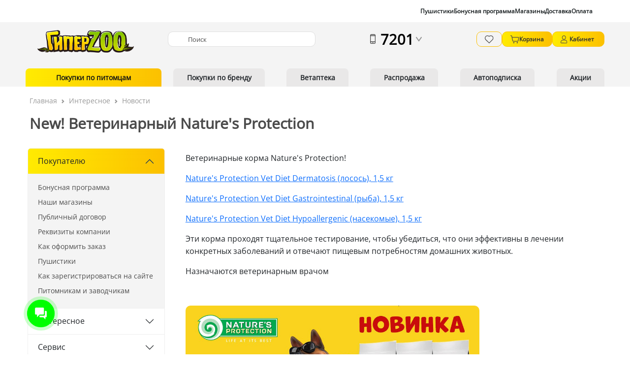

--- FILE ---
content_type: text/html; charset=UTF-8
request_url: https://giperzoo.by/news/novinki-natures-protection
body_size: 17108
content:
<!doctype html>
<html lang="ru-By" data-bs-theme="light">

<head>
    <meta charset="utf-8">
<meta name="viewport" content="width=device-width, initial-scale=1.0, maximum-scale=1.0, user-scalable=no">
<base href="https://giperzoo.by">
<link rel="canonical"
  href="https://giperzoo.by/news/novinki-natures-protection" />
<title>New! Ветеринарный Nature's Protection |
  Интернет магазин ГиперZOO</title>
<meta name="description"
  content="Ветеринарные корма Nature's Protection!">
<meta name="autor"
  content="Интернет-зоомагазин в Минске ГиперЗОО - зоотовары и товары для животных: собак, кошек, грызунов, птиц и рыбок" />
<meta property="og:site_name" content="Интернет-зоомагазин в Минске ГиперЗОО" />
<meta property="og:locale" content="ru_RU" />
<meta property="og:type" content="article" />
<meta property="og:url"
  content="https://giperzoo.by/news/novinki-natures-protection" />
<meta property="og:title" content="" />
<meta property="og:updated_time" content="2023-09-07 14:53:36" />
<meta property="article:published_time" content="2023-09-07 14:53:36" />
<meta property="article:modified_time" content="2023-09-07 14:53:36" />
<meta property="og:description" content="Ветеринарные корма Nature's Protection!" />
<meta property="og:url"
  content="https://giperzoo.by/news/novinki-natures-protection" />
<meta http-equiv="X-UA-Compatible" content="IE=edge">
<meta name="format-detection" content="telephone=no">
<link rel="shortcut icon" type="/assets/image/x-icon" href="favicon.ico?v=2">

<!-- google -->
<script>(function (w, d, s, l, i) {
    w[l] = w[l] || []; w[l].push({
      'gtm.start':
        new Date().getTime(), event: 'gtm.js'
    }); var f = d.getElementsByTagName(s)[0],
      j = d.createElement(s), dl = l != 'dataLayer' ? '&l=' + l : ''; j.async = true; j.src =
        'https://www.googletagmanager.com/gtm.js?id=' + i + dl; f.parentNode.insertBefore(j, f);
  })(window, document, 'script', 'dataLayer', 'GTM-THFGXKG');</script>


<link href="/assets/inc/css/bootstrap.css" rel="stylesheet">
<link href="/assets/inc/css/swiper-bundle.min.css" rel="stylesheet">
<link href="/assets/inc/css/fancybox.css" rel="stylesheet">
<link href="/assets/inc/css/style.css" rel="stylesheet">
<link href="/assets/inc/css/skarb_style_46.css" rel="stylesheet">
<script src="/assets/inc/js/bootstrap.bundle.js" type="text/javascript"></script>
<script src="/assets/inc/js/jquery.min.js" type="text/javascript"></script>
<script src="https://api-maps.yandex.ru/2.1/?apikey=f280f2f2-d66c-4bf5-ae9d-74fecd6aa289&lang=ru_RU"
  type="text/javascript"></script><script>miniShop2Config = {"close_all_message":"\u0437\u0430\u043a\u0440\u044b\u0442\u044c \u0432\u0441\u0435","cssUrl":"\/assets\/components\/minishop2\/css\/web\/","jsUrl":"\/assets\/components\/minishop2\/js\/web\/","actionUrl":"\/assets\/components\/minishop2\/action.php","ctx":"web","price_format":[2,"."," "],"price_format_no_zeros":false,"weight_format":[3,"."," "],"weight_format_no_zeros":true};</script>
<link rel="stylesheet" href="/assets/components/cabinet/css/web/common.css" type="text/css" />
<link rel="stylesheet" href="/assets/components/cabinet/css/web/auth.css" type="text/css" />
</head>

<body>
    <nav class="menu-top-nav navbar-expand-lg d-none d-lg-flex pt-2 pb-2">
    <div class="container-fluid">
      <div class="d-flex justify-content-end align-items-center w-100">
        <ul class="navbar-nav d-flex flex-row gap-5 me-4">
          <li class="nav-item">
            <a class="nav-link link_title_sk_invert" href="/pushistik">Пушистики</a>
          </li>
          <li class="nav-item">
            <a class="nav-link link_title_sk_invert" href="/bonusi">Бонусная программа</a>
          </li>
          <li class="nav-item">
            <a class="nav-link link_title_sk_invert" href="/kontaktyi">Магазины</a>
          </li>
          <li class="nav-item">
            <a class="nav-link link_title_sk_invert" href="/delivery">Доставка</a>
          </li>
          <li class="nav-item">
            <a class="nav-link link_title_sk_invert" href="/payment">Оплата</a>
          </li>
        </ul>
        <button type="button" class="d-none" id="theme-toggle" title="Переключить тему">
          <svg class="theme-icon" width="24" height="24" viewBox="0 0 16 16" fill="currentColor">
            <path
              d="M6 .278a.768.768 0 0 1 .08.858 7.208 7.208 0 0 0-.878 3.46c0 4.021 3.278 7.277 7.318 7.277.527 0 1.04-.055 1.533-.16a.787.787 0 0 1 .81.316.733.733 0 0 1-.031.893A8.349 8.349 0 0 1 8.344 16C3.734 16 0 12.286 0 7.71 0 4.266 2.114 1.312 5.124.06A.752.752 0 0 1 6 .278z" />
            <path
              d="M10.794 3.148a.217.217 0 0 1 .412 0l.387 1.162c.173.518.579.924 1.097 1.097l1.162.387a.217.217 0 0 1 0 .412l-1.162.387a1.734 1.734 0 0 0-1.097 1.097l-.387 1.162a.217.217 0 0 1-.412 0l-.387-1.162A1.734 1.734 0 0 0 9.31 6.593l-1.162-.387a.217.217 0 0 1 0-.412l1.162-.387a1.734 1.734 0 0 0 1.097-1.097l.387-1.162zM13.863.099a.145.145 0 0 1 .274 0l.258.774c.115.346.386.617.732.732l.774.258a.145.145 0 0 1 0 .274l-.774.258a1.156 1.156 0 0 0-.732.732l-.258.774a.145.145 0 0 1-.274 0l-.258-.774a1.156 1.156 0 0 0-.732-.732l-.774-.258a.145.145 0 0 1 0-.274l.774-.258c.346-.115.617-.386.732-.732L13.863.1z" />
          </svg>
        </button>
      </div>
    </div>
  </nav>    <nav class="menu-mid-nav navbar sticky-top navbar-expand-lg pt-2">
    <div class="container-fluid">
        <div class="d-flex justify-content-between align-items-center w-100">
            <div class="col-lg-2 col-md-3 col-4 mt-2 ms-lg-4 position-relative">
                <a href="/">
                    <img src="/assets/inc/img/site/logo-new.png" alt="ГИПЕРЗОО" title="ГИПЕРЗОО" class="w-100">
                </a>
                <a href="/stock/strashno-vyigodnyie-czenyi" class="pumpkin_sk d-none"></a>
            </div>
            <div class="col-lg-auto d-none d-lg-block ms-n2">
                <form class="search-container ms-2 position-relative" action="search" method="get">
                    <input class="form-control search-input" name="query" type="text" value=""
                        placeholder="Поиск">
                    <button type="button" class="search-input-icon"></button>
                </form>
            </div>
            <div class="col-lg-auto d-none d-lg-block">
                <div class="dropdown button-dropdown">
                    <a href="tel:7201" class="text-decoration-none menu-mid-nav-cont" role="button"
                        data-bs-toggle="dropdown">
                        7201
                    </a>
                    <div class="dropdown-menu w-auto fs-13 rounded-3 shadow translate-x-n20 mt-1">
                        <p class="mb-1"><strong>Номер оформления заказов и поддержки клиентов:</strong></p>
                        <a href="tel:+375173884650" class="nav-link">
                            <span class="phone-highlight"><strong>+375 (17) 388-46-50</strong></span> - дополнительный
                            номер по
                            заказам с сайта
                        </a>
                        <a href="tel:+375333628134" class="nav-link">
                            <span class="phone-highlight"><strong>+375 (33) 362-81-34</strong></span> - единый номер для
                            питомников
                            и заводчиков.
                        </a>
                        <p class="mb-3 h6">Принимаем звонки ежедневно с 9 до 21 </p>
                        <p class="mb-1"><strong>По другим вопросам пишите нам на e-mail:</strong></p>
                        <a href="mailto:head.shop@giperzoo.by"><strong>head.shop@giperzoo.by</strong></a><br>
                        <button class="btn secondary-bg rounded-3 mb-2 mt-3 fs-13 d-none" href="" type="button">Написать
                            обращение по
                            работе
                            интернет-магазина</button><br>
                        <button class="btn secondary-bg rounded-3 mb-3 fs-13 d-none" href="" type="button">Написать
                            обращение
                            по работе
                            розничной сети</button>
                        <p class="mb-2"><strong>Давайте к нам!</strong></p>
                        <div class="social">
                            <svg width="0" height="0" style="position: absolute;">
                                <defs>
                                    <linearGradient id="pink-gradient" x1="0%" y1="0%" x2="100%" y2="0%">
                                        <stop offset="0%" style="stop-color:#d645c7;stop-opacity:1" />
                                        <stop offset="50%" style="stop-color:#c611bf;stop-opacity:1" />
                                        <stop offset="100%" style="stop-color:#b10eab;stop-opacity:1" />
                                    </linearGradient>
                                </defs>
                            </svg>
                            <a href="https://www.instagram.com/giperzooclub/" rel="nofollow noopener noreferrer">
                                <svg class="social-icon" xmlns="http://www.w3.org/2000/svg" viewBox="0 0 16 16">
                                    <path
                                        d="M8 0C5.829 0 5.556.01 4.703.048 3.85.088 3.269.222 2.76.42a3.9 3.9 0 0 0-1.417.923A3.9 3.9 0 0 0 .42 2.76C.222 3.268.087 3.85.048 4.7.01 5.555 0 5.827 0 8.001c0 2.172.01 2.444.048 3.297.04.852.174 1.433.372 1.942.205.526.478.972.923 1.417.444.445.89.719 1.416.923.51.198 1.09.333 1.942.372C5.555 15.99 5.827 16 8 16s2.444-.01 3.298-.048c.851-.04 1.434-.174 1.943-.372a3.9 3.9 0 0 0 1.416-.923c.445-.445.718-.891.923-1.417.197-.509.332-1.09.372-1.942C15.99 10.445 16 10.173 16 8s-.01-2.445-.048-3.299c-.04-.851-.175-1.433-.372-1.941a3.9 3.9 0 0 0-.923-1.417A3.9 3.9 0 0 0 13.24.42c-.51-.198-1.092-.333-1.943-.372C10.443.01 10.172 0 7.998 0zm-.717 1.442h.718c2.136 0 2.389.007 3.232.046.78.035 1.204.166 1.486.275.373.145.64.319.92.599s.453.546.598.92c.11.281.24.705.275 1.485.039.843.047 1.096.047 3.231s-.008 2.389-.047 3.232c-.035.78-.166 1.203-.275 1.485a2.5 2.5 0 0 1-.599.919c-.28.28-.546.453-.92.598-.28.11-.704.24-1.485.276-.843.038-1.096.047-3.232.047s-2.39-.009-3.233-.047c-.78-.036-1.203-.166-1.485-.276a2.5 2.5 0 0 1-.92-.598 2.5 2.5 0 0 1-.6-.92c-.109-.281-.24-.705-.275-1.485-.038-.843-.046-1.096-.046-3.233s.008-2.388.046-3.231c.036-.78.166-1.204.276-1.486.145-.373.319-.64.599-.92s.546-.453.92-.598c.282-.11.705-.24 1.485-.276.738-.034 1.024-.044 2.515-.045zm4.988 1.328a.96.96 0 1 0 0 1.92.96.96 0 0 0 0-1.92m-4.27 1.122a4.109 4.109 0 1 0 0 8.217 4.109 4.109 0 0 0 0-8.217m0 1.441a2.667 2.667 0 1 1 0 5.334 2.667 2.667 0 0 1 0-5.334"
                                        fill="url(#pink-gradient)" />
                                </svg>
                            </a>
                            <a href="https://t.me/giperzooby" rel="nofollow noopener noreferrer">
                                <svg class="social-icon" xmlns="http://www.w3.org/2000/svg" viewBox="0 0 16 16">
                                    <path
                                        d="M15.854.146a.5.5 0 0 1 .11.54l-5.819 14.547a.75.75 0 0 1-1.329.124l-3.178-4.995L.643 7.184a.75.75 0 0 1 .124-1.33L15.314.037a.5.5 0 0 1 .54.11ZM6.636 10.07l2.761 4.338L14.13 2.576zm6.787-8.201L1.591 6.602l4.339 2.76z"
                                        fill="url(#pink-gradient)" />
                                </svg>
                            </a>
                        </div>
                    </div>
                </div>
            </div>
            <div class="col-lg-auto d-none d-lg-block">
                <div class="menu-actions d-flex justify-content-end gap-2">
                    <a class="sk_check_link_favorite btn btn-action bg-gradient-hover d-md-flex align-items-center border_gradient_sk"
                        href="/cabinet/favorite">
                        <img src="/assets/inc/icon/icon_favorite_default.svg">
                    </a>

                                        <button class="btn btn-action btn-gradient bg-gradient-hover d-md-flex align-items-center"
                        type="button" data-bs-toggle="offcanvas" data-bs-target="#cartCanvas" data-skarb-show-cart="1">
                        <img src="/assets/inc/icon/cart.svg"><span class="badge text-bg-primary ms2_total_count"></span>
                        <span class="d-none d-xl-inline">Корзина</span>
                    </button>
                                                            <button class="btn btn-action btn-gradient bg-gradient-hover d-md-flex align-items-center"
                        data-fancybox="form_auth_sk" data-src="#form_auth_sk">
                        <img src="/assets/inc/icon/user.svg">
                        <span class="d-none d-xl-inline px-1">Кабинет</span>
                    </button>
                                    </div>
            </div>
            <div class="col-lg-auto d-lg-none">
                <div class="menu-actions d-flex justify-content-end gap-2">
                   
                    <a href="/cabinet/favorite" class="sk_check_link_favorite btn btn-mobile d-flex align-items-center mt-1">
                        <img src="/assets/inc/icon/icon_favorite_default.svg">
                    </a>


                                        <button class="btn btn-mobile d-md-flex align-items-center translate-x-35 me-3" type="button"
                        data-bs-toggle="offcanvas" data-bs-target="#cartCanvas">
                        <img src="/assets/inc/icon/cart.svg">
                        <span class="badge text-bg-primary ms2_total_count"></span>
                        <span class="d-none d-xl-inline">Корзина</span>
                    </button>
                    

                                        <button class="btn btn-mobile d-md-flex align-items-center" data-fancybox="form_auth_sk2"
                        data-src="#form_auth_sk">
                        <img src="/assets/inc/icon/user.svg">
                        <span class="d-none d-xl-inline">Кабинет</span>
                    </button>
                                        <button class="btn btn-mobile-menu " type="button" data-bs-toggle="offcanvas"
                        data-bs-target="#mobileMenuCanvas">
                        <img src="/assets/inc/icon/burger.svg">
                    </button>
                </div>
            </div>
        </div>
    </div>
</nav>
<!-- Мобильная строка поиска -->
<div class="container-fluid d-lg-none ">
    <div class="col-12">
        <form class="search-container-mobile position-relative" action="search" method="get">
            <input class="form-control search-input" name="query" type="text" value="" placeholder="Поиск">
            <button type="button" class="search-input-icon"></button>
        </form>
    </div>
</div>
<!-- Корзина -->
<div class="offcanvas offcanvas-end mobile-offcanvas" data-bs-scroll="true" tabindex="-1" id="cartCanvas">
    <div class="offcanvas-header d-flex justify-content-between align-items-center border-bottom">
        <p class="offcanvas-title h5 mb-0 fw-bold">Корзина</p>
        <button type="button" class="btn-close" data-bs-dismiss="offcanvas"></button>
    </div>
    <div class="offcanvas-body p-0 d-flex flex-column" id="minicart_list_products_sk">
        <div class="d-flex align-items-center justify-content-center">
            <div class="wrapper_empty_cart_sk mt-5"></div>
        </div>
        <div class="text-center my-4">Ваша корзина пуста</div>
    </div>
</div>
<div class="offcanvas offcanvas-end mobile-offcanvas" tabindex="-1" id="mobileMenuCanvas">
    <div class="offcanvas-header d-flex justify-content-between align-items-center">
        <p class="offcanvas-title h5 mb-0">
            <a href="tel:7201" class="text-decoration-none menu-mobile-phone">
                7201
            </a>
        </p>
        <div class="d-flex align-items-center gap-4">
            <button type="button" class="btn p-1 d-none" id="theme-toggle-mobile" title="Переключить тему">
                <svg class="theme-icon" width="20" height="20" viewBox="0 0 16 16" fill="currentColor">
                    <path
                        d="M6 .278a.768.768 0 0 1 .08.858 7.208 7.208 0 0 0-.878 3.46c0 4.021 3.278 7.277 7.318 7.277.527 0 1.04-.055 1.533-.16a.787.787 0 0 1 .81.316.733.733 0 0 1-.031.893A8.349 8.349 0 0 1 8.344 16C3.734 16 0 12.286 0 7.71 0 4.266 2.114 1.312 5.124.06A.752.752 0 0 1 6 .278z" />
                    <path
                        d="M10.794 3.148a.217.217 0 0 1 .412 0l.387 1.162c.173.518.579.924 1.097 1.097l1.162.387a.217.217 0 0 1 0 .412l-1.162.387a1.734 1.734 0 0 0-1.097 1.097l-.387 1.162a.217.217 0 0 1-.412 0l-.387-1.162A1.734 1.734 0 0 0 9.31 6.593l-1.162-.387a.217.217 0 0 1 0-.412l1.162-.387a1.734 1.734 0 0 0 1.097-1.097l.387-1.162zM13.863.099a.145.145 0 0 1 .274 0l.258.774c.115.346.386.617.732.732l.774.258a.145.145 0 0 1 0 .274l-.774.258a1.156 1.156 0 0 0-.732.732l-.258.774a.145.145 0 0 1-.274 0l-.258-.774a1.156 1.156 0 0 0-.732-.732l-.774-.258a.145.145 0 0 1 0-.274l.774-.258c.346-.115.617-.386.732-.732L13.863.1z" />
                </svg>
            </button>
            <button type="button" class="btn-close" data-bs-dismiss="offcanvas"></button>
        </div>
    </div>


    <div class="border rounded-3 py-3 px-2 m-2 fw-bold fs-14 position-relative">
        <div class="swiper swiper_arrow_slide_dark_sk" data-slides-per-view="auto" data-space-between="40"
            data-free-mode="true" data-autoplay="false" data-loop="false">
            <div class="swiper-wrapper">
                <div class="swiper-slide skarb_block_link_brands">
                    <a class="nav-link link_title_sk_invert" href="/brands">Покупки по бренду</a>
                </div>
                <div class="swiper-slide skarb_block_link_brands">
                    <a class="nav-link link_title_sk_invert" href="/stock">Акции</a>
                </div>
                <div class="swiper-slide skarb_block_link_brands">
                    <a class="nav-link link_title_sk_invert" href="/pushistik">Пушистики</a>
                </div>
                <div class="swiper-slide skarb_block_link_brands">
                    <a class="nav-link link_title_sk_invert" href="/bonusi">Бонусная программа</a>
                </div>
                <div class="swiper-slide skarb_block_link_brands">
                    <a class="nav-link link_title_sk_invert" href="/kontaktyi">Магазины</a>
                </div>
                <div class="swiper-slide skarb_block_link_brands">
                    <a class="nav-link link_title_sk_invert" href="/delivery">Доставка</a>
                </div>
                <div class="swiper-slide skarb_block_link_brands">
                    <a class="nav-link link_title_sk_invert" href="/payment">Оплата</a>
                </div>
            </div>
            <div class="swiper-button-next"></div>
            <div class="swiper-button-prev"></div>
        </div>
    </div>
    <div class="offcanvas-body">


        <div class="pe-4 ps-4">

                        <div class="mobile-category-item" data-show-collapse="4">
                <div class="nav-link w-100">
                    <img src="/assets/inc/img/menu/1680.png" class="menu-icon">
                    <span class="menu-icon">Собаки</span>
                </div>
                <div class="d-flex flex-wrap gap-2 mt-2">

                                        <a href="katalog/sobaki/korma-suxie/" class="btn btn-secondary-mobile-menu w-100 border-0" role="button"
                        data-toggle-item>Сухой корм для собак</a>
                                        <a href="katalog/sobaki/vlazhnyij-korm/" class="btn btn-secondary-mobile-menu w-100 border-0" role="button"
                        data-toggle-item>Консервы для собак</a>
                                        <a href="katalog/sobaki/lakomstva/" class="btn btn-secondary-mobile-menu w-100 border-0" role="button"
                        data-toggle-item>Лакомства для собак</a>
                                        <a href="katalog/sobaki/veterinarnyij-korm/" class="btn btn-secondary-mobile-menu w-100 border-0" role="button"
                        data-toggle-item>Ветеринарный корм</a>
                                        <a href="katalog/sobaki/perenoski/" class="btn btn-secondary-mobile-menu w-100 border-0" role="button"
                        data-toggle-item>Переноски</a>
                                        <a href="katalog/sobaki/lezhaki-i-domiki/" class="btn btn-secondary-mobile-menu w-100 border-0" role="button"
                        data-toggle-item>Лежаки и домики</a>
                                        <a href="katalog/sobaki/prinadlezhnosti-dlya-grumminga/" class="btn btn-secondary-mobile-menu w-100 border-0" role="button"
                        data-toggle-item>Груминг</a>
                                        <a href="katalog/sobaki/voleryi-i-budki/" class="btn btn-secondary-mobile-menu w-100 border-0" role="button"
                        data-toggle-item>Клетки, вольеры</a>
                                        <a href="katalog/sobaki/sredstva-dlya-podderzhaniya-chistotyi/" class="btn btn-secondary-mobile-menu w-100 border-0" role="button"
                        data-toggle-item>Пеленки, туалеты</a>
                                        <a href="katalog/sobaki/podguzniki-trusyi/" class="btn btn-secondary-mobile-menu w-100 border-0" role="button"
                        data-toggle-item>Подгузники, трусы</a>
                                        <a href="katalog/sobaki/posuda/" class="btn btn-secondary-mobile-menu w-100 border-0" role="button"
                        data-toggle-item>Посуда</a>
                                        <a href="katalog/sobaki/kosmetika-i-sredstva-po-uxodu/" class="btn btn-secondary-mobile-menu w-100 border-0" role="button"
                        data-toggle-item>Уход и гигиена</a>
                                        <a href="katalog/sobaki/vitaminyi-i-dobavki/" class="btn btn-secondary-mobile-menu w-100 border-0" role="button"
                        data-toggle-item>Витамины и добавки</a>
                                        <a href="katalog/sobaki/korrektoryi-povedeniya/" class="btn btn-secondary-mobile-menu w-100 border-0" role="button"
                        data-toggle-item>Коррекция, дрессура</a>
                                        <a href="katalog/sobaki/oshejniki-povodki-perestezhki/" class="btn btn-secondary-mobile-menu w-100 border-0" role="button"
                        data-toggle-item>Ошейники, шлейки, намордники</a>
                                        <a href="katalog/sobaki/ruletki/" class="btn btn-secondary-mobile-menu w-100 border-0" role="button"
                        data-toggle-item>Рулетки</a>
                                        <a href="katalog/sobaki/odezhda/" class="btn btn-secondary-mobile-menu w-100 border-0" role="button"
                        data-toggle-item>Одежда</a>
                                        <a href="katalog/sobaki/adresniki-breloki/" class="btn btn-secondary-mobile-menu w-100 border-0" role="button"
                        data-toggle-item>Адресники, брелоки</a>
                                        <a href="katalog/sobaki/igrushki/" class="btn btn-secondary-mobile-menu w-100 border-0" role="button"
                        data-toggle-item>Игрушки</a>
                                        <a href="katalog/sobaki/amuniciya/" class="btn btn-secondary-mobile-menu w-100 border-0" role="button"
                        data-toggle-item>Амуниция</a>
                                        <a href="katalog/sobaki/povodki/" class="btn btn-secondary-mobile-menu w-100 border-0" role="button"
                        data-toggle-item>Поводки</a>
                                        <a href="katalog/sobaki/antiparazitnye-preparaty-78/" class="btn btn-secondary-mobile-menu w-100 border-0" role="button"
                        data-toggle-item>Антипаразитные препараты</a>
                    
                    <a href="#" class="nav-link nav-link-dropdown-menu mt-2 d-inline ps-2">Показать все</a>
                </div>
            </div>
            <hr class="my-3">
                        <div class="mobile-category-item" data-show-collapse="4">
                <div class="nav-link w-100">
                    <img src="/assets/inc/img/menu/1676.png" class="menu-icon">
                    <span class="menu-icon">Кошки</span>
                </div>
                <div class="d-flex flex-wrap gap-2 mt-2">

                                        <a href="katalog/koshki/korma-suxie/" class="btn btn-secondary-mobile-menu w-100 border-0" role="button"
                        data-toggle-item>Корм для кошек</a>
                                        <a href="katalog/koshki/vlazhnyij-korm/" class="btn btn-secondary-mobile-menu w-100 border-0" role="button"
                        data-toggle-item>Влажный корм</a>
                                        <a href="katalog/koshki/lakomstva/" class="btn btn-secondary-mobile-menu w-100 border-0" role="button"
                        data-toggle-item>Лакомства для кошек</a>
                                        <a href="katalog/koshki/veterinarnyie-korma/" class="btn btn-secondary-mobile-menu w-100 border-0" role="button"
                        data-toggle-item>Ветеринарные корма</a>
                                        <a href="katalog/koshki/tualetyi-lotki-sovki/" class="btn btn-secondary-mobile-menu w-100 border-0" role="button"
                        data-toggle-item>Лотки, совки</a>
                                        <a href="katalog/koshki/posuda/" class="btn btn-secondary-mobile-menu w-100 border-0" role="button"
                        data-toggle-item>Посуда</a>
                                        <a href="katalog/koshki/perenoski/" class="btn btn-secondary-mobile-menu w-100 border-0" role="button"
                        data-toggle-item>Переноски</a>
                                        <a href="katalog/koshki/lezhaki-i-domiki/" class="btn btn-secondary-mobile-menu w-100 border-0" role="button"
                        data-toggle-item>Лежаки и домики</a>
                                        <a href="katalog/koshki/napolniteli/" class="btn btn-secondary-mobile-menu w-100 border-0" role="button"
                        data-toggle-item>Наполнители</a>
                                        <a href="katalog/koshki/shampuni/" class="btn btn-secondary-mobile-menu w-100 border-0" role="button"
                        data-toggle-item>Шампуни</a>
                                        <a href="katalog/koshki/prinadlezhnosti-dlya-grumminga/" class="btn btn-secondary-mobile-menu w-100 border-0" role="button"
                        data-toggle-item>Груминг</a>
                                        <a href="katalog/koshki/vitaminyi-i-dobavki/" class="btn btn-secondary-mobile-menu w-100 border-0" role="button"
                        data-toggle-item>Витамины и добавки</a>
                                        <a href="katalog/koshki/sredstva-dlya-podderzhaniya-chistotyi/" class="btn btn-secondary-mobile-menu w-100 border-0" role="button"
                        data-toggle-item>Для дома</a>
                                        <a href="katalog/koshki/korrektoryi-povedeniya/" class="btn btn-secondary-mobile-menu w-100 border-0" role="button"
                        data-toggle-item>Коррекция поведения</a>
                                        <a href="katalog/koshki/amunicziya/" class="btn btn-secondary-mobile-menu w-100 border-0" role="button"
                        data-toggle-item>Поводки, ошейники</a>
                                        <a href="katalog/koshki/igrushki/" class="btn btn-secondary-mobile-menu w-100 border-0" role="button"
                        data-toggle-item>Игрушки</a>
                                        <a href="katalog/koshki/kogtetochki-i-kompleksyi/" class="btn btn-secondary-mobile-menu w-100 border-0" role="button"
                        data-toggle-item>Когтеточки</a>
                    
                    <a href="#" class="nav-link nav-link-dropdown-menu mt-2 d-inline ps-2">Показать все</a>
                </div>
            </div>
            <hr class="my-3">
                        <div class="mobile-category-item" data-show-collapse="4">
                <div class="nav-link w-100">
                    <img src="/assets/inc/img/menu/1677.png" class="menu-icon">
                    <span class="menu-icon">Птицы</span>
                </div>
                <div class="d-flex flex-wrap gap-2 mt-2">

                                        <a href="katalog/pticzyi/korma-suxie/" class="btn btn-secondary-mobile-menu w-100 border-0" role="button"
                        data-toggle-item>Корм для попугаев</a>
                                        <a href="katalog/pticzyi/igrushki/" class="btn btn-secondary-mobile-menu w-100 border-0" role="button"
                        data-toggle-item>Игрушки</a>
                                        <a href="katalog/pticzyi/kletki/" class="btn btn-secondary-mobile-menu w-100 border-0" role="button"
                        data-toggle-item>Клетки</a>
                                        <a href="katalog/pticzyi/lakomstva/" class="btn btn-secondary-mobile-menu w-100 border-0" role="button"
                        data-toggle-item>Лакомства</a>
                                        <a href="katalog/pticzyi/kormushki-i-poilki/" class="btn btn-secondary-mobile-menu w-100 border-0" role="button"
                        data-toggle-item>Кормушки и поилки</a>
                                        <a href="katalog/pticzyi/zhivyie-obitateli/" class="btn btn-secondary-mobile-menu w-100 border-0" role="button"
                        data-toggle-item>Живые обитатели</a>
                    
                    <a href="#" class="nav-link nav-link-dropdown-menu mt-2 d-inline ps-2">Показать все</a>
                </div>
            </div>
            <hr class="my-3">
                        <div class="mobile-category-item" data-show-collapse="4">
                <div class="nav-link w-100">
                    <img src="/assets/inc/img/menu/1679.png" class="menu-icon">
                    <span class="menu-icon">Рыбки</span>
                </div>
                <div class="d-flex flex-wrap gap-2 mt-2">

                                        <a href="katalog/ryibki/akvariumyi/" class="btn btn-secondary-mobile-menu w-100 border-0" role="button"
                        data-toggle-item>Аквариумы</a>
                                        <a href="katalog/ryibki/gruntyi-i-substratyi/" class="btn btn-secondary-mobile-menu w-100 border-0" role="button"
                        data-toggle-item>Грунты и субстраты</a>
                                        <a href="katalog/ryibki/rasteniya/" class="btn btn-secondary-mobile-menu w-100 border-0" role="button"
                        data-toggle-item>Растения</a>
                                        <a href="katalog/ryibki/filtracziya/" class="btn btn-secondary-mobile-menu w-100 border-0" role="button"
                        data-toggle-item>Фильтрация</a>
                                        <a href="katalog/ryibki/kompressoryi/" class="btn btn-secondary-mobile-menu w-100 border-0" role="button"
                        data-toggle-item>Компрессоры</a>
                                        <a href="katalog/ryibki/osveshhenie/" class="btn btn-secondary-mobile-menu w-100 border-0" role="button"
                        data-toggle-item>Освещение</a>
                                        <a href="katalog/ryibki/korma-suxie/" class="btn btn-secondary-mobile-menu w-100 border-0" role="button"
                        data-toggle-item>Корма сухие</a>
                                        <a href="katalog/ryibki/dekoraczii/" class="btn btn-secondary-mobile-menu w-100 border-0" role="button"
                        data-toggle-item>Декорации</a>
                                        <a href="katalog/ryibki/termoregulyacziya/" class="btn btn-secondary-mobile-menu w-100 border-0" role="button"
                        data-toggle-item>Терморегуляция</a>
                                        <a href="katalog/ryibki/sterilizacziya/" class="btn btn-secondary-mobile-menu w-100 border-0" role="button"
                        data-toggle-item>Стерилизация</a>
                                        <a href="katalog/ryibki/ximiya/" class="btn btn-secondary-mobile-menu w-100 border-0" role="button"
                        data-toggle-item>Химия</a>
                                        <a href="katalog/ryibki/aksessuaryi/" class="btn btn-secondary-mobile-menu w-100 border-0" role="button"
                        data-toggle-item>Аксессуары</a>
                                        <a href="katalog/ryibki/akvariumnyie-ryibki/" class="btn btn-secondary-mobile-menu w-100 border-0" role="button"
                        data-toggle-item>Аквариумные рыбки</a>
                                        <a href="katalog/ryibki/korm-zamorozhennyij/" class="btn btn-secondary-mobile-menu w-100 border-0" role="button"
                        data-toggle-item>Корм замороженный</a>
                                        <a href="katalog/ryibki/kormushki-dlya-ryb/" class="btn btn-secondary-mobile-menu w-100 border-0" role="button"
                        data-toggle-item>Кормушки для рыб</a>
                    
                    <a href="#" class="nav-link nav-link-dropdown-menu mt-2 d-inline ps-2">Показать все</a>
                </div>
            </div>
            <hr class="my-3">
                        <div class="mobile-category-item" data-show-collapse="4">
                <div class="nav-link w-100">
                    <img src="/assets/inc/img/menu/1675.png" class="menu-icon">
                    <span class="menu-icon">Грызуны</span>
                </div>
                <div class="d-flex flex-wrap gap-2 mt-2">

                                        <a href="katalog/gryizunyi/korma-suxie/" class="btn btn-secondary-mobile-menu w-100 border-0" role="button"
                        data-toggle-item>Корма и лакомства</a>
                                        <a href="katalog/gryizunyi/kletki/" class="btn btn-secondary-mobile-menu w-100 border-0" role="button"
                        data-toggle-item>Клетки</a>
                                        <a href="katalog/gryizunyi/posuda/" class="btn btn-secondary-mobile-menu w-100 border-0" role="button"
                        data-toggle-item>Посуда</a>
                                        <a href="katalog/gryizunyi/tualetyi-sredstva-po-uxodu/" class="btn btn-secondary-mobile-menu w-100 border-0" role="button"
                        data-toggle-item>Средства по уходу</a>
                                        <a href="katalog/gryizunyi/napolniteli-72/" class="btn btn-secondary-mobile-menu w-100 border-0" role="button"
                        data-toggle-item>Наполнители</a>
                                        <a href="katalog/gryizunyi/amuniciya-70/" class="btn btn-secondary-mobile-menu w-100 border-0" role="button"
                        data-toggle-item>Амуниция</a>
                                        <a href="katalog/gryizunyi/zhivyie-obitateli/" class="btn btn-secondary-mobile-menu w-100 border-0" role="button"
                        data-toggle-item>Живые обитатели</a>
                                        <a href="katalog/gryizunyi/domiki/" class="btn btn-secondary-mobile-menu w-100 border-0" role="button"
                        data-toggle-item>Аксессуары для клеток</a>
                    
                    <a href="#" class="nav-link nav-link-dropdown-menu mt-2 d-inline ps-2">Показать все</a>
                </div>
            </div>
            <hr class="my-3">
                        <div class="mobile-category-item" data-show-collapse="4">
                <div class="nav-link w-100">
                    <img src="/assets/inc/img/menu/1678.png" class="menu-icon">
                    <span class="menu-icon">Рептилии</span>
                </div>
                <div class="d-flex flex-wrap gap-2 mt-2">

                                        <a href="katalog/reptilii/korma-suxie/" class="btn btn-secondary-mobile-menu w-100 border-0" role="button"
                        data-toggle-item>Корма сухие</a>
                                        <a href="katalog/reptilii/terrariumyi/" class="btn btn-secondary-mobile-menu w-100 border-0" role="button"
                        data-toggle-item>Террариумы</a>
                                        <a href="katalog/reptilii/oborudovanie/" class="btn btn-secondary-mobile-menu w-100 border-0" role="button"
                        data-toggle-item>Все для террариума</a>
                                        <a href="katalog/reptilii/gruntyi-i-substratyi/" class="btn btn-secondary-mobile-menu w-100 border-0" role="button"
                        data-toggle-item>Грунты и субстраты</a>
                                        <a href="katalog/reptilii/dekoraczii/" class="btn btn-secondary-mobile-menu w-100 border-0" role="button"
                        data-toggle-item>Декорации</a>
                                        <a href="katalog/reptilii/zhivye-obitateli/" class="btn btn-secondary-mobile-menu w-100 border-0" role="button"
                        data-toggle-item>Живые обитатели</a>
                                        <a href="katalog/reptilii/kormushki-i-poilki/" class="btn btn-secondary-mobile-menu w-100 border-0" role="button"
                        data-toggle-item>Кормушки и поилки</a>
                    
                    <a href="#" class="nav-link nav-link-dropdown-menu mt-2 d-inline ps-2">Показать все</a>
                </div>
            </div>
            <hr class="my-3">
                        <div class="mobile-category-item" data-show-collapse="4">
                <div class="nav-link w-100">
                    <img src="/assets/inc/img/menu/29092.png" class="menu-icon">
                    <span class="menu-icon">Ветаптека</span>
                </div>
                <div class="d-flex flex-wrap gap-2 mt-2">

                                        <a href="katalog/vetapteka/dlya-sustavov/" class="btn btn-secondary-mobile-menu w-100 border-0" role="button"
                        data-toggle-item>Для суставов</a>
                                        <a href="katalog/vetapteka/ot-blox-i-kleshhej/" class="btn btn-secondary-mobile-menu w-100 border-0" role="button"
                        data-toggle-item>От блох и клещей</a>
                                        <a href="katalog/vetapteka/ot-glistov/" class="btn btn-secondary-mobile-menu w-100 border-0" role="button"
                        data-toggle-item>От глистов</a>
                                        <a href="katalog/vetapteka/gormonalnyie-uspokaivayushhie-sredstva/" class="btn btn-secondary-mobile-menu w-100 border-0" role="button"
                        data-toggle-item>Гормональные успокаивающие средства</a>
                                        <a href="katalog/vetapteka/vakczinyi/" class="btn btn-secondary-mobile-menu w-100 border-0" role="button"
                        data-toggle-item>Вакцины</a>
                                        <a href="katalog/vetapteka/dlya-glaz/" class="btn btn-secondary-mobile-menu w-100 border-0" role="button"
                        data-toggle-item>Для глаз</a>
                                        <a href="katalog/vetapteka/dlya-ushej/" class="btn btn-secondary-mobile-menu w-100 border-0" role="button"
                        data-toggle-item>Для ушей</a>
                                        <a href="katalog/vetapteka/dlya-zheludochno-kishechnogo-trakta/" class="btn btn-secondary-mobile-menu w-100 border-0" role="button"
                        data-toggle-item>Для желудочно-кишечного тракта</a>
                                        <a href="katalog/vetapteka/protivorvotnyie-sredstva/" class="btn btn-secondary-mobile-menu w-100 border-0" role="button"
                        data-toggle-item>Противорвотные средства</a>
                                        <a href="katalog/vetapteka/izotonicheskie-rastvoryi/" class="btn btn-secondary-mobile-menu w-100 border-0" role="button"
                        data-toggle-item>Изотонические растворы</a>
                                        <a href="katalog/vetapteka/vitaminyi-i-imunnostimulyatoryi/" class="btn btn-secondary-mobile-menu w-100 border-0" role="button"
                        data-toggle-item>Витамины и имунностимуляторы</a>
                                        <a href="katalog/vetapteka/protivoallergicheskie-sredstva/" class="btn btn-secondary-mobile-menu w-100 border-0" role="button"
                        data-toggle-item>Противоаллергические средства</a>
                                        <a href="katalog/vetapteka/protivovospalitelnyie-sredstva/" class="btn btn-secondary-mobile-menu w-100 border-0" role="button"
                        data-toggle-item>Противовоспалительные средства</a>
                                        <a href="katalog/vetapteka/dlya-pecheni/" class="btn btn-secondary-mobile-menu w-100 border-0" role="button"
                        data-toggle-item>Для печени</a>
                                        <a href="katalog/vetapteka/dlya-pochek-i-mochepolovoj-sistemyi/" class="btn btn-secondary-mobile-menu w-100 border-0" role="button"
                        data-toggle-item>Для почек и мочеполовой системы</a>
                                        <a href="katalog/vetapteka/antibakterialnyie-sredstva-antibiotiki/" class="btn btn-secondary-mobile-menu w-100 border-0" role="button"
                        data-toggle-item>Антибактериальные средства, антибиотики</a>
                                        <a href="katalog/vetapteka/dlya-serdechno-sosudistoj-sistemyi/" class="btn btn-secondary-mobile-menu w-100 border-0" role="button"
                        data-toggle-item>Для сердечно-сосудистой системы</a>
                                        <a href="katalog/vetapteka/mazi-krema-linimentyi/" class="btn btn-secondary-mobile-menu w-100 border-0" role="button"
                        data-toggle-item>Мази. Крема. Линименты</a>
                    
                    <a href="#" class="nav-link nav-link-dropdown-menu mt-2 d-inline ps-2">Показать все</a>
                </div>
            </div>
            <hr class="my-3">
            
        </div>
    </div>
</div>    <nav class="menu-bot-nav navbar navbar-expand-lg pb-0 pt-4 d-none d-lg-block">
    <div class="container-fluid">
        <div class="collapse navbar-collapse">
            <div class="col-lg-3 ">
                <div class="dropdown d-flex align-items-stretch">
                    <button class="btn btn-menu-category bg-gradient bg-gradient-hover w-100 me-mb1"
                        data-bs-toggle="dropdown" data-category="pets">
                        Покупки по питомцам
                    </button>
                    <div class="dropdown-menu w-100 p-0">
                        <div class="home-category me-mb1" id="skarb_menu_top">

                                                                                    <div class="dropdown d-flex dropend dropend-menu secondary-bg" data-category="1680-category">
                                <a class="category-title nav-link w-100" href="#" role="button"
                                    data-bs-toggle="dropdown">
                                    <img src="/assets/inc/img/menu/1680.png" class="category-icon">
                                    <span>Собаки</span>
                                </a>
                                <div class="dropdown-menu w-9px shadow-lg border-0 p-0">
                                    <div class="card border-0">
                                        <div class="card-body p-4">
                                            <div class="row p-3">
                                                                                                <div class="col-lg-3 d-flex justify-content-center">
                                                    <nav>
                                                        <p class="card-title h6">Покормить</p>
                                                        <ul class="d-flex flex-column gap-0 small ps-4">

                                                                                                                        <li><a href="katalog/sobaki/korma-suxie/"
                                                                    class="nav-link pb-0">Сухой корм для собак</a></li>
                                                                                                                        <li><a href="katalog/sobaki/vlazhnyij-korm/"
                                                                    class="nav-link pb-0">Консервы для собак</a></li>
                                                                                                                        <li><a href="katalog/sobaki/lakomstva/"
                                                                    class="nav-link pb-0">Лакомства для собак</a></li>
                                                                                                                        <li><a href="katalog/sobaki/veterinarnyij-korm/"
                                                                    class="nav-link pb-0">Ветеринарный корм</a></li>
                                                                                                                    </ul>
                                                    </nav>
                                                </div>

                                                                                                <div class="col-lg-3 d-flex justify-content-center">
                                                    <nav>
                                                        <p class="card-title h6">Поселить</p>
                                                        <ul class="d-flex flex-column gap-0 small ps-4">

                                                                                                                        <li><a href="katalog/sobaki/perenoski/"
                                                                    class="nav-link pb-0">Переноски</a></li>
                                                                                                                        <li><a href="katalog/sobaki/lezhaki-i-domiki/"
                                                                    class="nav-link pb-0">Лежаки и домики</a></li>
                                                                                                                        <li><a href="katalog/sobaki/voleryi-i-budki/"
                                                                    class="nav-link pb-0">Клетки, вольеры</a></li>
                                                                                                                    </ul>
                                                    </nav>
                                                </div>

                                                                                                <div class="col-lg-3 d-flex justify-content-center">
                                                    <nav>
                                                        <p class="card-title h6">Поухаживать</p>
                                                        <ul class="d-flex flex-column gap-0 small ps-4">

                                                                                                                        <li><a href="katalog/sobaki/prinadlezhnosti-dlya-grumminga/"
                                                                    class="nav-link pb-0">Груминг</a></li>
                                                                                                                        <li><a href="katalog/sobaki/sredstva-dlya-podderzhaniya-chistotyi/"
                                                                    class="nav-link pb-0">Пеленки, туалеты</a></li>
                                                                                                                        <li><a href="katalog/sobaki/podguzniki-trusyi/"
                                                                    class="nav-link pb-0">Подгузники, трусы</a></li>
                                                                                                                        <li><a href="katalog/sobaki/posuda/"
                                                                    class="nav-link pb-0">Посуда</a></li>
                                                                                                                        <li><a href="katalog/sobaki/kosmetika-i-sredstva-po-uxodu/"
                                                                    class="nav-link pb-0">Уход и гигиена</a></li>
                                                                                                                        <li><a href="katalog/sobaki/vitaminyi-i-dobavki/"
                                                                    class="nav-link pb-0">Витамины и добавки</a></li>
                                                                                                                        <li><a href="katalog/sobaki/korrektoryi-povedeniya/"
                                                                    class="nav-link pb-0">Коррекция, дрессура</a></li>
                                                                                                                    </ul>
                                                    </nav>
                                                </div>

                                                                                                <div class="col-lg-3 d-flex justify-content-center">
                                                    <nav>
                                                        <p class="card-title h6">Поиграть</p>
                                                        <ul class="d-flex flex-column gap-0 small ps-4">

                                                                                                                        <li><a href="katalog/sobaki/oshejniki-povodki-perestezhki/"
                                                                    class="nav-link pb-0">Ошейники, шлейки, намордники</a></li>
                                                                                                                        <li><a href="katalog/sobaki/ruletki/"
                                                                    class="nav-link pb-0">Рулетки</a></li>
                                                                                                                        <li><a href="katalog/sobaki/odezhda/"
                                                                    class="nav-link pb-0">Одежда</a></li>
                                                                                                                        <li><a href="katalog/sobaki/adresniki-breloki/"
                                                                    class="nav-link pb-0">Адресники, брелоки</a></li>
                                                                                                                        <li><a href="katalog/sobaki/igrushki/"
                                                                    class="nav-link pb-0">Игрушки</a></li>
                                                                                                                        <li><a href="katalog/sobaki/povodki/"
                                                                    class="nav-link pb-0">Поводки</a></li>
                                                                                                                    </ul>
                                                    </nav>
                                                </div>

                                                
                                            </div>
                                        </div>
                                    </div>
                                </div>
                            </div>
                                                                                    <div class="dropdown d-flex dropend dropend-menu secondary-bg" data-category="1676-category">
                                <a class="category-title nav-link w-100" href="#" role="button"
                                    data-bs-toggle="dropdown">
                                    <img src="/assets/inc/img/menu/1676.png" class="category-icon">
                                    <span>Кошки</span>
                                </a>
                                <div class="dropdown-menu w-9px shadow-lg border-0 p-0">
                                    <div class="card border-0">
                                        <div class="card-body p-4">
                                            <div class="row p-3">
                                                                                                <div class="col-lg-3 d-flex justify-content-center">
                                                    <nav>
                                                        <p class="card-title h6">Покормить</p>
                                                        <ul class="d-flex flex-column gap-0 small ps-4">

                                                                                                                        <li><a href="katalog/koshki/korma-suxie/"
                                                                    class="nav-link pb-0">Корм для кошек</a></li>
                                                                                                                        <li><a href="katalog/koshki/vlazhnyij-korm/"
                                                                    class="nav-link pb-0">Влажный корм</a></li>
                                                                                                                        <li><a href="katalog/koshki/lakomstva/"
                                                                    class="nav-link pb-0">Лакомства для кошек</a></li>
                                                                                                                        <li><a href="katalog/koshki/veterinarnyie-korma/"
                                                                    class="nav-link pb-0">Ветеринарные корма</a></li>
                                                                                                                    </ul>
                                                    </nav>
                                                </div>

                                                                                                <div class="col-lg-3 d-flex justify-content-center">
                                                    <nav>
                                                        <p class="card-title h6">Поселить</p>
                                                        <ul class="d-flex flex-column gap-0 small ps-4">

                                                                                                                        <li><a href="katalog/koshki/tualetyi-lotki-sovki/"
                                                                    class="nav-link pb-0">Лотки, совки</a></li>
                                                                                                                        <li><a href="katalog/koshki/posuda/"
                                                                    class="nav-link pb-0">Посуда</a></li>
                                                                                                                        <li><a href="katalog/koshki/perenoski/"
                                                                    class="nav-link pb-0">Переноски</a></li>
                                                                                                                        <li><a href="katalog/koshki/lezhaki-i-domiki/"
                                                                    class="nav-link pb-0">Лежаки и домики</a></li>
                                                                                                                    </ul>
                                                    </nav>
                                                </div>

                                                                                                <div class="col-lg-3 d-flex justify-content-center">
                                                    <nav>
                                                        <p class="card-title h6">Поухаживать</p>
                                                        <ul class="d-flex flex-column gap-0 small ps-4">

                                                                                                                        <li><a href="katalog/koshki/napolniteli/"
                                                                    class="nav-link pb-0">Наполнители</a></li>
                                                                                                                        <li><a href="katalog/koshki/shampuni/"
                                                                    class="nav-link pb-0">Шампуни</a></li>
                                                                                                                        <li><a href="katalog/koshki/prinadlezhnosti-dlya-grumminga/"
                                                                    class="nav-link pb-0">Груминг</a></li>
                                                                                                                        <li><a href="katalog/koshki/vitaminyi-i-dobavki/"
                                                                    class="nav-link pb-0">Витамины и добавки</a></li>
                                                                                                                        <li><a href="katalog/koshki/sredstva-dlya-podderzhaniya-chistotyi/"
                                                                    class="nav-link pb-0">Для дома</a></li>
                                                                                                                        <li><a href="katalog/koshki/korrektoryi-povedeniya/"
                                                                    class="nav-link pb-0">Коррекция поведения</a></li>
                                                                                                                    </ul>
                                                    </nav>
                                                </div>

                                                                                                <div class="col-lg-3 d-flex justify-content-center">
                                                    <nav>
                                                        <p class="card-title h6">Поиграть</p>
                                                        <ul class="d-flex flex-column gap-0 small ps-4">

                                                                                                                        <li><a href="katalog/koshki/amunicziya/"
                                                                    class="nav-link pb-0">Поводки, ошейники</a></li>
                                                                                                                        <li><a href="katalog/koshki/igrushki/"
                                                                    class="nav-link pb-0">Игрушки</a></li>
                                                                                                                        <li><a href="katalog/koshki/kogtetochki-i-kompleksyi/"
                                                                    class="nav-link pb-0">Когтеточки</a></li>
                                                                                                                    </ul>
                                                    </nav>
                                                </div>

                                                
                                            </div>
                                        </div>
                                    </div>
                                </div>
                            </div>
                                                                                    <div class="dropdown d-flex dropend dropend-menu secondary-bg" data-category="1677-category">
                                <a class="category-title nav-link w-100" href="#" role="button"
                                    data-bs-toggle="dropdown">
                                    <img src="/assets/inc/img/menu/1677.png" class="category-icon">
                                    <span>Птицы</span>
                                </a>
                                <div class="dropdown-menu w-9px shadow-lg border-0 p-0">
                                    <div class="card border-0">
                                        <div class="card-body p-4">
                                            <div class="row p-3">
                                                                                                <div class="col-lg-3 d-flex justify-content-center">
                                                    <nav>
                                                        <p class="card-title h6">Покормить</p>
                                                        <ul class="d-flex flex-column gap-0 small ps-4">

                                                                                                                        <li><a href="katalog/pticzyi/korma-suxie/"
                                                                    class="nav-link pb-0">Корм для попугаев</a></li>
                                                                                                                        <li><a href="katalog/pticzyi/lakomstva/"
                                                                    class="nav-link pb-0">Лакомства</a></li>
                                                                                                                    </ul>
                                                    </nav>
                                                </div>

                                                                                                <div class="col-lg-3 d-flex justify-content-center">
                                                    <nav>
                                                        <p class="card-title h6">Поселить</p>
                                                        <ul class="d-flex flex-column gap-0 small ps-4">

                                                                                                                        <li><a href="katalog/pticzyi/kletki/"
                                                                    class="nav-link pb-0">Клетки</a></li>
                                                                                                                        <li><a href="katalog/pticzyi/zhivyie-obitateli/"
                                                                    class="nav-link pb-0">Живые обитатели</a></li>
                                                                                                                    </ul>
                                                    </nav>
                                                </div>

                                                                                                <div class="col-lg-3 d-flex justify-content-center">
                                                    <nav>
                                                        <p class="card-title h6">Поухаживать</p>
                                                        <ul class="d-flex flex-column gap-0 small ps-4">

                                                                                                                        <li><a href="katalog/pticzyi/kormushki-i-poilki/"
                                                                    class="nav-link pb-0">Кормушки и поилки</a></li>
                                                                                                                    </ul>
                                                    </nav>
                                                </div>

                                                                                                <div class="col-lg-3 d-flex justify-content-center">
                                                    <nav>
                                                        <p class="card-title h6">Поиграть</p>
                                                        <ul class="d-flex flex-column gap-0 small ps-4">

                                                                                                                        <li><a href="katalog/pticzyi/igrushki/"
                                                                    class="nav-link pb-0">Игрушки</a></li>
                                                                                                                    </ul>
                                                    </nav>
                                                </div>

                                                
                                            </div>
                                        </div>
                                    </div>
                                </div>
                            </div>
                                                                                    <div class="dropdown d-flex dropend dropend-menu secondary-bg" data-category="1679-category">
                                <a class="category-title nav-link w-100" href="#" role="button"
                                    data-bs-toggle="dropdown">
                                    <img src="/assets/inc/img/menu/1679.png" class="category-icon">
                                    <span>Рыбки</span>
                                </a>
                                <div class="dropdown-menu w-9px shadow-lg border-0 p-0">
                                    <div class="card border-0">
                                        <div class="card-body p-4">
                                            <div class="row p-3">
                                                                                                <div class="col-lg-3 d-flex justify-content-center">
                                                    <nav>
                                                        <p class="card-title h6">Покормить</p>
                                                        <ul class="d-flex flex-column gap-0 small ps-4">

                                                                                                                        <li><a href="katalog/ryibki/korma-suxie/"
                                                                    class="nav-link pb-0">Корма сухие</a></li>
                                                                                                                        <li><a href="katalog/ryibki/korm-zamorozhennyij/"
                                                                    class="nav-link pb-0">Корм замороженный</a></li>
                                                                                                                    </ul>
                                                    </nav>
                                                </div>

                                                                                                <div class="col-lg-3 d-flex justify-content-center">
                                                    <nav>
                                                        <p class="card-title h6">Поселить</p>
                                                        <ul class="d-flex flex-column gap-0 small ps-4">

                                                                                                                        <li><a href="katalog/ryibki/akvariumyi/"
                                                                    class="nav-link pb-0">Аквариумы</a></li>
                                                                                                                        <li><a href="katalog/ryibki/gruntyi-i-substratyi/"
                                                                    class="nav-link pb-0">Грунты и субстраты</a></li>
                                                                                                                        <li><a href="katalog/ryibki/rasteniya/"
                                                                    class="nav-link pb-0">Растения</a></li>
                                                                                                                        <li><a href="katalog/ryibki/dekoraczii/"
                                                                    class="nav-link pb-0">Декорации</a></li>
                                                                                                                    </ul>
                                                    </nav>
                                                </div>

                                                                                                <div class="col-lg-3 d-flex justify-content-center">
                                                    <nav>
                                                        <p class="card-title h6">Поухаживать</p>
                                                        <ul class="d-flex flex-column gap-0 small ps-4">

                                                                                                                        <li><a href="katalog/ryibki/filtracziya/"
                                                                    class="nav-link pb-0">Фильтрация</a></li>
                                                                                                                        <li><a href="katalog/ryibki/kompressoryi/"
                                                                    class="nav-link pb-0">Компрессоры</a></li>
                                                                                                                        <li><a href="katalog/ryibki/osveshhenie/"
                                                                    class="nav-link pb-0">Освещение</a></li>
                                                                                                                        <li><a href="katalog/ryibki/termoregulyacziya/"
                                                                    class="nav-link pb-0">Терморегуляция</a></li>
                                                                                                                        <li><a href="katalog/ryibki/sterilizacziya/"
                                                                    class="nav-link pb-0">Стерилизация</a></li>
                                                                                                                        <li><a href="katalog/ryibki/ximiya/"
                                                                    class="nav-link pb-0">Химия</a></li>
                                                                                                                        <li><a href="katalog/ryibki/aksessuaryi/"
                                                                    class="nav-link pb-0">Аксессуары</a></li>
                                                                                                                        <li><a href="katalog/ryibki/akvariumnyie-ryibki/"
                                                                    class="nav-link pb-0">Аквариумные рыбки</a></li>
                                                                                                                    </ul>
                                                    </nav>
                                                </div>

                                                
                                            </div>
                                        </div>
                                    </div>
                                </div>
                            </div>
                                                                                    <div class="dropdown d-flex dropend dropend-menu secondary-bg" data-category="1675-category">
                                <a class="category-title nav-link w-100" href="#" role="button"
                                    data-bs-toggle="dropdown">
                                    <img src="/assets/inc/img/menu/1675.png" class="category-icon">
                                    <span>Грызуны</span>
                                </a>
                                <div class="dropdown-menu w-9px shadow-lg border-0 p-0">
                                    <div class="card border-0">
                                        <div class="card-body p-4">
                                            <div class="row p-3">
                                                                                                <div class="col-lg-3 d-flex justify-content-center">
                                                    <nav>
                                                        <p class="card-title h6">Покормить</p>
                                                        <ul class="d-flex flex-column gap-0 small ps-4">

                                                                                                                        <li><a href="katalog/gryizunyi/korma-suxie/"
                                                                    class="nav-link pb-0">Корма и лакомства</a></li>
                                                                                                                    </ul>
                                                    </nav>
                                                </div>

                                                                                                <div class="col-lg-3 d-flex justify-content-center">
                                                    <nav>
                                                        <p class="card-title h6">Поселить</p>
                                                        <ul class="d-flex flex-column gap-0 small ps-4">

                                                                                                                        <li><a href="katalog/gryizunyi/kletki/"
                                                                    class="nav-link pb-0">Клетки</a></li>
                                                                                                                        <li><a href="katalog/gryizunyi/posuda/"
                                                                    class="nav-link pb-0">Посуда</a></li>
                                                                                                                        <li><a href="katalog/gryizunyi/zhivyie-obitateli/"
                                                                    class="nav-link pb-0">Живые обитатели</a></li>
                                                                                                                    </ul>
                                                    </nav>
                                                </div>

                                                                                                <div class="col-lg-3 d-flex justify-content-center">
                                                    <nav>
                                                        <p class="card-title h6">Поухаживать</p>
                                                        <ul class="d-flex flex-column gap-0 small ps-4">

                                                                                                                        <li><a href="katalog/gryizunyi/tualetyi-sredstva-po-uxodu/"
                                                                    class="nav-link pb-0">Средства по уходу</a></li>
                                                                                                                        <li><a href="katalog/gryizunyi/domiki/"
                                                                    class="nav-link pb-0">Аксессуары для клеток</a></li>
                                                                                                                    </ul>
                                                    </nav>
                                                </div>

                                                
                                            </div>
                                        </div>
                                    </div>
                                </div>
                            </div>
                                                                                    <div class="dropdown d-flex dropend dropend-menu secondary-bg" data-category="1678-category">
                                <a class="category-title nav-link w-100" href="#" role="button"
                                    data-bs-toggle="dropdown">
                                    <img src="/assets/inc/img/menu/1678.png" class="category-icon">
                                    <span>Рептилии</span>
                                </a>
                                <div class="dropdown-menu w-9px shadow-lg border-0 p-0">
                                    <div class="card border-0">
                                        <div class="card-body p-4">
                                            <div class="row p-3">
                                                                                                <div class="col-lg-3 d-flex justify-content-center">
                                                    <nav>
                                                        <p class="card-title h6">Покормить</p>
                                                        <ul class="d-flex flex-column gap-0 small ps-4">

                                                                                                                        <li><a href="katalog/reptilii/korma-suxie/"
                                                                    class="nav-link pb-0">Корма сухие</a></li>
                                                                                                                    </ul>
                                                    </nav>
                                                </div>

                                                                                                <div class="col-lg-3 d-flex justify-content-center">
                                                    <nav>
                                                        <p class="card-title h6">Поселить</p>
                                                        <ul class="d-flex flex-column gap-0 small ps-4">

                                                                                                                        <li><a href="katalog/reptilii/terrariumyi/"
                                                                    class="nav-link pb-0">Террариумы</a></li>
                                                                                                                        <li><a href="katalog/reptilii/oborudovanie/"
                                                                    class="nav-link pb-0">Все для террариума</a></li>
                                                                                                                        <li><a href="katalog/reptilii/dekoraczii/"
                                                                    class="nav-link pb-0">Декорации</a></li>
                                                                                                                        <li><a href="katalog/reptilii/kormushki-i-poilki/"
                                                                    class="nav-link pb-0">Кормушки и поилки</a></li>
                                                                                                                    </ul>
                                                    </nav>
                                                </div>

                                                                                                <div class="col-lg-3 d-flex justify-content-center">
                                                    <nav>
                                                        <p class="card-title h6">Поухаживать</p>
                                                        <ul class="d-flex flex-column gap-0 small ps-4">

                                                                                                                        <li><a href="katalog/reptilii/gruntyi-i-substratyi/"
                                                                    class="nav-link pb-0">Грунты и субстраты</a></li>
                                                                                                                    </ul>
                                                    </nav>
                                                </div>

                                                
                                            </div>
                                        </div>
                                    </div>
                                </div>
                            </div>
                                                                                                            </div>
                    </div>
                </div>
            </div>
            <div class="col-lg-9 ">
                <div class="collapse navbar-collapse">
                    <ul class="navbar-nav d-flex justify-content-between w-100">
                        <li class="nav-item ms-mb2">
                            <a href="brands/" class="btn btn-menu-category footer-bg -bg-gradient bg-gradient-hover">
                                Покупки по бренду
                            </a>
                        </li>
                        <li class="nav-item">
                            <div class="dropdown d-flex align-items-stretch">
                                <a class="btn btn-menu-category footer-bg -bg-gradient-blue bg-gradient-hover gradient-blue"
                                    data-bs-toggle="dropdown" data-category="pets" role="button">
                                    Ветаптека
                                </a>
                                <div class="dropdown-menu w-auto shadow-lg translate-x-n29v secondary-bg">
                                    <div class="d-flex flex-column flex-lg-row justify-content-start p-4">
                                                                                
                                                                                                                        <div class="col-lg-auto pe-5">
                                            <nav>
                                                <ul class="d-flex flex-column gap-0 list-unstyled small">
                                                                                                        <li><a href="katalog/vetapteka/dlya-sustavov/"
                                                            class="nav-link pb-0">Для суставов</a></li>
                                                                                                                                                                                                                                            <li><a href="katalog/vetapteka/ot-blox-i-kleshhej/"
                                                            class="nav-link pb-0">От блох и клещей</a></li>
                                                                                                                                                                                                                                            <li><a href="katalog/vetapteka/ot-glistov/"
                                                            class="nav-link pb-0">От глистов</a></li>
                                                                                                                                                                                                                                            <li><a href="katalog/vetapteka/gormonalnyie-uspokaivayushhie-sredstva/"
                                                            class="nav-link pb-0">Гормональные успокаивающие средства</a></li>
                                                                                                                                                                                                                                            <li><a href="katalog/vetapteka/vakczinyi/"
                                                            class="nav-link pb-0">Вакцины</a></li>
                                                                                                                                                                                                                                            <li><a href="katalog/vetapteka/dlya-glaz/"
                                                            class="nav-link pb-0">Для глаз</a></li>
                                                                                                                                                        </ul>
                                            </nav>
                                        </div>
                                                                                                                                                                                                        <div class="col-lg-auto pe-5">
                                            <nav>
                                                <ul class="d-flex flex-column gap-0 list-unstyled small">
                                                                                                        <li><a href="katalog/vetapteka/dlya-ushej/"
                                                            class="nav-link pb-0">Для ушей</a></li>
                                                                                                                                                                                                                                            <li><a href="katalog/vetapteka/dlya-zheludochno-kishechnogo-trakta/"
                                                            class="nav-link pb-0">Для желудочно-кишечного тракта</a></li>
                                                                                                                                                                                                                                            <li><a href="katalog/vetapteka/protivorvotnyie-sredstva/"
                                                            class="nav-link pb-0">Противорвотные средства</a></li>
                                                                                                                                                                                                                                            <li><a href="katalog/vetapteka/izotonicheskie-rastvoryi/"
                                                            class="nav-link pb-0">Изотонические растворы</a></li>
                                                                                                                                                                                                                                            <li><a href="katalog/vetapteka/vitaminyi-i-imunnostimulyatoryi/"
                                                            class="nav-link pb-0">Витамины и имунностимуляторы</a></li>
                                                                                                                                                                                                                                            <li><a href="katalog/vetapteka/protivoallergicheskie-sredstva/"
                                                            class="nav-link pb-0">Противоаллергические средства</a></li>
                                                                                                                                                        </ul>
                                            </nav>
                                        </div>
                                        <div class="d-none d-lg-block vr mx-4 opacity-10">&nbsp;</div>
                                                                                                                                                                                                        <div class="col-lg-auto pe-5">
                                            <nav>
                                                <ul class="d-flex flex-column gap-0 list-unstyled small">
                                                                                                        <li><a href="katalog/vetapteka/protivovospalitelnyie-sredstva/"
                                                            class="nav-link pb-0">Противовоспалительные средства</a></li>
                                                                                                                                                                                                                                            <li><a href="katalog/vetapteka/dlya-pecheni/"
                                                            class="nav-link pb-0">Для печени</a></li>
                                                                                                                                                                                                                                            <li><a href="katalog/vetapteka/dlya-pochek-i-mochepolovoj-sistemyi/"
                                                            class="nav-link pb-0">Для почек и мочеполовой системы</a></li>
                                                                                                                                                                                                                                            <li><a href="katalog/vetapteka/antibakterialnyie-sredstva-antibiotiki/"
                                                            class="nav-link pb-0">Антибактериальные средства, антибиотики</a></li>
                                                                                                                                                                                                                                            <li><a href="katalog/vetapteka/dlya-serdechno-sosudistoj-sistemyi/"
                                                            class="nav-link pb-0">Для сердечно-сосудистой системы</a></li>
                                                                                                                                                                                                                                            <li><a href="katalog/vetapteka/mazi-krema-linimentyi/"
                                                            class="nav-link pb-0">Мази. Крема. Линименты</a></li>
                                                                                                                                                        </ul>
                                            </nav>
                                        </div>
                                                                                                                        
                                    </div>
                                </div>
                            </div>
                        </li>
                        <li class="nav-item" data-show-text="Извините, данная страница в стадии разработки">
                            <a class="btn btn-menu-category footer-bg -bg-gradient bg-gradient-hover">
                                Распродажа
                            </a>
                        </li>
                        <li class="nav-item" data-show-text="Извините, данная страница в стадии разработки">
                            <a class="btn btn-menu-category footer-bg -bg-gradient bg-gradient-hover">
                                Автоподписка
                            </a>
                        </li>
                        <li class="nav-item">
                            <a class="btn btn-menu-category footer-bg -bg-gradient bg-gradient-hover" href="/stock/">
                                Акции
                            </a>
                        </li>
                    </ul>
                </div>
            </div>
        </div>
    </div>
</nav>    <main class="main-content">
        <div class="container-fluid">
            <nav aria-label="breadcrumb" class="pt-3 ps-2" itemprop="itemListElement" itemtype="https://schema.org/ListItem">
    <ol class="breadcrumb mb-0">
        <li class="breadcrumb-item"><a href="/" class="text-decoration-none" itemprop="item">Главная</a>
        </li>
                <li class="breadcrumb-item"><a href="interesnoe/" class="text-decoration-none"
                itemprop="item">Интересное</a></li>
                <li class="breadcrumb-item"><a href="news/" class="text-decoration-none"
                itemprop="item">Новости</a></li>
                                <li class="breadcrumb-item active d-none" aria-current="page">New! Ветеринарный Nature's Protection</li>
    </ol>
</nav>            <h1 class="h3 col-md-10 fw-bold my-3 col-md-10 pb-2 ps-2">New! Ветеринарный Nature's Protection</h1>
            <div class="my-4">
                <div class="row gap-3">
                    <div class="d-lg-none">
                        <button
                            class="btn border border-warning flex-fill d-flex align-items-center justify-content-center w-100"
                            type="button" data-bs-scroll="true" data-bs-toggle="offcanvas"
                            data-bs-target="#offcanvasSections" aria-controls="offcanvasSections">
                            <span class="fs-14 ms-2">Разделы</span>
                        </button>
                    </div>
                    <!-- Разделы -->
                    <div class="col-md d-none d-lg-block ps-3">
                        <div class="position-sticky" style="top: 70px; max-height: calc(100vh);">
                            <div class="accordion" id="accordionCustomers">
                                <div class="accordion-item">
                                    <h2 class="accordion-header">
                                        <button class="accordion-button" type="button" data-bs-toggle="collapse"
                                            data-bs-target="#collapseOne" aria-expanded="true"
                                            aria-controls="collapseOne">
                                            Покупателю
                                        </button>
                                    </h2>
                                    <div id="collapseOne" class="accordion-collapse collapse show"
                                        data-bs-parent="#accordionCustomers">
                                        <div class="accordion-body secondary-bg">
                                            <ul class="nav flex-column fs-14">
                                                                                                <li class="nav-item mb-2">
                                                    <a href="bonusi"
                                                        class="nav-link p-0 text-body-secondary">Бонусная программа</a>
                                                </li>
                                                                                                <li class="nav-item mb-2">
                                                    <a href="kontaktyi"
                                                        class="nav-link p-0 text-body-secondary">Наши магазины</a>
                                                </li>
                                                                                                <li class="nav-item mb-2">
                                                    <a href="dogovor-publichnoj-ofertyi"
                                                        class="nav-link p-0 text-body-secondary">Публичный договор</a>
                                                </li>
                                                                                                <li class="nav-item mb-2">
                                                    <a href="rekvizityi-kompanii"
                                                        class="nav-link p-0 text-body-secondary">Реквизиты компании</a>
                                                </li>
                                                                                                <li class="nav-item mb-2">
                                                    <a href="kak-oformit-zakaz"
                                                        class="nav-link p-0 text-body-secondary">Как оформить заказ</a>
                                                </li>
                                                                                                <li class="nav-item mb-2">
                                                    <a href="pushistik"
                                                        class="nav-link p-0 text-body-secondary">Пушистики</a>
                                                </li>
                                                                                                <li class="nav-item mb-2">
                                                    <a href="kak-zaregistrirovatya-n"
                                                        class="nav-link p-0 text-body-secondary">Как зарегистрироваться на сайте</a>
                                                </li>
                                                                                                <li class="nav-item mb-2">
                                                    <a href="parnerskaya-programma"
                                                        class="nav-link p-0 text-body-secondary">Питомникам и заводчикам</a>
                                                </li>
                                                                                            </ul>
                                        </div>
                                    </div>
                                </div>
                                <div class="accordion-item">
                                    <h2 class="accordion-header">
                                        <button class="accordion-button collapsed" type="button"
                                            data-bs-toggle="collapse" data-bs-target="#collapseTwo"
                                            aria-expanded="false" aria-controls="collapseTwo">
                                            Интересное
                                        </button>
                                    </h2>
                                    <div id="collapseTwo" class="accordion-collapse collapse"
                                        data-bs-parent="#accordionCustomers">
                                        <div class="accordion-body secondary-bg">
                                            <ul class="nav flex-column">
                                                                                                <li class="nav-item mb-2">
                                                    <a href="stock/"
                                                        class="nav-link p-0 text-body-secondary">Скидки и акции</a>
                                                </li>
                                                                                                <li class="nav-item mb-2">
                                                    <a href="news/"
                                                        class="nav-link p-0 text-body-secondary">Новости</a>
                                                </li>
                                                                                                <li class="nav-item mb-2">
                                                    <a href="blog/"
                                                        class="nav-link p-0 text-body-secondary">Блог</a>
                                                </li>
                                                                                            </ul>
                                        </div>
                                    </div>
                                </div>
                                <div class="accordion-item">
                                    <h2 class="accordion-header">
                                        <button class="accordion-button collapsed" type="button"
                                            data-bs-toggle="collapse" data-bs-target="#collapseThree"
                                            aria-expanded="false" aria-controls="collapseThree">
                                            Сервис
                                        </button>
                                    </h2>
                                    <div id="collapseThree" class="accordion-collapse collapse"
                                        data-bs-parent="#accordionCustomers">
                                        <div class="accordion-body secondary-bg">
                                            <ul class="nav flex-column">
                                                                                                <li class="nav-item mb-2">
                                                    <a href="delivery/"
                                                        class="nav-link p-0 text-body-secondary">Доставка</a>
                                                </li>
                                                                                                <li class="nav-item mb-2">
                                                    <a href="payment"
                                                        class="nav-link p-0 text-body-secondary">Оплата</a>
                                                </li>
                                                                                                <li class="nav-item mb-2">
                                                    <a href="zamena-i-vozvrat-tovara"
                                                        class="nav-link p-0 text-body-secondary">Возврат</a>
                                                </li>
                                                                                                <li class="nav-item mb-2">
                                                    <a href="faq"
                                                        class="nav-link p-0 text-body-secondary">FAQ</a>
                                                </li>
                                                                                            </ul>
                                        </div>
                                    </div>
                                </div>
                            </div>
                        </div>
                    </div>

                    <div class="col-md-9">
                        <div class="px-4 py-2 mb-3" id="wrapper_content_sk">

                            


                            <div class="scroll_event_block_sk overflow-hidden px-2"><p>&#1042;&#1077;&#1090;&#1077;&#1088;&#1080;&#1085;&#1072;&#1088;&#1085;&#1099;&#1077; &#1082;&#1086;&#1088;&#1084;&#1072; Nature's Protection!</p>

<p><a href="https://giperzoo.by/katalog/sobaki/veterinarnyij-korm/1-npscvet47580-nature-s-protection-vet-diet-dermatosis-losos-10-kg/">Nature's Protection Vet Diet Dermatosis (&#1083;&#1086;&#1089;&#1086;&#1089;&#1100;), 1,5 &#1082;&#1075;</a>&nbsp;</p>

<p><a href="https://giperzoo.by/katalog/sobaki/veterinarnyij-korm/1-npscvet47576-nature-s-protection-vet-diet-gastrointestinal-ryba-1-5-kg/">Nature's Protection Vet Diet Gastrointestinal (&#1088;&#1099;&#1073;&#1072;), 1,5 &#1082;&#1075;</a></p>

<p><a href="https://giperzoo.by/katalog/sobaki/veterinarnyij-korm/1-npscvet47578-nature-s-protection-vet-diet-hypoallergenic-nasekomye-1-5-kg/">Nature's Protection Vet Diet Hypoallergenic (&#1085;&#1072;&#1089;&#1077;&#1082;&#1086;&#1084;&#1099;&#1077;), 1,5 &#1082;&#1075;</a></p>

<p>&#1069;&#1090;&#1080; &#1082;&#1086;&#1088;&#1084;&#1072; &#1087;&#1088;&#1086;&#1093;&#1086;&#1076;&#1103;&#1090; &#1090;&#1097;&#1072;&#1090;&#1077;&#1083;&#1100;&#1085;&#1086;&#1077; &#1090;&#1077;&#1089;&#1090;&#1080;&#1088;&#1086;&#1074;&#1072;&#1085;&#1080;&#1077;, &#1095;&#1090;&#1086;&#1073;&#1099; &#1091;&#1073;&#1077;&#1076;&#1080;&#1090;&#1100;&#1089;&#1103;, &#1095;&#1090;&#1086; &#1086;&#1085;&#1080; &#1101;&#1092;&#1092;&#1077;&#1082;&#1090;&#1080;&#1074;&#1085;&#1099; &#1074; &#1083;&#1077;&#1095;&#1077;&#1085;&#1080;&#1080; &#1082;&#1086;&#1085;&#1082;&#1088;&#1077;&#1090;&#1085;&#1099;&#1093; &#1079;&#1072;&#1073;&#1086;&#1083;&#1077;&#1074;&#1072;&#1085;&#1080;&#1081; &#1080; &#1086;&#1090;&#1074;&#1077;&#1095;&#1072;&#1102;&#1090; &#1087;&#1080;&#1097;&#1077;&#1074;&#1099;&#1084; &#1087;&#1086;&#1090;&#1088;&#1077;&#1073;&#1085;&#1086;&#1089;&#1090;&#1103;&#1084; &#1076;&#1086;&#1084;&#1072;&#1096;&#1085;&#1080;&#1093; &#1078;&#1080;&#1074;&#1086;&#1090;&#1085;&#1099;&#1093;.&nbsp;</p>

<p>&#1053;&#1072;&#1079;&#1085;&#1072;&#1095;&#1072;&#1102;&#1090;&#1089;&#1103; &#1074;&#1077;&#1090;&#1077;&#1088;&#1080;&#1085;&#1072;&#1088;&#1085;&#1099;&#1084; &#1074;&#1088;&#1072;&#1095;&#1086;&#1084;</p>

<p>&nbsp;</p>

<p><img alt="" height="239" src="assets/inc/user_files/content/np-veterinar.jpg" width="597" /></p>

<p>&nbsp;</p>

<p>&nbsp;</p>
</div>


                            
                            
                            
                            <div class="mt-4 fs-13 opacity-25">2023-09-07 14:53:36</div>
                        </div>

                    </div>

                </div>
            </div>
        </div>
    </main>
    <div class="lightgray-bg mt-4">
    <div class="container-fluid">
        <footer class="py-5">
            <div class="row">
                                <div class="col-lg-4 px-4 pb-5">
                    <a href="/" class="d-none"><img class="giperlogo" src="/assets/inc/img/logo.svg" alt="ГИПЕРЗОО"
                            title="ГИПЕРЗОО"></a>
                    <p class="h5 mb-2">Время работы:</p>
                    <button class="btn btn-accent me-1 fs-12">ПН</button>
                    <button class="btn btn-accent me-1 fs-12">ВТ</button>
                    <button class="btn btn-accent me-1 fs-12">СР</button>
                    <button class="btn btn-accent me-1 fs-12">ЧТ</button>
                    <button class="btn btn-accent me-1 fs-12">ПТ</button>
                    <button class="btn btn-accent me-1 fs-12">СБ</button>
                    <button class="btn btn-accent fs-12">ВС</button>

                    <p class="mt-2 mb-2 text-body-secondary">С 9:00 до 21:00</p>
                    <div class="footer-contacts d-flex align-items-center gap-3">
                                                <a href="tel:7201" class="nav-link h3 d-flex align-items-center gap-2 p-0" role="button">
                            7201
                            <img class="footer-phone-icon ms-1" src="/assets/inc/icon/mobilephone.svg" alt="телефон"
                                title="телефон">
                        </a>
                        <button data-fancybox="site_feedback" data-src="#sk_feedback_modal" type="button"
                            class="btn btn-action btn-gradient bg-gradient-hover d-md-flex align-items-center fs-13">
                            Напишите нам
                        </button>
                        <div id="sk_feedback_modal" class="lightbox_width_sk" style="display:none;">
                            <div class="text-center mb-4 rounded-3 border lightgray-bg p-2 fw-bold fs-15">
                                Обратная связь
                            </div>
                            <div data-sk-form>
                                <input type="hidden" name="action" value="send_feedback">
                                <input type="hidden" name="resource_id" value="30234">
                                <div class="px-4 py-2 rounded-3 lightgray-bg rounded-3 border mb-3">
                                    <div class="row">
                                        <div class="col-12 col-md-4 mb-2">
                                            <label class="form-label fw-bold fs-12 mb-0">Ваше имя</label>
                                            <input type="text" name="name"
                                                value=""
                                                class="form-control">
                                        </div>
                                        <div class="col-12 col-md-8 mb-2">
                                            <label class="form-label fw-bold fs-12 mb-0">Email</label>
                                            <input type="email" name="email" value=""
                                                class="form-control">
                                        </div>
                                        <div class="col-12 ">
                                            <label class="form-label fw-bold fs-12 mb-0">Контактный номер</label>
                                            <div class="spm-wrapper">
                                                <input type="tel" name="phone" value=""
                                                    class="form-control spm-input phone_mask_skarb"
                                                    placeholder="+375 (XX) XXX-XX-XX">
                                            </div>
                                        </div>
                                    </div>
                                </div>
                                <div class="px-4 py-2 rounded-3 lightgray-bg border mb-3">
                                    <div class="my-3">
                                        <textarea name="comment" class="form-control" rows="3"
                                            placeholder="Ваше сообщение..." data-sk-reset></textarea>
                                    </div>
                                </div>
                                <button type="submit"
                                    class="sk_inner_submit btn btn-action btn-gradient bg-gradient-hover fs-13 d-flex justify-content-center align-items-center fw-bold py-4">
                                    Отправить
                                </button>
                            </div>
                        </div>
                                            </div>
                    <a href="https://t.me/giperzooby" class="btn btn-accent me-1 fs-12" role="button"><img class="ms-1"
                            src="/assets/inc/icon/icon-telegram.svg" alt="телеграм" title="телеграм"></a>
                    <a href="https://www.instagram.com/giperzooclub/" class="btn btn-accent me-1 fs-12"
                        role="button"><img class="ms-1" src="/assets/inc/icon/icon-instagram.svg" alt="инстаграм"
                            title="инстаграм"></a>
                    <a href="https://www.facebook.com/giperzooclub" class="btn btn-accent me-1 fs-12" role="button"><img
                            class="ms-1" src="/assets/inc/icon/icon-facebook.svg" alt="фейсбук" title="фейсбук"></a>
                    <a href="https://www.youtube.com/channel/UC-SA23xpHzD-0nuIIMGN1eg" class="btn btn-accent fs-12"
                        role="button"><img class="ms-1" src="/assets/inc/icon/icon-youtube.svg" alt="ютуб"
                            title="ютуб"></a>

                    <div class="bg-white p-1 rounded-3 mx-2 mt-4 d-block d-sm-none"></div>
                </div>

                <div class="col-12 col-md-8 row d-flex justify-content-between px-4">
                    <div class="col-6 col-md-auto mb-5">
                        <p class="h5 mb-4">Каталог</p>
                        <ul class="nav flex-column">
                                                        <li class="nav-item mb-2">
                                <a href="katalog/sobaki/"
                                    class="nav-link p-0 text-body-secondary link_title_sk_invert">Собаки</a>
                            </li>
                                                        <li class="nav-item mb-2">
                                <a href="katalog/koshki/"
                                    class="nav-link p-0 text-body-secondary link_title_sk_invert">Кошки</a>
                            </li>
                                                        <li class="nav-item mb-2">
                                <a href="katalog/kotyata/"
                                    class="nav-link p-0 text-body-secondary link_title_sk_invert">Котята</a>
                            </li>
                                                        <li class="nav-item mb-2">
                                <a href="katalog/pticzyi/"
                                    class="nav-link p-0 text-body-secondary link_title_sk_invert">Птицы</a>
                            </li>
                                                        <li class="nav-item mb-2">
                                <a href="katalog/ryibki/"
                                    class="nav-link p-0 text-body-secondary link_title_sk_invert">Рыбки</a>
                            </li>
                                                        <li class="nav-item mb-2">
                                <a href="katalog/gryizunyi/"
                                    class="nav-link p-0 text-body-secondary link_title_sk_invert">Грызуны</a>
                            </li>
                                                        <li class="nav-item mb-2">
                                <a href="katalog/reptilii/"
                                    class="nav-link p-0 text-body-secondary link_title_sk_invert">Рептилии</a>
                            </li>
                                                        <li class="nav-item mb-2">
                                <a href="katalog/sport.turizm/"
                                    class="nav-link p-0 text-body-secondary link_title_sk_invert">Выгода-ДА</a>
                            </li>
                                                        <li class="nav-item mb-2">
                                <a href="katalog/sale/"
                                    class="nav-link p-0 text-body-secondary link_title_sk_invert">Уценка</a>
                            </li>
                                                        <li class="nav-item mb-2">
                                <a href="katalog/vetapteka/"
                                    class="nav-link p-0 text-body-secondary link_title_sk_invert">Ветаптека</a>
                            </li>
                                                    </ul>
                    </div>

                    <div class="col-6 col-md-auto mb-5">
                        <p class="h5 mb-4">Покупателю</p>
                        <ul class="nav flex-column fs-14">
                                                        <li class="nav-item mb-2">
                                <a href="bonusi"
                                    class="nav-link p-0 text-body-secondary link_title_sk_invert">Бонусная программа</a>
                            </li>
                                                        <li class="nav-item mb-2">
                                <a href="kontaktyi"
                                    class="nav-link p-0 text-body-secondary link_title_sk_invert">Наши магазины</a>
                            </li>
                                                        <li class="nav-item mb-2">
                                <a href="dogovor-publichnoj-ofertyi"
                                    class="nav-link p-0 text-body-secondary link_title_sk_invert">Публичный договор</a>
                            </li>
                                                        <li class="nav-item mb-2">
                                <a href="rekvizityi-kompanii"
                                    class="nav-link p-0 text-body-secondary link_title_sk_invert">Реквизиты компании</a>
                            </li>
                                                        <li class="nav-item mb-2">
                                <a href="kak-oformit-zakaz"
                                    class="nav-link p-0 text-body-secondary link_title_sk_invert">Как оформить заказ</a>
                            </li>
                                                        <li class="nav-item mb-2">
                                <a href="pushistik"
                                    class="nav-link p-0 text-body-secondary link_title_sk_invert">Пушистики</a>
                            </li>
                                                        <li class="nav-item mb-2">
                                <a href="kak-zaregistrirovatya-n"
                                    class="nav-link p-0 text-body-secondary link_title_sk_invert">Как зарегистрироваться на сайте</a>
                            </li>
                                                        <li class="nav-item mb-2">
                                <a href="parnerskaya-programma"
                                    class="nav-link p-0 text-body-secondary link_title_sk_invert">Питомникам и заводчикам</a>
                            </li>
                                                    </ul>
                    </div>

                    <div class="col-6 col-md-auto">
                        <p class="h5 mb-4">Интересное</p>
                        <ul class="nav flex-column">
                                                        <li class="nav-item mb-2">
                                <a href="stock/"
                                    class="nav-link p-0 text-body-secondary link_title_sk_invert">Скидки и акции</a>
                            </li>
                                                        <li class="nav-item mb-2">
                                <a href="news/"
                                    class="nav-link p-0 text-body-secondary link_title_sk_invert">Новости</a>
                            </li>
                                                        <li class="nav-item mb-2">
                                <a href="blog/"
                                    class="nav-link p-0 text-body-secondary link_title_sk_invert">Блог</a>
                            </li>
                                                    </ul>
                    </div>

                    <div class="col-6 col-md-auto">
                        <p class="h5 mb-4">Сервис</p>
                        <ul class="nav flex-column">
                                                        <li class="nav-item mb-2">
                                <a href="delivery/"
                                    class="nav-link p-0 text-body-secondary link_title_sk_invert">Доставка</a>
                            </li>
                                                        <li class="nav-item mb-2">
                                <a href="payment"
                                    class="nav-link p-0 text-body-secondary link_title_sk_invert">Оплата</a>
                            </li>
                                                        <li class="nav-item mb-2">
                                <a href="zamena-i-vozvrat-tovara"
                                    class="nav-link p-0 text-body-secondary link_title_sk_invert">Возврат</a>
                            </li>
                                                        <li class="nav-item mb-2">
                                <a href="faq"
                                    class="nav-link p-0 text-body-secondary link_title_sk_invert">FAQ</a>
                            </li>
                                                    </ul>
                    </div>

                </div>

        </footer>
    </div>
</div>

<div class="footer-bg pb-5">
    <div class="container-fluid d-flex flex-column flex-sm-row justify-content-between py-4">
        <div class="col me-5">
            <ul class="nav flex-column fs-12">
                <li class="nav-item mb-2">ООО "Зоотерра Плюс" в Торговом реестре 29.12.2022 г. Свидетельство о
                    государственной
                    регистрации № 192644842 выдано Минским горисполкомом 03.05.2016 г.</li>
                <li class="nav-item mb-2">Юридический адрес: г. Минск. ул. Шаранговича, д.25, пом. 70</li>
                <li class="nav-item mb-2">Почтовый адрес: 220055, г.Минск, у. Налибокская 8, оф. 122</li>
                <li class="nav-item mb-2">Контактный e-mail: head.shop@giperzoo.by</li>
                <li class="nav-item mb-2">Вся информация на сайте – собственность интернет-магазина ГиперЗоо. &copy; Все
                    права
                    защищены.</li>
                <li class="nav-item mb-2">Публикация информации с сайта без разрешения правообладателя запрещена.</li>
            </ul>
        </div>
        <div class="col mt-3">
            <ul class="nav flex-column fs-12">
                <li class="nav-item mb-2">Способы оплаты</li>
                <li class="nav-item mb-2"><img class="img-fluid" src="/assets/inc/img/payment.png" alt="оплата"
                        title="оплата">
                </li>
                <li class="nav-item mb-2"><a href="/dogovor-publichnoj-ofertyi"
                        class="nav-link p-0 text-body-secondary">Договор публичной
                        оферты</a>
                </li>
            </ul>
        </div>
    </div>
</div>


<button class="btn btn-primary back-to-top bg-gradient-hover" id="backToTop"></button>

<div id="form_auth_sk" class="border rounded-3" style="display:none"><form action="auth/login" class="cabinet__form"
      data-cabinet-form="login" >
    <div class="text-center mb-4 fs-14 lightgray-bg p-3">
        <h2 class="title-section">Авторизация</h2>
        <span>У вас нет аккаунта? <a href="#" data-cabinet-auth-trigger="signup">Зарегистрироваться</a></span>
    </div>
    <div class="mb-3">
        <label for="cabinet-auth-login-username" class="d-none">Логин</label>
        <small class="text-muted lh-sm d-block mb-1">Ваш номер телефона</small>
        <div class="spm-wrapper">
            <input 
                id="cabinet-auth-login-username" 
                type="tel" 
                name="username"
                data-cabinet-mask="+{375} (00) 000-00-00" 
                data-cabinet-availability 
                class="form-control spm-input"
                placeholder="+375" 
                required
            >
            <div data-cabinet-feedback></div>
        </div>
    </div>


    <div class="mb-3">
        <small class="text-muted lh-sm d-block mb-1">Пароль</small>
        <div class="cabinet__password-field password-field position-relative">
            <input id="cabinet-auth-login-password" type="password" name="password" class="form-control" required/>
            <button class="password-field__toggle" data-cabinet-password-toggle></button>
        </div>
        <div data-cabinet-feedback></div>
        <small class="text-muted lh-sm d-block mt-1"></small>
    </div>
    <div data-cabinet-message></div>

    <div class="row mb-3 fs-14">
        <div class="col d-none">
            <div class="form-check">
                <input id="cabinet-auth-login-remember" class="form-check-input" type="checkbox" name="remember"
                       value="1">
                <label class="form-check-label div text-secondary" for="cabinet-auth-login-remember">
                    Запомнить меня                </label>
            </div>
        </div>
    </div>

    <button type="submit" class="btn btn-menu-category bg-gradient bg-gradient-hover w-100 me-mb1">Войти</button>

    <div class="row mt-3 fs-14">
        <div class="col text-center">
            <a href="#" class="underline div"><a href="#" data-cabinet-auth-trigger="recovery">Забыли пароль?</a></a>
        </div>
    </div>
</form>





<form action="auth/recovery" class="cabinet__form"
      data-cabinet-form="recovery"  style="display: none; opacity: 0;">

    <div>
        <a href="#" class="link-secondary" data-cabinet-auth-back>
            <svg xmlns="http://www.w3.org/2000/svg" width="24" height="24" viewBox="0 0 24 24"
                 class="lucide lucide-arrow-left" fill="none" stroke="currentColor" stroke-width="2"
                 stroke-linecap="round" stroke-linejoin="round">
                <path d="m12 19-7-7 7-7"/>
                <path d="M19 12H5"/>
            </svg>
        </a>
    </div>
    <div class="text-center mt-2 fs-14 lightgray-bg p-3">
        <h2 class="title-section">Забыли пароль?</h2>
    </div>
    <div class="mb-3">
        <label for="cabinet-auth-recovery-username"></label>
        <small class="text-muted lh-sm d-block mb-1">Ваш номер телефона</small>

        <div class="spm-wrapper">
            <input 
                id="cabinet-auth-recovery-username" 
                type="tel" 
                name="username"
                data-cabinet-mask="+{375} (00) 000-00-00" 
                data-cabinet-availability 
                class="form-control spm-input"
                placeholder="+375" 
                required
            >
            <div data-cabinet-feedback></div>
        </div>



        <small class="text-muted lh-sm d-block mt-1"></small>
    </div>
    <div data-cabinet-message></div>
    <button type="submit" class="btn btn-menu-category bg-gradient bg-gradient-hover w-100 me-mb1">Восстановить пароль</button>
</form>





<form action="auth/signup" class="cabinet__form"
      data-cabinet-form="signup"  style="display: none; opacity: 0;">

    <div>
        <a href="#" class="link-secondary" data-cabinet-auth-trigger="login">
            <svg xmlns="http://www.w3.org/2000/svg" width="24" height="24" viewBox="0 0 24 24"
                 class="lucide lucide-arrow-left" fill="none" stroke="currentColor" stroke-width="2"
                 stroke-linecap="round" stroke-linejoin="round">
                <path d="m12 19-7-7 7-7"/>
                <path d="M19 12H5"/>
            </svg>
        </a>
    </div>
    <div class="text-center my-2 fs-14 lightgray-bg p-3">
        <h2 class="title-section">Регистрация</h2>
    </div>


    <div class="mb-3 d-none">
        <label for="cabinet-auth-signup-email">Email</label>
        <input id="cabinet-auth-signup-email" type="email" name="email" data-cabinet-availability class="form-control"
                />
        <div data-cabinet-feedback></div>
        <small class="text-muted lh-sm d-block mt-1">На указанный E-mail придёт письмо со ссылкой для активации.</small>
    </div>
    <div class="mb-3">
        <label for="cabinet-auth-signup-phone" class="d-none">Телефон</label>
        <small class="text-muted lh-sm d-block mb-1">Укажите ваш номер телефона</small>

        <div class="spm-wrapper">
            <input 
                id="cabinet-auth-signup-phone" 
                type="tel" 
                name="phone"
                data-cabinet-mask="+{375} (00) 000-00-00" 
                data-cabinet-availability 
                class="form-control spm-input"
                placeholder="+375" 
                required
            >
            <div data-cabinet-feedback></div>
        </div>


        
        <small class="text-muted lh-sm d-block mt-1"></small>
    </div>
    <div class="mb-3 d-none">
        <label for="cabinet-auth-signup-password">Пароль</label>
        <div class="cabinet__password-field password-field">
            <input id="cabinet-auth-signup-password" type="password" name="password" data-cabinet-password-strength
                   data-cabinet-availability class="form-control"
                    />
            <button type="button" class="password-field__toggle" data-cabinet-password-toggle></button>
        </div>
        <div id="cabinet-auth-signup-password-strength" class="password-strength" data-strength="0"
             data-bs-toggle="tooltip" title="Надежность пароля"></div>
        <div data-cabinet-feedback="password"></div>
        <small class="text-muted lh-sm d-block mt-1">Вы можете указать свой пароль, или оставить это поле пустым и тогда он будет сгенерирован автоматически.</small>
    </div>
    <div class="mb-3 d-none">
        <label for="cabinet-auth-signup-username">Логин</label>
        <input id="cabinet-auth-signup-username" type="text" name="username" data-cabinet-availability
               class="form-control"/>
        <div data-cabinet-feedback></div>
        <small class="text-muted lh-sm d-block mt-1">Вы можете указать отдельный логин, чтобы не использовать E-mail для входа.</small>
    </div>
    <div class="mb-3 d-none">
        <label for="cabinet-auth-signup-fullname">Имя</label>
        <input id="cabinet-auth-signup-fullname" type="text" name="fullname" class="form-control"/>
        <div data-cabinet-feedback></div>
        <small class="text-muted lh-sm d-block mt-1">Ваше имя, для отображения на сайте.</small>
    </div>
    <div data-cabinet-message></div>

    <button type="submit" class="btn btn-menu-category bg-gradient bg-gradient-hover w-100 me-mb1">Регистрация</button>


</form>







<form action="auth/confirm" class="cabinet__form cabinet "
      data-cabinet-form="confirm"  style="display: none; opacity: 0;">
    <div>
        <a href="#" class="link-secondary" data-cabinet-auth-back>
            <svg xmlns="http://www.w3.org/2000/svg" width="24" height="24" viewBox="0 0 24 24"
                 class="lucide lucide-arrow-left" fill="none" stroke="currentColor" stroke-width="2"
                 stroke-linecap="round" stroke-linejoin="round">
                <path d="m12 19-7-7 7-7"/>
                <path d="M19 12H5"/>
            </svg>
        </a>
    </div>
    <div class="text-center my-2 fs-14 lightgray-bg p-3">
        <h2 class="title-section">Подтверждение</h2>
    </div>
 
            <input data-cabinet-otp-code type="hidden" name="phone_code">
        <div class="my-3">
            <div class="cabinet__otp otp">
                <div class="otp__timer mb-2">
                    <svg xmlns="http://www.w3.org/2000/svg" width="16" height="16" viewBox="0 0 24 24" fill="none"
                         stroke="currentColor" stroke-width="2" stroke-linecap="round" stroke-linejoin="round"
                         class="lucide lucide-clock-3">
                        <circle cx="12" cy="12" r="10"/>
                        <polyline points="12 6 12 12 16.5 12"/>
                    </svg>
                    <div class="otp__time" data-cabinet-otp-time>00:00</div>
                </div>
                <div class="otp__box">
                                            <input class="otp__input form-control" type="text" data-cabinet-otp pattern="\d" maxlength="1"
                                required>
                                            <input class="otp__input form-control" type="text" data-cabinet-otp pattern="\d" maxlength="1"
                               disabled required>
                                            <input class="otp__input form-control" type="text" data-cabinet-otp pattern="\d" maxlength="1"
                               disabled required>
                                            <input class="otp__input form-control" type="text" data-cabinet-otp pattern="\d" maxlength="1"
                               disabled required>
                                    </div>
            </div>
            <div class="fs-14" data-cabinet-feedback></div>
            <div class="text-center my-4">
                <small class="text-muted lh-sm d-block">Не получили код? <a href="#" disabled data-cabinet-resend-code="">Отправить повторно</a></small>
            </div>
        </div>
        <div data-cabinet-message></div>

        <button type="submit" class="btn btn-menu-category bg-gradient bg-gradient-hover w-100 me-mb1">Отправить</button>
    </form></div><ul class="list-unstyled d-none">
    <li><small>total time: 0.0534 s</small></li>
    <li><small>query time: 0.0159 s</small></li>
    <li><small>queries: 28</small></li>
    <li><small>memory: 4 096 kb</small></li>
</ul>
<script src="/assets/inc/js/swiper-bundle.min.js"></script>
<script src="/assets/inc/js/minishop2.js"></script>
<script src="/assets/inc/js/sweetalert2.all.min.js"></script>
<script src="/assets/inc/js/fancybox.js"></script>
<script src="/assets/inc/js/default.js"></script>
<script src="/assets/inc/js/skarb_script_39.js"></script>
<script>
    (function (w, d, u) {
        var s = d.createElement('script'); s.async = true; s.src = u + '?' + (Date.now() / 60000 | 0);
        var h = d.getElementsByTagName('script')[0]; h.parentNode.insertBefore(s, h);
    })(window, document, 'https://cdn-ru.bitrix24.ru/b10193271/crm/site_button/loader_3_o9f7ug.js');
</script>

<input name="user_id_1954" value="0" type="hidden">

<script data-cfasync="false">cabinetConfig = {"actionUrl":"\/assets\/components\/cabinet\/action.php","pageId":30234,"csrf":"02845e9da30078cf4efbf4a858f2b14c","recaptchaKey":"","yaSmartCaptchaKey":"","modalMode":"1","authMode":"phone","minPasswordLength":"8","lang":"ru","lexicon":{"info_copy_clipboard":"\u0418\u043d\u0444\u043e\u0440\u043c\u0430\u0446\u0438\u044f \u0441\u043a\u043e\u043f\u0438\u0440\u043e\u0432\u0430\u043d\u0430 \u0432 \u0431\u0443\u0444\u0435\u0440 \u043e\u0431\u043c\u0435\u043d\u0430"}};</script>
<script src="/assets/components/cabinet/js/web/auth.js"></script>
<script data-cfasync="false">cabinetAuth =  new CabinetAuth({"widget":"login","hasWidgetMessage":false,"otpTTL":180,"otpLength":"4"});</script>
</body>

</html>

--- FILE ---
content_type: text/html; charset=UTF-8
request_url: https://giperzoo.by/assets/components/skarb/response.php
body_size: -40
content:
{"success":false,"data":null}

--- FILE ---
content_type: text/css
request_url: https://giperzoo.by/assets/inc/css/style.css
body_size: 9079
content:

@font-face {
  font-family: 'Open Sans';
  src: url('../fonts/OpenSans-VariableFont_wdth,wght.ttf') format("truetype-variations");
  font-display: swap;
}

/* Основные переменные */
:root {
  --primary-bg: #FFF;
  --primary-text: #212529;
  --bs-secondary-color: #4B4B4B;
  --secondary-bg: #F4F4F4;
  --lightgray-bg: #F8F8F8;
  --bs-border-color: #EFEFEF;
  --border-text-color: #FCC000;
  --secondary-bg-link-color: #F4F4F4;
  --accent-text: #1e2426;
  --accent-button-text: #979797;
  --gray-bg-hover: #fdfdfd;
  --footer-bg: #E9E8E8;
  --secondary-button: #F7F7F7;
  --cart-text: #212529;
  --swiper-theme-color: #FCC000;
  --swiper-pagination-color: #FCC000;
  --swiper-navigation-color: #979797;
  --gradient-primary: linear-gradient(90deg, #FFEB01, #FCC000);
  --gradient-primary-hover: linear-gradient(90deg, #FCC000, #FFEB01);
  --gradient-blue: linear-gradient(90deg, #789CED, #3DC6D4);
  --gradient-blue-hover: linear-gradient(90deg, #3DC6D4, #789CED);
  --gradient-pink-hover: linear-gradient(90deg, #D02478, #C612BD);
  --gradient-pink: linear-gradient(90deg, #C612BD, #D02478);
  --bs-warning: #FBBA00;
  --bs-pink: #D02476;
  --bs-success: #94B600;
  --bs-success-rgb: 148, 182, 0;
  --bs-info: #4785CB;
  --bs-info-rgb: 71, 133, 203;
  --bs-danger: #FF004E;
  --bs-danger-rgb: 255, 0, 78;

  --container-max-width: 1200px;
  --border-radius: 10px;
}

/* Основные стили body */
body {
  background-color: var(--primary-bg);
  color: var(--primary-text);
  font-family: 'Open Sans', -apple-system, BlinkMacSystemFont, 'Segoe UI', Roboto, sans-serif;
  font-size: 16px;
  line-height: 1.6;
}

.container-fluid {
  max-width: var(--container-max-width);
  margin: 0 auto;
}

.row > * {
  padding-right: calc(var(--bs-gutter-x) * 0.2);
  padding-left: calc(var(--bs-gutter-x) * 0.2);
}

/* Переключатель темы */
#theme-toggle {
  border: none;
  background: none;
  color: inherit;
  transition: all 0.3s ease;
  width: 25px;
  height: 25px;
  display: flex;
  align-items: center;
  justify-content: center;
}

#theme-toggle:focus {
  outline: none;
}

.form-check-input:checked {
  background-color: var(--bs-warning);
  border-color: var(--bs-warning);
}

.form-control {
  font-size: 0.875rem;
}

input[type="radio"][name="cabinetMenu"] {
  border-radius: 0.25em !important;
}

input[type="radio"][name="cabinetMenu"]:checked::after {
  border-radius: 0.125em !important;
}

.form-check-input[type="radio"][name="cabinetMenu"] {
  background-image: none !important;
}

input[type="radio"][name="cabinetMenu"]:focus {
  box-shadow: none !important;
  outline: none !important;
}

input[type="radio"][name="cabinetMenu"]:checked {
  box-shadow: none !important;
  outline: none !important;
}

.text-bg-primary {
  color: var(--primary-text) !important;
  background-color: var(--primary-bg) !important;
}

.text-secondary {
  color: var(--bs-secondary-color) !important;
}

.cart-text {
  color: var(--cart-text) !important;
}


h6, .h6, h5, .h5, h4, .h4, h3, .h3, h2, .h2, h1, .h1 {
  color: var(--bs-secondary-color);
}

@media (min-width: 1200px) {
  h3, .h3 {
    font-size: 1.875rem;
  }
}

.h6 {
  font-size: 14px;
  font-weight: 600;
  padding: 0;
  margin: 0;
}

.h7 {
  font-size: 14px;
  font-weight: 700;
  padding: 0;
  margin: 0;
}

.fs-10 {
  font-size: 0.625rem !important;
}

.fs-11 {
  font-size: 0.6875rem !important;
}

.fs-12 {
  font-size: 0.75rem !important;
}

.fs-13 {
  font-size: 0.8125rem !important;
}

.fs-14 {
  font-size: 0.875rem !important;
}
.fs-14r {
  font-size: 0.875rem !important;
  font-weight: 400;
}

.fs-15 {
  font-size: 0.9375rem !important;
}

.fs-16 {
  font-size: 1rem !important;
}

.fs-18 {
  font-size: 1.125rem !important;
}

.fs-20 {
  font-size: 1.25rem !important;
}

.fs-30 {
  font-size: 1.875rem !important;
}

.fs-48 {
  font-size: 3rem !important;
}

del {
  color: var(--bs-danger);
}

.ms-mb2 {
  margin-left: 0.4rem !important;
}

.me-mb1 {
  margin-right: 1.1rem !important;
}

.ms-n2 {
  margin-left: -3.1rem;
}

.w-9px {
  width: 899px !important;
}

.w-6px {
  width: 612px !important;
}

.wh-70 {
  width: 70px !important;
  height: 70px !important;
}

.theme-icon {
  transition: transform 0.3s ease;
}

.theme-icon.rotating {
  transform: rotate(360deg);
}

.promo-icon-box {
  width: 30px;
  height: 30px;
  display: flex;
  align-items: center;
  justify-content: center;
  flex: 0 0 30px;
}

.promo-icon {
  max-width: 100%;
  max-height: 100%;
  object-fit: contain;
  display: block;
}

.icon-14 {
  width: 1rem !important;
}

.icon-16 {
  width: 1.14rem !important;
}

.icon-17 {
  width: 1.21rem !important;
}

.icon-20 {
  width: 1.43rem !important;
}

.icon-24 {
  width: 1.71rem !important;
}


.icon-location {
  display: inline-flex;
  align-items: center;
}
.icon-location:before {
  content: "";
  display: inline-block;
  width: 1.1em;
  height: 1.1em;
  margin-right: 0.45em;
  vertical-align: middle;
  background: no-repeat center/contain url('data:image/svg+xml;utf8,<svg xmlns="http://www.w3.org/2000/svg" width="16" height="16" fill="currentColor" viewBox="0 0 16 16"><path d="M12.166 8.94c-.524 1.062-1.234 2.12-1.96 3.07A32 32 0 0 1 8 14.58a32 32 0 0 1-2.206-2.57c-.726-.95-1.436-2.008-1.96-3.07C3.304 7.867 3 6.862 3 6a5 5 0 0 1 10 0c0 .862-.305 1.867-.834 2.94M8 16s6-5.686 6-10A6 6 0 0 0 2 6c0 4.314 6 10 6 10"/><path d="M8 8a2 2 0 1 1 0-4 2 2 0 0 1 0 4m0 1a3 3 0 1 0 0-6 3 3 0 0 0 0 6"/></svg>');
}

.icon-chart {
  display: inline-flex;
  align-items: center;
}
.icon-chart:before {
  content: "";
  display: inline-block;
  width: 1.1em;
  height: 1.1em;
  margin-right: 0.45em;
  vertical-align: middle;
  background: no-repeat center/contain url('data:image/svg+xml;utf8,<svg xmlns="http://www.w3.org/2000/svg" width="16" height="16" fill="currentColor" class="bi bi-bar-chart-line" viewBox="0 0 16 16"><path d="M11 2a1 1 0 0 1 1-1h2a1 1 0 0 1 1 1v12h.5a.5.5 0 0 1 0 1H.5a.5.5 0 0 1 0-1H1v-3a1 1 0 0 1 1-1h2a1 1 0 0 1 1 1v3h1V7a1 1 0 0 1 1-1h2a1 1 0 0 1 1 1v7h1zm1 12h2V2h-2zm-3 0V7H7v7zm-5 0v-3H2v3z"/></svg>');
}

.icon-percent {
  display: inline-flex;
  align-items: center;
}
.icon-percent:before {
  content: "";
  display: inline-block;
  width: 1.1em;
  height: 1.1em;
  margin-right: 0.45em;
  vertical-align: middle;
  background: no-repeat center/contain url('data:image/svg+xml;utf8,<svg xmlns="http://www.w3.org/2000/svg" width="16" height="16" fill="currentColor" class="bi bi-percent" viewBox="0 0 16 16">  <path d="M13.442 2.558a.625.625 0 0 1 0 .884l-10 10a.625.625 0 1 1-.884-.884l10-10a.625.625 0 0 1 .884 0M4.5 6a1.5 1.5 0 1 1 0-3 1.5 1.5 0 0 1 0 3m0 1a2.5 2.5 0 1 0 0-5 2.5 2.5 0 0 0 0 5m7 6a1.5 1.5 0 1 1 0-3 1.5 1.5 0 0 1 0 3m0 1a2.5 2.5 0 1 0 0-5 2.5 2.5 0 0 0 0 5"/></svg>');
}

.icon-repeat {
  display: inline-flex;
  align-items: center;
}
.icon-repeat:before {
  content: "";
  display: inline-block;
  width: 1.1em;
  height: 1.1em;
  margin-right: 0.45em;
  vertical-align: middle;
  background: no-repeat center/contain url('data:image/svg+xml;utf8,<svg xmlns="http://www.w3.org/2000/svg" width="16" height="16" fill="currentColor" class="bi bi-repeat" viewBox="0 0 16 16"><path d="M11 5.466V4H5a4 4 0 0 0-3.584 5.777.5.5 0 1 1-.896.446A5 5 0 0 1 5 3h6V1.534a.25.25 0 0 1 .41-.192l2.36 1.966c.12.1.12.284 0 .384l-2.36 1.966a.25.25 0 0 1-.41-.192m3.81.086a.5.5 0 0 1 .67.225A5 5 0 0 1 11 13H5v1.466a.25.25 0 0 1-.41.192l-2.36-1.966a.25.25 0 0 1 0-.384l2.36-1.966a.25.25 0 0 1 .41.192V12h6a4 4 0 0 0 3.585-5.777.5.5 0 0 1 .225-.67Z"/></svg>');
}

.icon-check-gz {
  display: inline-flex;
  align-items: center;
}
.icon-check-gz:before {
  content: "";
  display: inline-block;
  width: 1.1em;
  height: 1.1em;
  margin-right: 0.45em;
  vertical-align: middle;
  background: no-repeat center/contain url('../icon/producton.svg');
}

.icon-cart-x-gz {
  display: inline-flex;
  align-items: center;
}
.icon-cart-x-gz:before {
  content: "";
  display: inline-block;
  width: 1.1em;
  height: 1.1em;
  margin-right: 0.45em;
  vertical-align: middle;
  background: no-repeat center/contain url('../icon/productoff.svg');
}

.icon-check {
  display: inline-flex;
  align-items: center;
}
.icon-check:before {
  content: "";
  display: inline-block;
  width: 1.1em;
  height: 1.1em;
  margin-right: 0.45em;
  background-color: currentColor;
  -webkit-mask-image: url('data:image/svg+xml;utf8,<svg xmlns=\"http://www.w3.org/2000/svg\" width=\"16\" height=\"16\" fill=\"currentColor\" class=\"bi bi-check-circle\" viewBox=\"0 0 16 16\"><path d=\"M8 15A7 7 0 1 1 8 1a7 7 0 0 1 0 14m0 1A8 8 0 1 0 8 0a8 8 0 0 0 0 16\"/><path d=\"m10.97 4.97-.02.022-3.473 4.425-2.093-2.094a.75.75 0 0 0-1.06 1.06L6.97 11.03a.75.75 0 0 0 1.079-.02l3.992-4.99a.75.75 0 0 0-1.071-1.05\"/></svg>');
  mask-image: url('data:image/svg+xml;utf8,<svg xmlns=\"http://www.w3.org/2000/svg\" width=\"16\" height=\"16\" fill=\"currentColor\" class=\"bi bi-check-circle\" viewBox=\"0 0 16 16\"><path d=\"M8 15A7 7 0 1 1 8 1a7 7 0 0 1 0 14m0 1A8 8 0 1 0 8 0a8 8 0 0 0 0 16\"/><path d=\"m10.97 4.97-.02.022-3.473 4.425-2.093-2.094a.75.75 0 0 0-1.06 1.06L6.97 11.03a.75.75 0 0 0 1.079-.02l3.992-4.99a.75.75 0 0 0-1.071-1.05\"/></svg>');
  -webkit-mask-repeat: no-repeat;
  mask-repeat: no-repeat;
  -webkit-mask-position: center;
  mask-position: center;
  -webkit-mask-size: contain;
  mask-size: contain;
}

.icon-check-filled {
  display: inline-flex;
  align-items: center;
}
.icon-check-filled:before {
  content: "";
  display: inline-block;
  width: 1.1em;
  height: 1.1em;
  margin-right: 0.45em;
  background-color: currentColor;
  -webkit-mask-image: url('data:image/svg+xml;utf8,<svg xmlns="http://www.w3.org/2000/svg" width="16" height="16" fill="currentColor" class="bi bi-check-circle-fill" viewBox="0 0 16 16"><path d="M16 8A8 8 0 1 1 0 8a8 8 0 0 1 16 0m-3.97-3.03a.75.75 0 0 0-1.08.022L7.477 9.417 5.384 7.323a.75.75 0 0 0-1.06 1.06L6.97 11.03a.75.75 0 0 0 1.079-.02l3.992-4.99a.75.75 0 0 0-.01-1.05z"/></svg>');
  mask-image: url('data:image/svg+xml;utf8,<svg xmlns="http://www.w3.org/2000/svg" width="16" height="16" fill="currentColor" class="bi bi-check-circle-fill" viewBox="0 0 16 16"><path d="M16 8A8 8 0 1 1 0 8a8 8 0 0 1 16 0m-3.97-3.03a.75.75 0 0 0-1.08.022L7.477 9.417 5.384 7.323a.75.75 0 0 0-1.06 1.06L6.97 11.03a.75.75 0 0 0 1.079-.02l3.992-4.99a.75.75 0 0 0-.01-1.05z"/></svg>');
  -webkit-mask-repeat: no-repeat;
  mask-repeat: no-repeat;
  -webkit-mask-position: center;
  mask-position: center;
  -webkit-mask-size: contain;
  mask-size: contain;
}

.icon-cart-x {
  display: inline-flex;
  align-items: center;
}
.icon-cart-x:before {
  content: "";
 display: inline-block;
  width: 1.1em;
  height: 1.1em;
  margin-right: 0.45em;
  background-color: currentColor;
  -webkit-mask-image: url('data:image/svg+xml;utf8,<svg xmlns=\"http://www.w3.org/2000/svg\" width=\"16\" height=\"16\" fill=\"currentColor\" class=\"bi bi-cart-x\" viewBox=\"0 0 16 16\"><path d=\"M7.354 5.646a.5.5 0 1 0-.708.708L7.793 7.5 6.646 8.646a.5.5 0 1 0 .708.708L8.5 8.207l1.146 1.147a.5.5 0 0 0 .708-.708L9.207 7.5l1.147-1.146a.5.5 0 0 0-.708-.708L8.5 6.793z\"/><path d=\"M.5 1a.5.5 0 0 0 0 1h1.11l.401 1.607 1.498 7.985A.5.5 0 0 0 4 12h1a2 2 0 1 0 0 4 2 2 0 0 0 0-4h7a2 2 0 1 0 0 4 2 2 0 0 0 0-4h1a.5.5 0 0 0 .491-.408l1.5-8A.5.5 0 0 0 14.5 3H2.89l-.405-1.621A.5.5 0 0 0 2 1zm3.915 10L3.102 4h10.796l-1.313 7zM6 14a1 1 0 1 1-2 0 1 1 0 0 1 2 0m7 0a1 1 0 1 1-2 0 1 1 0 0 1 2 0\"/></svg>');
  mask-image: url('data:image/svg+xml;utf8,<svg xmlns=\"http://www.w3.org/2000/svg\" width=\"16\" height=\"16\" fill=\"currentColor\" class=\"bi bi-cart-x\" viewBox=\"0 0 16 16\"><path d=\"M7.354 5.646a.5.5 0 1 0-.708.708L7.793 7.5 6.646 8.646a.5.5 0 1 0 .708.708L8.5 8.207l1.146 1.147a.5.5 0 0 0 .708-.708L9.207 7.5l1.147-1.146a.5.5 0 0 0-.708-.708L8.5 6.793z\"/><path d=\"M.5 1a.5.5 0 0 0 0 1h1.11l.401 1.607 1.498 7.985A.5.5 0 0 0 4 12h1a2 2 0 1 0 0 4 2 2 0 0 0 0-4h7a2 2 0 1 0 0 4 2 2 0 0 0 0-4h1a.5.5 0 0 0 .491-.408l1.5-8A.5.5 0 0 0 14.5 3H2.89l-.405-1.621A.5.5 0 0 0 2 1zm3.915 10L3.102 4h10.796l-1.313 7zM6 14a1 1 0 1 1-2 0 1 1 0 0 1 2 0m7 0a1 1 0 1 1-2 0 1 1 0 0 1 2 0\"/></svg>');
  -webkit-mask-repeat: no-repeat;
  mask-repeat: no-repeat;
  -webkit-mask-position: center;
  mask-position: center;
  -webkit-mask-size: contain;
  mask-size: contain;
}

.icon-cart-x-filled {
  display: inline-flex;
  align-items: center;
}
.icon-cart-x-filled:before {
  content: "";
 display: inline-block;
  width: 1.1em;
  height: 1.1em;
  margin-right: 0.45em;
  background-color: currentColor;
  -webkit-mask-image: url('data:image/svg+xml;utf8,<svg xmlns="http://www.w3.org/2000/svg" width="16" height="16" fill="currentColor" class="bi bi-cart-x-fill" viewBox="0 0 16 16"><path d="M.5 1a.5.5 0 0 0 0 1h1.11l.401 1.607 1.498 7.985A.5.5 0 0 0 4 12h1a2 2 0 1 0 0 4 2 2 0 0 0 0-4h7a2 2 0 1 0 0 4 2 2 0 0 0 0-4h1a.5.5 0 0 0 .491-.408l1.5-8A.5.5 0 0 0 14.5 3H2.89l-.405-1.621A.5.5 0 0 0 2 1zM6 14a1 1 0 1 1-2 0 1 1 0 0 1 2 0m7 0a1 1 0 1 1-2 0 1 1 0 0 1 2 0M7.354 5.646 8.5 6.793l1.146-1.147a.5.5 0 0 1 .708.708L9.207 7.5l1.147 1.146a.5.5 0 0 1-.708.708L8.5 8.207 7.354 9.354a.5.5 0 1 1-.708-.708L7.793 7.5 6.646 6.354a.5.5 0 1 1 .708-.708"/></svg>');
  mask-image: url('data:image/svg+xml;utf8,<svg xmlns="http://www.w3.org/2000/svg" width="16" height="16" fill="currentColor" class="bi bi-cart-x-fill" viewBox="0 0 16 16"><path d="M.5 1a.5.5 0 0 0 0 1h1.11l.401 1.607 1.498 7.985A.5.5 0 0 0 4 12h1a2 2 0 1 0 0 4 2 2 0 0 0 0-4h7a2 2 0 1 0 0 4 2 2 0 0 0 0-4h1a.5.5 0 0 0 .491-.408l1.5-8A.5.5 0 0 0 14.5 3H2.89l-.405-1.621A.5.5 0 0 0 2 1zM6 14a1 1 0 1 1-2 0 1 1 0 0 1 2 0m7 0a1 1 0 1 1-2 0 1 1 0 0 1 2 0M7.354 5.646 8.5 6.793l1.146-1.147a.5.5 0 0 1 .708.708L9.207 7.5l1.147 1.146a.5.5 0 0 1-.708.708L8.5 8.207 7.354 9.354a.5.5 0 1 1-.708-.708L7.793 7.5 6.646 6.354a.5.5 0 1 1 .708-.708"/></svg>');
  -webkit-mask-repeat: no-repeat;
  mask-repeat: no-repeat;
  -webkit-mask-position: center;
  mask-position: center;
  -webkit-mask-size: contain;
  mask-size: contain;
}

.icon-cart-question {
  display: inline-flex;
  align-items: center;
}
.icon-cart-question:before {
  content: "";
  display: inline-block;
  width: 1.1em;
  height: 1.1em;
  margin-right: 0.45em;
  vertical-align: middle;
  background-color: currentColor;
  -webkit-mask-image: url('data:image/svg+xml;utf8,<svg xmlns="http://www.w3.org/2000/svg" width="16" height="16" fill="currentColor" class="bi bi-question-circle" viewBox="0 0 16 16"><path d="M8 15A7 7 0 1 1 8 1a7 7 0 0 1 0 14m0 1A8 8 0 1 0 8 0a8 8 0 0 0 0 16"/><path d="M5.255 5.786a.237.237 0 0 0 .241.247h.825c.138 0 .248-.113.266-.25.09-.656.54-1.134 1.342-1.134.686 0 1.314.343 1.314 1.168 0 .635-.374.927-.965 1.371-.673.489-1.206 1.06-1.168 1.987l.003.217a.25.25 0 0 0 .25.246h.811a.25.25 0 0 0 .25-.25v-.105c0-.718.273-.927 1.01-1.486.609-.463 1.244-.977 1.244-2.056 0-1.511-1.276-2.241-2.673-2.241-1.267 0-2.655.59-2.75 2.286m1.557 5.763c0 .533.425.927 1.01.927.609 0 1.028-.394 1.028-.927 0-.552-.42-.94-1.029-.94-.584 0-1.009.388-1.009.94"/></svg>');
  mask-image: url('data:image/svg+xml;utf8,<svg xmlns="http://www.w3.org/2000/svg" width="16" height="16" fill="currentColor" class="bi bi-question-circle" viewBox="0 0 16 16"><path d="M8 15A7 7 0 1 1 8 1a7 7 0 0 1 0 14m0 1A8 8 0 1 0 8 0a8 8 0 0 0 0 16"/><path d="M5.255 5.786a.237.237 0 0 0 .241.247h.825c.138 0 .248-.113.266-.25.09-.656.54-1.134 1.342-1.134.686 0 1.314.343 1.314 1.168 0 .635-.374.927-.965 1.371-.673.489-1.206 1.06-1.168 1.987l.003.217a.25.25 0 0 0 .25.246h.811a.25.25 0 0 0 .25-.25v-.105c0-.718.273-.927 1.01-1.486.609-.463 1.244-.977 1.244-2.056 0-1.511-1.276-2.241-2.673-2.241-1.267 0-2.655.59-2.75 2.286m1.557 5.763c0 .533.425.927 1.01.927.609 0 1.028-.394 1.028-.927 0-.552-.42-.94-1.029-.94-.584 0-1.009.388-1.009.94"/></svg>');
  -webkit-mask-repeat: no-repeat;
  mask-repeat: no-repeat;
  -webkit-mask-position: center;
  mask-position: center;
  -webkit-mask-size: contain;
  mask-size: contain;
}

.icon-cart-question-filled {
  display: inline-flex;
  align-items: center;
}
.icon-cart-question-filled:before {
  content: "";
  display: inline-block;
  width: 1.1em;
  height: 1.1em;
  margin-right: 0.45em;
  vertical-align: middle;
  background-color: currentColor;
  -webkit-mask-image: url('data:image/svg+xml;utf8,<svg xmlns="http://www.w3.org/2000/svg" width="16" height="16" fill="currentColor" class="bi bi-question-circle-fill" viewBox="0 0 16 16"><path d="M16 8A8 8 0 1 1 0 8a8 8 0 0 1 16 0M5.496 6.033h.825c.138 0 .248-.113.266-.25.09-.656.54-1.134 1.342-1.134.686 0 1.314.343 1.314 1.168 0 .635-.374.927-.965 1.371-.673.489-1.206 1.06-1.168 1.987l.003.217a.25.25 0 0 0 .25.246h.811a.25.25 0 0 0 .25-.25v-.105c0-.718.273-.927 1.01-1.486.609-.463 1.244-.977 1.244-2.056 0-1.511-1.276-2.241-2.673-2.241-1.267 0-2.655.59-2.75 2.286a.237.237 0 0 0 .241.247m2.325 6.443c.61 0 1.029-.394 1.029-.927 0-.552-.42-.94-1.029-.94-.584 0-1.009.388-1.009.94 0 .533.425.927 1.01.927z"/></svg>');
  mask-image: url('data:image/svg+xml;utf8,<svg xmlns="http://www.w3.org/2000/svg" width="16" height="16" fill="currentColor" class="bi bi-question-circle-fill" viewBox="0 0 16 16"><path d="M16 8A8 8 0 1 1 0 8a8 8 0 0 1 16 0M5.496 6.033h.825c.138 0 .248-.113.266-.25.09-.656.54-1.134 1.342-1.134.686 0 1.314.343 1.314 1.168 0 .635-.374.927-.965 1.371-.673.489-1.206 1.06-1.168 1.987l.003.217a.25.25 0 0 0 .25.246h.811a.25.25 0 0 0 .25-.25v-.105c0-.718.273-.927 1.01-1.486.609-.463 1.244-.977 1.244-2.056 0-1.511-1.276-2.241-2.673-2.241-1.267 0-2.655.59-2.75 2.286a.237.237 0 0 0 .241.247m2.325 6.443c.61 0 1.029-.394 1.029-.927 0-.552-.42-.94-1.029-.94-.584 0-1.009.388-1.009.94 0 .533.425.927 1.01.927z"/></svg>');
  -webkit-mask-repeat: no-repeat;
  mask-repeat: no-repeat;
  -webkit-mask-position: center;
  mask-position: center;
  -webkit-mask-size: contain;
  mask-size: contain;
}

.icon-heart-color {
  display: inline-flex;
  align-items: center;
}
.icon-heart-color:before {
  content: "";
  display: inline-block;
  width: 1.1em;
  height: 1.1em;
  margin-right: 0.45em;
  vertical-align: middle;
  background-color: currentColor;
  -webkit-mask-image: url('data:image/svg+xml;utf8,<svg xmlns="http://www.w3.org/2000/svg" width="16" height="16" fill="currentColor" class="bi bi-heart" viewBox="0 0 16 16"><path d="m8 2.748-.717-.737C5.6.281 2.514.878 1.4 3.053c-.523 1.023-.641 2.5.314 4.385.92 1.815 2.834 3.989 6.286 6.357 3.452-2.368 5.365-4.542 6.286-6.357.955-1.886.838-3.362.314-4.385C13.486.878 10.4.28 8.717 2.01zM8 15C-7.333 4.868 3.279-3.04 7.824 1.143q.09.083.176.171a3 3 0 0 1 .176-.17C12.72-3.042 23.333 4.867 8 15"/></svg>');
  mask-image: url('data:image/svg+xml;utf8,<svg xmlns="http://www.w3.org/2000/svg" width="16" height="16" fill="currentColor" class="bi bi-heart" viewBox="0 0 16 16"><path d="m8 2.748-.717-.737C5.6.281 2.514.878 1.4 3.053c-.523 1.023-.641 2.5.314 4.385.92 1.815 2.834 3.989 6.286 6.357 3.452-2.368 5.365-4.542 6.286-6.357.955-1.886.838-3.362.314-4.385C13.486.878 10.4.28 8.717 2.01zM8 15C-7.333 4.868 3.279-3.04 7.824 1.143q.09.083.176.171a3 3 0 0 1 .176-.17C12.72-3.042 23.333 4.867 8 15"/></svg>');
  -webkit-mask-repeat: no-repeat;
  mask-repeat: no-repeat;
  -webkit-mask-position: center;
  mask-position: center;
  -webkit-mask-size: contain;
  mask-size: contain;
}

.icon-heart {
  display: inline-flex;
  align-items: center;
}
.icon-heart:before {
  content: "";
  display: inline-block;
  width: 1.1em;
  height: 1.1em;
  margin-right: 0.45em;
  vertical-align: middle;
  background: no-repeat center/contain url('data:image/svg+xml;utf8,<svg xmlns="http://www.w3.org/2000/svg" width="16" height="16" fill="currentColor" class="bi bi-heart" viewBox="0 0 16 16"><path d="m8 2.748-.717-.737C5.6.281 2.514.878 1.4 3.053c-.523 1.023-.641 2.5.314 4.385.92 1.815 2.834 3.989 6.286 6.357 3.452-2.368 5.365-4.542 6.286-6.357.955-1.886.838-3.362.314-4.385C13.486.878 10.4.28 8.717 2.01zM8 15C-7.333 4.868 3.279-3.04 7.824 1.143q.09.083.176.171a3 3 0 0 1 .176-.17C12.72-3.042 23.333 4.867 8 15"/></svg>');
}

/* Фоны */
.bg-gradient {
  background: var(--gradient-primary) !important;
  color: #0f1213
}

.bg-gradient-hover {
  position: relative;
  overflow: hidden;
  z-index: 1;
}

.bg-gradient-hover::after {
  content: '';
  position: absolute;
  top: 0;
  left: 0;
  right: 0;
  bottom: 0;
  background: var(--gradient-primary-hover);
  opacity: 0;
  transition: opacity 0.9s ease;
  z-index: -1;
  border-radius: inherit;
}

.bg-gradient-hover:hover::after {
  opacity: 1;
}

.bg-gradient-hover.bg-gradient-blue::after {
  background: var(--gradient-blue-hover);
}

.bg-gradient-hover.bg-gradient-pink-hover::after {
  background: var(--gradient-pink-hover);
}

.bg-gradient-blue {
  background: var(--gradient-blue) !important;
}

.bg-gradient-pink {
  background: var(--gradient-pink) !important;
  color:#FFFFFF;
  border-color: #C612BD !important;
}

.bg-gradient-pink-hover:hover {
  color:#FFFFFF;
}

.bg-gradient-pink:hover {
  color:#FFFFFF;
}

.text-gradient-blue {
  color: var(--gradient-blue);
}

.text-gradient-pink {
  color: var(--gradient-pink);
}

.bg-warning {
  background-color: var(--bs-warning);
}

.border-warning {
  border-color: var(--bs-warning);
}

.border-warning {
  border-color: var(--bs-warning);
}

.text-warning {
  color: var(--bs-warning);
}

.text-accent {
  color: var(--accent-button-text);
}

.primary-bg {
  background-color: var(--primary-bg);
}

.secondary-bg {
  background: var(--secondary-bg);
}

.lightgray-bg {
  background: var(--lightgray-bg);
}

.footer-bg {
  background-color: var(--footer-bg);
}

.border-text {
  border: 1px solid var(--border-text-color);
  padding: 0.2rem;
  border-radius: 0.35rem;
}

a[href^="mailto:"] {
    background: var(--gradient-blue);
    -webkit-background-clip: text;
    background-clip: text;
    -webkit-text-fill-color: transparent;
    text-decoration: none;
}

a[href^="mailto:"]:hover {
    background: var(--gradient-blue-hover);
    -webkit-background-clip: text;
    background-clip: text;
    -webkit-text-fill-color: transparent;
}

.translate-x-5 {
  transform: translateX(50%);
}

.translate-x-35 {
  transform: translateX(35%);
}

.translate-x-n10 {
  transform: translateX(-10%);
}

.translate-x-n20 {
  transform: translateX(-20%);
}

.translate-x-n29v {
  transform: translateX(-29%);
}

.translate-x-n30 {
  transform: translateX(-30%);
}

.end-97 {
  right: 97% !important;
}

.social {
  display: flex;
  align-items: center;
  gap: 8px;
}

.social a {
  text-decoration: none;
  border: 1px solid #d0dce4;
  border-radius: 10px;
  width: 46px;
  height: 46px;
  display: flex;
  align-items: center;
  justify-content: center;
  transition: border-color .2s;
}

.social a:hover {
  border-color: #c611bf;
}

.social-icon {
  width: 24px;
  height: 24px;
}

.plus-set {
  z-index: 2;
  width: 48px;
  height: 48px;
  border-radius: 50%;
  border: 1px solid #979797;
  color: #979797;
}

.breadcrumb-item a, .breadcrumb-item.active {
  color: var(--accent-button-text);
}

.breadcrumb-item + .breadcrumb-item::before {
  float: left;
  padding-right: var(--bs-breadcrumb-item-padding-x);
  content: url("data:image/svg+xml,<svg xmlns='http://www.w3.org/2000/svg' width='8' height='8'><path d='M2.5 0L1 1.5 3.5 4 1 6.5 2.5 8l4-4-4-4z' fill='%23979797'/></svg>");
}

.phone-highlight {
    background: var(--gradient-pink);
    -webkit-background-clip: text;
    background-clip: text;
    -webkit-text-fill-color: transparent;
    text-decoration: none;
}

.nav-tabs {
  border: none !important;
}

.nav-link {
  color: var(--accent-text);
}

.nav-link:hover {
  color: var(--accent-text);
}

.nav-tabs .nav-link.active, .nav-tabs .nav-item.show .nav-link {
  background: var(--gradient-primary) !important;
}

.nav-link-tab {
  background-color: #ECECEC;
  border: none !important;
}

.nav-link:hover .phone-highlight {
     background: var(--gradient-pink-hover);
    -webkit-background-clip: text;
    background-clip: text;
    -webkit-text-fill-color: transparent;
}

.nav-link-dropdown-menu {
  font-size: 12px;
  font-weight: 400;
  color: #4B4B4B;
}

.nav-link-dropdown-menu::after {
  content: "";
  display: inline-block;
  background: url(../icon/dropdown.svg);
  width: 10px;
  height: 10px;
  margin-left: 4px;
  background-size: 8px 8px;
  background-repeat: no-repeat;
  transform: rotate(180deg);
}

/* Таблицы */
.table-bg {
    --bs-table-bg: #F8F9FA;
}

.table-divider {
  border-top: calc(var(--bs-border-width) * 1) solid #ECECEC !important;
}

.table-fixed {
  table-layout: fixed;
  width: 100%;
}

.table.text-secondary > :not(caption) > * > * {
  color: var(--bs-secondary-color) !important;
}



/* Верхняя часть меню */
.menu-top-nav {
  background-color: var(--primary-bg);
  font-size: 12px;
  font-weight: 600;
  transition: transform 0.3s ease;
}

.menu-top-nav .navbar-nav {
  margin-right: 0;
}

.menu-top-nav .nav-link {
  color: var(--accent-text);
  text-decoration: none;
  padding: 5px;
  transition: background-color 0.3s ease;
  white-space: nowrap;
}


/* Средняя часть меню */
.menu-mid-nav {
  background: var(--secondary-bg);
}


.menu-mid-nav .navbar-brand img {
  height: 47px;
  max-width: 100%;
  object-fit: contain;
}

.menu-mid-nav-cont {
  color: #000;
  font-size: 29px;
  font-weight: 700;
  display: flex;
  align-items: center;
  transition: .25s ease opacity;
}
.menu-mid-nav-cont::before {
  content: "";
  display: inline-block;
  background: url(../icon/mobilephone.svg);
  width: 11px;
  height: 21px;
  margin-right: 10px;
}

.menu-mid-nav-cont::after {
  content: "";
  display: inline-block;
  background: url(../icon/dropdown.svg);
  width: 12px;
  height: 9px;
  margin-left: 4px;
}

.menu-mid-nav-cont:hover {
  color: var(--accent-text);
}

.menu-mid-nav-cont:active {
  color: var(--accent-text);
}

.menu-mobile-phone {
  color: #000 !important;
  font-size: 20px;
  font-weight: 600;
  display: flex;
  align-items: center;
  transition: .25s ease opacity;
}
.menu-mobile-phone::before {
  content: "";
  display: inline-block;
  background: url(../icon/mobilephone.svg);
  width: 11px;
  height: 21px;
  margin-right: 10px;
}

.menu-mobile-phone:hover {
  color: var(--accent-text);
}

.menu-mobile-phone:active {
  color: var(--accent-text);
}

[data-bs-theme="dark"] .menu-mid-nav-cont {
  color: #e0e0e0;
}

/* Поиск */
.search-container {
  position: relative;
  width: 300px;
}

.search-input {
  border: 1px solid #E0E0E0;
  border-radius: 10px;
  padding: 12px 40px;
  font-size: 13px;
  background-color: #FFFFFF;
  width: 100%;
  height: 31px;
}

.search-input:focus {
  border-color: #FCC000;
  box-shadow: 0 0 0 0.2rem rgba(252, 192, 0, 0.25);
}

.search-input-icon {
  position: absolute;
  top: 50%;
  left: 15px;
  transform: translateY(-50%);
  border: none;
  width: 15px;
  height: 15px;
  background-image: url(../icon/search.svg);
  background-color: transparent;
  background-repeat: no-repeat;
  background-size: contain;
}

/* Мобильная строка поиска */
.search-container-mobile {
  position: relative;
  padding: 8px;
  border-radius: 8px;
}

.search-input-mobile {
  border: none;
  border-radius: 20px;
  padding: 10px 16px;
  font-size: 14px;
  background-color: #FFFFFF;
  width: 100%;
  color: var(--primary-text);
}

.search-input-mobile:focus {
  border-color: #FCC000;
  box-shadow: 0 0 0 0.2rem rgba(252, 192, 0, 0.25);
}


/* Нижняя часть меню */
.menu-bot-nav {
  background-color: var(--secondary-bg);
  transition: transform 0.3s ease;
}

/* menu category */
.home-category {
  background-color: var(--secondary-bg);
}

.category-title {
  display: flex;
  align-items: center;
  gap: 12px;
  font-size: 16px;
  font-weight: 600;
  color: var(--primary-text);
  cursor: pointer;
  padding: 13px;
}

.category-title:hover {
  background: var(--gray-bg-hover);
}

.category-title::after {
  content: "";
  display: inline-block;
  background: url(../icon/catalog-dropdown.svg);
  width: 5px;
  height: 8px;
  margin-left: 4px;
  position: absolute;
  right: 2rem;
  top: 50%;
  transform: translateY(-50%);
}


.menu-bot-nav .dropdown-menu {
  top: 100% !important;
  margin-top: 0 !important;
  border: none;
}

.dropdown-menu {
  z-index: 1060 !important;
  padding: 20px;
  border-radius: 0;
}

.dropdown-menu.w-auto {
  min-width: max-content;
}

.dropdown-menu.w-100 {
  min-width: 100% !important;
  width: 100% !important;
  left: 0 !important;
  right: 0 !important;
}

.dropend.dropend-menu .dropdown-menu {
  top: 0 !important;
  left: 100% !important;
  margin-top: 0 !important;
  margin-left: -1px !important;
}

[data-bs-toggle="dropdown"]:focus {
  outline: none !important;
  box-shadow: none !important;
}

[data-bs-toggle="dropdown"]:active {
  outline: none !important;
  box-shadow: none !important;
}

.dropdown.button-dropdown .dropdown-menu::before {
  content: '';
  position: absolute;
  top: -0.5rem;
  left: 0;
  right: 0;
  height: 0.5rem;
  background: transparent;
  z-index: 1;
}

#cartCanvas {
  width: 25vw;
  min-width: 320px;
  max-width: 500px;
}

/* Мобильное меню offcanvas */
.mobile-offcanvas {
  width: 100% !important;
}

.mobile-offcanvas .offcanvas-header {
  background: var(--gradient-primary) !important; 
  color: var(--primary-text) !important;
}

.mobile-offcanvas .offcanvas-title {
  color: #0f1213 !important;
}

.mobile-offcanvas .btn-close {
  color: var(--accent-text) !important;
  opacity: 1 !important;
  filter: none !important;
  background-image: url("data:image/svg+xml,%3csvg xmlns='http://www.w3.org/2000/svg' width='16' height='16' fill='black' viewBox='0 0 16 16'%3e%3cpath d='M2.146 2.146a.5.5 0 0 1 .708 0L8 7.293l5.146-5.147a.5.5 0 0 1 .708.708L8.707 8l5.147 5.146a.5.5 0 0 1-.708.708L8 8.707l-5.146 5.147a.5.5 0 0 1-.708-.708L7.293 8 2.146 2.854a.5.5 0 0 1 0-.708z'/%3e%3c/svg%3e") !important;
  background-size: 14px 14px;
  background-position: center;
  background-repeat: no-repeat;
}

.mobile-offcanvas #theme-toggle-mobile {
  color: var(--accent-text) !important; 
}

.mobile-offcanvas .offcanvas-body {
  background: var(--primary-bg); 
  color: var(--primary-text);
}

.menu-icon {
  width: auto;
  height: 26px;
  font-size: 14px;
  font-weight: 600;
}

/* Подвал */

footer .h5 {
  font-size: 16px;
  font-weight: 600;
  color: #4B4B4B;
}
footer .h3 {
  font-size: 48px;
  font-weight: 800;
  color: #4B4B4B;
}
footer .h3:hover {
  color: var(--accent-text);
}

footer .giperlogo {
  width: 300px;
}

.footer-contacts {
  margin-top: 1.1rem;
}
.footer-phone-icon {
  width: auto;
  height: 37px;
}

/* Аккордеон */
.accordion-button {
  position: relative;
  overflow: hidden;
  z-index: 1;
}

.accordion-button:focus {
  box-shadow: none !important;
}

.accordion-button.collapsed::before {
  content: '';
  position: absolute;
  top: 0;
  left: 0;
  right: 0;
  bottom: 0;
  background: var(--gradient-primary-hover);
  opacity: 0;
  transition: opacity 0.9s ease;
  z-index: -1;
}

.accordion-button.collapsed:hover::before {
  opacity: 1;
}

.accordion-button:not(.collapsed) {
  background: var(--gradient-primary) !important;
  color: var(--accent-text) !important;
}

.accordion-button:not(.collapsed)::before {
  content: '';
  position: absolute;
  top: 0;
  left: 0;
  right: 0;
  bottom: 0;
  background: var(--gradient-primary-hover);
  opacity: 0;
  transition: opacity 0.9s ease;
  z-index: -1;
}

.accordion-button:not(.collapsed):hover::before {
  opacity: 1;
}


/* Аккордеон для мобильных */
@media (max-width: 767.98px) {
  [data-product-info] .accordion-item {
    background: var(--primary-bg);
    overflow: hidden;
  }
  [data-product-info] .accordion-button {
    padding: 0.9rem 1rem 0.9rem 1rem;
    font-weight: 600;
    font-size: 15px;
    background: var(--primary-bg);
    box-shadow: none;
    position: relative;
  }
  [data-product-info] .accordion-button:focus { box-shadow: none; }
  [data-product-info] .accordion-button.collapsed::after {
    content: '+';
    position: absolute;
    right: 14px;
    top: 50%;
    transform: translateY(-50%);
    font-size: 20px;
    line-height: 1;
    transition: all .25s;
    color: var(--accent-text, #D02476);
    background-image: none;
    width: auto;
    height: auto;
  }
  [data-product-info] .accordion-button:not(.collapsed)::after {
    content: '−';
    position: absolute;
    right: 14px;
    top: 50%;
    transform: translateY(-50%);
    font-size: 20px;
    line-height: 1;
    transition: all .25s;
    color: var(--accent-text, #D02476);
    background-image: none;
    width: auto;
    height: auto;
  }
  [data-product-info] .accordion-collapse .accordion-body {
    padding: 0 1rem 1rem 1rem !important;
  }
  [data-product-info] .accordion-body > *:first-child { margin-top: 0 !important; }
  [data-product-info] .accordion-body table { width: 100%; display: block; overflow-x: auto; }
  [data-product-info] .accordion-body .row { margin-left: 0; margin-right: 0; }
  [data-product-info] .accordion-body [class*='col-'] { padding-left: 0; padding-right: 0; }
}

/* Кнопки */
.btn .badge {
  position: relative;
  top: -0.4rem;
  left: -0.8rem;
  border-radius: 50%;
  font-size: 8px;
  font-weight: 500;
  /* width: 14px;
  height: 14px; */
}

.btn-action {
  border-radius: var(--border-radius);
  padding: 8px 16px;
  font-size: 12px;
  font-weight: 600;
  display: flex;
  align-items: center;
  gap: 4px;
  height: 31px;
}

.btn-gradient {
  background: var(--gradient-primary);
  border: 1px solid #FCC000 !important;
  color: #333;
  border-radius: var(--border-radius);
}

.btn-menu-category {
  border: none;
  border-radius: 8px 8px 0 0;
  padding: 0px 1.7rem;
  font-size: 14px;
  font-weight: 600;
  transition: all 0.3s ease;
  height: 37px;
  display: flex;
  align-items: center;
  justify-content: center;
}

.btn-menu-category:hover {
  color: #333;
}

.btn-menu-category-first {
  min-width: 262px;
}

.btn-brand {
  align-items: center;
  justify-content: center;
  font-size: 13px;
  width: 120px;
  height: 30px;
}

.btn-outline-secondary {
  border: 1px solid #E0E0E0;
  color: var(--primary-text);
  background-color: var(--secondary-button);
}

.btn-secondary-mobile-menu {
  color: var(--primary-text);
  background-color: var(--secondary-button);
  border-radius: 6px;
  font-size: 11px;
  flex: 0 0 48%;
}

.btn-accent {
  color: var(--accent-button-text);
  background-color: var(--secondary-button);
  border-radius: 6px;
  font-size: 11px;
  padding: 4px;
}

.btn-gradient:focus, .btn-gradient:active, .btn-gradient:hover {
  outline: none !important;
  box-shadow: none !important;
  border-color: #FCC000 !important;
  color: #333 !important;
}

.menu-mid-nav-cont:focus, .menu-mid-nav-cont:active, .menu-mid-nav-cont:hover,
.bg-gradient-hover:focus, .bg-gradient-hover:active, .bg-gradient-hover:hover {
  outline: none !important;
  box-shadow: none !important;
  border-color: #FCC000 !important;
  color: #333 !important;
}

.btn.icon-button:focus, .btn.icon-button:active, .btn.icon-button:hover {
  outline: none !important;
  box-shadow: none !important;
  border-color: transparent !important;
  box-sizing: border-box !important;
}

.btn-check:checked + .btn-sort, .btn-check:active + .btn-sort {
      border-color: var(--bs-warning) !important;
}

.btn-close-cart{
  width: 0.3em;
  height: 0.3em;
  --bs-btn-close-opacity: 0.3;
}

.product-rating-in:not(:checked) > input {
  display: none;
}

.product-rating-in:not(:checked) > label {
  float: right;
  width: 22px;
  padding: 0;
  cursor: pointer;
  font-size: 22px;
  line-height: 22px;
  color: #ECECEC;
}

.product-rating-in:not(:checked) > label:before {
  content: '★';
}

.product-rating-in > input:checked ~ label {
  color: var(--bs-warning);
}

.product-rating-in:not(:checked) > label:hover,
.product-rating-in:not(:checked) > label:hover ~ label {
  color: var(--bs-warning);
}

.product-rating-in > input:checked + label:hover,
.product-rating-in > input:checked + label:hover ~ label,
.product-rating-in > input:checked ~ label:hover,
.product-rating-in > input:checked ~ label:hover ~ label,
.product-rating-in > label:hover ~ input:checked ~ label {
  color: var(--bs-warning);
}

.thumb-up:not(:checked) > input {
  display: none;
}

.thumb-up:not(:checked) > label {
  float: right;
  width: 22px;
  padding: 0;
  cursor: pointer;
  font-size: 22px;
  line-height: 22px;
  color: #ECECEC;
}

.thumb-up:not(:checked) > label:before {
  content: '';
  display: inline-block;
  width: 22px;
  height: 22px;
  background-image: url('data:image/svg+xml;utf8,<svg xmlns="http://www.w3.org/2000/svg" width="16" height="16" fill="%23ECECEC" viewBox="0 0 16 16"><path d="M6.956 1.745C7.021.81 7.908.087 8.864.325l.261.066c.463.116.874.456 1.012.965.22.816.533 2.511.062 4.51a10 10 0 0 1 .443-.051c.713-.065 1.669-.072 2.516.21.518.173.994.681 1.2 1.273.184.532.16 1.162-.234 1.733q.086.18.138.363c.077.27.113.567.113.856s-.036.586-.113.856c-.039.135-.09.273-.16.404.169.387.107.819-.003 1.148a3.2 3.2 0 0 1-.488.901c.054.152.076.312.076.465 0 .305-.089.625-.253.912C13.1 15.522 12.437 16 11.5 16H8c-.605 0-1.07-.081-1.466-.218a4.8 4.8 0 0 1-.97-.484l-.048-.03c-.504-.307-.999-.609-2.068-.722C2.682 14.464 2 13.846 2 13V9c0-.85.685-1.432 1.357-1.615.849-.232 1.574-.787 2.132-1.41.56-.627.914-1.28 1.039-1.639.199-.575.356-1.539.428-2.59z"/></svg>');
  background-repeat: no-repeat;
  background-position: center;
  background-size: contain;
}

.thumb-up > input:checked ~ label:before {
  background-image: url('data:image/svg+xml;utf8,<svg xmlns="http://www.w3.org/2000/svg" width="16" height="16" fill="%23FBBA00" viewBox="0 0 16 16"><path d="M6.956 1.745C7.021.81 7.908.087 8.864.325l.261.066c.463.116.874.456 1.012.965.22.816.533 2.511.062 4.51a10 10 0 0 1 .443-.051c.713-.065 1.669-.072 2.516.21.518.173.994.681 1.2 1.273.184.532.16 1.162-.234 1.733q.086.18.138.363c.077.27.113.567.113.856s-.036.586-.113.856c-.039.135-.09.273-.16.404.169.387.107.819-.003 1.148a3.2 3.2 0 0 1-.488.901c.054.152.076.312.076.465 0 .305-.089.625-.253.912C13.1 15.522 12.437 16 11.5 16H8c-.605 0-1.07-.081-1.466-.218a4.8 4.8 0 0 1-.97-.484l-.048-.03c-.504-.307-.999-.609-2.068-.722C2.682 14.464 2 13.846 2 13V9c0-.85.685-1.432 1.357-1.615.849-.232 1.574-.787 2.132-1.41.56-.627.914-1.28 1.039-1.639.199-.575.356-1.539.428-2.59z"/></svg>');
}

.thumb-up:not(:checked) > label:hover:before,
.thumb-up:not(:checked) > label:hover ~ label:before {
  background-image: url('data:image/svg+xml;utf8,<svg xmlns="http://www.w3.org/2000/svg" width="16" height="16" fill="%23FBBA00" viewBox="0 0 16 16"><path d="M6.956 1.745C7.021.81 7.908.087 8.864.325l.261.066c.463.116.874.456 1.012.965.22.816.533 2.511.062 4.51a10 10 0 0 1 .443-.051c.713-.065 1.669-.072 2.516.21.518.173.994.681 1.2 1.273.184.532.16 1.162-.234 1.733q.086.18.138.363c.077.27.113.567.113.856s-.036.586-.113.856c-.039.135-.09.273-.16.404.169.387.107.819-.003 1.148a3.2 3.2 0 0 1-.488.901c.054.152.076.312.076.465 0 .305-.089.625-.253.912C13.1 15.522 12.437 16 11.5 16H8c-.605 0-1.07-.081-1.466-.218a4.8 4.8 0 0 1-.97-.484l-.048-.03c-.504-.307-.999-.609-2.068-.722C2.682 14.464 2 13.846 2 13V9c0-.85.685-1.432 1.357-1.615.849-.232 1.574-.787 2.132-1.41.56-.627.914-1.28 1.039-1.639.199-.575.356-1.539.428-2.59z"/></svg>');
}

.thumb-up > input:checked + label:hover:before,
.thumb-up > input:checked + label:hover ~ label:before,
.thumb-up > input:checked ~ label:hover:before,
.thumb-up > input:checked ~ label:hover ~ label:before,
.thumb-up > label:hover ~ input:checked ~ label:before {
  background-image: url('data:image/svg+xml;utf8,<svg xmlns="http://www.w3.org/2000/svg" width="16" height="16" fill="%23FBBA00" viewBox="0 0 16 16"><path d="M6.956 1.745C7.021.81 7.908.087 8.864.325l.261.066c.463.116.874.456 1.012.965.22.816.533 2.511.062 4.51a10 10 0 0 1 .443-.051c.713-.065 1.669-.072 2.516.21.518.173.994.681 1.2 1.273.184.532.16 1.162-.234 1.733q.086.18.138.363c.077.27.113.567.113.856s-.036.586-.113.856c-.039.135-.09.273-.16.404.169.387.107.819-.003 1.148a3.2 3.2 0 0 1-.488.901c.054.152.076.312.076.465 0 .305-.089.625-.253.912C13.1 15.522 12.437 16 11.5 16H8c-.605 0-1.07-.081-1.466-.218a4.8 4.8 0 0 1-.97-.484l-.048-.03c-.504-.307-.999-.609-2.068-.722C2.682 14.464 2 13.846 2 13V9c0-.85.685-1.432 1.357-1.615.849-.232 1.574-.787 2.132-1.41.56-.627.914-1.28 1.039-1.639.199-.575.356-1.539.428-2.59z"/></svg>');
}

.product-rating-out span {
  padding: 0;
  font-size: 22px;
  line-height: 22px;
  color: #ECECEC;
}

.product-rating-out > span:before {
  content: '★';
}

.product-rating-out > span.active {
  color: var(--bs-warning);
}

/* Блоки */
.card-i {
  background: var(--gradient-primary);
  padding: 20px 10px 20px 10px;
  line-height: 1.2;
  font-size: 14px;
  font-weight: 600;
  margin: 0;
  
}
.card-i:hover {
  box-shadow: var(--bs-box-shadow);
}

.image-cart {
  width: auto;
  height: 90px;
  object-fit: cover;
}

.image-cat-1 {
  width: auto;
  max-height: 147px;
  object-fit: contain;
}

.image-cat-2 {
  width: auto;
  max-height: 147px;
  object-fit: contain;
}

.product-reference {
  color: var(--accent-button-text);
  background-color: var(--primary-bg);
  border-radius: 0 0 8px 8px;
  padding: 0px 6px 6px 6px;
  border: var(--bs-border-width) var(--bs-border-style) var(--bs-border-color);
  border-top: none;
}


/* Кнопка "Наверх" */
.back-to-top {
  position: fixed;
  bottom: 20px;
  right: 30px;
  width: 40px;
  height: 40px;
  border-radius: 50%;
  background: var(--gradient-primary);
  border: none;
  color: #333;
  box-shadow: 0 2px 6px rgba(0, 0, 0, 0.2);
  opacity: 0;
  visibility: hidden;
  transition: all 0.3s ease;
  z-index: 1000;
}

.back-to-top::before {
  content: "";
  display: block;
  width: 24px;
  height: 24px;
  margin: auto;
  position: absolute;
  top: 50%;
  left: 50%;
  transform: translate(-50%, -50%) rotate(180deg);
  background: url(../icon/dropdown.svg) center center no-repeat;
  background-size: 20px 20px;
}

.back-to-top.show {
  opacity: 1;
  visibility: visible;
}

.menu-top.hidden,
.menu-bottom.hidden {
  transform: translateY(-100%);
}

/* Slider*/
.swiper {
  width: 100%;
  height: 100%;
  margin-left: auto;
  margin-right: auto;
}

.swiper-brand {
  height: 50px;
}

.swiper-products {
  height: 390px;
}
.swiper-features {
  height: 40px;
  padding-right: 0.65rem !important;
  padding-left: 0.60rem !important;
}

.sw-260 {
  width: 260px;
}

.sw-360 {
  width: 360px;
}

.sw-370 {
  width: 370px;
}

.sw-385 {
  width: 385px;
}

.sw-650 {
  width: 650px;
}

.swiper-products img{
  width: 100%;
  height: 350px;
  object-fit: contain;
}

.swiper-button-next {
  right: var(--swiper-navigation-sides-offset,0px);
  left: auto;
}

.swiper-button-prev {
  right: auto;
  left: var(--swiper-navigation-sides-offset,0px);
}

.swiper-button-next::after,
.swiper-button-prev::after {
  content: "";
  background: url(../icon/right-prod.svg) no-repeat;
  width: calc(var(--swiper-navigation-size) / 3);
  height: calc(var(--swiper-navigation-size) / 3);
  background-size: calc(var(--swiper-navigation-size) / 3) calc(var(--swiper-navigation-size) / 3);
}
.swiper-button-prev::after {
  transform: rotate(180deg);
}

.swiper-button-next.swiper-button-disabled, .swiper-button-prev.swiper-button-disabled {
  opacity: .0;
}

.swiper-features .swiper-button-next {
  right: var(--swiper-navigation-sides-offset,-10px);
}

.swiper-features .swiper-button-prev {
  left: var(--swiper-navigation-sides-offset,-10px);
}

.swiper-products .swiper-pagination-bullet {
  width: var(--swiper-pagination-bullet-width,var(--swiper-pagination-bullet-size,11px));
  height: var(--swiper-pagination-bullet-height,var(--swiper-pagination-bullet-size,11px));
  border-radius: var(--swiper-pagination-bullet-border-radius,50%);
  background: var(--swiper-pagination-bullet-inactive-color,#D9D9D9);
  opacity: var(--swiper-pagination-bullet-inactive-opacity, .8);
}

.swiper-products .swiper-pagination-bullet-active {
  height: 11px;
  width: 22px;
  background: var(--swiper-pagination-color,var(--swiper-theme-color));
  border-radius: var(--swiper-pagination-bullet-border-radius,40%);
}


.brand-img {
  width: 100%;
  height: 50px;
  object-fit: contain;
  filter: grayscale(100%);
  transition: filter 0.3s;
}

.brand-img:hover {
  filter: none;
}

.carousel {
  overflow: hidden;
}

.carousel-inner img {
  max-height: 460px;
  object-fit: cover;
  border-radius: 15px;
}

.carousel-control-prev,
.carousel-control-next {
  opacity: 0;
  transition: opacity 0.3s ease;
}

.carousel:hover .carousel-control-prev,
.carousel:hover .carousel-control-next {
  opacity: 1;
}

.carousel-indicators {
  position: relative;
  margin-top: 20px;
}

.carousel-indicators [data-bs-target] {
  width: 12px;
  height: 12px;
  border-radius: 50%;
  background-color: #D9D9D9;
  border: none;
  margin: 0 4px;
}

.carousel-indicators .active {
  background-color: #FCC000;
  width: 24px;
  height: 12px;
  border-radius: 8px;
}

.carousel-control-prev-icon, .carousel-control-next-icon {
  background-color: rgba(255, 255, 255, 0.5);
  border-radius: 50%;
  width: 2.9rem;
  height: 2.9rem;
  background-repeat: no-repeat;
  background-position: center;
  background-size: 50% 50%;
}

.carousel-control-prev-icon {
  background-image: url('../icon/left.svg');
}
.carousel-control-next-icon {
  background-image: url('../icon/right.svg');
}

.product-brand {
  max-height: 36px; 
  width: auto;
}

/* filter*/
.dual-range-container {
  position: relative;
  height: 20px;
  margin: 10px 0;
}
.dual-range-min, .dual-range-max {
  position: absolute;
  width: 100%;
  height: 4px;
  background: transparent;
  -webkit-appearance: none;
  appearance: none;
  pointer-events: auto;
  top: 50%;
  transform: translateY(-50%);
  z-index: 2;
}
.dual-range-min:active, .dual-range-max:active { z-index: 3; }
.dual-range-min::-webkit-slider-track, .dual-range-max::-webkit-slider-track {
  background: transparent;
  height: 12px;
  border: none;
}
.dual-range-min::-webkit-slider-thumb, .dual-range-max::-webkit-slider-thumb {
  -webkit-appearance: none;
  appearance: none;
  height: 21px;
  width: 21px;
  border-radius: 22%;
  background: var(--gradient-primary) !important;
  border: 1px solid #FCC000 !important;
  cursor: pointer;
  z-index: 3 !important;
  pointer-events: auto;
}
.dual-range-min::-moz-range-thumb, .dual-range-max::-moz-range-thumb {
  height: 21px;
  width: 21px;
  border-radius: 22%;
  background: var(--gradient-primary) !important;
  cursor: pointer;
  border: 1px solid #FCC000 !important;
  z-index: 3 !important;
  pointer-events: auto;
  -moz-appearance: none;
  appearance: none;
}
.dual-range-min::-moz-range-track, .dual-range-max::-moz-range-track {
  background: transparent;
  height: 12px;
  border: none;
}
.dual-range-track {
  position: absolute;
  top: 50%;
  left: 0;
  right: 0;
  height: 12px;
  background: #D1D1D1;
  border-radius: 12px;
  transform: translateY(-50%);
  z-index: 1;
}

.filter-title::after {
  content: "";
  display: inline-block;
  background: url(../icon/catalog-dropdown.svg);
  width: 5px;
  height: 8px;
  margin-left: 4px;
}

input[type="number"] {
  border-radius: 10px !important;
}

input[type="number"]::-webkit-outer-spin-button,
input[type="number"]::-webkit-inner-spin-button {
  -webkit-appearance: none;
  margin: 0;
}

input[type="number"] {
  -moz-appearance: textfield;
  appearance: textfield;
}


/* Адаптивность */
@media (max-width: 991.98px) {
  
  .menu-actions {
    justify-content: center;
  }
  .btn-action span {
    display: none;
  }
  .carousel-inner img {
    height: 250px;
  }
  .navbar-brand {
    margin-left: 15px;
  }
  .btn-mobile {
    padding: 0px;
  }
  .menu-mid-nav {
    background: var(--gradient-primary);
  }
  .menu-mid-nav {
    background: #f2f2f2;
    border-top: 5px solid #FCC000;
  }



  .sw-260,
  .sw-365,
  .sw-650,
  .sw-370,
  .sw-385 {
    width: 100% !important;
  }
  .sw-385 s {
    margin-left: 1rem !important;
  }
}

@media (max-width: 767.98px) {
  .menu-actions {
    gap: 8px;
  }
  .btn-action {
    padding: 8px 12px;
    font-size: 11px;
  }
  .input-group:not(.has-validation) > :not(:last-child):not(.dropdown-toggle):not(.dropdown-menu):not(.form-floating), .input-group:not(.has-validation) > .dropdown-toggle:nth-last-child(n+3), .input-group:not(.has-validation) > .form-floating:not(:last-child) > .form-control, .input-group:not(.has-validation) > .form-floating:not(:last-child) > .form-select {
  border-top-right-radius: var(--bs-border-radius-lg) !important;
  border-bottom-right-radius: var(--bs-border-radius-lg) !important;
  }
  .carousel-inner img {
    height: 200px;
  }
  #cartCanvas {
    width: 100vw;
    min-width: auto;
    max-width: none;
  }
  .product-brand {
  max-height: 30px;
  }
}

@media (max-width: 767.98px) {
  .swiper-feature {
    height: auto;
  }
  .swiper-feature .swiper-slide {
    height: auto;
  }
  .swiper-feature .card-i {
    height: 100%;
    min-height: 60px;
    padding: 6px 6px;
  }
  .swiper-feature .h6 {
    font-size: 12px;
  }
  .swiper-feature .nav-link {
    font-size: 11px;
    padding: 0;
  }
  .swiper-feature .icon {
    width: 36px;
    height: 36px;
  }
  .image-cat-2 {
    max-width: 52px;
  }
  .card-i {
  padding: 6px 6px 6px 6px;
  font-size: 12px !important;
  font-weight: 500 !important;
  min-height: 55px;
}
  .card-i img{
  max-width: 37px;
}

}

/* Темная тема */
[data-bs-theme="dark"] {
  --primary-bg: #080909;
  --primary-text: #e0e0e0;
  --secondary-bg: #0f1213;
  --lightgray-bg: #1e2426;
  --bs-border-color: #979797;
  --secondary-bg-link-color: #2d3639;
  --accent-text: #1e2426;
  --gray-bg-hover: #1e2426;
  --footer-bg: #1e2426;
  --secondary-button: #979797;
}

[data-bs-theme="dark"] .mobile-offcanvas .offcanvas-body {
  background: var(--primary-bg); 
  color: var(--primary-text);
}

[data-bs-theme="dark"] .menu-middle {
  background-color: var(--secondary-bg);
}

[data-bs-theme="dark"] .search-input {
  background-color: var(--secondary-bg);
  color: var(--primary-text);
  border-color: #404040;
}

[data-bs-theme="dark"] .home-category {
  background-color: var(--secondary-bg);
  border-color: #404040;
}

[data-bs-theme="dark"] .btn-outline-secondary {
  border: 1px solid #404040;
  color: var(--secondary-bg-link-color);
}
[data-bs-theme="dark"] .btn-secondary-mobile-menu {
  background-color: var(--secondary-bg-link-color);
}

[data-bs-theme="dark"] .btn-accent {
  background-color: var(--secondary-bg-link-color);
}


[data-bs-theme="dark"] .card {
  background-color: var(--secondary-bg);
}

[data-bs-theme="dark"] .card-footer {
  background-color: #0c0e0f;
}

[data-bs-theme="dark"] .card-i {
  color: var(--bs-black) !important;
}

[data-bs-theme="dark"] .carousel .carousel-indicators [data-bs-target], [data-bs-theme="dark"].carousel .carousel-indicators [data-bs-target] {
  background-color: var(--secondary-bg);;
}

[data-bs-theme="dark"] .carousel .carousel-indicators .active {
  background-color: #FCC000;
}

[data-bs-theme="dark"] .bg-light {
  background-color: var(--gray-bg-hover) !important;
}

[data-bs-theme="dark"] .btn-light {
  background-color: var(--gray-bg-hover) !important;
  color: #fff;
}

[data-bs-theme="dark"] .table {
    --bs-table-bg: #1e2426;
}

[data-bs-theme="dark"] .footer-bg {
    color: var(--accent-button-text);
}

[data-bs-theme="dark"] .nav-link {
  color: var(--accent-button-text);
}


--- FILE ---
content_type: text/css
request_url: https://giperzoo.by/assets/inc/css/skarb_style_46.css
body_size: 5940
content:
@charset "UTF-8";

/* тест два */


#mse2_sort a.active,
#mse2_tpl a.active {
    color: black;
    text-decoration: none;
    cursor: default;
}

#mse2_mfilter .hidden {
    display: none;
}

#mse2_filters .disabled {
    color: #aaa;
}

#mse2_results {
    margin-bottom: 20px;
}

#mse2_filters .mse2_number_slider {
    font-size: .7em;
    margin-bottom: 10px;
}

#mse2_filters .mse2_number_inputs label {
    display: inline-block;
}

#mse2_selected_wrapper {
    min-height: 2em;
    margin: 10px 0;
}

#mse2_selected {
    display: none;
    background: #f9f9f9;
    padding: 5px 0 5px 5px;
    border-radius: 3px;
}

#mse2_selected .mse2_selected_link em {
    color: #000;
}

.mSearchLog,
.mFilterLog {
    width: 100%;
    overflow: auto;
    word-wrap: normal;
    white-space: pre;
}

#mse2_sort .sort span {
    color: #000000;
}

#mse2_sort .sort[data-dir="asc"] span:after {
    content: "в†‘";
}

#mse2_sort .sort[data-dir="desc"] span:after {
    content: "в†“";
}

#mse2_mfilter .btn_more {
    width: 150px;
    display: block;
    margin: auto;
}

#mse2_mfilter .pagination {
    margin: 0;
    padding: 0;
}

#mse2_mfilter .spinner {
    display: none;
    width: 32px;
    height: 32px;
    background: url('spinner.gif') no-repeat;
    background-size: 32px;
}

#mse2_mfilter.loading .spinner {
    display: block;
    margin: 20px auto 10px auto;
}

.form-group .input-sm {
    width: 50%;
    display: inline-block;
}

/*
.mse2-ac-wrapper { font-size: 12px; padding: 2px; }
.mse2-ac-link {padding: 0 !important;font-size: 12px; border: 1px solid transparent; border-bottom-color: #efefef;}
.mse2-ac-wrapper:last-child .mse2-ac-link {border-color: transparent;}
.mse2-ac-link.ui-state-focus {background-image: none !important; border-color: transparent !important; margin:0 !important;}
*/
.mse2-ac-item:hover {
    cursor: pointer;
}

.mse2-ac-item .mse2-ac-weight {
    display: inline-block;
    float: right;
}

.ui-autocomplete-loading {
    background: white url('jquery-ui/images/ui-anim_basic_16x16.gif') right center no-repeat;
}



.ui-widget-header {
    background-color: #D1D1D1 !important;
}

#mse2_filters .mse2_number_slider {
    font-size: 1.2em !important;
    height: 12px !important;
}

.ui-state-default,
.ui-widget-content .ui-state-default {
    border: 1px solid #FCC000 !important;
    background: linear-gradient(90deg, #FFEB01, #FCC000) !important;

}

.skarb_shadow_block_hover:hover {
    box-shadow: 0 4px 7px #e9e9e9;
    border-color: #ccc !important;
}

.skarb_shadow_block_hover {
    transition: all 0.3s ease-in-out;
}

.popular_categories_text {
    z-index: 1;
    position: absolute;
    top: 30%;
    left: 10px;
    background: rgba(255, 255, 255, 0.8);
    padding: 5px;
    box-shadow: 0 6px 20px #fff;
    border-radius: 10px;

}

.popular_categories_title {
    font-size: 16px;
    font-weight: 700;
}

.popular_categories_wrapper {
    color: #4b4b4b;
    height: 153px;
    position: relative;
    text-decoration: none;
    display: block;
    border: 1px solid #D1D1D1;
    transition: all 0.3s ease-in-out;
}

.popular_categories_img img {
    max-height: 117px;
}

.popular_categories_img {
    position: absolute;
    top: 5px;
    right: 5px;
}

.popular_categories_sec_title {
    font-size: 10px;
    font-weight: 700;
}

.title-section {
    font-size: 22px;
    font-weight: bold;
    line-height: 36px;
    color: #4b4b4b;
}

.pagetitle_sk {
    font-size: 30px;
    font-weight: bold;
}

.block_filter_2_sk {
    border-radius: 0px 3px 3px 3px !important;

}

.ms2_total_count {
    position: relative;
    top: -0.4rem;
    left: -0.8rem;
    border-radius: 50%;
    font-size: 8px;
    font-weight: 500;
    min-width: 14px;
    min-height: 14px;
    padding: 3px;
    text-align: center;
}

.block_wrapper_icon_category_sk {
    position: absolute;
    top: -10px;
    left: 5px;
    z-index: 1;
    transition: transform 0.5s ease;
}

.block_card_product_sk:hover .block_wrapper_icon_category_sk {
    transform: rotate(360deg);
}

.block_icon_sale_sk {
    width: 30px;
    height: 30px;
    background: url('../icon/icon_sale_new.png') no-repeat center center / cover;
}

.block_icon_favorite_sk {
    width: 20px;
    height: 17px;
    background: url('../icon/icon_favorite.png') no-repeat center center / cover;
    position: absolute;
    bottom: -10px;
    right: 10px;
    transition: transform 0.2s ease-out;
    cursor: pointer;
    filter: grayscale(100%);
    opacity: .5;
}

.block_icon_favorite_sk.active {
    background: url('../icon/icon_favorite_active.png') no-repeat center center / cover;
    filter: grayscale(0%);
    opacity: 1;
}

.block_icon_favorite_sk:hover {
    animation: sk-pulse 0.7s ease-in-out infinite;
    transition: none;
    filter: grayscale(0%);
    opacity: 1;
}

.block_icon_favorite_sk.product_page_favorite {
    top: 10px;
    right: 10px;
    z-index: 2;
}

.block_wrapper_nav_sk {
    display: flex;
    justify-content: center;
}

.block_wrapper_nav_sk ul {
    display: flex;
    list-style: none;
}

.block_wrapper_nav_sk a {
    position: relative;
    display: flex;
    font-size: 15px;
    color: #a6a6a6;
    text-decoration: none;
    width: 35px;
    height: 35px;
    border-radius: 10px;
    text-align: center;
    align-items: center;
    justify-content: center;
}


.block_wrapper_nav_sk .active a {
    background: var(--gradient-primary);
    color: #000;
    font-weight: bold;
}

.block_card_img_sk {
    height: 140px;
    display: flex;
    justify-content: center;
    /* background:linear-gradient(to top, #f5f5f5, #fff); */
    /* overflow: hidden; */
}

.block_card_title_sk {
    height: 65px;
}

.block_card_product_sk {
    background: linear-gradient(to top, #f9f9f9 0%, #fff 60%);
    border-radius: 10px;
}

.breadcrumb-item a {
    font-size: 14px
}

/* .skarb_shadow_block_hover:hover .img-fluid {
  opacity: .8;
  transition: all 0.3s ease-in-out;
} */

.fancybox__backdrop {
    background: linear-gradient(#ffabee, #339);
    opacity: .7 !important;
}

#wrapper_content_sk img {
    max-width: 100%;
    border-radius: 10px;
}

.b-bonus__item {
    width: 189px;
    border-radius: 12px;
    color: #fff;
}

.b-bonus-silver {
    background: #bdc3c7;
}

.b-bonus-bronze {
    background: #a87900;
}

.b-bonus-gold {
    background: #cdad00;
}

.b-bonus-platinum {
    background: #e5e4e2;
}

.b-bonus__item:last-child {
    color: #000;
}

.accordion_wrapper_sk .accordion-button:not(.collapsed) {
    background: var(--bs-accordion-btn-bg) !important;
    color: var(--bs-accordion-btn-color) !important;
}

.block_gradient_sk {
    display: inline-block;
    min-width: 100px;
    background: #ccc;
    padding: 5px 10px;
    border-radius: 10px;
    color: #fff;
    font-size: 16px;
    justify-content: center
}

.block_gradient_sk.purple {
    background: #c442a3;
    background: linear-gradient(157.13deg, #bd00ff -39.03%, #d02476 75.33%);
}

.block_gradient_sk.green {
    background: #99bf11;
    background: linear-gradient(90deg, #ddef20, #beea58);
    color: #749c2c;
}




.link_title_sk,
.link_title_sk_invert:hover {
    background: var(--gradient-blue);
    -webkit-background-clip: text;
    background-clip: text;
    -webkit-text-fill-color: transparent;
    text-decoration: none;
    /* line-height: 16px; */
}


.error_input_sk {
    border-color: red;
}

.select_msorder_sk option[disabled] {
    display: none;
}

.border-green-1 {
    border: 2px solid #3cb532;
    border-radius: 7px;
}



.skarb_shadow_block_hover img {
    /* 1. Начальное состояние: изображение без размытия */
    filter: contrast(100%);

    /* Добавляем плавный переход для свойства 'filter' */
    /* Это сделает анимацию размытия плавной, а не мгновенной */
    /* 0.3s — длительность перехода, ease — функция плавности */
    transition: filter 0.3s ease-in-out;

    /* Стиль для лучшего отображения */
    width: 100%;
    /* Занимает всю ширину контейнера */
    height: auto;
    display: block;
}

.skarb_shadow_block_hover:hover img {
    /* 2. Состояние при наведении: изображение размыто */
    /* Чем больше значение в скобках, тем сильнее размытие */
    filter: contrast(120%);
}

.wrapper_empty_cart_sk {
    width: 260px;
    height: 260px;
    background: url('../icon/empty-cart-cat.png') no-repeat center center / cover;
}

.wrapper_empty_order_sk {
    width: 173px;
    height: 250px;
    background: url('../icon/icon_empty_orders.png') no-repeat center center / cover;
}

.wrapper_bonus_sk {
    width: 221px;
    height: 210px;
    background: url('../icon/icon_bonus_user_2.png') no-repeat center center / cover;
}

#form_auth_sk {
    max-width: 400px;
    min-width: 320px;
}

.password-field__toggle {
    background: rgba(0, 0, 0, 0);
    border: none;
    cursor: pointer;
    height: 2.25rem;
    margin: 0;
    padding: 8px;
    position: absolute;
    right: 0;
    top: 50%;
    -webkit-transform: translateY(-50%);
    -ms-transform: translateY(-50%);
    transform: translateY(-50%);
    -webkit-transition: right .3s cubic-bezier(.25, 0, .3, 1);
    -o-transition: right .3s cubic-bezier(.25, 0, .3, 1);
    transition: right .3s cubic-bezier(.25, 0, .3, 1);
    width: 2.25rem
}

.password-field__toggle:before {
    background-color: #6c757d;
    content: "";
    display: block;
    height: 100%;
    -webkit-mask-position: center;
    mask-position: center;
    -webkit-mask-repeat: no-repeat;
    mask-repeat: no-repeat;
    -webkit-mask-size: contain;
    mask-size: contain;
    width: 100%
}

.password-field:has(.password-field__toggle) input {
    padding-right: 2.25rem
}

.password-field:has(.password-field__toggle) input.is-invalid,
.password-field:has(.password-field__toggle) input.is-valid {
    padding-right: 3.875rem
}

.password-field:has(input.is-invalid) .password-field__toggle,
.password-field:has(input.is-valid) .password-field__toggle {
    right: 1.625rem
}

.password-field:has(input[type=text]) .password-field__toggle:before {
    -webkit-mask-image: url([data-uri]);
    mask-image: url([data-uri])
}

.password-field:has(input[type=password]) .password-field__toggle:before {
    -webkit-mask-image: url([data-uri]);
    mask-image: url([data-uri])
}

.password-strength {
    background-color: #ced4da;
    border-radius: 3.125rem;
    height: .1875rem;
    margin: 4px 0;
    overflow: hidden;
    position: relative
}

.password-strength[data-strength="1"]:before {
    background-color: #dc3545;
    width: 20%
}

.password-strength[data-strength="2"]:before {
    background-color: #ea5d02;
    width: 40%
}

.password-strength[data-strength="3"]:before {
    background-color: orange;
    width: 60%
}

.password-strength[data-strength="4"]:before {
    background-color: #b7c653;
    width: 80%
}

.password-strength[data-strength="5"]:before {
    background-color: #198754;
    width: 100%
}

.password-strength:before {
    content: "";
    display: block;
    height: 100%;
    -webkit-transition: width .3s linear, background-color .1s linear;
    -o-transition: width .3s linear, background-color .1s linear;
    transition: width .3s linear, background-color .1s linear;
    width: 0
}



#form_auth_sk .form-control {
    font-size: 0.875rem;
    background: #fff6dc;

}

#form_auth_sk .form-control:disabled {
    background: #f5f5f5;
}

.border_gradient_sk {
    border: 1px solid #FCC000 !important;
}

.nickname_sk {
    white-space: nowrap;
    overflow: hidden;
    text-overflow: ellipsis;
    max-width: 60px;
    display: inline-block;
}


.cabinet__password-field {
    position: relative;
}

html[data-bs-theme="dark"] .popular_categories_text {
    background: none !important;
    box-shadow: none !important;
}

.sk_img_product_fluid {
    height: 100% !important;
    width: auto !important;
}

.pumpkin_sk {
    background-image: url('../img/site/pumpkin_sk2.png');
    background-size: cover;
    position: absolute;
    width: 45px;
    height: 48px;
    bottom: 0px;
    right: -20px;
}

.spm-wrapper {
    position: relative;
    display: block;
}

.spm-wrapper::before {
    content: '';
    position: absolute;
    top: 10px;
    left: 10px;
    height: 15px;
    width: 20px;
    background: url('https://flagcdn.com/by.svg');
    background-size: auto;
    background-size: cover;
}

.spm-input {
    padding-left: 35px;
}


.img_404 {
    width: 300px;
}


.scroll_parent_sk {
    overflow-x: scroll;
    overflow-y: hidden;
    -ms-overflow-style: none;
    scrollbar-width: none;
    /* mask-image: linear-gradient(to right, transparent 0%, black 10%, black 90%, transparent 100%);
  -webkit-mask-image: linear-gradient(to right, transparent 0%, black 10%, black 90%, transparent 100%); */
}

.scroll_parent_sk::-webkit-scrollbar {
    display: none
}

.order-stats,
.order-detail {
    max-width: 820px;
}

.bckg_gr_blue_sk {
    background: linear-gradient(90deg, #00d9ff, #a4c755);
    border: 1px solid #2f9512;
}

.bckg_gr_grey_sk {
    background: linear-gradient(90deg, #EFEFEF, #E4E4E4);
    border: 1px solid #E4E4E4;
}

.order-detail__item {
    min-width: 300px;
}

.active_link_menu {
    border-left: 4px solid #fbba00;
}







.bckg_gr_green_sk {
    background: linear-gradient(90deg, #beea58, #ddef20);
    border: 1px solid #8BCE39 !important;
    color: #333;
    border-radius: var(--border-radius);
}


.bckg_gr_green_sk_hover {
    position: relative;
    overflow: hidden;
    z-index: 1;
}

.bckg_gr_green_sk_hover::after {
    content: '';
    position: absolute;
    top: 0;
    left: 0;
    right: 0;
    bottom: 0;
    background: linear-gradient(90deg, #ddef20, #beea58);
    opacity: 0;
    transition: opacity 0.9s ease;
    z-index: -1;
    border-radius: inherit;
}

.block_result_cat_filtr_sk {
    position: fixed;
    bottom: 10px;
    left: 10px;
    right: 10px;
    z-index: 9;
}

.block_date_ago_sk {
    background: linear-gradient(90deg, #ddef20, #beea58);
    color: #749c2c;
    display: block;
    margin-top: -1.5rem;
    border-radius: 0 0 7px 7px;
    padding: 12px 7px 7px 7px;
}

.block_date_ago_sk.red {
    background: #fd532c;
    background: linear-gradient(90deg, #d53369 0%, #daae51 100%);
    color: #fff;
}

.block_date_ago_sk.grey {
    background: #999;
    background: linear-gradient(90deg, #e6e6e6 0%, #d9e7ff 100%);
    color: #415d89;
}


.b_phone_big_sk {
    color: #000;
    font-size: 29px;
    font-weight: 700;
    transition: .25s ease opacity;
}

.b_phone_big_sk::before {
    content: "";
    display: inline-block;
    background: url(../icon/mobilephone.svg);
    width: 11px;
    height: 21px;
    margin-right: 10px;
}

.skarb_slide_brand {
    width: 150px;
}

.skarb_slide_brand img {
    width: 100%;
}

.skarb_block_link_brands {
    width: auto;
}



.rotate_article_block_sk {
    position: absolute;
    top: 0px;
    right: 0;
    transform: rotate(90deg) translate(100px, -90px);
    width: 200px;
    text-align: center;
}

.border_dark_sk {
    border: 1px solid #ccc;
}

.border_purple_sk {
    border: 1px solid #C612BD;
}

.swiper_container_shadow_sk {
    /* Важно: База для позиционирования градиента */
    position: relative;
    overflow: hidden;
    /* Скрываем контент за границами */
}

/* Псевдоэлемент, который будет создавать размытие. 
   Мы будем использовать только ::after для правой стороны.
*/
.swiper_container_shadow_sk::after {
    content: "";
    position: absolute;
    top: 0;
    right: 0;
    /* Привязываем к правому краю */
    height: 100%;
    width: 50px;
    /* Ширина зоны размытия */

    /* Сам градиент: 
     Переход от цвета фона (100% непрозрачности) к прозрачному.
     Предполагается, что фон у тебя БЕЛЫЙ. Если фон другой, замени 255, 255, 255 
     на код своего цвета.
  */
    background: linear-gradient(to left,
            rgba(255, 255, 255, 1) 0%,
            /* Начинается как непрозрачный белый */
            rgba(255, 255, 255, 0) 100%
            /* Заканчивается как прозрачный */
        );

    /* Подсказка: позволяет кликать/свайпать сквозь этот слой */
    pointer-events: none;
    z-index: 10;
    /* Убедись, что он поверх слайдов */
}


.icon_phone_sk {
    display: block;
    position: absolute;
    bottom: 10px;
    right: 10px;
    width: 30px;
    height: 30px;
    background: #d7e285 url('../icon/icon_phone_sk.png') no-repeat center center / cover;
    border-radius: 10px;
}


.swiper_arrow_slide_dark_sk .swiper-button-next::after,
.swiper_arrow_slide_dark_sk .swiper-button-prev::after {
    background: url(../icon/right.svg) no-repeat;
    background-size: contain;
    background-position: center;
}

.swiper_arrow_slide_dark_sk .swiper-button-next,
.swiper_arrow_slide_dark_sk .swiper-button-prev {
    background: #fff;
    box-shadow: 0 0 10px 15px #ffffff;
}

.option_img_sk {
    height: 30px;
    margin-right: 5px;
}

.skarb_ref_link_inp input {
    background: #f7f7f7;
    border: 0;
    padding: 10px;
    height: 44px;
    width: 65%;
}

.skarb_ref_link_inp button {
    border: 0;
    background: #eaeaea;
    font-size: 13px;
    font-weight: bold;
    padding: 10px 5px;
    height: 44px;
    width: 32%;
}

.link_logout_menu {
    border-left: 4px solid #ff5858;
}

.link_logout_menu a {
    color: #ff5858;
}



/* Стили для заблокированной кнопки */
.sk-ajax-button.is-loading {
    cursor: not-allowed;
    opacity: 0.7;
}

/* Блок ошибки */
.sk-error-state {
    border: 1px solid #ff4d4d;
    background-color: #ffe6e6;
    padding: 10px;
    color: #cc0000;
    margin-top: 10px;
}

/* Визуальный лоадер */
.sk-loader-message {
    text-align: center;
    padding: 10px 0;
}

.sk-loader-message::before {
    content: " ";
    display: inline-block;
    width: 14px;
    height: 14px;
    margin-right: 8px;
    border: 2px solid #ccc;
    border-top-color: #3498db;
    border-radius: 50%;
    animation: sk-spin 1s linear infinite;
}

#wrapper_content_sk {
    max-width: 900px;
}

.text_dashed_underline_sk {
    text-decoration: none;
    border-bottom: 1px dashed #000;
    padding-bottom: 2px;
}


.loader_icon_sk {
    border: 3px solid #ac9330;
    border-top: 3px solid #fff;
    border-radius: 50%;
    width: 16px;
    height: 16px;
    animation: sk-spin 1s linear infinite;
    display: inline-block;
    vertical-align: middle;
    margin: 0 5px;
}

.menu-actions img {
    height: 16px;
}

.offcanvas-header {
    border-radius: 0 0 20px 20px;
}

.lightbox_width_sk {
    width: min(40%, 600px);
    max-width: 600px;
}

.height90px {
  height: 90px;
}

@keyframes sk-pulse {
    0% {
        transform: scale(1);
    }

    50% {
        transform: scale(1.15);
    }

    100% {
        transform: scale(1);
    }
}

@keyframes sk-spin {
    0% {
        transform: rotate(0deg);
    }

    100% {
        transform: rotate(360deg);
    }
}



@media screen and (max-width: 1980px) {
    .scroll_event_block_sk {
        flex-wrap: nowrap;
        overflow-x: scroll;
    }
}



@media (max-width: 768px) {
    .pumpkin_sk {
        width: 35px;
        height: 38px;
        bottom: 0px;
        right: -20px;
    }

    .lightbox_width_sk {
        width: 100%;
        max-width: 600px;
    }
}

--- FILE ---
content_type: text/css
request_url: https://giperzoo.by/assets/components/cabinet/css/web/common.css
body_size: 2747
content:
.cabinetAnimated{-webkit-animation-duration:.3s;animation-duration:.3s;-webkit-animation-fill-mode:both;animation-fill-mode:both}@-webkit-keyframes cabinetFadeInUp{0%{opacity:0;-webkit-transform:translate3d(0,15px,0);transform:translate3d(0,15px,0)}to{opacity:1;-webkit-transform:none;transform:none}}@keyframes cabinetFadeInUp{0%{opacity:0;-webkit-transform:translate3d(0,15px,0);transform:translate3d(0,15px,0)}to{opacity:1;-webkit-transform:none;transform:none}}.cabinetFadeInUp{-webkit-animation-name:cabinetFadeInUp;animation-name:cabinetFadeInUp}@-webkit-keyframes cabinetFadeOutDown{0%{opacity:1}to{opacity:0;-webkit-transform:translate3d(0,100%,0);transform:translate3d(0,100%,0)}}@keyframes cabinetFadeOutDown{0%{opacity:1}to{opacity:0;-webkit-transform:translate3d(0,100%,0);transform:translate3d(0,100%,0)}}.cabinetFadeOutDown{-webkit-animation-name:cabinetFadeOutDown;animation-name:cabinetFadeOutDown}@-webkit-keyframes cabinetBtnProgress{0%{background-position:0 0}to{background-position:50px 50px}}@keyframes cabinetBtnProgress{0%{background-position:0 0}to{background-position:50px 50px}}@-webkit-keyframes cabinetSpin{to{--btn-progress-angle:1turn}}@keyframes cabinetSpin{to{--btn-progress-angle:1turn}}@property --btn-progress-angle{syntax:"<angle>";inherits:true;initial-value:0turn}html:has(dialog[open].cabinet-modal){overflow:hidden}.cabinet-modal{-webkit-animation:cabinet-modal-scale-down .3s cubic-bezier(.25,0,.3,1) forwards;animation:cabinet-modal-scale-down .3s cubic-bezier(.25,0,.3,1) forwards;background-color:#fff;border:none;border-radius:.25rem;-webkit-box-shadow:0 4px 6px rgba(0,0,0,.1);box-shadow:0 4px 6px rgba(0,0,0,.1);display:block;inset:0;max-inline-size:min(90vw,45ch);overflow:hidden;padding:0;z-index:100}.cabinet-modal:not([open]){pointer-events:none}.cabinet-modal::-webkit-backdrop{-webkit-backdrop-filter:blur(5px);backdrop-filter:blur(5px);background-color:rgba(0,0,0,.5);-webkit-transition:-webkit-backdrop-filter .3s cubic-bezier(.25,0,.3,1);transition:-webkit-backdrop-filter .3s cubic-bezier(.25,0,.3,1);transition:backdrop-filter .3s cubic-bezier(.25,0,.3,1);transition:backdrop-filter .3s cubic-bezier(.25,0,.3,1),-webkit-backdrop-filter .3s cubic-bezier(.25,0,.3,1)}.cabinet-modal::backdrop{-webkit-backdrop-filter:blur(5px);backdrop-filter:blur(5px);background-color:rgba(0,0,0,.5);-webkit-transition:-webkit-backdrop-filter .3s cubic-bezier(.25,0,.3,1);transition:-webkit-backdrop-filter .3s cubic-bezier(.25,0,.3,1);-o-transition:backdrop-filter .3s cubic-bezier(.25,0,.3,1);transition:backdrop-filter .3s cubic-bezier(.25,0,.3,1);transition:backdrop-filter .3s cubic-bezier(.25,0,.3,1),-webkit-backdrop-filter .3s cubic-bezier(.25,0,.3,1)}.cabinet-modal[loading]{visibility:hidden}.cabinet-modal[open]{-webkit-animation:cabinet-modal-scale-up .3s cubic-bezier(.25,0,.3,1) forwards;animation:cabinet-modal-scale-up .3s cubic-bezier(.25,0,.3,1) forwards}.cabinet-modal__inner{-webkit-box-orient:vertical;-webkit-box-direction:normal;display:-webkit-box;display:-ms-flexbox;display:flex;-ms-flex-direction:column;flex-direction:column;max-height:85vh;overflow:hidden;position:relative}.cabinet-modal__header{min-height:50px;position:relative}.cabinet-modal__content{margin:0 0 1.5625rem;overflow-y:auto;padding:0 .625rem;position:relative;scrollbar-gutter:stable both-edges}.cabinet-modal__footer{background-color:#dde2e6;padding:1.25rem 1.5625rem}.cabinet-modal__close{-webkit-box-align:center;-ms-flex-align:center;-webkit-box-pack:center;-ms-flex-pack:center;stroke-width:1px;stroke:currentColor;align-items:center;background-color:#fff;border:none;border-radius:50%;-webkit-box-shadow:0 0 0 1px #ced4da;box-shadow:0 0 0 1px #ced4da;color:#ced4da;cursor:pointer;display:-webkit-box;display:-ms-flexbox;display:flex;height:30px;justify-content:center;padding:0;position:absolute;right:10px;top:10px;-webkit-transition:stroke-width 145ms cubic-bezier(.25,0,.3,1),color 145ms cubic-bezier(.25,0,.3,1),outline-offset 145ms cubic-bezier(.25,0,.3,1),-webkit-box-shadow 145ms cubic-bezier(.25,0,.3,1);transition:stroke-width 145ms cubic-bezier(.25,0,.3,1),color 145ms cubic-bezier(.25,0,.3,1),outline-offset 145ms cubic-bezier(.25,0,.3,1),-webkit-box-shadow 145ms cubic-bezier(.25,0,.3,1);-o-transition:box-shadow 145ms cubic-bezier(.25,0,.3,1),stroke-width 145ms cubic-bezier(.25,0,.3,1),color 145ms cubic-bezier(.25,0,.3,1),outline-offset 145ms cubic-bezier(.25,0,.3,1);transition:box-shadow 145ms cubic-bezier(.25,0,.3,1),stroke-width 145ms cubic-bezier(.25,0,.3,1),color 145ms cubic-bezier(.25,0,.3,1),outline-offset 145ms cubic-bezier(.25,0,.3,1);transition:box-shadow 145ms cubic-bezier(.25,0,.3,1),stroke-width 145ms cubic-bezier(.25,0,.3,1),color 145ms cubic-bezier(.25,0,.3,1),outline-offset 145ms cubic-bezier(.25,0,.3,1),-webkit-box-shadow 145ms cubic-bezier(.25,0,.3,1);width:30px;z-index:2}.cabinet-modal__close:where(:not(:active)):focus-visible{outline-offset:4px}.cabinet-modal__close:hover{stroke-width:1.5px;-webkit-box-shadow:0 0 0 3px #ced4da;box-shadow:0 0 0 3px #ced4da;color:#b1bbc4}.cabinet-modal-backdrop{-webkit-backdrop-filter:blur(5px);backdrop-filter:blur(5px);background-color:rgba(0,0,0,.5);bottom:0;height:100%;left:0;opacity:0;position:absolute;right:0;top:0;-webkit-transition:opacity .3s cubic-bezier(.25,0,.3,1),-webkit-backdrop-filter .3s cubic-bezier(.25,0,.3,1);transition:opacity .3s cubic-bezier(.25,0,.3,1),-webkit-backdrop-filter .3s cubic-bezier(.25,0,.3,1);-o-transition:backdrop-filter .3s cubic-bezier(.25,0,.3,1),opacity .3s cubic-bezier(.25,0,.3,1);transition:backdrop-filter .3s cubic-bezier(.25,0,.3,1),opacity .3s cubic-bezier(.25,0,.3,1);transition:backdrop-filter .3s cubic-bezier(.25,0,.3,1),opacity .3s cubic-bezier(.25,0,.3,1),-webkit-backdrop-filter .3s cubic-bezier(.25,0,.3,1);visibility:hidden;width:100%;z-index:100 -1}.cabinet-modal[open]+.cabinet-modal-backdrop{opacity:1;visibility:visible}@-webkit-keyframes cabinet-modal-scale-down{0%{opacity:1;-webkit-transform:scale(1);transform:scale(1)}to{opacity:0;-webkit-transform:scale(.75);transform:scale(.75)}}@keyframes cabinet-modal-scale-down{0%{opacity:1;-webkit-transform:scale(1);transform:scale(1)}to{opacity:0;-webkit-transform:scale(.75);transform:scale(.75)}}@-webkit-keyframes cabinet-modal-scale-up{0%{opacity:0;-webkit-transform:scale(.75);transform:scale(.75)}to{opacity:1;-webkit-transform:scale(1);transform:scale(1)}}@keyframes cabinet-modal-scale-up{0%{opacity:0;-webkit-transform:scale(.75);transform:scale(.75)}to{opacity:1;-webkit-transform:scale(1);transform:scale(1)}}.cabinet .grayscale,.cabinet-grayscale-opacity{-webkit-filter:grayscale(100%);filter:grayscale(100%)}.cabinet-grayscale-opacity{opacity:.7}.cabinet-shadow-hover{-webkit-box-shadow:0 0 0 1px #ced4da;box-shadow:0 0 0 1px #ced4da;-webkit-transition:-webkit-box-shadow 145ms cubic-bezier(.25,0,.3,1);transition:-webkit-box-shadow 145ms cubic-bezier(.25,0,.3,1);-o-transition:box-shadow 145ms cubic-bezier(.25,0,.3,1);transition:box-shadow 145ms cubic-bezier(.25,0,.3,1);transition:box-shadow 145ms cubic-bezier(.25,0,.3,1),-webkit-box-shadow 145ms cubic-bezier(.25,0,.3,1)}.cabinet-shadow-hover:hover{-webkit-box-shadow:0 0 0 3px #ced4da;box-shadow:0 0 0 3px #ced4da}.cabinet-shadow-hover:where(:not(:active)):focus-visible{outline-offset:4px}.cabinet-btn-progress,.cabinet-btn-progress:hover{--btn-progress-border-width:1px;-webkit-animation:cabinetBtnProgress 2s linear infinite;animation:cabinetBtnProgress 2s linear infinite;background-image:-o-linear-gradient(135deg,hsla(0,0%,100%,.2) 25%,transparent 25%,transparent 50%,hsla(0,0%,100%,.2) 50%,hsla(0,0%,100%,.2) 75%,transparent 75%,transparent);background-image:linear-gradient(-45deg,hsla(0,0%,100%,.2) 25%,transparent 0,transparent 50%,hsla(0,0%,100%,.2) 0,hsla(0,0%,100%,.2) 75%,transparent 0,transparent);background-size:50px 50px;border:var(--btn-progress-border-width) solid rgba(0,0,0,0)!important;position:relative}.cabinet-btn-progress:before,.cabinet-btn-progress:hover:before{-webkit-animation:cabinetSpin 2s linear infinite;animation:cabinetSpin 2s linear infinite;background-image:conic-gradient(from var(--btn-progress-angle),currentColor 80%,#fff 88%,#fff 92%,currentColor 100%);background-origin:border-box;border:inherit;border-radius:inherit;content:"";inset:calc(var(--btn-progress-border-width)*-1);-webkit-mask:-webkit-gradient(linear,left top,left bottom,from(#000),to(#000)),-webkit-gradient(linear,left top,left bottom,from(#000),to(#000));-webkit-mask:linear-gradient(#000,#000),linear-gradient(#000,#000);mask:-webkit-gradient(linear,left top,left bottom,from(#000),to(#000)),-webkit-gradient(linear,left top,left bottom,from(#000),to(#000));mask:linear-gradient(#000,#000),linear-gradient(#000,#000);-webkit-mask-clip:content-box,border-box;mask-clip:content-box,border-box;-webkit-mask-composite:xor;mask-composite:exclude;position:absolute;z-index:-1}.cabinet a{-webkit-transition:outline-offset 145ms cubic-bezier(.25,0,.3,1);-o-transition:outline-offset 145ms cubic-bezier(.25,0,.3,1);transition:outline-offset 145ms cubic-bezier(.25,0,.3,1)}.cabinet a:where(:not(:active)):focus-visible{outline-offset:4px}.cabinet__form{position:relative;z-index:1}.cabinet__form a[disabled]{color:currentColor;cursor:not-allowed;opacity:.5}.cabinet [data-cabinet-feedback].invalid-feedback,.cabinet [data-cabinet-feedback].valid-feedback{display:block}.cabinet .password-field{position:relative}.cabinet .password-field__toggle{background:rgba(0,0,0,0);border:none;cursor:pointer;height:2.25rem;margin:0;padding:8px;position:absolute;right:0;top:50%;-webkit-transform:translateY(-50%);-ms-transform:translateY(-50%);transform:translateY(-50%);-webkit-transition:right .3s cubic-bezier(.25,0,.3,1);-o-transition:right .3s cubic-bezier(.25,0,.3,1);transition:right .3s cubic-bezier(.25,0,.3,1);width:2.25rem}.cabinet .password-field__toggle:before{background-color:#6c757d;content:"";display:block;height:100%;-webkit-mask-position:center;mask-position:center;-webkit-mask-repeat:no-repeat;mask-repeat:no-repeat;-webkit-mask-size:contain;mask-size:contain;width:100%}.cabinet .password-field:has(.password-field__toggle) input{padding-right:2.25rem}.cabinet .password-field:has(.password-field__toggle) input.is-invalid,.cabinet .password-field:has(.password-field__toggle) input.is-valid{padding-right:3.875rem}.cabinet .password-field:has(input.is-invalid) .password-field__toggle,.cabinet .password-field:has(input.is-valid) .password-field__toggle{right:1.625rem}.cabinet .password-field:has(input[type=text]) .password-field__toggle:before{-webkit-mask-image:url([data-uri]);mask-image:url([data-uri])}.cabinet .password-field:has(input[type=password]) .password-field__toggle:before{-webkit-mask-image:url([data-uri]);mask-image:url([data-uri])}.cabinet .password-strength{background-color:#ced4da;border-radius:3.125rem;height:.1875rem;margin:4px 0;overflow:hidden;position:relative}.cabinet .password-strength[data-strength="1"]:before{background-color:#dc3545;width:20%}.cabinet .password-strength[data-strength="2"]:before{background-color:#ea5d02;width:40%}.cabinet .password-strength[data-strength="3"]:before{background-color:orange;width:60%}.cabinet .password-strength[data-strength="4"]:before{background-color:#b7c653;width:80%}.cabinet .password-strength[data-strength="5"]:before{background-color:#198754;width:100%}.cabinet .password-strength:before{content:"";display:block;height:100%;-webkit-transition:width .3s linear,background-color .1s linear;-o-transition:width .3s linear,background-color .1s linear;transition:width .3s linear,background-color .1s linear;width:0}.cabinet .otp__box{gap:20px}.cabinet .otp__box,.cabinet .otp__timer{-webkit-box-pack:center;-ms-flex-pack:center;display:-webkit-box;display:-ms-flexbox;display:flex;justify-content:center}.cabinet .otp__timer{-webkit-box-align:center;-ms-flex-align:center;align-items:center;gap:5px}.cabinet .otp__time{min-width:45px}.cabinet .otp__input{text-align:center;width:40px}.cabinet .otp__input::-webkit-inner-spin-button,.cabinet .otp__input::-webkit-outer-spin-button{-webkit-appearance:none;margin:0}.cabinet .smart-captcha:empty{padding-bottom:0}


--- FILE ---
content_type: application/javascript
request_url: https://giperzoo.by/assets/components/cabinet/js/web/auth.js
body_size: 32127
content:
/*! For license information please see auth.js.LICENSE.txt */
!function(){var t={979:function(t,e,n){var r,i;Date.now=Date.now||function(){return+new Date},"function"!=typeof Function.prototype.bind&&(Function.prototype.bind=function(t){var e=Array.prototype.slice.call(arguments,1),n=this;return function(){return e.push.apply(e,arguments),n.apply(t,e)}}),void 0===(i="function"==typeof(r=function(){function t(){if(this.time+=this.interval,this.countdown&&this.duration_ms-this.time<0)return this.final_time=0,this.go=!1,this.callback(this),clearTimeout(this.timeout),void this.complete(this);this.callback(this);var e=Date.now()-this.start_time-this.time,n=e>0?this.interval-e:this.interval;n<=0?(this.missed_ticks=Math.floor(Math.abs(n)/this.interval),this.time+=this.missed_ticks*this.interval,this.go&&t.call(this)):this.go&&(this.timeout=setTimeout(t.bind(this),n))}function e(e){this.duration_ms=e,this.start_time=Date.now(),this.time=0,this.go=!0,t.call(this)}function n(e){this.start_time=e||Date.now(),this.time=0,this.go=!0,t.call(this)}var r=/^\s*(\+|-)?\d+\s*$/,i=/^(\d{1,2}):(\d{2})$/,o=/^(\d{1,2}):(\d{2})(?::|\.)(\d{2,3})$/,a=36e5,s=6e4,u=1e3,l=/^(\d{4})-([0-1]\d)-([0-3]\d)(?:\s|T)(\d{2}):(\d{2}):(\d{2})(?:\.(\d{3})Z?)?$/,c=function(t){if(t=t||{},!(this instanceof c))return new c(t);c.instances=(c.instances||0)+1,this.go=!1,this.timeout=null,this.missed_ticks=null,this.interval=t.interval||10,this.countdown=t.countdown||!1,this.start_time=0,this.pause_time=0,this.final_time=0,this.duration_ms=0,this.time=0,this.callback=t.callback||function(){},this.complete=t.complete||function(){}};return c.prototype.reset=function(){if(this.countdown)return!1;this.stop(),this.start_time=0,this.time=0},c.prototype.start=function(t){if(this.go)return!1;t=t?this.timeToMS(t):0,this.start_time=t,this.pause_time=0,this.countdown?e.call(this,t):n.call(this,Date.now()-t)},c.prototype.stop=function(){this.pause_time=this.lap(),this.go=!1,clearTimeout(this.timeout),this.countdown?this.final_time=this.duration_ms-this.time:this.final_time=Date.now()-this.start_time},c.prototype.pause=function(){this.go?(this.pause_time=this.lap(),this.stop()):this.pause_time&&(this.countdown?e.call(this,this.pause_time):n.call(this,Date.now()-this.pause_time),this.pause_time=0)},c.prototype.lap=function(){return this.go?this.countdown?this.duration_ms-(Date.now()-this.start_time):Date.now()-this.start_time:this.pause_time||this.final_time},c.prototype.msToTime=function(t){var e=this.zeroPad(t%u,3),n=this.zeroPad(Math.floor(t/u%60),2);return this.zeroPad(Math.floor(t/s%60),2)+":"+n+"."+e},c.prototype.zeroPad=function(t,e){for(t=t.toString();t.length<e;)t="0"+t;return t},c.prototype.msToTimecode=function(t,e){var n=this.zeroPad(Math.floor(t/u%60),2),r=this.zeroPad(Math.floor(t/s%60),2);return this.zeroPad(Math.floor(t/a),2)+":"+r+":"+n+(e?":"+this.zeroPad(Math.floor(t%u),3):"")},c.prototype.timeToMS=function(t){if(r.test(String(t)))return t;var e,n,c,h,f=new Date;return i.test(t)?(n=t.split(":"),e=parseInt(n[0],10)*s,e+=parseInt(n[1],10)*u):(c=t.match(o))?3==c[3].length||parseInt(c[3],10)>59?(e=parseInt(c[1],10)*s,e+=parseInt(c[2],10)*u,e+=parseInt(c[3],10)):(e=parseInt(c[1],10)*a,e+=parseInt(c[2],10)*s,e+=parseInt(c[3],10)*u):l.test(t)?(h=new Date,f=new Date,c=t.match(l),h.setYear(c[1]),h.setMonth(c[2]),h.setDate(c[3]),h.setHours(c[4]),h.setMinutes(c[5]),h.setSeconds(c[6]),void 0!==c[7]&&h.setMilliseconds(c[7]),e=Math.max(0,h.getTime()-f.getTime())):(f=new Date,e=Date.parse(t),e=isNaN(e)?0:Math.max(0,e-f.getTime())),e},c})?r.call(e,n,e,t):r)||(t.exports=i)}},e={};function n(r){var i=e[r];if(void 0!==i)return i.exports;var o=e[r]={exports:{}};return t[r].call(o.exports,o,o.exports,n),o.exports}n.n=function(t){var e=t&&t.__esModule?function(){return t.default}:function(){return t};return n.d(e,{a:e}),e},n.d=function(t,e){for(var r in e)n.o(e,r)&&!n.o(t,r)&&Object.defineProperty(t,r,{enumerable:!0,get:e[r]})},n.o=function(t,e){return Object.prototype.hasOwnProperty.call(t,e)},function(){"use strict";var t={get:function(){return new URL(window.location.href).hash},set:function(t){var e=new URL(window.location.href);e.hash=t,window.history.pushState({cabinet_action:t},"",e)},remove:function(){this.set("")}};function e(t){return e="function"==typeof Symbol&&"symbol"==typeof Symbol.iterator?function(t){return typeof t}:function(t){return t&&"function"==typeof Symbol&&t.constructor===Symbol&&t!==Symbol.prototype?"symbol":typeof t},e(t)}function r(t,e){if(!(t instanceof e))throw new TypeError("Cannot call a class as a function")}function i(t,e){for(var n=0;n<e.length;n++){var r=e[n];r.enumerable=r.enumerable||!1,r.configurable=!0,"value"in r&&(r.writable=!0),Object.defineProperty(t,r.key,r)}}function o(t,e,n){return e&&i(t.prototype,e),n&&i(t,n),Object.defineProperty(t,"prototype",{writable:!1}),t}function a(t,e){if("function"!=typeof e&&null!==e)throw new TypeError("Super expression must either be null or a function");t.prototype=Object.create(e&&e.prototype,{constructor:{value:t,writable:!0,configurable:!0}}),Object.defineProperty(t,"prototype",{writable:!1}),e&&u(t,e)}function s(t){return s=Object.setPrototypeOf?Object.getPrototypeOf.bind():function(t){return t.__proto__||Object.getPrototypeOf(t)},s(t)}function u(t,e){return u=Object.setPrototypeOf?Object.setPrototypeOf.bind():function(t,e){return t.__proto__=e,t},u(t,e)}function l(t,e){if(null==t)return{};var n,r,i=function(t,e){if(null==t)return{};var n,r,i={},o=Object.keys(t);for(r=0;r<o.length;r++)n=o[r],e.indexOf(n)>=0||(i[n]=t[n]);return i}(t,e);if(Object.getOwnPropertySymbols){var o=Object.getOwnPropertySymbols(t);for(r=0;r<o.length;r++)n=o[r],e.indexOf(n)>=0||Object.prototype.propertyIsEnumerable.call(t,n)&&(i[n]=t[n])}return i}function c(t,e){if(e&&("object"==typeof e||"function"==typeof e))return e;if(void 0!==e)throw new TypeError("Derived constructors may only return object or undefined");return function(t){if(void 0===t)throw new ReferenceError("this hasn't been initialised - super() hasn't been called");return t}(t)}function h(t){var e=function(){if("undefined"==typeof Reflect||!Reflect.construct)return!1;if(Reflect.construct.sham)return!1;if("function"==typeof Proxy)return!0;try{return Boolean.prototype.valueOf.call(Reflect.construct(Boolean,[],(function(){}))),!0}catch(t){return!1}}();return function(){var n,r=s(t);if(e){var i=s(this).constructor;n=Reflect.construct(r,arguments,i)}else n=r.apply(this,arguments);return c(this,n)}}function f(t,e){for(;!Object.prototype.hasOwnProperty.call(t,e)&&null!==(t=s(t)););return t}function p(){return p="undefined"!=typeof Reflect&&Reflect.get?Reflect.get.bind():function(t,e,n){var r=f(t,e);if(r){var i=Object.getOwnPropertyDescriptor(r,e);return i.get?i.get.call(arguments.length<3?t:n):i.value}},p.apply(this,arguments)}function d(t,e,n,r){return d="undefined"!=typeof Reflect&&Reflect.set?Reflect.set:function(t,e,n,r){var i,o=f(t,e);if(o){if((i=Object.getOwnPropertyDescriptor(o,e)).set)return i.set.call(r,n),!0;if(!i.writable)return!1}if(i=Object.getOwnPropertyDescriptor(r,e)){if(!i.writable)return!1;i.value=n,Object.defineProperty(r,e,i)}else!function(t,e,n){e in t?Object.defineProperty(t,e,{value:n,enumerable:!0,configurable:!0,writable:!0}):t[e]=n}(r,e,n);return!0},d(t,e,n,r)}function v(t,e,n,r,i){if(!d(t,e,n,r||t)&&i)throw new Error("failed to set property");return n}function y(t,e){return function(t){if(Array.isArray(t))return t}(t)||function(t,e){var n=null==t?null:"undefined"!=typeof Symbol&&t[Symbol.iterator]||t["@@iterator"];if(null==n)return;var r,i,o=[],a=!0,s=!1;try{for(n=n.call(t);!(a=(r=n.next()).done)&&(o.push(r.value),!e||o.length!==e);a=!0);}catch(t){s=!0,i=t}finally{try{a||null==n.return||n.return()}finally{if(s)throw i}}return o}(t,e)||m(t,e)||function(){throw new TypeError("Invalid attempt to destructure non-iterable instance.\nIn order to be iterable, non-array objects must have a [Symbol.iterator]() method.")}()}function m(t,e){if(t){if("string"==typeof t)return g(t,e);var n=Object.prototype.toString.call(t).slice(8,-1);return"Object"===n&&t.constructor&&(n=t.constructor.name),"Map"===n||"Set"===n?Array.from(t):"Arguments"===n||/^(?:Ui|I)nt(?:8|16|32)(?:Clamped)?Array$/.test(n)?g(t,e):void 0}}function g(t,e){(null==e||e>t.length)&&(e=t.length);for(var n=0,r=new Array(e);n<e;n++)r[n]=t[n];return r}var b=function(){function t(e){r(this,t),Object.assign(this,{inserted:"",rawInserted:"",skip:!1,tailShift:0},e)}return o(t,[{key:"aggregate",value:function(t){return this.rawInserted+=t.rawInserted,this.skip=this.skip||t.skip,this.inserted+=t.inserted,this.tailShift+=t.tailShift,this}},{key:"offset",get:function(){return this.tailShift+this.inserted.length}}]),t}();function k(t){return"string"==typeof t||t instanceof String}var w="NONE",_="LEFT",S="FORCE_LEFT",E="RIGHT",A="FORCE_RIGHT";function C(t){switch(t){case _:return S;case E:return A;default:return t}}function F(t){return t.replace(/([.*+?^=!:${}()|[\]\/\\])/g,"\\$1")}function x(t){return Array.isArray(t)?t:[t,new b]}function P(t,n){if(n===t)return!0;var r,i=Array.isArray(n),o=Array.isArray(t);if(i&&o){if(n.length!=t.length)return!1;for(r=0;r<n.length;r++)if(!P(n[r],t[r]))return!1;return!0}if(i!=o)return!1;if(n&&t&&"object"===e(n)&&"object"===e(t)){var a=n instanceof Date,s=t instanceof Date;if(a&&s)return n.getTime()==t.getTime();if(a!=s)return!1;var u=n instanceof RegExp,l=t instanceof RegExp;if(u&&l)return n.toString()==t.toString();if(u!=l)return!1;var c=Object.keys(n);for(r=0;r<c.length;r++)if(!Object.prototype.hasOwnProperty.call(t,c[r]))return!1;for(r=0;r<c.length;r++)if(!P(t[c[r]],n[c[r]]))return!1;return!0}return!(!n||!t||"function"!=typeof n||"function"!=typeof t)&&n.toString()===t.toString()}var O=function(){function t(e,n,i,o){for(r(this,t),this.value=e,this.cursorPos=n,this.oldValue=i,this.oldSelection=o;this.value.slice(0,this.startChangePos)!==this.oldValue.slice(0,this.startChangePos);)--this.oldSelection.start}return o(t,[{key:"startChangePos",get:function(){return Math.min(this.cursorPos,this.oldSelection.start)}},{key:"insertedCount",get:function(){return this.cursorPos-this.startChangePos}},{key:"inserted",get:function(){return this.value.substr(this.startChangePos,this.insertedCount)}},{key:"removedCount",get:function(){return Math.max(this.oldSelection.end-this.startChangePos||this.oldValue.length-this.value.length,0)}},{key:"removed",get:function(){return this.oldValue.substr(this.startChangePos,this.removedCount)}},{key:"head",get:function(){return this.value.substring(0,this.startChangePos)}},{key:"tail",get:function(){return this.value.substring(this.startChangePos+this.insertedCount)}},{key:"removeDirection",get:function(){return!this.removedCount||this.insertedCount?w:this.oldSelection.end!==this.cursorPos&&this.oldSelection.start!==this.cursorPos||this.oldSelection.end!==this.oldSelection.start?_:E}}]),t}(),T=function(){function t(){var e=arguments.length>0&&void 0!==arguments[0]?arguments[0]:"",n=arguments.length>1&&void 0!==arguments[1]?arguments[1]:0,i=arguments.length>2?arguments[2]:void 0;r(this,t),this.value=e,this.from=n,this.stop=i}return o(t,[{key:"toString",value:function(){return this.value}},{key:"extend",value:function(t){this.value+=String(t)}},{key:"appendTo",value:function(t){return t.append(this.toString(),{tail:!0}).aggregate(t._appendPlaceholder())}},{key:"state",get:function(){return{value:this.value,from:this.from,stop:this.stop}},set:function(t){Object.assign(this,t)}},{key:"unshift",value:function(t){if(!this.value.length||null!=t&&this.from>=t)return"";var e=this.value[0];return this.value=this.value.slice(1),e}},{key:"shift",value:function(){if(!this.value.length)return"";var t=this.value[this.value.length-1];return this.value=this.value.slice(0,-1),t}}]),t}();function D(t){var e=arguments.length>1&&void 0!==arguments[1]?arguments[1]:{};return new D.InputMask(t,e)}var B=function(){function t(e){r(this,t),this._value="",this._update(Object.assign({},t.DEFAULTS,e)),this.isInitialized=!0}return o(t,[{key:"updateOptions",value:function(t){Object.keys(t).length&&this.withValueRefresh(this._update.bind(this,t))}},{key:"_update",value:function(t){Object.assign(this,t)}},{key:"state",get:function(){return{_value:this.value}},set:function(t){this._value=t._value}},{key:"reset",value:function(){this._value=""}},{key:"value",get:function(){return this._value},set:function(t){this.resolve(t)}},{key:"resolve",value:function(t){return this.reset(),this.append(t,{input:!0},""),this.doCommit(),this.value}},{key:"unmaskedValue",get:function(){return this.value},set:function(t){this.reset(),this.append(t,{},""),this.doCommit()}},{key:"typedValue",get:function(){return this.doParse(this.value)},set:function(t){this.value=this.doFormat(t)}},{key:"rawInputValue",get:function(){return this.extractInput(0,this.value.length,{raw:!0})},set:function(t){this.reset(),this.append(t,{raw:!0},""),this.doCommit()}},{key:"isComplete",get:function(){return!0}},{key:"isFilled",get:function(){return this.isComplete}},{key:"nearestInputPos",value:function(t,e){return t}},{key:"extractInput",value:function(){var t=arguments.length>0&&void 0!==arguments[0]?arguments[0]:0,e=arguments.length>1&&void 0!==arguments[1]?arguments[1]:this.value.length;return this.value.slice(t,e)}},{key:"extractTail",value:function(){var t=arguments.length>0&&void 0!==arguments[0]?arguments[0]:0,e=arguments.length>1&&void 0!==arguments[1]?arguments[1]:this.value.length;return new T(this.extractInput(t,e),t)}},{key:"appendTail",value:function(t){return k(t)&&(t=new T(String(t))),t.appendTo(this)}},{key:"_appendCharRaw",value:function(t){return t?(this._value+=t,new b({inserted:t,rawInserted:t})):new b}},{key:"_appendChar",value:function(t){var e,n=arguments.length>1&&void 0!==arguments[1]?arguments[1]:{},r=arguments.length>2?arguments[2]:void 0,i=this.state,o=x(this.doPrepare(t,n)),a=y(o,2);if(t=a[0],(e=(e=a[1]).aggregate(this._appendCharRaw(t,n))).inserted){var s,u=!1!==this.doValidate(n);if(u&&null!=r){var l=this.state;!0===this.overwrite&&(s=r.state,r.unshift(this.value.length));var c=this.appendTail(r);(u=c.rawInserted===r.toString())&&c.inserted||"shift"!==this.overwrite||(this.state=l,s=r.state,r.shift(),u=(c=this.appendTail(r)).rawInserted===r.toString()),u&&c.inserted&&(this.state=l)}u||(e=new b,this.state=i,r&&s&&(r.state=s))}return e}},{key:"_appendPlaceholder",value:function(){return new b}},{key:"_appendEager",value:function(){return new b}},{key:"append",value:function(t,e,n){if(!k(t))throw new Error("value should be string");var r=new b,i=k(n)?new T(String(n)):n;null!=e&&e.tail&&(e._beforeTailState=this.state);for(var o=0;o<t.length;++o)r.aggregate(this._appendChar(t[o],e,i));return null!=i&&(r.tailShift+=this.appendTail(i).tailShift),this.eager&&null!=e&&e.input&&t&&r.aggregate(this._appendEager()),r}},{key:"remove",value:function(){var t=arguments.length>0&&void 0!==arguments[0]?arguments[0]:0,e=arguments.length>1&&void 0!==arguments[1]?arguments[1]:this.value.length;return this._value=this.value.slice(0,t)+this.value.slice(e),new b}},{key:"withValueRefresh",value:function(t){if(this._refreshing||!this.isInitialized)return t();this._refreshing=!0;var e=this.rawInputValue,n=this.value,r=t();return this.rawInputValue=e,this.value&&this.value!==n&&0===n.indexOf(this.value)&&this.append(n.slice(this.value.length),{},""),delete this._refreshing,r}},{key:"runIsolated",value:function(t){if(this._isolated||!this.isInitialized)return t(this);this._isolated=!0;var e=this.state,n=t(this);return this.state=e,delete this._isolated,n}},{key:"doPrepare",value:function(t){var e=arguments.length>1&&void 0!==arguments[1]?arguments[1]:{};return this.prepare?this.prepare(t,this,e):t}},{key:"doValidate",value:function(t){return(!this.validate||this.validate(this.value,this,t))&&(!this.parent||this.parent.doValidate(t))}},{key:"doCommit",value:function(){this.commit&&this.commit(this.value,this)}},{key:"doFormat",value:function(t){return this.format?this.format(t,this):t}},{key:"doParse",value:function(t){return this.parse?this.parse(t,this):t}},{key:"splice",value:function(t,e,n,r){var i,o=arguments.length>4&&void 0!==arguments[4]?arguments[4]:{input:!0},a=t+e,s=this.extractTail(a);this.eager&&(r=C(r),i=this.extractInput(0,a,{raw:!0}));var u=this.nearestInputPos(t,e>1&&0!==t&&!this.eager?w:r),l=new b({tailShift:u-t}).aggregate(this.remove(u));if(this.eager&&r!==w&&i===this.rawInputValue)if(r===S)for(var c;i===this.rawInputValue&&(c=this.value.length);)l.aggregate(new b({tailShift:-1})).aggregate(this.remove(c-1));else r===A&&s.unshift();return l.aggregate(this.append(n,o,s))}},{key:"maskEquals",value:function(t){return this.mask===t}},{key:"typedValueEquals",value:function(e){var n=this.typedValue;return e===n||t.EMPTY_VALUES.includes(e)&&t.EMPTY_VALUES.includes(n)||this.doFormat(e)===this.doFormat(this.typedValue)}}]),t}();function L(t){if(null==t)throw new Error("mask property should be defined");return t instanceof RegExp?D.MaskedRegExp:k(t)?D.MaskedPattern:t instanceof Date||t===Date?D.MaskedDate:t instanceof Number||"number"==typeof t||t===Number?D.MaskedNumber:Array.isArray(t)||t===Array?D.MaskedDynamic:D.Masked&&t.prototype instanceof D.Masked?t:t instanceof D.Masked?t.constructor:t instanceof Function?D.MaskedFunction:(console.warn("Mask not found for mask",t),D.Masked)}function j(t){if(D.Masked&&t instanceof D.Masked)return t;var e=(t=Object.assign({},t)).mask;if(D.Masked&&e instanceof D.Masked)return e;var n=L(e);if(!n)throw new Error("Masked class is not found for provided mask, appropriate module needs to be import manually before creating mask.");return new n(t)}B.DEFAULTS={format:function(t){return t},parse:function(t){return t}},B.EMPTY_VALUES=[void 0,null,""],D.Masked=B,D.createMask=j;var M=["mask"],I={0:/\d/,a:/[\u0041-\u005A\u0061-\u007A\u00AA\u00B5\u00BA\u00C0-\u00D6\u00D8-\u00F6\u00F8-\u02C1\u02C6-\u02D1\u02E0-\u02E4\u02EC\u02EE\u0370-\u0374\u0376\u0377\u037A-\u037D\u0386\u0388-\u038A\u038C\u038E-\u03A1\u03A3-\u03F5\u03F7-\u0481\u048A-\u0527\u0531-\u0556\u0559\u0561-\u0587\u05D0-\u05EA\u05F0-\u05F2\u0620-\u064A\u066E\u066F\u0671-\u06D3\u06D5\u06E5\u06E6\u06EE\u06EF\u06FA-\u06FC\u06FF\u0710\u0712-\u072F\u074D-\u07A5\u07B1\u07CA-\u07EA\u07F4\u07F5\u07FA\u0800-\u0815\u081A\u0824\u0828\u0840-\u0858\u08A0\u08A2-\u08AC\u0904-\u0939\u093D\u0950\u0958-\u0961\u0971-\u0977\u0979-\u097F\u0985-\u098C\u098F\u0990\u0993-\u09A8\u09AA-\u09B0\u09B2\u09B6-\u09B9\u09BD\u09CE\u09DC\u09DD\u09DF-\u09E1\u09F0\u09F1\u0A05-\u0A0A\u0A0F\u0A10\u0A13-\u0A28\u0A2A-\u0A30\u0A32\u0A33\u0A35\u0A36\u0A38\u0A39\u0A59-\u0A5C\u0A5E\u0A72-\u0A74\u0A85-\u0A8D\u0A8F-\u0A91\u0A93-\u0AA8\u0AAA-\u0AB0\u0AB2\u0AB3\u0AB5-\u0AB9\u0ABD\u0AD0\u0AE0\u0AE1\u0B05-\u0B0C\u0B0F\u0B10\u0B13-\u0B28\u0B2A-\u0B30\u0B32\u0B33\u0B35-\u0B39\u0B3D\u0B5C\u0B5D\u0B5F-\u0B61\u0B71\u0B83\u0B85-\u0B8A\u0B8E-\u0B90\u0B92-\u0B95\u0B99\u0B9A\u0B9C\u0B9E\u0B9F\u0BA3\u0BA4\u0BA8-\u0BAA\u0BAE-\u0BB9\u0BD0\u0C05-\u0C0C\u0C0E-\u0C10\u0C12-\u0C28\u0C2A-\u0C33\u0C35-\u0C39\u0C3D\u0C58\u0C59\u0C60\u0C61\u0C85-\u0C8C\u0C8E-\u0C90\u0C92-\u0CA8\u0CAA-\u0CB3\u0CB5-\u0CB9\u0CBD\u0CDE\u0CE0\u0CE1\u0CF1\u0CF2\u0D05-\u0D0C\u0D0E-\u0D10\u0D12-\u0D3A\u0D3D\u0D4E\u0D60\u0D61\u0D7A-\u0D7F\u0D85-\u0D96\u0D9A-\u0DB1\u0DB3-\u0DBB\u0DBD\u0DC0-\u0DC6\u0E01-\u0E30\u0E32\u0E33\u0E40-\u0E46\u0E81\u0E82\u0E84\u0E87\u0E88\u0E8A\u0E8D\u0E94-\u0E97\u0E99-\u0E9F\u0EA1-\u0EA3\u0EA5\u0EA7\u0EAA\u0EAB\u0EAD-\u0EB0\u0EB2\u0EB3\u0EBD\u0EC0-\u0EC4\u0EC6\u0EDC-\u0EDF\u0F00\u0F40-\u0F47\u0F49-\u0F6C\u0F88-\u0F8C\u1000-\u102A\u103F\u1050-\u1055\u105A-\u105D\u1061\u1065\u1066\u106E-\u1070\u1075-\u1081\u108E\u10A0-\u10C5\u10C7\u10CD\u10D0-\u10FA\u10FC-\u1248\u124A-\u124D\u1250-\u1256\u1258\u125A-\u125D\u1260-\u1288\u128A-\u128D\u1290-\u12B0\u12B2-\u12B5\u12B8-\u12BE\u12C0\u12C2-\u12C5\u12C8-\u12D6\u12D8-\u1310\u1312-\u1315\u1318-\u135A\u1380-\u138F\u13A0-\u13F4\u1401-\u166C\u166F-\u167F\u1681-\u169A\u16A0-\u16EA\u1700-\u170C\u170E-\u1711\u1720-\u1731\u1740-\u1751\u1760-\u176C\u176E-\u1770\u1780-\u17B3\u17D7\u17DC\u1820-\u1877\u1880-\u18A8\u18AA\u18B0-\u18F5\u1900-\u191C\u1950-\u196D\u1970-\u1974\u1980-\u19AB\u19C1-\u19C7\u1A00-\u1A16\u1A20-\u1A54\u1AA7\u1B05-\u1B33\u1B45-\u1B4B\u1B83-\u1BA0\u1BAE\u1BAF\u1BBA-\u1BE5\u1C00-\u1C23\u1C4D-\u1C4F\u1C5A-\u1C7D\u1CE9-\u1CEC\u1CEE-\u1CF1\u1CF5\u1CF6\u1D00-\u1DBF\u1E00-\u1F15\u1F18-\u1F1D\u1F20-\u1F45\u1F48-\u1F4D\u1F50-\u1F57\u1F59\u1F5B\u1F5D\u1F5F-\u1F7D\u1F80-\u1FB4\u1FB6-\u1FBC\u1FBE\u1FC2-\u1FC4\u1FC6-\u1FCC\u1FD0-\u1FD3\u1FD6-\u1FDB\u1FE0-\u1FEC\u1FF2-\u1FF4\u1FF6-\u1FFC\u2071\u207F\u2090-\u209C\u2102\u2107\u210A-\u2113\u2115\u2119-\u211D\u2124\u2126\u2128\u212A-\u212D\u212F-\u2139\u213C-\u213F\u2145-\u2149\u214E\u2183\u2184\u2C00-\u2C2E\u2C30-\u2C5E\u2C60-\u2CE4\u2CEB-\u2CEE\u2CF2\u2CF3\u2D00-\u2D25\u2D27\u2D2D\u2D30-\u2D67\u2D6F\u2D80-\u2D96\u2DA0-\u2DA6\u2DA8-\u2DAE\u2DB0-\u2DB6\u2DB8-\u2DBE\u2DC0-\u2DC6\u2DC8-\u2DCE\u2DD0-\u2DD6\u2DD8-\u2DDE\u2E2F\u3005\u3006\u3031-\u3035\u303B\u303C\u3041-\u3096\u309D-\u309F\u30A1-\u30FA\u30FC-\u30FF\u3105-\u312D\u3131-\u318E\u31A0-\u31BA\u31F0-\u31FF\u3400-\u4DB5\u4E00-\u9FCC\uA000-\uA48C\uA4D0-\uA4FD\uA500-\uA60C\uA610-\uA61F\uA62A\uA62B\uA640-\uA66E\uA67F-\uA697\uA6A0-\uA6E5\uA717-\uA71F\uA722-\uA788\uA78B-\uA78E\uA790-\uA793\uA7A0-\uA7AA\uA7F8-\uA801\uA803-\uA805\uA807-\uA80A\uA80C-\uA822\uA840-\uA873\uA882-\uA8B3\uA8F2-\uA8F7\uA8FB\uA90A-\uA925\uA930-\uA946\uA960-\uA97C\uA984-\uA9B2\uA9CF\uAA00-\uAA28\uAA40-\uAA42\uAA44-\uAA4B\uAA60-\uAA76\uAA7A\uAA80-\uAAAF\uAAB1\uAAB5\uAAB6\uAAB9-\uAABD\uAAC0\uAAC2\uAADB-\uAADD\uAAE0-\uAAEA\uAAF2-\uAAF4\uAB01-\uAB06\uAB09-\uAB0E\uAB11-\uAB16\uAB20-\uAB26\uAB28-\uAB2E\uABC0-\uABE2\uAC00-\uD7A3\uD7B0-\uD7C6\uD7CB-\uD7FB\uF900-\uFA6D\uFA70-\uFAD9\uFB00-\uFB06\uFB13-\uFB17\uFB1D\uFB1F-\uFB28\uFB2A-\uFB36\uFB38-\uFB3C\uFB3E\uFB40\uFB41\uFB43\uFB44\uFB46-\uFBB1\uFBD3-\uFD3D\uFD50-\uFD8F\uFD92-\uFDC7\uFDF0-\uFDFB\uFE70-\uFE74\uFE76-\uFEFC\uFF21-\uFF3A\uFF41-\uFF5A\uFF66-\uFFBE\uFFC2-\uFFC7\uFFCA-\uFFCF\uFFD2-\uFFD7\uFFDA-\uFFDC]/,"*":/./},R=function(){function t(e){r(this,t);var n=e.mask,i=l(e,M);this.masked=j({mask:n}),Object.assign(this,i)}return o(t,[{key:"reset",value:function(){this.isFilled=!1,this.masked.reset()}},{key:"remove",value:function(){var t=arguments.length>0&&void 0!==arguments[0]?arguments[0]:0,e=arguments.length>1&&void 0!==arguments[1]?arguments[1]:this.value.length;return 0===t&&e>=1?(this.isFilled=!1,this.masked.remove(t,e)):new b}},{key:"value",get:function(){return this.masked.value||(this.isFilled&&!this.isOptional?this.placeholderChar:"")}},{key:"unmaskedValue",get:function(){return this.masked.unmaskedValue}},{key:"isComplete",get:function(){return Boolean(this.masked.value)||this.isOptional}},{key:"_appendChar",value:function(t){var e=arguments.length>1&&void 0!==arguments[1]?arguments[1]:{};if(this.isFilled)return new b;var n=this.masked.state,r=this.masked._appendChar(t,e);return r.inserted&&!1===this.doValidate(e)&&(r.inserted=r.rawInserted="",this.masked.state=n),r.inserted||this.isOptional||this.lazy||e.input||(r.inserted=this.placeholderChar),r.skip=!r.inserted&&!this.isOptional,this.isFilled=Boolean(r.inserted),r}},{key:"append",value:function(){var t;return(t=this.masked).append.apply(t,arguments)}},{key:"_appendPlaceholder",value:function(){var t=new b;return this.isFilled||this.isOptional||(this.isFilled=!0,t.inserted=this.placeholderChar),t}},{key:"_appendEager",value:function(){return new b}},{key:"extractTail",value:function(){var t;return(t=this.masked).extractTail.apply(t,arguments)}},{key:"appendTail",value:function(){var t;return(t=this.masked).appendTail.apply(t,arguments)}},{key:"extractInput",value:function(){var t=arguments.length>0&&void 0!==arguments[0]?arguments[0]:0,e=arguments.length>1&&void 0!==arguments[1]?arguments[1]:this.value.length,n=arguments.length>2?arguments[2]:void 0;return this.masked.extractInput(t,e,n)}},{key:"nearestInputPos",value:function(t){var e=arguments.length>1&&void 0!==arguments[1]?arguments[1]:w,n=0,r=this.value.length,i=Math.min(Math.max(t,n),r);switch(e){case _:case S:return this.isComplete?i:n;case E:case A:return this.isComplete?i:r;default:return i}}},{key:"doValidate",value:function(){var t,e;return(t=this.masked).doValidate.apply(t,arguments)&&(!this.parent||(e=this.parent).doValidate.apply(e,arguments))}},{key:"doCommit",value:function(){this.masked.doCommit()}},{key:"state",get:function(){return{masked:this.masked.state,isFilled:this.isFilled}},set:function(t){this.masked.state=t.masked,this.isFilled=t.isFilled}}]),t}(),V=function(){function t(e){r(this,t),Object.assign(this,e),this._value="",this.isFixed=!0}return o(t,[{key:"value",get:function(){return this._value}},{key:"unmaskedValue",get:function(){return this.isUnmasking?this.value:""}},{key:"reset",value:function(){this._isRawInput=!1,this._value=""}},{key:"remove",value:function(){var t=arguments.length>0&&void 0!==arguments[0]?arguments[0]:0,e=arguments.length>1&&void 0!==arguments[1]?arguments[1]:this._value.length;return this._value=this._value.slice(0,t)+this._value.slice(e),this._value||(this._isRawInput=!1),new b}},{key:"nearestInputPos",value:function(t){var e=arguments.length>1&&void 0!==arguments[1]?arguments[1]:w,n=0,r=this._value.length;switch(e){case _:case S:return n;default:return r}}},{key:"extractInput",value:function(){var t=arguments.length>0&&void 0!==arguments[0]?arguments[0]:0,e=arguments.length>1&&void 0!==arguments[1]?arguments[1]:this._value.length,n=arguments.length>2&&void 0!==arguments[2]?arguments[2]:{};return n.raw&&this._isRawInput&&this._value.slice(t,e)||""}},{key:"isComplete",get:function(){return!0}},{key:"isFilled",get:function(){return Boolean(this._value)}},{key:"_appendChar",value:function(t){var e=arguments.length>1&&void 0!==arguments[1]?arguments[1]:{},n=new b;if(this._value)return n;var r=this.char===t,i=r&&(this.isUnmasking||e.input||e.raw)&&(!e.raw||!this.eager)&&!e.tail;return i&&(n.rawInserted=this.char),this._value=n.inserted=this.char,this._isRawInput=i&&(e.raw||e.input),n}},{key:"_appendEager",value:function(){return this._appendChar(this.char,{tail:!0})}},{key:"_appendPlaceholder",value:function(){var t=new b;return this._value||(this._value=t.inserted=this.char),t}},{key:"extractTail",value:function(){return arguments.length>1&&void 0!==arguments[1]||this.value.length,new T("")}},{key:"appendTail",value:function(t){return k(t)&&(t=new T(String(t))),t.appendTo(this)}},{key:"append",value:function(t,e,n){var r=this._appendChar(t[0],e);return null!=n&&(r.tailShift+=this.appendTail(n).tailShift),r}},{key:"doCommit",value:function(){}},{key:"state",get:function(){return{_value:this._value,_isRawInput:this._isRawInput}},set:function(t){Object.assign(this,t)}}]),t}(),N=["chunks"],q=function(){function t(){var e=arguments.length>0&&void 0!==arguments[0]?arguments[0]:[],n=arguments.length>1&&void 0!==arguments[1]?arguments[1]:0;r(this,t),this.chunks=e,this.from=n}return o(t,[{key:"toString",value:function(){return this.chunks.map(String).join("")}},{key:"extend",value:function(e){if(String(e)){k(e)&&(e=new T(String(e)));var n=this.chunks[this.chunks.length-1],r=n&&(n.stop===e.stop||null==e.stop)&&e.from===n.from+n.toString().length;if(e instanceof T)r?n.extend(e.toString()):this.chunks.push(e);else if(e instanceof t){if(null==e.stop)for(var i;e.chunks.length&&null==e.chunks[0].stop;)(i=e.chunks.shift()).from+=e.from,this.extend(i);e.toString()&&(e.stop=e.blockIndex,this.chunks.push(e))}}}},{key:"appendTo",value:function(e){if(!(e instanceof D.MaskedPattern))return new T(this.toString()).appendTo(e);for(var n=new b,r=0;r<this.chunks.length&&!n.skip;++r){var i=this.chunks[r],o=e._mapPosToBlock(e.value.length),a=i.stop,s=void 0;if(null!=a&&(!o||o.index<=a)&&((i instanceof t||e._stops.indexOf(a)>=0)&&n.aggregate(e._appendPlaceholder(a)),s=i instanceof t&&e._blocks[a]),s){var u=s.appendTail(i);u.skip=!1,n.aggregate(u),e._value+=u.inserted;var l=i.toString().slice(u.rawInserted.length);l&&n.aggregate(e.append(l,{tail:!0}))}else n.aggregate(e.append(i.toString(),{tail:!0}))}return n}},{key:"state",get:function(){return{chunks:this.chunks.map((function(t){return t.state})),from:this.from,stop:this.stop,blockIndex:this.blockIndex}},set:function(e){var n=e.chunks,r=l(e,N);Object.assign(this,r),this.chunks=n.map((function(e){var n="chunks"in e?new t:new T;return n.state=e,n}))}},{key:"unshift",value:function(t){if(!this.chunks.length||null!=t&&this.from>=t)return"";for(var e=null!=t?t-this.from:t,n=0;n<this.chunks.length;){var r=this.chunks[n],i=r.unshift(e);if(r.toString()){if(!i)break;++n}else this.chunks.splice(n,1);if(i)return i}return""}},{key:"shift",value:function(){if(!this.chunks.length)return"";for(var t=this.chunks.length-1;0<=t;){var e=this.chunks[t],n=e.shift();if(e.toString()){if(!n)break;--t}else this.chunks.splice(t,1);if(n)return n}return""}}]),t}(),H=function(){function t(e,n){r(this,t),this.masked=e,this._log=[];var i=e._mapPosToBlock(n)||(n<0?{index:0,offset:0}:{index:this.masked._blocks.length,offset:0}),o=i.offset,a=i.index;this.offset=o,this.index=a,this.ok=!1}return o(t,[{key:"block",get:function(){return this.masked._blocks[this.index]}},{key:"pos",get:function(){return this.masked._blockStartPos(this.index)+this.offset}},{key:"state",get:function(){return{index:this.index,offset:this.offset,ok:this.ok}},set:function(t){Object.assign(this,t)}},{key:"pushState",value:function(){this._log.push(this.state)}},{key:"popState",value:function(){var t=this._log.pop();return this.state=t,t}},{key:"bindBlock",value:function(){this.block||(this.index<0&&(this.index=0,this.offset=0),this.index>=this.masked._blocks.length&&(this.index=this.masked._blocks.length-1,this.offset=this.block.value.length))}},{key:"_pushLeft",value:function(t){for(this.pushState(),this.bindBlock();0<=this.index;--this.index,this.offset=(null===(e=this.block)||void 0===e?void 0:e.value.length)||0){var e;if(t())return this.ok=!0}return this.ok=!1}},{key:"_pushRight",value:function(t){for(this.pushState(),this.bindBlock();this.index<this.masked._blocks.length;++this.index,this.offset=0)if(t())return this.ok=!0;return this.ok=!1}},{key:"pushLeftBeforeFilled",value:function(){var t=this;return this._pushLeft((function(){if(!t.block.isFixed&&t.block.value)return t.offset=t.block.nearestInputPos(t.offset,S),0!==t.offset||void 0}))}},{key:"pushLeftBeforeInput",value:function(){var t=this;return this._pushLeft((function(){if(!t.block.isFixed)return t.offset=t.block.nearestInputPos(t.offset,_),!0}))}},{key:"pushLeftBeforeRequired",value:function(){var t=this;return this._pushLeft((function(){if(!(t.block.isFixed||t.block.isOptional&&!t.block.value))return t.offset=t.block.nearestInputPos(t.offset,_),!0}))}},{key:"pushRightBeforeFilled",value:function(){var t=this;return this._pushRight((function(){if(!t.block.isFixed&&t.block.value)return t.offset=t.block.nearestInputPos(t.offset,A),t.offset!==t.block.value.length||void 0}))}},{key:"pushRightBeforeInput",value:function(){var t=this;return this._pushRight((function(){if(!t.block.isFixed)return t.offset=t.block.nearestInputPos(t.offset,w),!0}))}},{key:"pushRightBeforeRequired",value:function(){var t=this;return this._pushRight((function(){if(!(t.block.isFixed||t.block.isOptional&&!t.block.value))return t.offset=t.block.nearestInputPos(t.offset,w),!0}))}}]),t}(),U=function(t){a(n,t);var e=h(n);function n(){return r(this,n),e.apply(this,arguments)}return o(n,[{key:"_update",value:function(t){t.mask&&(t.validate=function(e){return e.search(t.mask)>=0}),p(s(n.prototype),"_update",this).call(this,t)}}]),n}(B);D.MaskedRegExp=U;var Y=["_blocks"],z=function(t){a(n,t);var e=h(n);function n(){var t=arguments.length>0&&void 0!==arguments[0]?arguments[0]:{};return r(this,n),t.definitions=Object.assign({},I,t.definitions),e.call(this,Object.assign({},n.DEFAULTS,t))}return o(n,[{key:"_update",value:function(){var t=arguments.length>0&&void 0!==arguments[0]?arguments[0]:{};t.definitions=Object.assign({},this.definitions,t.definitions),p(s(n.prototype),"_update",this).call(this,t),this._rebuildMask()}},{key:"_rebuildMask",value:function(){var t=this,e=this.definitions;this._blocks=[],this._stops=[],this._maskedBlocks={};var r=this.mask;if(r&&e)for(var i=!1,o=!1,a=0;a<r.length;++a){if(this.blocks)if("continue"===function(){var e=r.slice(a),n=Object.keys(t.blocks).filter((function(t){return 0===e.indexOf(t)}));n.sort((function(t,e){return e.length-t.length}));var i=n[0];if(i){var o=j(Object.assign({parent:t,lazy:t.lazy,eager:t.eager,placeholderChar:t.placeholderChar,overwrite:t.overwrite},t.blocks[i]));return o&&(t._blocks.push(o),t._maskedBlocks[i]||(t._maskedBlocks[i]=[]),t._maskedBlocks[i].push(t._blocks.length-1)),a+=i.length-1,"continue"}}())continue;var s=r[a],u=s in e;if(s!==n.STOP_CHAR)if("{"!==s&&"}"!==s)if("["!==s&&"]"!==s){if(s===n.ESCAPE_CHAR){if(++a,!(s=r[a]))break;u=!1}var l=u?new R({parent:this,lazy:this.lazy,eager:this.eager,placeholderChar:this.placeholderChar,mask:e[s],isOptional:o}):new V({char:s,eager:this.eager,isUnmasking:i});this._blocks.push(l)}else o=!o;else i=!i;else this._stops.push(this._blocks.length)}}},{key:"state",get:function(){return Object.assign({},p(s(n.prototype),"state",this),{_blocks:this._blocks.map((function(t){return t.state}))})},set:function(t){var e=t._blocks,r=l(t,Y);this._blocks.forEach((function(t,n){return t.state=e[n]})),v(s(n.prototype),"state",r,this,!0)}},{key:"reset",value:function(){p(s(n.prototype),"reset",this).call(this),this._blocks.forEach((function(t){return t.reset()}))}},{key:"isComplete",get:function(){return this._blocks.every((function(t){return t.isComplete}))}},{key:"isFilled",get:function(){return this._blocks.every((function(t){return t.isFilled}))}},{key:"isFixed",get:function(){return this._blocks.every((function(t){return t.isFixed}))}},{key:"isOptional",get:function(){return this._blocks.every((function(t){return t.isOptional}))}},{key:"doCommit",value:function(){this._blocks.forEach((function(t){return t.doCommit()})),p(s(n.prototype),"doCommit",this).call(this)}},{key:"unmaskedValue",get:function(){return this._blocks.reduce((function(t,e){return t+e.unmaskedValue}),"")},set:function(t){v(s(n.prototype),"unmaskedValue",t,this,!0)}},{key:"value",get:function(){return this._blocks.reduce((function(t,e){return t+e.value}),"")},set:function(t){v(s(n.prototype),"value",t,this,!0)}},{key:"appendTail",value:function(t){return p(s(n.prototype),"appendTail",this).call(this,t).aggregate(this._appendPlaceholder())}},{key:"_appendEager",value:function(){var t,e=new b,n=null===(t=this._mapPosToBlock(this.value.length))||void 0===t?void 0:t.index;if(null==n)return e;this._blocks[n].isFilled&&++n;for(var r=n;r<this._blocks.length;++r){var i=this._blocks[r]._appendEager();if(!i.inserted)break;e.aggregate(i)}return e}},{key:"_appendCharRaw",value:function(t){var e=arguments.length>1&&void 0!==arguments[1]?arguments[1]:{},n=this._mapPosToBlock(this.value.length),r=new b;if(!n)return r;for(var i=n.index;;++i){var o,a,s=this._blocks[i];if(!s)break;var u=s._appendChar(t,Object.assign({},e,{_beforeTailState:null===(o=e._beforeTailState)||void 0===o||null===(a=o._blocks)||void 0===a?void 0:a[i]})),l=u.skip;if(r.aggregate(u),l||u.rawInserted)break}return r}},{key:"extractTail",value:function(){var t=this,e=arguments.length>0&&void 0!==arguments[0]?arguments[0]:0,n=arguments.length>1&&void 0!==arguments[1]?arguments[1]:this.value.length,r=new q;return e===n||this._forEachBlocksInRange(e,n,(function(e,n,i,o){var a=e.extractTail(i,o);a.stop=t._findStopBefore(n),a.from=t._blockStartPos(n),a instanceof q&&(a.blockIndex=n),r.extend(a)})),r}},{key:"extractInput",value:function(){var t=arguments.length>0&&void 0!==arguments[0]?arguments[0]:0,e=arguments.length>1&&void 0!==arguments[1]?arguments[1]:this.value.length,n=arguments.length>2&&void 0!==arguments[2]?arguments[2]:{};if(t===e)return"";var r="";return this._forEachBlocksInRange(t,e,(function(t,e,i,o){r+=t.extractInput(i,o,n)})),r}},{key:"_findStopBefore",value:function(t){for(var e,n=0;n<this._stops.length;++n){var r=this._stops[n];if(!(r<=t))break;e=r}return e}},{key:"_appendPlaceholder",value:function(t){var e=this,n=new b;if(this.lazy&&null==t)return n;var r=this._mapPosToBlock(this.value.length);if(!r)return n;var i=r.index,o=null!=t?t:this._blocks.length;return this._blocks.slice(i,o).forEach((function(r){if(!r.lazy||null!=t){var i=null!=r._blocks?[r._blocks.length]:[],o=r._appendPlaceholder.apply(r,i);e._value+=o.inserted,n.aggregate(o)}})),n}},{key:"_mapPosToBlock",value:function(t){for(var e="",n=0;n<this._blocks.length;++n){var r=this._blocks[n],i=e.length;if(t<=(e+=r.value).length)return{index:n,offset:t-i}}}},{key:"_blockStartPos",value:function(t){return this._blocks.slice(0,t).reduce((function(t,e){return t+e.value.length}),0)}},{key:"_forEachBlocksInRange",value:function(t){var e=arguments.length>1&&void 0!==arguments[1]?arguments[1]:this.value.length,n=arguments.length>2?arguments[2]:void 0,r=this._mapPosToBlock(t);if(r){var i=this._mapPosToBlock(e),o=i&&r.index===i.index,a=r.offset,s=i&&o?i.offset:this._blocks[r.index].value.length;if(n(this._blocks[r.index],r.index,a,s),i&&!o){for(var u=r.index+1;u<i.index;++u)n(this._blocks[u],u,0,this._blocks[u].value.length);n(this._blocks[i.index],i.index,0,i.offset)}}}},{key:"remove",value:function(){var t=arguments.length>0&&void 0!==arguments[0]?arguments[0]:0,e=arguments.length>1&&void 0!==arguments[1]?arguments[1]:this.value.length,r=p(s(n.prototype),"remove",this).call(this,t,e);return this._forEachBlocksInRange(t,e,(function(t,e,n,i){r.aggregate(t.remove(n,i))})),r}},{key:"nearestInputPos",value:function(t){var e=arguments.length>1&&void 0!==arguments[1]?arguments[1]:w;if(!this._blocks.length)return 0;var n=new H(this,t);if(e===w)return n.pushRightBeforeInput()?n.pos:(n.popState(),n.pushLeftBeforeInput()?n.pos:this.value.length);if(e===_||e===S){if(e===_){if(n.pushRightBeforeFilled(),n.ok&&n.pos===t)return t;n.popState()}if(n.pushLeftBeforeInput(),n.pushLeftBeforeRequired(),n.pushLeftBeforeFilled(),e===_){if(n.pushRightBeforeInput(),n.pushRightBeforeRequired(),n.ok&&n.pos<=t)return n.pos;if(n.popState(),n.ok&&n.pos<=t)return n.pos;n.popState()}return n.ok?n.pos:e===S?0:(n.popState(),n.ok?n.pos:(n.popState(),n.ok?n.pos:0))}return e===E||e===A?(n.pushRightBeforeInput(),n.pushRightBeforeRequired(),n.pushRightBeforeFilled()?n.pos:e===A?this.value.length:(n.popState(),n.ok?n.pos:(n.popState(),n.ok?n.pos:this.nearestInputPos(t,_)))):t}},{key:"maskedBlock",value:function(t){return this.maskedBlocks(t)[0]}},{key:"maskedBlocks",value:function(t){var e=this,n=this._maskedBlocks[t];return n?n.map((function(t){return e._blocks[t]})):[]}}]),n}(B);z.DEFAULTS={lazy:!0,placeholderChar:"_"},z.STOP_CHAR="`",z.ESCAPE_CHAR="\\",z.InputDefinition=R,z.FixedDefinition=V,D.MaskedPattern=z;var G=function(t){a(n,t);var e=h(n);function n(){return r(this,n),e.apply(this,arguments)}return o(n,[{key:"_matchFrom",get:function(){return this.maxLength-String(this.from).length}},{key:"_update",value:function(t){t=Object.assign({to:this.to||0,from:this.from||0,maxLength:this.maxLength||0},t);var e=String(t.to).length;null!=t.maxLength&&(e=Math.max(e,t.maxLength)),t.maxLength=e;for(var r=String(t.from).padStart(e,"0"),i=String(t.to).padStart(e,"0"),o=0;o<i.length&&i[o]===r[o];)++o;t.mask=i.slice(0,o).replace(/0/g,"\\0")+"0".repeat(e-o),p(s(n.prototype),"_update",this).call(this,t)}},{key:"isComplete",get:function(){return p(s(n.prototype),"isComplete",this)&&Boolean(this.value)}},{key:"boundaries",value:function(t){var e="",n="",r=y(t.match(/^(\D*)(\d*)(\D*)/)||[],3),i=r[1],o=r[2];return o&&(e="0".repeat(i.length)+o,n="9".repeat(i.length)+o),[e=e.padEnd(this.maxLength,"0"),n=n.padEnd(this.maxLength,"9")]}},{key:"doPrepare",value:function(t){var e,r=arguments.length>1&&void 0!==arguments[1]?arguments[1]:{},i=x(p(s(n.prototype),"doPrepare",this).call(this,t.replace(/\D/g,""),r)),o=y(i,2);if(t=o[0],e=o[1],!this.autofix||!t)return t;var a=String(this.from).padStart(this.maxLength,"0"),u=String(this.to).padStart(this.maxLength,"0"),l=this.value+t;if(l.length>this.maxLength)return"";var c=this.boundaries(l),h=y(c,2),f=h[0],d=h[1];return Number(d)<this.from?a[l.length-1]:Number(f)>this.to?"pad"===this.autofix&&l.length<this.maxLength?["",e.aggregate(this.append(a[l.length-1]+t,r))]:u[l.length-1]:t}},{key:"doValidate",value:function(){var t,e=this.value,r=e.search(/[^0]/);if(-1===r&&e.length<=this._matchFrom)return!0;for(var i=this.boundaries(e),o=y(i,2),a=o[0],u=o[1],l=arguments.length,c=new Array(l),h=0;h<l;h++)c[h]=arguments[h];return this.from<=Number(u)&&Number(a)<=this.to&&(t=p(s(n.prototype),"doValidate",this)).call.apply(t,[this].concat(c))}}]),n}(z);D.MaskedRange=G;var $=function(t){a(n,t);var e=h(n);function n(t){return r(this,n),e.call(this,Object.assign({},n.DEFAULTS,t))}return o(n,[{key:"_update",value:function(t){t.mask===Date&&delete t.mask,t.pattern&&(t.mask=t.pattern);var e=t.blocks;t.blocks=Object.assign({},n.GET_DEFAULT_BLOCKS()),t.min&&(t.blocks.Y.from=t.min.getFullYear()),t.max&&(t.blocks.Y.to=t.max.getFullYear()),t.min&&t.max&&t.blocks.Y.from===t.blocks.Y.to&&(t.blocks.m.from=t.min.getMonth()+1,t.blocks.m.to=t.max.getMonth()+1,t.blocks.m.from===t.blocks.m.to&&(t.blocks.d.from=t.min.getDate(),t.blocks.d.to=t.max.getDate())),Object.assign(t.blocks,this.blocks,e),Object.keys(t.blocks).forEach((function(e){var n=t.blocks[e];!("autofix"in n)&&"autofix"in t&&(n.autofix=t.autofix)})),p(s(n.prototype),"_update",this).call(this,t)}},{key:"doValidate",value:function(){for(var t,e=this.date,r=arguments.length,i=new Array(r),o=0;o<r;o++)i[o]=arguments[o];return(t=p(s(n.prototype),"doValidate",this)).call.apply(t,[this].concat(i))&&(!this.isComplete||this.isDateExist(this.value)&&null!=e&&(null==this.min||this.min<=e)&&(null==this.max||e<=this.max))}},{key:"isDateExist",value:function(t){return this.format(this.parse(t,this),this).indexOf(t)>=0}},{key:"date",get:function(){return this.typedValue},set:function(t){this.typedValue=t}},{key:"typedValue",get:function(){return this.isComplete?p(s(n.prototype),"typedValue",this):null},set:function(t){v(s(n.prototype),"typedValue",t,this,!0)}},{key:"maskEquals",value:function(t){return t===Date||p(s(n.prototype),"maskEquals",this).call(this,t)}}]),n}(z);$.DEFAULTS={pattern:"d{.}`m{.}`Y",format:function(t){return t?[String(t.getDate()).padStart(2,"0"),String(t.getMonth()+1).padStart(2,"0"),t.getFullYear()].join("."):""},parse:function(t){var e=y(t.split("."),3),n=e[0],r=e[1],i=e[2];return new Date(i,r-1,n)}},$.GET_DEFAULT_BLOCKS=function(){return{d:{mask:G,from:1,to:31,maxLength:2},m:{mask:G,from:1,to:12,maxLength:2},Y:{mask:G,from:1900,to:9999}}},D.MaskedDate=$;var K=function(){function t(){r(this,t)}return o(t,[{key:"selectionStart",get:function(){var t;try{t=this._unsafeSelectionStart}catch(t){}return null!=t?t:this.value.length}},{key:"selectionEnd",get:function(){var t;try{t=this._unsafeSelectionEnd}catch(t){}return null!=t?t:this.value.length}},{key:"select",value:function(t,e){if(null!=t&&null!=e&&(t!==this.selectionStart||e!==this.selectionEnd))try{this._unsafeSelect(t,e)}catch(t){}}},{key:"_unsafeSelect",value:function(t,e){}},{key:"isActive",get:function(){return!1}},{key:"bindEvents",value:function(t){}},{key:"unbindEvents",value:function(){}}]),t}();D.MaskElement=K;var W=function(t){a(n,t);var e=h(n);function n(t){var i;return r(this,n),(i=e.call(this)).input=t,i._handlers={},i}return o(n,[{key:"rootElement",get:function(){var t,e,n;return null!==(t=null===(e=(n=this.input).getRootNode)||void 0===e?void 0:e.call(n))&&void 0!==t?t:document}},{key:"isActive",get:function(){return this.input===this.rootElement.activeElement}},{key:"_unsafeSelectionStart",get:function(){return this.input.selectionStart}},{key:"_unsafeSelectionEnd",get:function(){return this.input.selectionEnd}},{key:"_unsafeSelect",value:function(t,e){this.input.setSelectionRange(t,e)}},{key:"value",get:function(){return this.input.value},set:function(t){this.input.value=t}},{key:"bindEvents",value:function(t){var e=this;Object.keys(t).forEach((function(r){return e._toggleEventHandler(n.EVENTS_MAP[r],t[r])}))}},{key:"unbindEvents",value:function(){var t=this;Object.keys(this._handlers).forEach((function(e){return t._toggleEventHandler(e)}))}},{key:"_toggleEventHandler",value:function(t,e){this._handlers[t]&&(this.input.removeEventListener(t,this._handlers[t]),delete this._handlers[t]),e&&(this.input.addEventListener(t,e),this._handlers[t]=e)}}]),n}(K);W.EVENTS_MAP={selectionChange:"keydown",input:"input",drop:"drop",click:"click",focus:"focus",commit:"blur"},D.HTMLMaskElement=W;var Z=function(t){a(n,t);var e=h(n);function n(){return r(this,n),e.apply(this,arguments)}return o(n,[{key:"_unsafeSelectionStart",get:function(){var t=this.rootElement,e=t.getSelection&&t.getSelection(),n=e&&e.anchorOffset,r=e&&e.focusOffset;return null==r||null==n||n<r?n:r}},{key:"_unsafeSelectionEnd",get:function(){var t=this.rootElement,e=t.getSelection&&t.getSelection(),n=e&&e.anchorOffset,r=e&&e.focusOffset;return null==r||null==n||n>r?n:r}},{key:"_unsafeSelect",value:function(t,e){if(this.rootElement.createRange){var n=this.rootElement.createRange();n.setStart(this.input.firstChild||this.input,t),n.setEnd(this.input.lastChild||this.input,e);var r=this.rootElement,i=r.getSelection&&r.getSelection();i&&(i.removeAllRanges(),i.addRange(n))}}},{key:"value",get:function(){return this.input.textContent},set:function(t){this.input.textContent=t}}]),n}(W);D.HTMLContenteditableMaskElement=Z;var Q=["mask"],J=function(){function t(e,n){r(this,t),this.el=e instanceof K?e:e.isContentEditable&&"INPUT"!==e.tagName&&"TEXTAREA"!==e.tagName?new Z(e):new W(e),this.masked=j(n),this._listeners={},this._value="",this._unmaskedValue="",this._saveSelection=this._saveSelection.bind(this),this._onInput=this._onInput.bind(this),this._onChange=this._onChange.bind(this),this._onDrop=this._onDrop.bind(this),this._onFocus=this._onFocus.bind(this),this._onClick=this._onClick.bind(this),this.alignCursor=this.alignCursor.bind(this),this.alignCursorFriendly=this.alignCursorFriendly.bind(this),this._bindEvents(),this.updateValue(),this._onChange()}return o(t,[{key:"mask",get:function(){return this.masked.mask},set:function(t){if(!this.maskEquals(t))if(t instanceof D.Masked||this.masked.constructor!==L(t)){var e=j({mask:t});e.unmaskedValue=this.masked.unmaskedValue,this.masked=e}else this.masked.updateOptions({mask:t})}},{key:"maskEquals",value:function(t){var e;return null==t||(null===(e=this.masked)||void 0===e?void 0:e.maskEquals(t))}},{key:"value",get:function(){return this._value},set:function(t){this.value!==t&&(this.masked.value=t,this.updateControl(),this.alignCursor())}},{key:"unmaskedValue",get:function(){return this._unmaskedValue},set:function(t){this.unmaskedValue!==t&&(this.masked.unmaskedValue=t,this.updateControl(),this.alignCursor())}},{key:"typedValue",get:function(){return this.masked.typedValue},set:function(t){this.masked.typedValueEquals(t)||(this.masked.typedValue=t,this.updateControl(),this.alignCursor())}},{key:"_bindEvents",value:function(){this.el.bindEvents({selectionChange:this._saveSelection,input:this._onInput,drop:this._onDrop,click:this._onClick,focus:this._onFocus,commit:this._onChange})}},{key:"_unbindEvents",value:function(){this.el&&this.el.unbindEvents()}},{key:"_fireEvent",value:function(t){for(var e=arguments.length,n=new Array(e>1?e-1:0),r=1;r<e;r++)n[r-1]=arguments[r];var i=this._listeners[t];i&&i.forEach((function(t){return t.apply(void 0,n)}))}},{key:"selectionStart",get:function(){return this._cursorChanging?this._changingCursorPos:this.el.selectionStart}},{key:"cursorPos",get:function(){return this._cursorChanging?this._changingCursorPos:this.el.selectionEnd},set:function(t){this.el&&this.el.isActive&&(this.el.select(t,t),this._saveSelection())}},{key:"_saveSelection",value:function(){this.value!==this.el.value&&console.warn("Element value was changed outside of mask. Syncronize mask using `mask.updateValue()` to work properly."),this._selection={start:this.selectionStart,end:this.cursorPos}}},{key:"updateValue",value:function(){this.masked.value=this.el.value,this._value=this.masked.value}},{key:"updateControl",value:function(){var t=this.masked.unmaskedValue,e=this.masked.value,n=this.unmaskedValue!==t||this.value!==e;this._unmaskedValue=t,this._value=e,this.el.value!==e&&(this.el.value=e),n&&this._fireChangeEvents()}},{key:"updateOptions",value:function(t){var e=t.mask,n=l(t,Q),r=!this.maskEquals(e),i=!P(this.masked,n);r&&(this.mask=e),i&&this.masked.updateOptions(n),(r||i)&&this.updateControl()}},{key:"updateCursor",value:function(t){null!=t&&(this.cursorPos=t,this._delayUpdateCursor(t))}},{key:"_delayUpdateCursor",value:function(t){var e=this;this._abortUpdateCursor(),this._changingCursorPos=t,this._cursorChanging=setTimeout((function(){e.el&&(e.cursorPos=e._changingCursorPos,e._abortUpdateCursor())}),10)}},{key:"_fireChangeEvents",value:function(){this._fireEvent("accept",this._inputEvent),this.masked.isComplete&&this._fireEvent("complete",this._inputEvent)}},{key:"_abortUpdateCursor",value:function(){this._cursorChanging&&(clearTimeout(this._cursorChanging),delete this._cursorChanging)}},{key:"alignCursor",value:function(){this.cursorPos=this.masked.nearestInputPos(this.masked.nearestInputPos(this.cursorPos,_))}},{key:"alignCursorFriendly",value:function(){this.selectionStart===this.cursorPos&&this.alignCursor()}},{key:"on",value:function(t,e){return this._listeners[t]||(this._listeners[t]=[]),this._listeners[t].push(e),this}},{key:"off",value:function(t,e){if(!this._listeners[t])return this;if(!e)return delete this._listeners[t],this;var n=this._listeners[t].indexOf(e);return n>=0&&this._listeners[t].splice(n,1),this}},{key:"_onInput",value:function(t){if(this._inputEvent=t,this._abortUpdateCursor(),!this._selection)return this.updateValue();var e=new O(this.el.value,this.cursorPos,this.value,this._selection),n=this.masked.rawInputValue,r=this.masked.splice(e.startChangePos,e.removed.length,e.inserted,e.removeDirection,{input:!0,raw:!0}).offset,i=n===this.masked.rawInputValue?e.removeDirection:w,o=this.masked.nearestInputPos(e.startChangePos+r,i);i!==w&&(o=this.masked.nearestInputPos(o,w)),this.updateControl(),this.updateCursor(o),delete this._inputEvent}},{key:"_onChange",value:function(){this.value!==this.el.value&&this.updateValue(),this.masked.doCommit(),this.updateControl(),this._saveSelection()}},{key:"_onDrop",value:function(t){t.preventDefault(),t.stopPropagation()}},{key:"_onFocus",value:function(t){this.alignCursorFriendly()}},{key:"_onClick",value:function(t){this.alignCursorFriendly()}},{key:"destroy",value:function(){this._unbindEvents(),this._listeners.length=0,delete this.el}}]),t}();D.InputMask=J;var X=function(t){a(n,t);var e=h(n);function n(){return r(this,n),e.apply(this,arguments)}return o(n,[{key:"_update",value:function(t){t.enum&&(t.mask="*".repeat(t.enum[0].length)),p(s(n.prototype),"_update",this).call(this,t)}},{key:"doValidate",value:function(){for(var t,e=this,r=arguments.length,i=new Array(r),o=0;o<r;o++)i[o]=arguments[o];return this.enum.some((function(t){return t.indexOf(e.unmaskedValue)>=0}))&&(t=p(s(n.prototype),"doValidate",this)).call.apply(t,[this].concat(i))}}]),n}(z);D.MaskedEnum=X;var tt,et=function(t){a(n,t);var e=h(n);function n(t){return r(this,n),e.call(this,Object.assign({},n.DEFAULTS,t))}return o(n,[{key:"_update",value:function(t){p(s(n.prototype),"_update",this).call(this,t),this._updateRegExps()}},{key:"_updateRegExps",value:function(){var t="^"+(this.allowNegative?"[+|\\-]?":""),e=(this.scale?"("+F(this.radix)+"\\d{0,"+this.scale+"})?":"")+"$";this._numberRegExpInput=new RegExp(t+"(0|([1-9]+\\d*))?"+e),this._numberRegExp=new RegExp(t+"\\d*"+e),this._mapToRadixRegExp=new RegExp("["+this.mapToRadix.map(F).join("")+"]","g"),this._thousandsSeparatorRegExp=new RegExp(F(this.thousandsSeparator),"g")}},{key:"_removeThousandsSeparators",value:function(t){return t.replace(this._thousandsSeparatorRegExp,"")}},{key:"_insertThousandsSeparators",value:function(t){var e=t.split(this.radix);return e[0]=e[0].replace(/\B(?=(\d{3})+(?!\d))/g,this.thousandsSeparator),e.join(this.radix)}},{key:"doPrepare",value:function(t){var e;t=t.replace(this._mapToRadixRegExp,this.radix);for(var r=this._removeThousandsSeparators(t),i=arguments.length,o=new Array(i>1?i-1:0),a=1;a<i;a++)o[a-1]=arguments[a];var u=x((e=p(s(n.prototype),"doPrepare",this)).call.apply(e,[this,r].concat(o))),l=y(u,2),c=l[0],h=l[1];return t&&!r&&(h.skip=!0),[c,h]}},{key:"_separatorsCount",value:function(t){for(var e=arguments.length>1&&void 0!==arguments[1]&&arguments[1],n=0,r=0;r<t;++r)this._value.indexOf(this.thousandsSeparator,r)===r&&(++n,e&&(t+=this.thousandsSeparator.length));return n}},{key:"_separatorsCountFromSlice",value:function(){var t=arguments.length>0&&void 0!==arguments[0]?arguments[0]:this._value;return this._separatorsCount(this._removeThousandsSeparators(t).length,!0)}},{key:"extractInput",value:function(){var t=arguments.length>0&&void 0!==arguments[0]?arguments[0]:0,e=arguments.length>1&&void 0!==arguments[1]?arguments[1]:this.value.length,r=arguments.length>2?arguments[2]:void 0,i=this._adjustRangeWithSeparators(t,e),o=y(i,2);return t=o[0],e=o[1],this._removeThousandsSeparators(p(s(n.prototype),"extractInput",this).call(this,t,e,r))}},{key:"_appendCharRaw",value:function(t){var e=arguments.length>1&&void 0!==arguments[1]?arguments[1]:{};if(!this.thousandsSeparator)return p(s(n.prototype),"_appendCharRaw",this).call(this,t,e);var r=e.tail&&e._beforeTailState?e._beforeTailState._value:this._value,i=this._separatorsCountFromSlice(r);this._value=this._removeThousandsSeparators(this.value);var o=p(s(n.prototype),"_appendCharRaw",this).call(this,t,e);this._value=this._insertThousandsSeparators(this._value);var a=e.tail&&e._beforeTailState?e._beforeTailState._value:this._value,u=this._separatorsCountFromSlice(a);return o.tailShift+=(u-i)*this.thousandsSeparator.length,o.skip=!o.rawInserted&&t===this.thousandsSeparator,o}},{key:"_findSeparatorAround",value:function(t){if(this.thousandsSeparator){var e=t-this.thousandsSeparator.length+1,n=this.value.indexOf(this.thousandsSeparator,e);if(n<=t)return n}return-1}},{key:"_adjustRangeWithSeparators",value:function(t,e){var n=this._findSeparatorAround(t);n>=0&&(t=n);var r=this._findSeparatorAround(e);return r>=0&&(e=r+this.thousandsSeparator.length),[t,e]}},{key:"remove",value:function(){var t=arguments.length>0&&void 0!==arguments[0]?arguments[0]:0,e=arguments.length>1&&void 0!==arguments[1]?arguments[1]:this.value.length,n=this._adjustRangeWithSeparators(t,e),r=y(n,2);t=r[0],e=r[1];var i=this.value.slice(0,t),o=this.value.slice(e),a=this._separatorsCount(i.length);this._value=this._insertThousandsSeparators(this._removeThousandsSeparators(i+o));var s=this._separatorsCountFromSlice(i);return new b({tailShift:(s-a)*this.thousandsSeparator.length})}},{key:"nearestInputPos",value:function(t,e){if(!this.thousandsSeparator)return t;switch(e){case w:case _:case S:var n=this._findSeparatorAround(t-1);if(n>=0){var r=n+this.thousandsSeparator.length;if(t<r||this.value.length<=r||e===S)return n}break;case E:case A:var i=this._findSeparatorAround(t);if(i>=0)return i+this.thousandsSeparator.length}return t}},{key:"doValidate",value:function(t){var e=(t.input?this._numberRegExpInput:this._numberRegExp).test(this._removeThousandsSeparators(this.value));if(e){var r=this.number;e=e&&!isNaN(r)&&(null==this.min||this.min>=0||this.min<=this.number)&&(null==this.max||this.max<=0||this.number<=this.max)}return e&&p(s(n.prototype),"doValidate",this).call(this,t)}},{key:"doCommit",value:function(){if(this.value){var t=this.number,e=t;null!=this.min&&(e=Math.max(e,this.min)),null!=this.max&&(e=Math.min(e,this.max)),e!==t&&(this.unmaskedValue=String(e));var r=this.value;this.normalizeZeros&&(r=this._normalizeZeros(r)),this.padFractionalZeros&&this.scale>0&&(r=this._padFractionalZeros(r)),this._value=r}p(s(n.prototype),"doCommit",this).call(this)}},{key:"_normalizeZeros",value:function(t){var e=this._removeThousandsSeparators(t).split(this.radix);return e[0]=e[0].replace(/^(\D*)(0*)(\d*)/,(function(t,e,n,r){return e+r})),t.length&&!/\d$/.test(e[0])&&(e[0]=e[0]+"0"),e.length>1&&(e[1]=e[1].replace(/0*$/,""),e[1].length||(e.length=1)),this._insertThousandsSeparators(e.join(this.radix))}},{key:"_padFractionalZeros",value:function(t){if(!t)return t;var e=t.split(this.radix);return e.length<2&&e.push(""),e[1]=e[1].padEnd(this.scale,"0"),e.join(this.radix)}},{key:"unmaskedValue",get:function(){return this._removeThousandsSeparators(this._normalizeZeros(this.value)).replace(this.radix,".")},set:function(t){v(s(n.prototype),"unmaskedValue",t.replace(".",this.radix),this,!0)}},{key:"typedValue",get:function(){return Number(this.unmaskedValue)},set:function(t){v(s(n.prototype),"unmaskedValue",String(t),this,!0)}},{key:"number",get:function(){return this.typedValue},set:function(t){this.typedValue=t}},{key:"allowNegative",get:function(){return this.signed||null!=this.min&&this.min<0||null!=this.max&&this.max<0}},{key:"typedValueEquals",value:function(t){return(p(s(n.prototype),"typedValueEquals",this).call(this,t)||n.EMPTY_VALUES.includes(t)&&n.EMPTY_VALUES.includes(this.typedValue))&&!(0===t&&""===this.value)}}]),n}(B);et.DEFAULTS={radix:",",thousandsSeparator:"",mapToRadix:["."],scale:2,signed:!1,normalizeZeros:!0,padFractionalZeros:!1},et.EMPTY_VALUES=[].concat(function(t){if(Array.isArray(t))return g(t)}(tt=B.EMPTY_VALUES)||function(t){if("undefined"!=typeof Symbol&&null!=t[Symbol.iterator]||null!=t["@@iterator"])return Array.from(t)}(tt)||m(tt)||function(){throw new TypeError("Invalid attempt to spread non-iterable instance.\nIn order to be iterable, non-array objects must have a [Symbol.iterator]() method.")}(),[0]),D.MaskedNumber=et;var nt=function(t){a(n,t);var e=h(n);function n(){return r(this,n),e.apply(this,arguments)}return o(n,[{key:"_update",value:function(t){t.mask&&(t.validate=t.mask),p(s(n.prototype),"_update",this).call(this,t)}}]),n}(B);D.MaskedFunction=nt;var rt=["compiledMasks","currentMaskRef","currentMask"],it=function(t){a(n,t);var e=h(n);function n(t){var i;return r(this,n),(i=e.call(this,Object.assign({},n.DEFAULTS,t))).currentMask=null,i}return o(n,[{key:"_update",value:function(t){p(s(n.prototype),"_update",this).call(this,t),"mask"in t&&(this.compiledMasks=Array.isArray(t.mask)?t.mask.map((function(t){return j(t)})):[])}},{key:"_appendCharRaw",value:function(t){var e=arguments.length>1&&void 0!==arguments[1]?arguments[1]:{},n=this._applyDispatch(t,e);return this.currentMask&&n.aggregate(this.currentMask._appendChar(t,this.currentMaskFlags(e))),n}},{key:"_applyDispatch",value:function(){var t=arguments.length>0&&void 0!==arguments[0]?arguments[0]:"",e=arguments.length>1&&void 0!==arguments[1]?arguments[1]:{},n=e.tail&&null!=e._beforeTailState?e._beforeTailState._value:this.value,r=this.rawInputValue,i=e.tail&&null!=e._beforeTailState?e._beforeTailState._rawInputValue:r,o=r.slice(i.length),a=this.currentMask,s=new b,u=null==a?void 0:a.state;if(this.currentMask=this.doDispatch(t,Object.assign({},e)),this.currentMask)if(this.currentMask!==a){if(this.currentMask.reset(),i){var l=this.currentMask.append(i,{raw:!0});s.tailShift=l.inserted.length-n.length}o&&(s.tailShift+=this.currentMask.append(o,{raw:!0,tail:!0}).tailShift)}else this.currentMask.state=u;return s}},{key:"_appendPlaceholder",value:function(){var t=this._applyDispatch.apply(this,arguments);return this.currentMask&&t.aggregate(this.currentMask._appendPlaceholder()),t}},{key:"_appendEager",value:function(){var t=this._applyDispatch.apply(this,arguments);return this.currentMask&&t.aggregate(this.currentMask._appendEager()),t}},{key:"currentMaskFlags",value:function(t){var e,n;return Object.assign({},t,{_beforeTailState:(null===(e=t._beforeTailState)||void 0===e?void 0:e.currentMaskRef)===this.currentMask&&(null===(n=t._beforeTailState)||void 0===n?void 0:n.currentMask)||t._beforeTailState})}},{key:"doDispatch",value:function(t){var e=arguments.length>1&&void 0!==arguments[1]?arguments[1]:{};return this.dispatch(t,this,e)}},{key:"doValidate",value:function(t){return p(s(n.prototype),"doValidate",this).call(this,t)&&(!this.currentMask||this.currentMask.doValidate(this.currentMaskFlags(t)))}},{key:"doPrepare",value:function(t){var e=arguments.length>1&&void 0!==arguments[1]?arguments[1]:{},r=x(p(s(n.prototype),"doPrepare",this).call(this,t,e)),i=y(r,2),o=i[0],a=i[1];if(this.currentMask){var u,l=x(p(s(n.prototype),"doPrepare",this).call(this,o,this.currentMaskFlags(e))),c=y(l,2);o=c[0],u=c[1],a=a.aggregate(u)}return[o,a]}},{key:"reset",value:function(){var t;null===(t=this.currentMask)||void 0===t||t.reset(),this.compiledMasks.forEach((function(t){return t.reset()}))}},{key:"value",get:function(){return this.currentMask?this.currentMask.value:""},set:function(t){v(s(n.prototype),"value",t,this,!0)}},{key:"unmaskedValue",get:function(){return this.currentMask?this.currentMask.unmaskedValue:""},set:function(t){v(s(n.prototype),"unmaskedValue",t,this,!0)}},{key:"typedValue",get:function(){return this.currentMask?this.currentMask.typedValue:""},set:function(t){var e=String(t);this.currentMask&&(this.currentMask.typedValue=t,e=this.currentMask.unmaskedValue),this.unmaskedValue=e}},{key:"isComplete",get:function(){var t;return Boolean(null===(t=this.currentMask)||void 0===t?void 0:t.isComplete)}},{key:"isFilled",get:function(){var t;return Boolean(null===(t=this.currentMask)||void 0===t?void 0:t.isFilled)}},{key:"remove",value:function(){var t,e=new b;this.currentMask&&e.aggregate((t=this.currentMask).remove.apply(t,arguments)).aggregate(this._applyDispatch());return e}},{key:"state",get:function(){var t;return Object.assign({},p(s(n.prototype),"state",this),{_rawInputValue:this.rawInputValue,compiledMasks:this.compiledMasks.map((function(t){return t.state})),currentMaskRef:this.currentMask,currentMask:null===(t=this.currentMask)||void 0===t?void 0:t.state})},set:function(t){var e=t.compiledMasks,r=t.currentMaskRef,i=t.currentMask,o=l(t,rt);this.compiledMasks.forEach((function(t,n){return t.state=e[n]})),null!=r&&(this.currentMask=r,this.currentMask.state=i),v(s(n.prototype),"state",o,this,!0)}},{key:"extractInput",value:function(){var t;return this.currentMask?(t=this.currentMask).extractInput.apply(t,arguments):""}},{key:"extractTail",value:function(){for(var t,e,r=arguments.length,i=new Array(r),o=0;o<r;o++)i[o]=arguments[o];return this.currentMask?(t=this.currentMask).extractTail.apply(t,i):(e=p(s(n.prototype),"extractTail",this)).call.apply(e,[this].concat(i))}},{key:"doCommit",value:function(){this.currentMask&&this.currentMask.doCommit(),p(s(n.prototype),"doCommit",this).call(this)}},{key:"nearestInputPos",value:function(){for(var t,e,r=arguments.length,i=new Array(r),o=0;o<r;o++)i[o]=arguments[o];return this.currentMask?(t=this.currentMask).nearestInputPos.apply(t,i):(e=p(s(n.prototype),"nearestInputPos",this)).call.apply(e,[this].concat(i))}},{key:"overwrite",get:function(){return this.currentMask?this.currentMask.overwrite:p(s(n.prototype),"overwrite",this)},set:function(t){console.warn('"overwrite" option is not available in dynamic mask, use this option in siblings')}},{key:"eager",get:function(){return this.currentMask?this.currentMask.eager:p(s(n.prototype),"eager",this)},set:function(t){console.warn('"eager" option is not available in dynamic mask, use this option in siblings')}},{key:"maskEquals",value:function(t){return Array.isArray(t)&&this.compiledMasks.every((function(e,n){var r;return e.maskEquals(null===(r=t[n])||void 0===r?void 0:r.mask)}))}},{key:"typedValueEquals",value:function(t){var e;return Boolean(null===(e=this.currentMask)||void 0===e?void 0:e.typedValueEquals(t))}}]),n}(B);it.DEFAULTS={dispatch:function(t,e,n){if(e.compiledMasks.length){var r=e.rawInputValue,i=e.compiledMasks.map((function(i,o){return i.reset(),i.append(r,{raw:!0}),i.append(t,e.currentMaskFlags(n)),{weight:i.rawInputValue.length,index:o}}));return i.sort((function(t,e){return e.weight-t.weight})),e.compiledMasks[i[0].index]}}},D.MaskedDynamic=it;var ot={MASKED:"value",UNMASKED:"unmaskedValue",TYPED:"typedValue"};function at(t){var e=arguments.length>1&&void 0!==arguments[1]?arguments[1]:ot.MASKED,n=arguments.length>2&&void 0!==arguments[2]?arguments[2]:ot.MASKED,r=j(t);return function(t){return r.runIsolated((function(r){return r[e]=t,r[n]}))}}D.PIPE_TYPE=ot,D.createPipe=at,D.pipe=function(t){for(var e=arguments.length,n=new Array(e>1?e-1:0),r=1;r<e;r++)n[r-1]=arguments[r];return at.apply(void 0,n)(t)};try{globalThis.IMask=D}catch(t){}function st(t){return st="function"==typeof Symbol&&"symbol"==typeof Symbol.iterator?function(t){return typeof t}:function(t){return t&&"function"==typeof Symbol&&t.constructor===Symbol&&t!==Symbol.prototype?"symbol":typeof t},st(t)}function ut(t,e){return function(t){if(Array.isArray(t))return t}(t)||function(t,e){var n=null==t?null:"undefined"!=typeof Symbol&&t[Symbol.iterator]||t["@@iterator"];if(null!=n){var r,i,o,a,s=[],u=!0,l=!1;try{if(o=(n=n.call(t)).next,0===e){if(Object(n)!==n)return;u=!1}else for(;!(u=(r=o.call(n)).done)&&(s.push(r.value),s.length!==e);u=!0);}catch(t){l=!0,i=t}finally{try{if(!u&&null!=n.return&&(a=n.return(),Object(a)!==a))return}finally{if(l)throw i}}return s}}(t,e)||function(t,e){if(!t)return;if("string"==typeof t)return lt(t,e);var n=Object.prototype.toString.call(t).slice(8,-1);"Object"===n&&t.constructor&&(n=t.constructor.name);if("Map"===n||"Set"===n)return Array.from(t);if("Arguments"===n||/^(?:Ui|I)nt(?:8|16|32)(?:Clamped)?Array$/.test(n))return lt(t,e)}(t,e)||function(){throw new TypeError("Invalid attempt to destructure non-iterable instance.\nIn order to be iterable, non-array objects must have a [Symbol.iterator]() method.")}()}function lt(t,e){(null==e||e>t.length)&&(e=t.length);for(var n=0,r=new Array(e);n<e;n++)r[n]=t[n];return r}function ct(t,e){for(var n=0;n<e.length;n++){var r=e[n];r.enumerable=r.enumerable||!1,r.configurable=!0,"value"in r&&(r.writable=!0),Object.defineProperty(t,(i=r.key,o=void 0,o=function(t,e){if("object"!==st(t)||null===t)return t;var n=t[Symbol.toPrimitive];if(void 0!==n){var r=n.call(t,e||"default");if("object"!==st(r))return r;throw new TypeError("@@toPrimitive must return a primitive value.")}return("string"===e?String:Number)(t)}(i,"string"),"symbol"===st(o)?o:String(o)),r)}var i,o}var ht=function(){function t(e){!function(t,e){if(!(t instanceof e))throw new TypeError("Cannot call a class as a function")}(this,t),this.options=Object.assign({minPasswordLength:1,levels:{0:1,13:2,33:3,67:4,94:5}},e)}var e,n,r;return e=t,(n=[{key:"calculateScore",value:function(t){var e=0;if(t.length<this.options.minPasswordLength)return-1;e+=4*t.length,e+=this.checkRepetition(1,t).length-t.length,e+=this.checkRepetition(2,t).length-t.length,e+=this.checkRepetition(3,t).length-t.length,e+=this.checkRepetition(4,t).length-t.length,t.match(/(.*[0-9].*[0-9].*[0-9])/)&&(e+=5);var n=".*[!,@,#,$,%,^,&,*,?,_,~]";return n=new RegExp("("+n+n+")"),t.match(n)&&(e+=5),t.match(/([a-z].*[A-Z])|([A-Z].*[a-z])/)&&(e+=10),t.match(/([a-zA-Z])/)&&t.match(/([0-9])/)&&(e+=15),t.match(/([!@#$%^&*?_~])/)&&t.match(/([0-9])/)&&(e+=15),t.match(/([!@#$%^&*?_~])/)&&t.match(/([a-zA-Z])/)&&(e+=15),(t.match(/^\w+$/)||t.match(/^\d+$/))&&(e-=10),e>100&&(e=100),e<0&&(e=0),e}},{key:"checkRepetition",value:function(t,e){for(var n=0,r="",i=!1,o=0;o<e.length;o++){for(i=!0,n=0;n<t&&n+o+t<e.length;n++)i=i&&e.charAt(n+o)===e.charAt(n+o+t);n<t&&(i=!1),i?(o+=t-1,i=!1):r+=e.charAt(o)}return r}},{key:"strength",value:function(t){var e="",n=this.calculateScore(t);if(n>=0)for(var r=0,i=Object.entries(this.options.levels);r<i.length;r++){var o=ut(i[r],2),a=o[0],s=o[1];a<=n&&(e=s)}else e=0;return e}}])&&ct(e.prototype,n),r&&ct(e,r),Object.defineProperty(e,"prototype",{writable:!1}),t}();class ft extends Error{constructor(t,e,n){const r=`${t.status||0===t.status?t.status:""} ${t.statusText||""}`.trim();super(`Request failed with ${r?`status code ${r}`:"an unknown error"}`),Object.defineProperty(this,"response",{enumerable:!0,configurable:!0,writable:!0,value:void 0}),Object.defineProperty(this,"request",{enumerable:!0,configurable:!0,writable:!0,value:void 0}),Object.defineProperty(this,"options",{enumerable:!0,configurable:!0,writable:!0,value:void 0}),this.name="HTTPError",this.response=t,this.request=e,this.options=n}}class pt extends Error{constructor(t){super("Request timed out"),Object.defineProperty(this,"request",{enumerable:!0,configurable:!0,writable:!0,value:void 0}),this.name="TimeoutError",this.request=t}}const dt=t=>null!==t&&"object"==typeof t,vt=(...t)=>{for(const e of t)if((!dt(e)||Array.isArray(e))&&void 0!==e)throw new TypeError("The `options` argument must be an object");return mt({},...t)},yt=(t={},e={})=>{const n=new globalThis.Headers(t),r=e instanceof globalThis.Headers,i=new globalThis.Headers(e);for(const[t,e]of i.entries())r&&"undefined"===e||void 0===e?n.delete(t):n.set(t,e);return n},mt=(...t)=>{let e={},n={};for(const r of t)if(Array.isArray(r))Array.isArray(e)||(e=[]),e=[...e,...r];else if(dt(r)){for(let[t,n]of Object.entries(r))dt(n)&&t in e&&(n=mt(e[t],n)),e={...e,[t]:n};dt(r.headers)&&(n=yt(n,r.headers),e.headers=n)}return e},gt=(()=>{let t=!1,e=!1;return"function"==typeof globalThis.ReadableStream&&(e=new globalThis.Request("https://a.com",{body:new globalThis.ReadableStream,method:"POST",get duplex(){return t=!0,"half"}}).headers.has("Content-Type")),t&&!e})(),bt="function"==typeof globalThis.AbortController,kt="function"==typeof globalThis.ReadableStream,wt="function"==typeof globalThis.FormData,_t=["get","post","put","patch","head","delete"],St={json:"application/json",text:"text/*",formData:"multipart/form-data",arrayBuffer:"*/*",blob:"*/*"},Et=2147483647,At=Symbol("stop"),Ct=t=>_t.includes(t)?t.toUpperCase():t,Ft=[413,429,503],xt={limit:2,methods:["get","put","head","delete","options","trace"],statusCodes:[408,413,429,500,502,503,504],afterStatusCodes:Ft,maxRetryAfter:Number.POSITIVE_INFINITY,backoffLimit:Number.POSITIVE_INFINITY},Pt=(t={})=>{if("number"==typeof t)return{...xt,limit:t};if(t.methods&&!Array.isArray(t.methods))throw new Error("retry.methods must be an array");if(t.statusCodes&&!Array.isArray(t.statusCodes))throw new Error("retry.statusCodes must be an array");return{...xt,...t,afterStatusCodes:Ft}};const Ot=Boolean(globalThis.DOMException);function Tt(t){if(Ot)return new DOMException(t?.reason??"The operation was aborted.","AbortError");const e=new Error(t?.reason??"The operation was aborted.");return e.name="AbortError",e}class Dt{static create(t,e){const n=new Dt(t,e),r=async()=>{if(n._options.timeout>Et)throw new RangeError("The `timeout` option cannot be greater than 2147483647");await Promise.resolve();let t=await n._fetch();for(const e of n._options.hooks.afterResponse){const r=await e(n.request,n._options,n._decorateResponse(t.clone()));r instanceof globalThis.Response&&(t=r)}if(n._decorateResponse(t),!t.ok&&n._options.throwHttpErrors){let e=new ft(t,n.request,n._options);for(const t of n._options.hooks.beforeError)e=await t(e);throw e}if(n._options.onDownloadProgress){if("function"!=typeof n._options.onDownloadProgress)throw new TypeError("The `onDownloadProgress` option must be a function");if(!kt)throw new Error("Streams are not supported in your environment. `ReadableStream` is missing.");return n._stream(t.clone(),n._options.onDownloadProgress)}return t},i=n._options.retry.methods.includes(n.request.method.toLowerCase())?n._retry(r):r();for(const[t,r]of Object.entries(St))i[t]=async()=>{n.request.headers.set("accept",n.request.headers.get("accept")||r);const o=(await i).clone();if("json"===t){if(204===o.status)return"";if(0===(await o.clone().arrayBuffer()).byteLength)return"";if(e.parseJson)return e.parseJson(await o.text())}return o[t]()};return i}constructor(t,e={}){if(Object.defineProperty(this,"request",{enumerable:!0,configurable:!0,writable:!0,value:void 0}),Object.defineProperty(this,"abortController",{enumerable:!0,configurable:!0,writable:!0,value:void 0}),Object.defineProperty(this,"_retryCount",{enumerable:!0,configurable:!0,writable:!0,value:0}),Object.defineProperty(this,"_input",{enumerable:!0,configurable:!0,writable:!0,value:void 0}),Object.defineProperty(this,"_options",{enumerable:!0,configurable:!0,writable:!0,value:void 0}),this._input=t,this._options={credentials:this._input.credentials||"same-origin",...e,headers:yt(this._input.headers,e.headers),hooks:mt({beforeRequest:[],beforeRetry:[],beforeError:[],afterResponse:[]},e.hooks),method:Ct(e.method??this._input.method),prefixUrl:String(e.prefixUrl||""),retry:Pt(e.retry),throwHttpErrors:!1!==e.throwHttpErrors,timeout:void 0===e.timeout?1e4:e.timeout,fetch:e.fetch??globalThis.fetch.bind(globalThis)},"string"!=typeof this._input&&!(this._input instanceof URL||this._input instanceof globalThis.Request))throw new TypeError("`input` must be a string, URL, or Request");if(this._options.prefixUrl&&"string"==typeof this._input){if(this._input.startsWith("/"))throw new Error("`input` must not begin with a slash when using `prefixUrl`");this._options.prefixUrl.endsWith("/")||(this._options.prefixUrl+="/"),this._input=this._options.prefixUrl+this._input}if(bt){if(this.abortController=new globalThis.AbortController,this._options.signal){const t=this._options.signal;this._options.signal.addEventListener("abort",(()=>{this.abortController.abort(t.reason)}))}this._options.signal=this.abortController.signal}if(gt&&(this._options.duplex="half"),this.request=new globalThis.Request(this._input,this._options),this._options.searchParams){const t="?"+("string"==typeof this._options.searchParams?this._options.searchParams.replace(/^\?/,""):new URLSearchParams(this._options.searchParams).toString()),e=this.request.url.replace(/(?:\?.*?)?(?=#|$)/,t);!(wt&&this._options.body instanceof globalThis.FormData||this._options.body instanceof URLSearchParams)||this._options.headers&&this._options.headers["content-type"]||this.request.headers.delete("content-type"),this.request=new globalThis.Request(new globalThis.Request(e,{...this.request}),this._options)}void 0!==this._options.json&&(this._options.body=JSON.stringify(this._options.json),this.request.headers.set("content-type",this._options.headers.get("content-type")??"application/json"),this.request=new globalThis.Request(this.request,{body:this._options.body}))}_calculateRetryDelay(t){if(this._retryCount++,this._retryCount<this._options.retry.limit&&!(t instanceof pt)){if(t instanceof ft){if(!this._options.retry.statusCodes.includes(t.response.status))return 0;const e=t.response.headers.get("Retry-After");if(e&&this._options.retry.afterStatusCodes.includes(t.response.status)){let t=Number(e);return Number.isNaN(t)?t=Date.parse(e)-Date.now():t*=1e3,void 0!==this._options.retry.maxRetryAfter&&t>this._options.retry.maxRetryAfter?0:t}if(413===t.response.status)return 0}const e=.3;return Math.min(this._options.retry.backoffLimit,e*2**(this._retryCount-1)*1e3)}return 0}_decorateResponse(t){return this._options.parseJson&&(t.json=async()=>this._options.parseJson(await t.text())),t}async _retry(t){try{return await t()}catch(e){const n=Math.min(this._calculateRetryDelay(e),Et);if(0!==n&&this._retryCount>0){await async function(t,{signal:e}){return new Promise(((n,r)=>{if(e){if(e.aborted)return void r(Tt(e));e.addEventListener("abort",i,{once:!0})}function i(){r(Tt(e)),clearTimeout(o)}const o=setTimeout((()=>{e?.removeEventListener("abort",i),n()}),t)}))}(n,{signal:this._options.signal});for(const t of this._options.hooks.beforeRetry){if(await t({request:this.request,options:this._options,error:e,retryCount:this._retryCount})===At)return}return this._retry(t)}throw e}}async _fetch(){for(const t of this._options.hooks.beforeRequest){const e=await t(this.request,this._options);if(e instanceof Request){this.request=e;break}if(e instanceof Response)return e}return!1===this._options.timeout?this._options.fetch(this.request.clone()):async function(t,e,n){return new Promise(((r,i)=>{const o=setTimeout((()=>{e&&e.abort(),i(new pt(t))}),n.timeout);n.fetch(t).then(r).catch(i).then((()=>{clearTimeout(o)}))}))}(this.request.clone(),this.abortController,this._options)}_stream(t,e){const n=Number(t.headers.get("content-length"))||0;let r=0;return 204===t.status?(e&&e({percent:1,totalBytes:n,transferredBytes:r},new Uint8Array),new globalThis.Response(null,{status:t.status,statusText:t.statusText,headers:t.headers})):new globalThis.Response(new globalThis.ReadableStream({async start(i){const o=t.body.getReader();e&&e({percent:0,transferredBytes:0,totalBytes:n},new Uint8Array),await async function t(){const{done:a,value:s}=await o.read();if(a)i.close();else{if(e){r+=s.byteLength;e({percent:0===n?0:r/n,transferredBytes:r,totalBytes:n},s)}i.enqueue(s),await t()}}()}}),{status:t.status,statusText:t.statusText,headers:t.headers})}}const Bt=t=>{const e=(e,n)=>Dt.create(e,vt(t,n));for(const n of _t)e[n]=(e,r)=>Dt.create(e,vt(t,r,{method:n}));return e.create=t=>Bt(vt(t)),e.extend=e=>Bt(vt(t,e)),e.stop=At,e};var Lt=Bt();function jt(t){return jt="function"==typeof Symbol&&"symbol"==typeof Symbol.iterator?function(t){return typeof t}:function(t){return t&&"function"==typeof Symbol&&t.constructor===Symbol&&t!==Symbol.prototype?"symbol":typeof t},jt(t)}function Mt(t,e){for(var n=0;n<e.length;n++){var r=e[n];r.enumerable=r.enumerable||!1,r.configurable=!0,"value"in r&&(r.writable=!0),Object.defineProperty(t,(i=r.key,o=void 0,o=function(t,e){if("object"!==jt(t)||null===t)return t;var n=t[Symbol.toPrimitive];if(void 0!==n){var r=n.call(t,e||"default");if("object"!==jt(r))return r;throw new TypeError("@@toPrimitive must return a primitive value.")}return("string"===e?String:Number)(t)}(i,"string"),"symbol"===jt(o)?o:String(o)),r)}var i,o}var It=function(){function t(e){!function(t,e){if(!(t instanceof e))throw new TypeError("Cannot call a class as a function")}(this,t),this.options=Object.assign({},e||{})}var e,n,r;return e=t,(n=[{key:"success",value:function(t){"undefined"!=typeof miniShop2?miniShop2.Message.success(t):alert(t)}},{key:"warning",value:function(t){"undefined"!=typeof miniShop2?miniShop2.Message.info(t):alert(t)}},{key:"error",value:function(t){"undefined"!=typeof miniShop2?miniShop2.Message.error(t):alert(t)}}])&&Mt(e.prototype,n),r&&Mt(e,r),Object.defineProperty(e,"prototype",{writable:!1}),t}();function Rt(t){return Rt="function"==typeof Symbol&&"symbol"==typeof Symbol.iterator?function(t){return typeof t}:function(t){return t&&"function"==typeof Symbol&&t.constructor===Symbol&&t!==Symbol.prototype?"symbol":typeof t},Rt(t)}function Vt(t){return function(t){if(Array.isArray(t))return Nt(t)}(t)||function(t){if("undefined"!=typeof Symbol&&null!=t[Symbol.iterator]||null!=t["@@iterator"])return Array.from(t)}(t)||function(t,e){if(!t)return;if("string"==typeof t)return Nt(t,e);var n=Object.prototype.toString.call(t).slice(8,-1);"Object"===n&&t.constructor&&(n=t.constructor.name);if("Map"===n||"Set"===n)return Array.from(t);if("Arguments"===n||/^(?:Ui|I)nt(?:8|16|32)(?:Clamped)?Array$/.test(n))return Nt(t,e)}(t)||function(){throw new TypeError("Invalid attempt to spread non-iterable instance.\nIn order to be iterable, non-array objects must have a [Symbol.iterator]() method.")}()}function Nt(t,e){(null==e||e>t.length)&&(e=t.length);for(var n=0,r=new Array(e);n<e;n++)r[n]=t[n];return r}function qt(t,e){for(var n=0;n<e.length;n++){var r=e[n];r.enumerable=r.enumerable||!1,r.configurable=!0,"value"in r&&(r.writable=!0),Object.defineProperty(t,(i=r.key,o=void 0,o=function(t,e){if("object"!==Rt(t)||null===t)return t;var n=t[Symbol.toPrimitive];if(void 0!==n){var r=n.call(t,e||"default");if("object"!==Rt(r))return r;throw new TypeError("@@toPrimitive must return a primitive value.")}return("string"===e?String:Number)(t)}(i,"string"),"symbol"===Rt(o)?o:String(o)),r)}var i,o}var Ht=function(){function t(e){!function(t,e){if(!(t instanceof e))throw new TypeError("Cannot call a class as a function")}(this,t),this.type=e,this.init()}var e,n,r;return e=t,n=[{key:"init",value:function(){var t=this,e="data-cabinet-da";this.оbjects=[],this.daClassname="_dynamic_adapt_",this.nodes=Vt(document.querySelectorAll("[".concat(e,"]"))),this.nodes.forEach((function(n){var r=n.getAttribute(e).trim().split(","),i={};i.element=n,i.parent=n.parentNode,i.destination=document.querySelector("".concat(r[0].trim())),i.breakpoint=r[1]?r[1].trim():"767",i.place=r[2]?r[2].trim():"last",i.index=t.indexInParent(i.parent,i.element),t.оbjects.push(i)})),this.arraySort(this.оbjects),this.mediaQueries=this.оbjects.map((function(e){var n=e.breakpoint;return"(".concat(t.type,"-width: ").concat(n,"px),").concat(n)})).filter((function(t,e,n){return n.indexOf(t)===e})),this.mediaQueries.forEach((function(e){var n=e.split(","),r=window.matchMedia(n[0]),i=n[1],o=t.оbjects.filter((function(t){return t.breakpoint===i}));r.addEventListener("change",(function(){t.mediaHandler(r,o)})),t.mediaHandler(r,o)}))}},{key:"mediaHandler",value:function(t,e){var n=this;t.matches?e.forEach((function(t){t.index=n.indexInParent(t.parent,t.element),n.moveTo(t.place,t.element,t.destination)})):e.forEach((function(t){var e=t.parent,r=t.element,i=t.index;r.classList.contains(n.daClassname)&&n.moveBack(e,r,i)}))}},{key:"moveTo",value:function(t,e,n){e.classList.add(this.daClassname),"last"===t||t>=n.children.length?n.append(e):"first"!==t?n.children[t].before(e):n.prepend(e)}},{key:"moveBack",value:function(t,e,n){e.classList.remove(this.daClassname),void 0!==t.children[n]?t.children[n].before(e):t.append(e)}},{key:"indexInParent",value:function(t,e){return Vt(t.children).indexOf(e)}},{key:"arraySort",value:function(t){"min"===this.type?t.sort((function(t,e){return t.breakpoint===e.breakpoint?t.place===e.place?0:"first"===t.place||"last"===e.place?-1:"last"===t.place||"first"===e.place?1:t.place-e.place:t.breakpoint-e.breakpoint})):t.sort((function(t,e){return t.breakpoint===e.breakpoint?t.place===e.place?0:"first"===t.place||"last"===e.place?1:"last"===t.place||"first"===e.place?-1:e.place-t.place:e.breakpoint-t.breakpoint}))}}],n&&qt(e.prototype,n),r&&qt(e,r),Object.defineProperty(e,"prototype",{writable:!1}),t}();function Ut(t){return Ut="function"==typeof Symbol&&"symbol"==typeof Symbol.iterator?function(t){return typeof t}:function(t){return t&&"function"==typeof Symbol&&t.constructor===Symbol&&t!==Symbol.prototype?"symbol":typeof t},Ut(t)}function Yt(t,e){if(!(t instanceof e))throw new TypeError("Cannot call a class as a function")}function zt(t,e){for(var n=0;n<e.length;n++){var r=e[n];r.enumerable=r.enumerable||!1,r.configurable=!0,"value"in r&&(r.writable=!0),Object.defineProperty(t,(i=r.key,o=void 0,o=function(t,e){if("object"!==Ut(t)||null===t)return t;var n=t[Symbol.toPrimitive];if(void 0!==n){var r=n.call(t,e||"default");if("object"!==Ut(r))return r;throw new TypeError("@@toPrimitive must return a primitive value.")}return("string"===e?String:Number)(t)}(i,"string"),"symbol"===Ut(o)?o:String(o)),r)}var i,o}var Gt=function(){function t(){var e=arguments.length>0&&void 0!==arguments[0]?arguments[0]:{};Yt(this,t),this.options=Object.assign({siteKey:"",lang:"ru",invisible:!1},e),this.setup()}var e,n,r;return e=t,(n=[{key:"setup",value:function(){this.captchaInstances={}}},{key:"initialize",value:function(t){var e=this,n=document.querySelectorAll(t);null==n||n.forEach((function(t){e.createCaptcha(t)}))}},{key:"createCaptcha",value:function(t){var e=this;if(this.isLoaded())try{var n=this.isHTMLElement(t)?t.id:t;this.captchaInstances[n]=window.smartCaptcha.render(t,{hl:this.getLang(),sitekey:this.options.siteKey,invisible:this.options.invisible,callback:function(r){console.debug("Капча для ".concat(n," пройдена:"),r),e.onCaptchaSuccess(t,r)},"error-callback":function(){console.error("Ошибка капчи для ".concat(n))}})}catch(t){console.error("Ошибка создания капчи для ".concat(containerId,":"),t)}}},{key:"onCaptchaSuccess",value:function(t,e){var n=this.getFormByContainer(t);if(n){var r=n.querySelector('input[name="smart-token"]')||document.createElement("input");r.type="hidden",r.name="smart-token",r.value=e,n.contains(r)||n.appendChild(r)}}},{key:"resetCaptcha",value:function(t){if(this.isLoaded()){var e=this.isHTMLElement(t)?t.id:t;if(void 0!==this.captchaInstances[e])try{window.smartCaptcha.reset(this.captchaInstances[e]);var n=this.getFormByContainer(t);if(!n)return;var r=n.querySelector('input[name="smart-token"]');r&&r.remove()}catch(e){console.error("Ошибка сброса капчи для ".concat(t,":"),e)}}}},{key:"executeCaptcha",value:function(t){if(this.isLoaded()){var e=this.isHTMLElement(t)?t.id:t;if(void 0!==this.captchaInstances[e])try{window.smartCaptcha.execute(this.captchaInstances[e])}catch(e){console.error("Ошибка execute капчи для ".concat(t,":"),e)}}}},{key:"getFormByContainer",value:function(t){if(!this.isHTMLElement(t))var e=document.getElementById(e);return null==t?void 0:t.closest("form")}},{key:"isHTMLElement",value:function(t){return t instanceof HTMLElement}},{key:"isLoaded",value:function(){return void 0!==window.smartCaptcha}},{key:"getLang",value:function(){return["ru","en","be","kk","tt","uk","uz","tr"].includes(this.options.lang)?this.options.lang:"en"}}])&&zt(e.prototype,n),r&&zt(e,r),Object.defineProperty(e,"prototype",{writable:!1}),t}();function $t(t){return $t="function"==typeof Symbol&&"symbol"==typeof Symbol.iterator?function(t){return typeof t}:function(t){return t&&"function"==typeof Symbol&&t.constructor===Symbol&&t!==Symbol.prototype?"symbol":typeof t},$t(t)}function Kt(){Kt=function(){return t};var t={},e=Object.prototype,n=e.hasOwnProperty,r=Object.defineProperty||function(t,e,n){t[e]=n.value},i="function"==typeof Symbol?Symbol:{},o=i.iterator||"@@iterator",a=i.asyncIterator||"@@asyncIterator",s=i.toStringTag||"@@toStringTag";function u(t,e,n){return Object.defineProperty(t,e,{value:n,enumerable:!0,configurable:!0,writable:!0}),t[e]}try{u({},"")}catch(t){u=function(t,e,n){return t[e]=n}}function l(t,e,n,i){var o=e&&e.prototype instanceof f?e:f,a=Object.create(o.prototype),s=new A(i||[]);return r(a,"_invoke",{value:w(t,n,s)}),a}function c(t,e,n){try{return{type:"normal",arg:t.call(e,n)}}catch(t){return{type:"throw",arg:t}}}t.wrap=l;var h={};function f(){}function p(){}function d(){}var v={};u(v,o,(function(){return this}));var y=Object.getPrototypeOf,m=y&&y(y(C([])));m&&m!==e&&n.call(m,o)&&(v=m);var g=d.prototype=f.prototype=Object.create(v);function b(t){["next","throw","return"].forEach((function(e){u(t,e,(function(t){return this._invoke(e,t)}))}))}function k(t,e){function i(r,o,a,s){var u=c(t[r],t,o);if("throw"!==u.type){var l=u.arg,h=l.value;return h&&"object"==$t(h)&&n.call(h,"__await")?e.resolve(h.__await).then((function(t){i("next",t,a,s)}),(function(t){i("throw",t,a,s)})):e.resolve(h).then((function(t){l.value=t,a(l)}),(function(t){return i("throw",t,a,s)}))}s(u.arg)}var o;r(this,"_invoke",{value:function(t,n){function r(){return new e((function(e,r){i(t,n,e,r)}))}return o=o?o.then(r,r):r()}})}function w(t,e,n){var r="suspendedStart";return function(i,o){if("executing"===r)throw new Error("Generator is already running");if("completed"===r){if("throw"===i)throw o;return F()}for(n.method=i,n.arg=o;;){var a=n.delegate;if(a){var s=_(a,n);if(s){if(s===h)continue;return s}}if("next"===n.method)n.sent=n._sent=n.arg;else if("throw"===n.method){if("suspendedStart"===r)throw r="completed",n.arg;n.dispatchException(n.arg)}else"return"===n.method&&n.abrupt("return",n.arg);r="executing";var u=c(t,e,n);if("normal"===u.type){if(r=n.done?"completed":"suspendedYield",u.arg===h)continue;return{value:u.arg,done:n.done}}"throw"===u.type&&(r="completed",n.method="throw",n.arg=u.arg)}}}function _(t,e){var n=e.method,r=t.iterator[n];if(void 0===r)return e.delegate=null,"throw"===n&&t.iterator.return&&(e.method="return",e.arg=void 0,_(t,e),"throw"===e.method)||"return"!==n&&(e.method="throw",e.arg=new TypeError("The iterator does not provide a '"+n+"' method")),h;var i=c(r,t.iterator,e.arg);if("throw"===i.type)return e.method="throw",e.arg=i.arg,e.delegate=null,h;var o=i.arg;return o?o.done?(e[t.resultName]=o.value,e.next=t.nextLoc,"return"!==e.method&&(e.method="next",e.arg=void 0),e.delegate=null,h):o:(e.method="throw",e.arg=new TypeError("iterator result is not an object"),e.delegate=null,h)}function S(t){var e={tryLoc:t[0]};1 in t&&(e.catchLoc=t[1]),2 in t&&(e.finallyLoc=t[2],e.afterLoc=t[3]),this.tryEntries.push(e)}function E(t){var e=t.completion||{};e.type="normal",delete e.arg,t.completion=e}function A(t){this.tryEntries=[{tryLoc:"root"}],t.forEach(S,this),this.reset(!0)}function C(t){if(t){var e=t[o];if(e)return e.call(t);if("function"==typeof t.next)return t;if(!isNaN(t.length)){var r=-1,i=function e(){for(;++r<t.length;)if(n.call(t,r))return e.value=t[r],e.done=!1,e;return e.value=void 0,e.done=!0,e};return i.next=i}}return{next:F}}function F(){return{value:void 0,done:!0}}return p.prototype=d,r(g,"constructor",{value:d,configurable:!0}),r(d,"constructor",{value:p,configurable:!0}),p.displayName=u(d,s,"GeneratorFunction"),t.isGeneratorFunction=function(t){var e="function"==typeof t&&t.constructor;return!!e&&(e===p||"GeneratorFunction"===(e.displayName||e.name))},t.mark=function(t){return Object.setPrototypeOf?Object.setPrototypeOf(t,d):(t.__proto__=d,u(t,s,"GeneratorFunction")),t.prototype=Object.create(g),t},t.awrap=function(t){return{__await:t}},b(k.prototype),u(k.prototype,a,(function(){return this})),t.AsyncIterator=k,t.async=function(e,n,r,i,o){void 0===o&&(o=Promise);var a=new k(l(e,n,r,i),o);return t.isGeneratorFunction(n)?a:a.next().then((function(t){return t.done?t.value:a.next()}))},b(g),u(g,s,"Generator"),u(g,o,(function(){return this})),u(g,"toString",(function(){return"[object Generator]"})),t.keys=function(t){var e=Object(t),n=[];for(var r in e)n.push(r);return n.reverse(),function t(){for(;n.length;){var r=n.pop();if(r in e)return t.value=r,t.done=!1,t}return t.done=!0,t}},t.values=C,A.prototype={constructor:A,reset:function(t){if(this.prev=0,this.next=0,this.sent=this._sent=void 0,this.done=!1,this.delegate=null,this.method="next",this.arg=void 0,this.tryEntries.forEach(E),!t)for(var e in this)"t"===e.charAt(0)&&n.call(this,e)&&!isNaN(+e.slice(1))&&(this[e]=void 0)},stop:function(){this.done=!0;var t=this.tryEntries[0].completion;if("throw"===t.type)throw t.arg;return this.rval},dispatchException:function(t){if(this.done)throw t;var e=this;function r(n,r){return a.type="throw",a.arg=t,e.next=n,r&&(e.method="next",e.arg=void 0),!!r}for(var i=this.tryEntries.length-1;i>=0;--i){var o=this.tryEntries[i],a=o.completion;if("root"===o.tryLoc)return r("end");if(o.tryLoc<=this.prev){var s=n.call(o,"catchLoc"),u=n.call(o,"finallyLoc");if(s&&u){if(this.prev<o.catchLoc)return r(o.catchLoc,!0);if(this.prev<o.finallyLoc)return r(o.finallyLoc)}else if(s){if(this.prev<o.catchLoc)return r(o.catchLoc,!0)}else{if(!u)throw new Error("try statement without catch or finally");if(this.prev<o.finallyLoc)return r(o.finallyLoc)}}}},abrupt:function(t,e){for(var r=this.tryEntries.length-1;r>=0;--r){var i=this.tryEntries[r];if(i.tryLoc<=this.prev&&n.call(i,"finallyLoc")&&this.prev<i.finallyLoc){var o=i;break}}o&&("break"===t||"continue"===t)&&o.tryLoc<=e&&e<=o.finallyLoc&&(o=null);var a=o?o.completion:{};return a.type=t,a.arg=e,o?(this.method="next",this.next=o.finallyLoc,h):this.complete(a)},complete:function(t,e){if("throw"===t.type)throw t.arg;return"break"===t.type||"continue"===t.type?this.next=t.arg:"return"===t.type?(this.rval=this.arg=t.arg,this.method="return",this.next="end"):"normal"===t.type&&e&&(this.next=e),h},finish:function(t){for(var e=this.tryEntries.length-1;e>=0;--e){var n=this.tryEntries[e];if(n.finallyLoc===t)return this.complete(n.completion,n.afterLoc),E(n),h}},catch:function(t){for(var e=this.tryEntries.length-1;e>=0;--e){var n=this.tryEntries[e];if(n.tryLoc===t){var r=n.completion;if("throw"===r.type){var i=r.arg;E(n)}return i}}throw new Error("illegal catch attempt")},delegateYield:function(t,e,n){return this.delegate={iterator:C(t),resultName:e,nextLoc:n},"next"===this.method&&(this.arg=void 0),h}},t}function Wt(t,e,n,r,i,o,a){try{var s=t[o](a),u=s.value}catch(t){return void n(t)}s.done?e(u):Promise.resolve(u).then(r,i)}function Zt(t){return function(){var e=this,n=arguments;return new Promise((function(r,i){var o=t.apply(e,n);function a(t){Wt(o,r,i,a,s,"next",t)}function s(t){Wt(o,r,i,a,s,"throw",t)}a(void 0)}))}}function Qt(t,e){if(!(t instanceof e))throw new TypeError("Cannot call a class as a function")}function Jt(t,e){for(var n=0;n<e.length;n++){var r=e[n];r.enumerable=r.enumerable||!1,r.configurable=!0,"value"in r&&(r.writable=!0),Object.defineProperty(t,(i=r.key,o=void 0,o=function(t,e){if("object"!==$t(t)||null===t)return t;var n=t[Symbol.toPrimitive];if(void 0!==n){var r=n.call(t,e||"default");if("object"!==$t(r))return r;throw new TypeError("@@toPrimitive must return a primitive value.")}return("string"===e?String:Number)(t)}(i,"string"),"symbol"===$t(o)?o:String(o)),r)}var i,o}var Xt=function(){function t(){var e=arguments.length>0&&void 0!==arguments[0]?arguments[0]:{};Qt(this,t),this.events={};var n=window.cabinetConfig||{};this.options=Object.assign({lang:"ru",csrf:"",pageId:0,authMode:"email",actionUrl:"/assets/components/cabinet/action.php",recaptchaKey:"",yaSmartCaptchaKey:"",yaSmartCaptchaInvisible:!1,formSelector:"data-cabinet-form",noticeSelector:"data-cabinet-notice",clipboardSelector:"data-cabinet-clipboard",clsBtnProgress:"cabinet-btn-progress",lexicon:{}},n,e)}var e,n,r,i,o;return e=t,n=[{key:"setup",value:function(){new Ht("max"),this.setNotifier(new It),this.addAllEventListener(this.options.clipboardSelector,"copyToClipboardHandler")}},{key:"copyToClipboardHandler",value:function(t){t.preventDefault();var e=t.currentTarget.getAttribute(this.options.clipboardSelector);if(e){var n=t.currentTarget.getAttribute(this.options.noticeSelector);this.copyToClipboard(e,n)}}},{key:"addAllEventListener",value:function(t,e){var n=this,r=arguments.length>2&&void 0!==arguments[2]?arguments[2]:"click";if(this[e]){var i=document.querySelectorAll(this.prepareQuerySelector(t));null==i||i.forEach((function(t){t.addEventListener(r,n[e].bind(n))}))}}},{key:"request",value:(o=Zt(Kt().mark((function t(e){var n,r,i=arguments;return Kt().wrap((function(t){for(;;)switch(t.prev=t.next){case 0:return n=i.length>1&&void 0!==i[1]?i[1]:null,t.next=3,this.prepareRequestData(e,n);case 3:if(r=t.sent){t.next=6;break}return t.abrupt("return");case 6:return t.next=8,Lt.post(this.options.actionUrl,{body:r}).json();case 8:return t.abrupt("return",t.sent);case 9:case"end":return t.stop()}}),t,this)}))),function(t){return o.apply(this,arguments)})},{key:"prepareRequestData",value:(i=Zt(Kt().mark((function t(e){var n,r=arguments;return Kt().wrap((function(t){for(;;)switch(t.prev=t.next){case 0:return null===(n=r.length>1&&void 0!==r[1]?r[1]:null)&&(n=new FormData),n.append("action",e),n.append("csrf",this.options.csrf),n.append("page_id",this.options.pageId),t.t0=n,t.next=8,this.getReCaptchaToken(e);case 8:return t.t1=t.sent,t.t0.append.call(t.t0,"captchaToken",t.t1),t.abrupt("return",n);case 11:case"end":return t.stop()}}),t,this)}))),function(t){return i.apply(this,arguments)})},{key:"getReCaptchaToken",value:function(){var t=this,e=arguments.length>0&&void 0!==arguments[0]?arguments[0]:"cabinet";return new Promise((function(n,r){if(!t.options.recaptchaKey)return n("");try{grecaptcha.ready((function(){grecaptcha.execute(t.options.recaptchaKey,{action:e}).then((function(t){return n(t)}))}))}catch(t){console.log(t),n("")}}))}},{key:"findFormByName",value:function(t){return document.querySelector("[".concat(this.options.formSelector,'="').concat(t,'"]'))}},{key:"findAllFormsName",value:function(t){return document.querySelectorAll("[".concat(this.options.formSelector,'="').concat(t,'"]'))}},{key:"fireFormSubmit",value:function(t){t&&t.dispatchEvent(new Event("submit",{bubbles:!0,cancelable:!0}))}},{key:"prepareQuerySelector",value:function(t){if(t){var e=[];return t.split(" ").forEach((function(t){t.match(/^data-.+/gi)?e.push("[".concat(t,"]")):e.push(t)})),e.join(" ")}return t}},{key:"setNotifier",value:function(t){return this.notifier=t,this}},{key:"setModal",value:function(t){return this.modal=t,this}},{key:"reloadPage",value:function(){location.href=location.href}},{key:"initializeYaSmartCaptcha",value:function(){var t=arguments.length>0&&void 0!==arguments[0]?arguments[0]:".smart-captcha";this.options.yaSmartCaptchaKey&&(this.yaSmartCaptcha=new Gt({lang:this.options.lang,siteKey:this.options.yaSmartCaptchaKey,invisible:this.options.yaSmartCaptchaInvisible}),this.yaSmartCaptcha.initialize(t))}},{key:"resetYaSmartCaptchaByForm",value:function(t){if(this.isUseYaSmartCaptcha()){var e=null==t?void 0:t.querySelector(".smart-captcha");e&&this.yaSmartCaptcha.resetCaptcha(e)}}},{key:"executeYaSmartCaptchaByForm",value:function(t){var e=!(arguments.length>1&&void 0!==arguments[1])||arguments[1];if(t&&this.isUseYaSmartCaptcha()&&(!e||this.options.yaSmartCaptchaInvisible)){var n=t.querySelector(".smart-captcha");n&&this.yaSmartCaptcha.executeCaptcha(n)}}},{key:"isUseYaSmartCaptcha",value:function(){return this.options.yaSmartCaptchaKey&&this.yaSmartCaptcha}},{key:"copyToClipboard",value:function(t){var e=this,n=arguments.length>1&&void 0!==arguments[1]?arguments[1]:"";navigator.clipboard.writeText(t).then((function(){e.notifier&&e.notifier.success(n||e.options.lexicon.info_copy_clipboard)})).catch((function(t){console.error(t)}))}},{key:"setElDisabled",value:function(t){var e=!(arguments.length>1&&void 0!==arguments[1])||arguments[1];t&&"disabled"in t&&(t.disabled=e)}},{key:"setBtnLoadingState",value:function(t){var e=!(arguments.length>1&&void 0!==arguments[1])||arguments[1];t&&(e?(t.classList.add(this.options.clsBtnProgress),this.setElDisabled(t)):(t.classList.remove(this.options.clsBtnProgress),this.setElDisabled(t,!1)))}},{key:"on",value:function(t,e){return this.events[t]||(this.events[t]=[]),this.events[t].push(e),this}},{key:"unbind",value:function(t,e){if(this.events[t]){var n=this.events[t].indexOf(e);return-1!==n&&this.events[t].splice(n,1),this}}},{key:"emit",value:function(t){for(var e=arguments.length,n=new Array(e>1?e-1:0),r=1;r<e;r++)n[r-1]=arguments[r];this.events[t]&&this.events[t].forEach((function(t){t.apply(void 0,n)}))}}],n&&Jt(e.prototype,n),r&&Jt(e,r),Object.defineProperty(e,"prototype",{writable:!1}),t}(),te=n(979),ee=n.n(te);function ne(t){return ne="function"==typeof Symbol&&"symbol"==typeof Symbol.iterator?function(t){return typeof t}:function(t){return t&&"function"==typeof Symbol&&t.constructor===Symbol&&t!==Symbol.prototype?"symbol":typeof t},ne(t)}function re(t,e){if(!(t instanceof e))throw new TypeError("Cannot call a class as a function")}function ie(t,e){for(var n=0;n<e.length;n++){var r=e[n];r.enumerable=r.enumerable||!1,r.configurable=!0,"value"in r&&(r.writable=!0),Object.defineProperty(t,(i=r.key,o=void 0,o=function(t,e){if("object"!==ne(t)||null===t)return t;var n=t[Symbol.toPrimitive];if(void 0!==n){var r=n.call(t,e||"default");if("object"!==ne(r))return r;throw new TypeError("@@toPrimitive must return a primitive value.")}return("string"===e?String:Number)(t)}(i,"string"),"symbol"===ne(o)?o:String(o)),r)}var i,o}var oe=function(){function t(){var e=arguments.length>0&&void 0!==arguments[0]?arguments[0]:{};re(this,t),this.options=Object.assign({otpLength:4,otpInputSelector:"data-cabinet-otp",otpCodeSelector:"data-cabinet-otp-code",otpTimeSelector:"data-cabinet-otp-time"},e),this.events={},this.setup()}var e,n,r;return e=t,n=[{key:"setup",value:function(){this.time=0,this.invokeEvent=!0,this.display=document.querySelector("[".concat(this.options.otpTimeSelector,"]")),this.inputCode=document.querySelector("[".concat(this.options.otpCodeSelector,"]")),this.inputs=document.querySelectorAll("[".concat(this.options.otpInputSelector,"]")),this.inputCode&&this.inputs&&(this.bindEvents(),this.setupCountdown())}},{key:"getName",value:function(){var t;return null!==(t=this.name)&&void 0!==t?t:""}},{key:"setName",value:function(t){return this.name=t,this}},{key:"setTime",value:function(t){return this.time=t,this}},{key:"startCountdown",value:function(){var t=arguments.length>0&&void 0!==arguments[0]?arguments[0]:0;if(this.timer)return t=t||this.time,this.timer.stop(),this.timer.start(t),this}},{key:"stopCountdown",value:function(){if(this.timer)return this.timer.stop(),this}},{key:"setupCountdown",value:function(){var t=this;if(this.display)return this.timer=new(ee())({countdown:!0,interval:1e3,callback:function(){var e=t.timer.lap();t.display.innerHTML=t.msToTime(e)},complete:function(){t.emit("complete",t)}}),this}},{key:"msToTime",value:function(t){var e="",n=Math.floor(t/1e3%60),r=Math.floor(t/6e4%60),i=Math.floor(t/36e5);return i&&(e=this.timer.zeroPad(i,2)+":"),e+=this.timer.zeroPad(r,2)+":"+this.timer.zeroPad(n,2)}},{key:"bindEvents",value:function(){var t,e=this;null===(t=this.inputs)||void 0===t||t.forEach((function(t){t.addEventListener("paste",e.pasteHandler.bind(e)),t.addEventListener("keyup",e.keyupHandler.bind(e)),t.addEventListener("input",e.inputHandler.bind(e)),t.addEventListener("keydown",e.keydownHandler.bind(e))}))}},{key:"keydownHandler",value:function(t){var e=Array.from(this.inputs).indexOf(t.target);!t.target.value&&"Backspace"===t.key&&e>0&&this.inputs[e-1].focus()}},{key:"keyupHandler",value:function(t){this.updateCode()}},{key:"inputHandler",value:function(t){var e=Array.from(this.inputs).indexOf(t.target),n=t.target.value.trim();/^\d$/.test(n)?(n&&e<this.options.otpLength-1&&(this.inputs[e+1].removeAttribute("disabled"),this.inputs[e+1].focus()),this.updateCode()):t.target.value=""}},{key:"pasteHandler",value:function(t){var e=t.clipboardData.getData("text").trim();if(new RegExp("^\\d{".concat(this.options.otpLength,"}$")).test(e)){var n=e.split("");this.inputs.forEach((function(t,e){t.value=n[e]||""})),this.nextEnable(this.inputs[0],0),this.inputs[this.options.otpLength-1].removeAttribute("disabled"),this.inputs[this.options.otpLength-1].focus(),this.updateCode()}else t.preventDefault()}},{key:"nextEnable",value:function(t){t<this.inputs.length-1&&(this.inputs[t+1].removeAttribute("disabled"),this.inputs[t+1].focus())}},{key:"updateCode",value:function(){var t="";this.inputs.forEach((function(e){t+=e.value})),this.inputCode.value=t,this.isDone()?this.invokeEvent&&(this.invokeEvent=!1,this.emit("done",this,this.inputCode.value)):this.invokeEvent=!0}},{key:"isDone",value:function(){var t=!0;return this.inputs.forEach((function(e){if(!e.value.trim())return t=!1,!1})),t}},{key:"on",value:function(t,e){return this.events[t]||(this.events[t]=[]),this.events[t].push(e),this}},{key:"off",value:function(t,e){if(this.events[t]){var n=this.events[t].indexOf(e);return-1!==n&&this.events[t].splice(n,1),this}}},{key:"hasEventListener",value:function(t){return this.events.hasOwnProperty(t)}},{key:"emit",value:function(t){for(var e=arguments.length,n=new Array(e>1?e-1:0),r=1;r<e;r++)n[r-1]=arguments[r];this.events[t]&&this.events[t].forEach((function(t){t.apply(void 0,n)}))}}],n&&ie(e.prototype,n),r&&ie(e,r),Object.defineProperty(e,"prototype",{writable:!1}),t}();function ae(t){return ae="function"==typeof Symbol&&"symbol"==typeof Symbol.iterator?function(t){return typeof t}:function(t){return t&&"function"==typeof Symbol&&t.constructor===Symbol&&t!==Symbol.prototype?"symbol":typeof t},ae(t)}function se(t,e){var n="undefined"!=typeof Symbol&&t[Symbol.iterator]||t["@@iterator"];if(!n){if(Array.isArray(t)||(n=function(t,e){if(!t)return;if("string"==typeof t)return ue(t,e);var n=Object.prototype.toString.call(t).slice(8,-1);"Object"===n&&t.constructor&&(n=t.constructor.name);if("Map"===n||"Set"===n)return Array.from(t);if("Arguments"===n||/^(?:Ui|I)nt(?:8|16|32)(?:Clamped)?Array$/.test(n))return ue(t,e)}(t))||e&&t&&"number"==typeof t.length){n&&(t=n);var r=0,i=function(){};return{s:i,n:function(){return r>=t.length?{done:!0}:{done:!1,value:t[r++]}},e:function(t){throw t},f:i}}throw new TypeError("Invalid attempt to iterate non-iterable instance.\nIn order to be iterable, non-array objects must have a [Symbol.iterator]() method.")}var o,a=!0,s=!1;return{s:function(){n=n.call(t)},n:function(){var t=n.next();return a=t.done,t},e:function(t){s=!0,o=t},f:function(){try{a||null==n.return||n.return()}finally{if(s)throw o}}}}function ue(t,e){(null==e||e>t.length)&&(e=t.length);for(var n=0,r=new Array(e);n<e;n++)r[n]=t[n];return r}function le(){le=function(){return t};var t={},e=Object.prototype,n=e.hasOwnProperty,r=Object.defineProperty||function(t,e,n){t[e]=n.value},i="function"==typeof Symbol?Symbol:{},o=i.iterator||"@@iterator",a=i.asyncIterator||"@@asyncIterator",s=i.toStringTag||"@@toStringTag";function u(t,e,n){return Object.defineProperty(t,e,{value:n,enumerable:!0,configurable:!0,writable:!0}),t[e]}try{u({},"")}catch(t){u=function(t,e,n){return t[e]=n}}function l(t,e,n,i){var o=e&&e.prototype instanceof f?e:f,a=Object.create(o.prototype),s=new A(i||[]);return r(a,"_invoke",{value:w(t,n,s)}),a}function c(t,e,n){try{return{type:"normal",arg:t.call(e,n)}}catch(t){return{type:"throw",arg:t}}}t.wrap=l;var h={};function f(){}function p(){}function d(){}var v={};u(v,o,(function(){return this}));var y=Object.getPrototypeOf,m=y&&y(y(C([])));m&&m!==e&&n.call(m,o)&&(v=m);var g=d.prototype=f.prototype=Object.create(v);function b(t){["next","throw","return"].forEach((function(e){u(t,e,(function(t){return this._invoke(e,t)}))}))}function k(t,e){function i(r,o,a,s){var u=c(t[r],t,o);if("throw"!==u.type){var l=u.arg,h=l.value;return h&&"object"==ae(h)&&n.call(h,"__await")?e.resolve(h.__await).then((function(t){i("next",t,a,s)}),(function(t){i("throw",t,a,s)})):e.resolve(h).then((function(t){l.value=t,a(l)}),(function(t){return i("throw",t,a,s)}))}s(u.arg)}var o;r(this,"_invoke",{value:function(t,n){function r(){return new e((function(e,r){i(t,n,e,r)}))}return o=o?o.then(r,r):r()}})}function w(t,e,n){var r="suspendedStart";return function(i,o){if("executing"===r)throw new Error("Generator is already running");if("completed"===r){if("throw"===i)throw o;return F()}for(n.method=i,n.arg=o;;){var a=n.delegate;if(a){var s=_(a,n);if(s){if(s===h)continue;return s}}if("next"===n.method)n.sent=n._sent=n.arg;else if("throw"===n.method){if("suspendedStart"===r)throw r="completed",n.arg;n.dispatchException(n.arg)}else"return"===n.method&&n.abrupt("return",n.arg);r="executing";var u=c(t,e,n);if("normal"===u.type){if(r=n.done?"completed":"suspendedYield",u.arg===h)continue;return{value:u.arg,done:n.done}}"throw"===u.type&&(r="completed",n.method="throw",n.arg=u.arg)}}}function _(t,e){var n=e.method,r=t.iterator[n];if(void 0===r)return e.delegate=null,"throw"===n&&t.iterator.return&&(e.method="return",e.arg=void 0,_(t,e),"throw"===e.method)||"return"!==n&&(e.method="throw",e.arg=new TypeError("The iterator does not provide a '"+n+"' method")),h;var i=c(r,t.iterator,e.arg);if("throw"===i.type)return e.method="throw",e.arg=i.arg,e.delegate=null,h;var o=i.arg;return o?o.done?(e[t.resultName]=o.value,e.next=t.nextLoc,"return"!==e.method&&(e.method="next",e.arg=void 0),e.delegate=null,h):o:(e.method="throw",e.arg=new TypeError("iterator result is not an object"),e.delegate=null,h)}function S(t){var e={tryLoc:t[0]};1 in t&&(e.catchLoc=t[1]),2 in t&&(e.finallyLoc=t[2],e.afterLoc=t[3]),this.tryEntries.push(e)}function E(t){var e=t.completion||{};e.type="normal",delete e.arg,t.completion=e}function A(t){this.tryEntries=[{tryLoc:"root"}],t.forEach(S,this),this.reset(!0)}function C(t){if(t){var e=t[o];if(e)return e.call(t);if("function"==typeof t.next)return t;if(!isNaN(t.length)){var r=-1,i=function e(){for(;++r<t.length;)if(n.call(t,r))return e.value=t[r],e.done=!1,e;return e.value=void 0,e.done=!0,e};return i.next=i}}return{next:F}}function F(){return{value:void 0,done:!0}}return p.prototype=d,r(g,"constructor",{value:d,configurable:!0}),r(d,"constructor",{value:p,configurable:!0}),p.displayName=u(d,s,"GeneratorFunction"),t.isGeneratorFunction=function(t){var e="function"==typeof t&&t.constructor;return!!e&&(e===p||"GeneratorFunction"===(e.displayName||e.name))},t.mark=function(t){return Object.setPrototypeOf?Object.setPrototypeOf(t,d):(t.__proto__=d,u(t,s,"GeneratorFunction")),t.prototype=Object.create(g),t},t.awrap=function(t){return{__await:t}},b(k.prototype),u(k.prototype,a,(function(){return this})),t.AsyncIterator=k,t.async=function(e,n,r,i,o){void 0===o&&(o=Promise);var a=new k(l(e,n,r,i),o);return t.isGeneratorFunction(n)?a:a.next().then((function(t){return t.done?t.value:a.next()}))},b(g),u(g,s,"Generator"),u(g,o,(function(){return this})),u(g,"toString",(function(){return"[object Generator]"})),t.keys=function(t){var e=Object(t),n=[];for(var r in e)n.push(r);return n.reverse(),function t(){for(;n.length;){var r=n.pop();if(r in e)return t.value=r,t.done=!1,t}return t.done=!0,t}},t.values=C,A.prototype={constructor:A,reset:function(t){if(this.prev=0,this.next=0,this.sent=this._sent=void 0,this.done=!1,this.delegate=null,this.method="next",this.arg=void 0,this.tryEntries.forEach(E),!t)for(var e in this)"t"===e.charAt(0)&&n.call(this,e)&&!isNaN(+e.slice(1))&&(this[e]=void 0)},stop:function(){this.done=!0;var t=this.tryEntries[0].completion;if("throw"===t.type)throw t.arg;return this.rval},dispatchException:function(t){if(this.done)throw t;var e=this;function r(n,r){return a.type="throw",a.arg=t,e.next=n,r&&(e.method="next",e.arg=void 0),!!r}for(var i=this.tryEntries.length-1;i>=0;--i){var o=this.tryEntries[i],a=o.completion;if("root"===o.tryLoc)return r("end");if(o.tryLoc<=this.prev){var s=n.call(o,"catchLoc"),u=n.call(o,"finallyLoc");if(s&&u){if(this.prev<o.catchLoc)return r(o.catchLoc,!0);if(this.prev<o.finallyLoc)return r(o.finallyLoc)}else if(s){if(this.prev<o.catchLoc)return r(o.catchLoc,!0)}else{if(!u)throw new Error("try statement without catch or finally");if(this.prev<o.finallyLoc)return r(o.finallyLoc)}}}},abrupt:function(t,e){for(var r=this.tryEntries.length-1;r>=0;--r){var i=this.tryEntries[r];if(i.tryLoc<=this.prev&&n.call(i,"finallyLoc")&&this.prev<i.finallyLoc){var o=i;break}}o&&("break"===t||"continue"===t)&&o.tryLoc<=e&&e<=o.finallyLoc&&(o=null);var a=o?o.completion:{};return a.type=t,a.arg=e,o?(this.method="next",this.next=o.finallyLoc,h):this.complete(a)},complete:function(t,e){if("throw"===t.type)throw t.arg;return"break"===t.type||"continue"===t.type?this.next=t.arg:"return"===t.type?(this.rval=this.arg=t.arg,this.method="return",this.next="end"):"normal"===t.type&&e&&(this.next=e),h},finish:function(t){for(var e=this.tryEntries.length-1;e>=0;--e){var n=this.tryEntries[e];if(n.finallyLoc===t)return this.complete(n.completion,n.afterLoc),E(n),h}},catch:function(t){for(var e=this.tryEntries.length-1;e>=0;--e){var n=this.tryEntries[e];if(n.tryLoc===t){var r=n.completion;if("throw"===r.type){var i=r.arg;E(n)}return i}}throw new Error("illegal catch attempt")},delegateYield:function(t,e,n){return this.delegate={iterator:C(t),resultName:e,nextLoc:n},"next"===this.method&&(this.arg=void 0),h}},t}function ce(t,e,n,r,i,o,a){try{var s=t[o](a),u=s.value}catch(t){return void n(t)}s.done?e(u):Promise.resolve(u).then(r,i)}function he(t){return function(){var e=this,n=arguments;return new Promise((function(r,i){var o=t.apply(e,n);function a(t){ce(o,r,i,a,s,"next",t)}function s(t){ce(o,r,i,a,s,"throw",t)}a(void 0)}))}}function fe(t,e){if(!(t instanceof e))throw new TypeError("Cannot call a class as a function")}function pe(t,e){for(var n=0;n<e.length;n++){var r=e[n];r.enumerable=r.enumerable||!1,r.configurable=!0,"value"in r&&(r.writable=!0),Object.defineProperty(t,(i=r.key,o=void 0,o=function(t,e){if("object"!==ae(t)||null===t)return t;var n=t[Symbol.toPrimitive];if(void 0!==n){var r=n.call(t,e||"default");if("object"!==ae(r))return r;throw new TypeError("@@toPrimitive must return a primitive value.")}return("string"===e?String:Number)(t)}(i,"string"),"symbol"===ae(o)?o:String(o)),r)}var i,o}function de(){return de="undefined"!=typeof Reflect&&Reflect.get?Reflect.get.bind():function(t,e,n){var r=ve(t,e);if(r){var i=Object.getOwnPropertyDescriptor(r,e);return i.get?i.get.call(arguments.length<3?t:n):i.value}},de.apply(this,arguments)}function ve(t,e){for(;!Object.prototype.hasOwnProperty.call(t,e)&&null!==(t=be(t)););return t}function ye(t,e){return ye=Object.setPrototypeOf?Object.setPrototypeOf.bind():function(t,e){return t.__proto__=e,t},ye(t,e)}function me(t){var e=function(){if("undefined"==typeof Reflect||!Reflect.construct)return!1;if(Reflect.construct.sham)return!1;if("function"==typeof Proxy)return!0;try{return Boolean.prototype.valueOf.call(Reflect.construct(Boolean,[],(function(){}))),!0}catch(t){return!1}}();return function(){var n,r=be(t);if(e){var i=be(this).constructor;n=Reflect.construct(r,arguments,i)}else n=r.apply(this,arguments);return ge(this,n)}}function ge(t,e){if(e&&("object"===ae(e)||"function"==typeof e))return e;if(void 0!==e)throw new TypeError("Derived constructors may only return object or undefined");return function(t){if(void 0===t)throw new ReferenceError("this hasn't been initialised - super() hasn't been called");return t}(t)}function be(t){return be=Object.setPrototypeOf?Object.getPrototypeOf.bind():function(t){return t.__proto__||Object.getPrototypeOf(t)},be(t)}var ke=function(e){!function(t,e){if("function"!=typeof e&&null!==e)throw new TypeError("Super expression must either be null or a function");t.prototype=Object.create(e&&e.prototype,{constructor:{value:t,writable:!0,configurable:!0}}),Object.defineProperty(t,"prototype",{writable:!1}),e&&ye(t,e)}(u,e);var n,r,i,o,a,s=me(u);function u(){var t,e=arguments.length>0&&void 0!==arguments[0]?arguments[0]:{};return fe(this,u),(t=s.call(this,Object.assign({action:"",widget:"",hashKey:"",useHash:!1,otpTTL:180,minPasswordLength:8,availabilityFieldTimeout:1e3,otpSelector:"data-cabinet-otp",resendCodeSelector:"data-cabinet-resend-code",confirmWidgetSelector:"data-cabinet-confirm",messageSelector:"data-cabinet-message",feedbackSelector:"data-cabinet-feedback",maskSelector:"data-cabinet-mask",availabilityFieldSelector:"data-cabinet-availability",passwordToggleSelector:"data-cabinet-password-toggle",passwordStrengthSelector:"data-cabinet-password-strength",widgetPasswordStrengthSelector:"data-strength",animationInit:"cabinetAnimated",animationIn:"cabinetFadeInUp",animationOut:"cabinetFadeOutDown",loadingClass:"loading",loadingAvailabilityClass:"loading-availability",fieldValidClass:"is-valid",fieldInvalidClass:"is-invalid",feedbackValidClass:"valid-feedback",feedbackInvalidClass:"invalid-feedback"},e))).setup(),t}return n=u,r=[{key:"setup",value:function(){de(be(u.prototype),"setup",this).call(this),this.setupCurrentForm(),this.initMask(),this.passwordStrength=new ht,this.bindEvents(),this.options.action&&this.submitAction(this.options.action)}},{key:"setupOTPVerification",value:function(t){this.otpVerification=new oe(t)}},{key:"bindEvents",value:function(){var t=this;this.addAllEventListener(this.options.formSelector,"submitHandler","submit"),this.addAllEventListener(this.options.passwordToggleSelector,"passwordToggleClickHandler"),this.addAllEventListener(this.options.passwordStrengthSelector,"passwordStrengthKeyupHandler","keyup"),this.addAllEventListener(this.options.availabilityFieldSelector,"availabilityFieldKeyupHandler","keyup"),window.addEventListener("cabinetLoadYaSmartCaptcha",(function(){return t.initializeYaSmartCaptcha()}))}},{key:"initMask",value:function(){var t=this,e=document.querySelectorAll("[".concat(this.options.maskSelector,"]"));null==e||e.forEach((function(e){var n=e.getAttribute(t.options.maskSelector);n&&D(e,{mask:n})}))}},{key:"submitAction",value:function(t){var e=document.querySelector('[action="'.concat(t,'"]'));this.fireFormSubmit(e)}},{key:"defaultHandler",value:function(t){console.debug(t)}},{key:"passwordStrengthKeyupHandler",value:function(t){var e=t.target,n=this.findPasswordStrengthWidgetByElement(e);if(n){var r=this.passwordStrength.strength(e.value);n.setAttribute("data-strength",r)}}},{key:"resetPasswordStrengthWidgetByForm",value:function(t){var e=t.querySelector("[".concat(this.options.passwordStrengthSelector,"]"));this.resetPasswordStrengthWidgetByElement(e)}},{key:"findPasswordStrengthWidgetByElement",value:function(t){if(!t)return null;var e=t.getAttribute(this.options.passwordStrengthSelector);return!e&&t.id&&(e="".concat(t.id,"-strength")),document.getElementById(e)}},{key:"resetPasswordStrengthWidgetByElement",value:function(t){var e=this.findPasswordStrengthWidgetByElement(t);e&&e.setAttribute("data-strength",0)}},{key:"passwordToggleClickHandler",value:function(t){t.preventDefault();var e=this.findParentWithInput(t.target,2),n=null==e?void 0:e.querySelector("input");if(n){var r="password"===n.getAttribute("type")?"text":"password";n.setAttribute("type",r)}}},{key:"availabilityFieldKeyupHandler",value:function(t){var e=this,n=t.target;clearTimeout(this.availabilityFieldTimeoutId),this.availabilityFieldTimeoutId=setTimeout(he(le().mark((function t(){var r,i,o,a,s,u;return le().wrap((function(t){for(;;)switch(t.prev=t.next){case 0:if(n.value&&n.hasAttribute("name")){t.next=3;break}return e.resetFieldState(n),t.abrupt("return");case 3:if((r=n.closest("form"))&&r.getAttribute("action")){t.next=6;break}return t.abrupt("return");case 6:return i=n.parentElement,o=r.getAttribute("action"),null==i||i.classList.add(e.options.loadingAvailabilityClass),(a=new FormData).append("value",n.value),a.append("field",n.getAttribute("name")),t.next=14,e.request("".concat(o,"/availability"),a);case 14:s=t.sent,null==i||i.classList.remove(e.options.loadingAvailabilityClass),u=s.success?"Valid":"Invalid",e.setFieldState(n,s.message,u);case 18:case"end":return t.stop()}}),t)}))),this.options.availabilityFieldTimeout)}},{key:"submit",value:(a=he(le().mark((function t(e,n){var r,i,o,a,s,u,l,c=arguments;return le().wrap((function(t){for(;;)switch(t.prev=t.next){case 0:if(r=c.length>2&&void 0!==c[2]?c[2]:null,i=c.length>3&&void 0!==c[3]?c[3]:null,!this.isLoading(r)){t.next=4;break}return t.abrupt("return");case 4:return this.beforeSubmit(r),o=this.buildHandlerNameForAction(e),t.next=8,this.request(e,n);case 8:if(a=t.sent,this.afterSubmit(r),a.success&&a.message&&a.object.widget&&a.object.widget!==i?this.switchForm(a.object.widget,a.message):a.message&&this.setFormMessage(r,a.message),a.success||this.resetYaSmartCaptchaByForm(this.currentForm),a.errors){s=se(a.errors);try{for(s.s();!(u=s.n()).done;)l=u.value,this.setFormFieldState(r,l.id,l.msg)}catch(t){s.e(t)}finally{s.f()}}console.debug("handlerName",o),o&&"function"==typeof this[o]?this[o](a,r):this.defaultHandler(a,r);case 15:case"end":return t.stop()}}),t,this)}))),function(t,e){return a.apply(this,arguments)})},{key:"submitHandler",value:(o=he(le().mark((function t(e){var n,r,i;return le().wrap((function(t){for(;;)switch(t.prev=t.next){case 0:if(n=e.target,!(r=n.getAttribute(this.options.formSelector))&&!n.closest("[".concat(this.options.formSelector,"]"))){t.next=7;break}return e.preventDefault(),i=n.getAttribute("action"),t.next=7,this.submit(i,new FormData(n),n,r);case 7:case"end":return t.stop()}}),t,this)}))),function(t){return o.apply(this,arguments)})},{key:"buildHandlerNameForAction",value:function(t){var e=null,n=t.split("/").map((function(t,e){return 0===e?t:t.charAt(0).toUpperCase()+t.slice(1)})).join("");return n&&(e="".concat(n,"Handler")),e}},{key:"setupCurrentForm",value:function(){this.currentForm=null,this.options.widget&&(this.currentForm=this.findFormByName(this.options.widget))}},{key:"switchForm",value:function(e){var n=this,r=arguments.length>1&&void 0!==arguments[1]?arguments[1]:"",i=!(arguments.length>2&&void 0!==arguments[2])||arguments[2],o=this.findFormByName(e);if(o){this.options.useHash&&i&&t.set(this.prepareHashForForm(e));var a=document.querySelectorAll("[".concat(this.options.formSelector,"]"));null==a||a.forEach((function(t){n.resetForm(t),t.style.display="none",t.style.opacity=0,t.classList.remove(n.options.animationInit,n.options.animationIn),n.setFormMessage(t,"")})),r&&this.setFormMessage(o,r),"block"!==o.style.display&&(o.style.display="block",setTimeout((function(){o.style.opacity=1,o.classList.add(n.options.animationInit,n.options.animationIn)}),50))}return this.prevForm=this.currentForm,this.currentForm=o,this.resetYaSmartCaptchaByForm(o),this.afterSwitchForm(this.prevForm,this.currentForm),o}},{key:"afterSwitchForm",value:function(t,e){}},{key:"getFormName",value:function(t){return t?t.getAttribute(this.options.formSelector):null}},{key:"resetForm",value:function(t){var e=this,n=t.querySelectorAll("[name]");t.reset(),this.setFormMessage(t,""),null==n||n.forEach((function(t){e.resetFieldState(t)}));var r=t.querySelector("[".concat(this.options.widgetPasswordStrengthSelector,"]"));r&&r.setAttribute("data-strength",0)}},{key:"findFieldFeedback",value:function(t){if(!t)return null;var e=t.parentElement,n=null==e?void 0:e.querySelector("[".concat(this.options.feedbackSelector,"]"));return!n&&t.name&&(n=t.closest("form").querySelector("[".concat(this.options.feedbackSelector,'="').concat(t.name,'"]'))),n}},{key:"setFieldState",value:function(t,e){var n=arguments.length>2&&void 0!==arguments[2]?arguments[2]:"Invalid";if(t){var r=this.findFieldFeedback(t);this.resetFieldState(t),t.classList.add(this.options["field".concat(n,"Class")]),r&&e&&(r.classList.add(this.options["feedback".concat(n,"Class")]),r.innerHTML=e)}}},{key:"resetFieldState",value:function(t){if(t){var e=this.findFieldFeedback(t);null==t||t.classList.remove(this.options.fieldValidClass,this.options.fieldInvalidClass),e&&(e.classList.remove(this.options.feedbackValidClass,this.options.feedbackInvalidClass),e.innerHTML="")}}},{key:"setFormFieldState",value:function(t,e,n){var r=arguments.length>3&&void 0!==arguments[3]?arguments[3]:"Invalid";if(t){var i=t.querySelector('[name="'.concat(e,'"]'));this.setFieldState(i,n,r)}}},{key:"resetFormFieldsState",value:function(t){if(t){var e=t.querySelectorAll("[name]");e&&e.forEach(this.resetFieldState.bind(this))}}},{key:"setFormMessage",value:function(t,e){var n=t.querySelector("[".concat(this.options.messageSelector,"]"));n&&(n.innerHTML=e)}},{key:"findParentWithInput",value:function(t){var e=arguments.length>1&&void 0!==arguments[1]?arguments[1]:4;e--;var n=t.parentElement,r=n.querySelector("input");return r?n:e>0?this.findParentWithInput(n,e):null}},{key:"findActionInHash",value:function(t){var e="";return t&&-1!=t.indexOf("#".concat(this.options.hashKey,"/"))&&(e=t.replace(/^#/,"")),e}},{key:"findElForm",value:function(t){return t.closest("form")}},{key:"prepareHashForForm",value:function(t){return"".concat(this.options.hashKey,"/").concat(t)}},{key:"getFormNameFromAction",value:function(t){return t.replace(new RegExp("^#?".concat(this.options.hashKey,"/")),"")}},{key:"beforeSubmit",value:function(t){if(t){var e=this.getFormBtnSubmit(t);this.setBtnLoadingState(e),t.classList.add(this.options.loadingClass),this.setFormMessage(t,""),this.resetFormFieldsState(t)}}},{key:"afterSubmit",value:function(t){if(t){var e=this.getFormBtnSubmit(t);this.setBtnLoadingState(e,!1),t.classList.remove(this.options.loadingClass)}}},{key:"isLoading",value:function(t){if(t)return t.classList.contains(this.options.loadingClass)}},{key:"getFormBtnSubmit",value:function(t){return t.querySelector('button[type="submit"]')}},{key:"setOTPVerificationTime",value:function(){var t=arguments.length>0&&void 0!==arguments[0]?arguments[0]:0;if(this.otpVerification){var e=1e3*this.options.otpTTL;if(t){var n=(new Date).getTime(),r=new Date(t).getTime();e=r-n}this.otpVerification.setTime(e)}}},{key:"startOTPVerificationTimer",value:function(t){this.otpVerification&&(this.setDisabledActionResendCode(),this.setOTPVerificationTime(t),this.otpVerification.startCountdown())}},{key:"setDisabledActionResendCode",value:function(){var t=!(arguments.length>0&&void 0!==arguments[0])||arguments[0],e=document.querySelector("[".concat(this.options.resendCodeSelector,"]"));e&&(t?e.setAttribute("disabled",""):e.removeAttribute("disabled"))}},{key:"isAuthModePhone",value:function(){return"phone"===this.getAuthMode()}},{key:"getAuthMode",value:function(){return this.options.authMode}}],r&&pe(n.prototype,r),i&&pe(n,i),Object.defineProperty(n,"prototype",{writable:!1}),u}(Xt);function we(t){return we="function"==typeof Symbol&&"symbol"==typeof Symbol.iterator?function(t){return typeof t}:function(t){return t&&"function"==typeof Symbol&&t.constructor===Symbol&&t!==Symbol.prototype?"symbol":typeof t},we(t)}function _e(t,e){var n="undefined"!=typeof Symbol&&t[Symbol.iterator]||t["@@iterator"];if(!n){if(Array.isArray(t)||(n=function(t,e){if(!t)return;if("string"==typeof t)return Se(t,e);var n=Object.prototype.toString.call(t).slice(8,-1);"Object"===n&&t.constructor&&(n=t.constructor.name);if("Map"===n||"Set"===n)return Array.from(t);if("Arguments"===n||/^(?:Ui|I)nt(?:8|16|32)(?:Clamped)?Array$/.test(n))return Se(t,e)}(t))||e&&t&&"number"==typeof t.length){n&&(t=n);var r=0,i=function(){};return{s:i,n:function(){return r>=t.length?{done:!0}:{done:!1,value:t[r++]}},e:function(t){throw t},f:i}}throw new TypeError("Invalid attempt to iterate non-iterable instance.\nIn order to be iterable, non-array objects must have a [Symbol.iterator]() method.")}var o,a=!0,s=!1;return{s:function(){n=n.call(t)},n:function(){var t=n.next();return a=t.done,t},e:function(t){s=!0,o=t},f:function(){try{a||null==n.return||n.return()}finally{if(s)throw o}}}}function Se(t,e){(null==e||e>t.length)&&(e=t.length);for(var n=0,r=new Array(e);n<e;n++)r[n]=t[n];return r}function Ee(){Ee=function(){return t};var t={},e=Object.prototype,n=e.hasOwnProperty,r=Object.defineProperty||function(t,e,n){t[e]=n.value},i="function"==typeof Symbol?Symbol:{},o=i.iterator||"@@iterator",a=i.asyncIterator||"@@asyncIterator",s=i.toStringTag||"@@toStringTag";function u(t,e,n){return Object.defineProperty(t,e,{value:n,enumerable:!0,configurable:!0,writable:!0}),t[e]}try{u({},"")}catch(t){u=function(t,e,n){return t[e]=n}}function l(t,e,n,i){var o=e&&e.prototype instanceof f?e:f,a=Object.create(o.prototype),s=new A(i||[]);return r(a,"_invoke",{value:w(t,n,s)}),a}function c(t,e,n){try{return{type:"normal",arg:t.call(e,n)}}catch(t){return{type:"throw",arg:t}}}t.wrap=l;var h={};function f(){}function p(){}function d(){}var v={};u(v,o,(function(){return this}));var y=Object.getPrototypeOf,m=y&&y(y(C([])));m&&m!==e&&n.call(m,o)&&(v=m);var g=d.prototype=f.prototype=Object.create(v);function b(t){["next","throw","return"].forEach((function(e){u(t,e,(function(t){return this._invoke(e,t)}))}))}function k(t,e){function i(r,o,a,s){var u=c(t[r],t,o);if("throw"!==u.type){var l=u.arg,h=l.value;return h&&"object"==we(h)&&n.call(h,"__await")?e.resolve(h.__await).then((function(t){i("next",t,a,s)}),(function(t){i("throw",t,a,s)})):e.resolve(h).then((function(t){l.value=t,a(l)}),(function(t){return i("throw",t,a,s)}))}s(u.arg)}var o;r(this,"_invoke",{value:function(t,n){function r(){return new e((function(e,r){i(t,n,e,r)}))}return o=o?o.then(r,r):r()}})}function w(t,e,n){var r="suspendedStart";return function(i,o){if("executing"===r)throw new Error("Generator is already running");if("completed"===r){if("throw"===i)throw o;return F()}for(n.method=i,n.arg=o;;){var a=n.delegate;if(a){var s=_(a,n);if(s){if(s===h)continue;return s}}if("next"===n.method)n.sent=n._sent=n.arg;else if("throw"===n.method){if("suspendedStart"===r)throw r="completed",n.arg;n.dispatchException(n.arg)}else"return"===n.method&&n.abrupt("return",n.arg);r="executing";var u=c(t,e,n);if("normal"===u.type){if(r=n.done?"completed":"suspendedYield",u.arg===h)continue;return{value:u.arg,done:n.done}}"throw"===u.type&&(r="completed",n.method="throw",n.arg=u.arg)}}}function _(t,e){var n=e.method,r=t.iterator[n];if(void 0===r)return e.delegate=null,"throw"===n&&t.iterator.return&&(e.method="return",e.arg=void 0,_(t,e),"throw"===e.method)||"return"!==n&&(e.method="throw",e.arg=new TypeError("The iterator does not provide a '"+n+"' method")),h;var i=c(r,t.iterator,e.arg);if("throw"===i.type)return e.method="throw",e.arg=i.arg,e.delegate=null,h;var o=i.arg;return o?o.done?(e[t.resultName]=o.value,e.next=t.nextLoc,"return"!==e.method&&(e.method="next",e.arg=void 0),e.delegate=null,h):o:(e.method="throw",e.arg=new TypeError("iterator result is not an object"),e.delegate=null,h)}function S(t){var e={tryLoc:t[0]};1 in t&&(e.catchLoc=t[1]),2 in t&&(e.finallyLoc=t[2],e.afterLoc=t[3]),this.tryEntries.push(e)}function E(t){var e=t.completion||{};e.type="normal",delete e.arg,t.completion=e}function A(t){this.tryEntries=[{tryLoc:"root"}],t.forEach(S,this),this.reset(!0)}function C(t){if(t){var e=t[o];if(e)return e.call(t);if("function"==typeof t.next)return t;if(!isNaN(t.length)){var r=-1,i=function e(){for(;++r<t.length;)if(n.call(t,r))return e.value=t[r],e.done=!1,e;return e.value=void 0,e.done=!0,e};return i.next=i}}return{next:F}}function F(){return{value:void 0,done:!0}}return p.prototype=d,r(g,"constructor",{value:d,configurable:!0}),r(d,"constructor",{value:p,configurable:!0}),p.displayName=u(d,s,"GeneratorFunction"),t.isGeneratorFunction=function(t){var e="function"==typeof t&&t.constructor;return!!e&&(e===p||"GeneratorFunction"===(e.displayName||e.name))},t.mark=function(t){return Object.setPrototypeOf?Object.setPrototypeOf(t,d):(t.__proto__=d,u(t,s,"GeneratorFunction")),t.prototype=Object.create(g),t},t.awrap=function(t){return{__await:t}},b(k.prototype),u(k.prototype,a,(function(){return this})),t.AsyncIterator=k,t.async=function(e,n,r,i,o){void 0===o&&(o=Promise);var a=new k(l(e,n,r,i),o);return t.isGeneratorFunction(n)?a:a.next().then((function(t){return t.done?t.value:a.next()}))},b(g),u(g,s,"Generator"),u(g,o,(function(){return this})),u(g,"toString",(function(){return"[object Generator]"})),t.keys=function(t){var e=Object(t),n=[];for(var r in e)n.push(r);return n.reverse(),function t(){for(;n.length;){var r=n.pop();if(r in e)return t.value=r,t.done=!1,t}return t.done=!0,t}},t.values=C,A.prototype={constructor:A,reset:function(t){if(this.prev=0,this.next=0,this.sent=this._sent=void 0,this.done=!1,this.delegate=null,this.method="next",this.arg=void 0,this.tryEntries.forEach(E),!t)for(var e in this)"t"===e.charAt(0)&&n.call(this,e)&&!isNaN(+e.slice(1))&&(this[e]=void 0)},stop:function(){this.done=!0;var t=this.tryEntries[0].completion;if("throw"===t.type)throw t.arg;return this.rval},dispatchException:function(t){if(this.done)throw t;var e=this;function r(n,r){return a.type="throw",a.arg=t,e.next=n,r&&(e.method="next",e.arg=void 0),!!r}for(var i=this.tryEntries.length-1;i>=0;--i){var o=this.tryEntries[i],a=o.completion;if("root"===o.tryLoc)return r("end");if(o.tryLoc<=this.prev){var s=n.call(o,"catchLoc"),u=n.call(o,"finallyLoc");if(s&&u){if(this.prev<o.catchLoc)return r(o.catchLoc,!0);if(this.prev<o.finallyLoc)return r(o.finallyLoc)}else if(s){if(this.prev<o.catchLoc)return r(o.catchLoc,!0)}else{if(!u)throw new Error("try statement without catch or finally");if(this.prev<o.finallyLoc)return r(o.finallyLoc)}}}},abrupt:function(t,e){for(var r=this.tryEntries.length-1;r>=0;--r){var i=this.tryEntries[r];if(i.tryLoc<=this.prev&&n.call(i,"finallyLoc")&&this.prev<i.finallyLoc){var o=i;break}}o&&("break"===t||"continue"===t)&&o.tryLoc<=e&&e<=o.finallyLoc&&(o=null);var a=o?o.completion:{};return a.type=t,a.arg=e,o?(this.method="next",this.next=o.finallyLoc,h):this.complete(a)},complete:function(t,e){if("throw"===t.type)throw t.arg;return"break"===t.type||"continue"===t.type?this.next=t.arg:"return"===t.type?(this.rval=this.arg=t.arg,this.method="return",this.next="end"):"normal"===t.type&&e&&(this.next=e),h},finish:function(t){for(var e=this.tryEntries.length-1;e>=0;--e){var n=this.tryEntries[e];if(n.finallyLoc===t)return this.complete(n.completion,n.afterLoc),E(n),h}},catch:function(t){for(var e=this.tryEntries.length-1;e>=0;--e){var n=this.tryEntries[e];if(n.tryLoc===t){var r=n.completion;if("throw"===r.type){var i=r.arg;E(n)}return i}}throw new Error("illegal catch attempt")},delegateYield:function(t,e,n){return this.delegate={iterator:C(t),resultName:e,nextLoc:n},"next"===this.method&&(this.arg=void 0),h}},t}function Ae(t,e,n,r,i,o,a){try{var s=t[o](a),u=s.value}catch(t){return void n(t)}s.done?e(u):Promise.resolve(u).then(r,i)}function Ce(t){return function(){var e=this,n=arguments;return new Promise((function(r,i){var o=t.apply(e,n);function a(t){Ae(o,r,i,a,s,"next",t)}function s(t){Ae(o,r,i,a,s,"throw",t)}a(void 0)}))}}function Fe(t,e){for(var n=0;n<e.length;n++){var r=e[n];r.enumerable=r.enumerable||!1,r.configurable=!0,"value"in r&&(r.writable=!0),Object.defineProperty(t,(i=r.key,o=void 0,o=function(t,e){if("object"!==we(t)||null===t)return t;var n=t[Symbol.toPrimitive];if(void 0!==n){var r=n.call(t,e||"default");if("object"!==we(r))return r;throw new TypeError("@@toPrimitive must return a primitive value.")}return("string"===e?String:Number)(t)}(i,"string"),"symbol"===we(o)?o:String(o)),r)}var i,o}function xe(t,e){return xe=Object.setPrototypeOf?Object.setPrototypeOf.bind():function(t,e){return t.__proto__=e,t},xe(t,e)}function Pe(t){var e=function(){if("undefined"==typeof Reflect||!Reflect.construct)return!1;if(Reflect.construct.sham)return!1;if("function"==typeof Proxy)return!0;try{return Boolean.prototype.valueOf.call(Reflect.construct(Boolean,[],(function(){}))),!0}catch(t){return!1}}();return function(){var n,r=Te(t);if(e){var i=Te(this).constructor;n=Reflect.construct(r,arguments,i)}else n=r.apply(this,arguments);return Oe(this,n)}}function Oe(t,e){if(e&&("object"===we(e)||"function"==typeof e))return e;if(void 0!==e)throw new TypeError("Derived constructors may only return object or undefined");return function(t){if(void 0===t)throw new ReferenceError("this hasn't been initialised - super() hasn't been called");return t}(t)}function Te(t){return Te=Object.setPrototypeOf?Object.getPrototypeOf.bind():function(t){return t.__proto__||Object.getPrototypeOf(t)},Te(t)}var De=function(t){!function(t,e){if("function"!=typeof e&&null!==e)throw new TypeError("Super expression must either be null or a function");t.prototype=Object.create(e&&e.prototype,{constructor:{value:t,writable:!0,configurable:!0}}),Object.defineProperty(t,"prototype",{writable:!1}),e&&xe(t,e)}(u,t);var e,n,r,i,o,a,s=Pe(u);function u(t){var e;return function(t,e){if(!(t instanceof e))throw new TypeError("Cannot call a class as a function")}(this,u),(e=s.call(this,t)).dialog=null,e.options=Object.assign({selector:null,btnCloseSelector:"data-cabinet-modal-close"},t),e.setup(),e}return e=u,n=[{key:"setup",value:(a=Ce(Ee().mark((function t(){return Ee().wrap((function(t){for(;;)switch(t.prev=t.next){case 0:if(this.options.selector){t.next=2;break}return t.abrupt("return");case 2:if(this.dialog=document.querySelector(this.prepareQuerySelector(this.options.selector)),this.dialog){t.next=5;break}return t.abrupt("return");case 5:return this.createBackdrop(),this.content=this.dialog.querySelector(".cabinet-modal__content"),this.bindEvents(),this.dialogAttrObserver=new MutationObserver(this.handleDialogOpen.bind(this)),this.dialogAttrObserver.observe(this.dialog,{attributes:!0}),t.next=12,this.animationsComplete(this.dialog);case 12:this.dialog.removeAttribute("loading");case 13:case"end":return t.stop()}}),t,this)}))),function(){return a.apply(this,arguments)})},{key:"createBackdrop",value:function(){var t=this.dialog.querySelector(".cabinet-modal-backdrop");if(t)return t;(t=document.createElement("div")).classList.add("cabinet-modal-backdrop"),this.dialog.insertAdjacentElement("afterend",t)}},{key:"bindEvents",value:function(){var t=this;this.dialog.addEventListener("click",this.clickDialogHandler.bind(this)),this.dialog.addEventListener("close",this.closeDialogHandler.bind(this));var e=this.dialog.querySelectorAll(this.prepareQuerySelector(this.options.btnCloseSelector));null==e||e.forEach((function(e){e.addEventListener("click",(function(){t.close()}))})),this.content}},{key:"animationStart",value:function(){console.log("animationStart"),this.dialog.classList.add("animating")}},{key:"animationFinish",value:function(){console.log("animationFinish"),this.dialog.classList.remove("animating")}},{key:"checkContentScrollbar",value:function(){this.content}},{key:"handleDialogOpen",value:(o=Ce(Ee().mark((function t(e){var n,r,i,o;return Ee().wrap((function(t){for(;;)switch(t.prev=t.next){case 0:n=_e(e),t.prev=1,n.s();case 3:if((r=n.n()).done){t.next=16;break}if("open"!==(i=r.value).attributeName){t.next=14;break}if((o=i.target).hasAttribute("open")){t.next=10;break}return t.abrupt("return");case 10:return o.removeAttribute("inert"),t.next=13,this.animationsComplete(o);case 13:this.emit("show",this);case 14:t.next=3;break;case 16:t.next=21;break;case 18:t.prev=18,t.t0=t.catch(1),n.e(t.t0);case 21:return t.prev=21,n.f(),t.finish(21);case 24:case"end":return t.stop()}}),t,this,[[1,18,21,24]])}))),function(t){return o.apply(this,arguments)})},{key:"clickDialogHandler",value:function(t){t.target.nodeName}},{key:"closeDialogHandler",value:(i=Ce(Ee().mark((function t(e){return Ee().wrap((function(t){for(;;)switch(t.prev=t.next){case 0:if(this.dialog){t.next=2;break}return t.abrupt("return");case 2:return this.dialog.setAttribute("inert",""),t.next=5,this.animationsComplete(this.dialog);case 5:this.emit("close",this);case 6:case"end":return t.stop()}}),t,this)}))),function(t){return i.apply(this,arguments)})},{key:"show",value:function(){this.dialog&&this.dialog.show()}},{key:"close",value:function(){this.dialog&&this.dialog.close("click")}},{key:"resize",value:function(){}},{key:"animationsComplete",value:function(t){return Promise.allSettled(t.getAnimations().map((function(t){return t.finished})))}}],n&&Fe(e.prototype,n),r&&Fe(e,r),Object.defineProperty(e,"prototype",{writable:!1}),u}(Xt);function Be(t){return Be="function"==typeof Symbol&&"symbol"==typeof Symbol.iterator?function(t){return typeof t}:function(t){return t&&"function"==typeof Symbol&&t.constructor===Symbol&&t!==Symbol.prototype?"symbol":typeof t},Be(t)}function Le(){Le=function(){return t};var t={},e=Object.prototype,n=e.hasOwnProperty,r=Object.defineProperty||function(t,e,n){t[e]=n.value},i="function"==typeof Symbol?Symbol:{},o=i.iterator||"@@iterator",a=i.asyncIterator||"@@asyncIterator",s=i.toStringTag||"@@toStringTag";function u(t,e,n){return Object.defineProperty(t,e,{value:n,enumerable:!0,configurable:!0,writable:!0}),t[e]}try{u({},"")}catch(t){u=function(t,e,n){return t[e]=n}}function l(t,e,n,i){var o=e&&e.prototype instanceof f?e:f,a=Object.create(o.prototype),s=new A(i||[]);return r(a,"_invoke",{value:w(t,n,s)}),a}function c(t,e,n){try{return{type:"normal",arg:t.call(e,n)}}catch(t){return{type:"throw",arg:t}}}t.wrap=l;var h={};function f(){}function p(){}function d(){}var v={};u(v,o,(function(){return this}));var y=Object.getPrototypeOf,m=y&&y(y(C([])));m&&m!==e&&n.call(m,o)&&(v=m);var g=d.prototype=f.prototype=Object.create(v);function b(t){["next","throw","return"].forEach((function(e){u(t,e,(function(t){return this._invoke(e,t)}))}))}function k(t,e){function i(r,o,a,s){var u=c(t[r],t,o);if("throw"!==u.type){var l=u.arg,h=l.value;return h&&"object"==Be(h)&&n.call(h,"__await")?e.resolve(h.__await).then((function(t){i("next",t,a,s)}),(function(t){i("throw",t,a,s)})):e.resolve(h).then((function(t){l.value=t,a(l)}),(function(t){return i("throw",t,a,s)}))}s(u.arg)}var o;r(this,"_invoke",{value:function(t,n){function r(){return new e((function(e,r){i(t,n,e,r)}))}return o=o?o.then(r,r):r()}})}function w(t,e,n){var r="suspendedStart";return function(i,o){if("executing"===r)throw new Error("Generator is already running");if("completed"===r){if("throw"===i)throw o;return F()}for(n.method=i,n.arg=o;;){var a=n.delegate;if(a){var s=_(a,n);if(s){if(s===h)continue;return s}}if("next"===n.method)n.sent=n._sent=n.arg;else if("throw"===n.method){if("suspendedStart"===r)throw r="completed",n.arg;n.dispatchException(n.arg)}else"return"===n.method&&n.abrupt("return",n.arg);r="executing";var u=c(t,e,n);if("normal"===u.type){if(r=n.done?"completed":"suspendedYield",u.arg===h)continue;return{value:u.arg,done:n.done}}"throw"===u.type&&(r="completed",n.method="throw",n.arg=u.arg)}}}function _(t,e){var n=e.method,r=t.iterator[n];if(void 0===r)return e.delegate=null,"throw"===n&&t.iterator.return&&(e.method="return",e.arg=void 0,_(t,e),"throw"===e.method)||"return"!==n&&(e.method="throw",e.arg=new TypeError("The iterator does not provide a '"+n+"' method")),h;var i=c(r,t.iterator,e.arg);if("throw"===i.type)return e.method="throw",e.arg=i.arg,e.delegate=null,h;var o=i.arg;return o?o.done?(e[t.resultName]=o.value,e.next=t.nextLoc,"return"!==e.method&&(e.method="next",e.arg=void 0),e.delegate=null,h):o:(e.method="throw",e.arg=new TypeError("iterator result is not an object"),e.delegate=null,h)}function S(t){var e={tryLoc:t[0]};1 in t&&(e.catchLoc=t[1]),2 in t&&(e.finallyLoc=t[2],e.afterLoc=t[3]),this.tryEntries.push(e)}function E(t){var e=t.completion||{};e.type="normal",delete e.arg,t.completion=e}function A(t){this.tryEntries=[{tryLoc:"root"}],t.forEach(S,this),this.reset(!0)}function C(t){if(t){var e=t[o];if(e)return e.call(t);if("function"==typeof t.next)return t;if(!isNaN(t.length)){var r=-1,i=function e(){for(;++r<t.length;)if(n.call(t,r))return e.value=t[r],e.done=!1,e;return e.value=void 0,e.done=!0,e};return i.next=i}}return{next:F}}function F(){return{value:void 0,done:!0}}return p.prototype=d,r(g,"constructor",{value:d,configurable:!0}),r(d,"constructor",{value:p,configurable:!0}),p.displayName=u(d,s,"GeneratorFunction"),t.isGeneratorFunction=function(t){var e="function"==typeof t&&t.constructor;return!!e&&(e===p||"GeneratorFunction"===(e.displayName||e.name))},t.mark=function(t){return Object.setPrototypeOf?Object.setPrototypeOf(t,d):(t.__proto__=d,u(t,s,"GeneratorFunction")),t.prototype=Object.create(g),t},t.awrap=function(t){return{__await:t}},b(k.prototype),u(k.prototype,a,(function(){return this})),t.AsyncIterator=k,t.async=function(e,n,r,i,o){void 0===o&&(o=Promise);var a=new k(l(e,n,r,i),o);return t.isGeneratorFunction(n)?a:a.next().then((function(t){return t.done?t.value:a.next()}))},b(g),u(g,s,"Generator"),u(g,o,(function(){return this})),u(g,"toString",(function(){return"[object Generator]"})),t.keys=function(t){var e=Object(t),n=[];for(var r in e)n.push(r);return n.reverse(),function t(){for(;n.length;){var r=n.pop();if(r in e)return t.value=r,t.done=!1,t}return t.done=!0,t}},t.values=C,A.prototype={constructor:A,reset:function(t){if(this.prev=0,this.next=0,this.sent=this._sent=void 0,this.done=!1,this.delegate=null,this.method="next",this.arg=void 0,this.tryEntries.forEach(E),!t)for(var e in this)"t"===e.charAt(0)&&n.call(this,e)&&!isNaN(+e.slice(1))&&(this[e]=void 0)},stop:function(){this.done=!0;var t=this.tryEntries[0].completion;if("throw"===t.type)throw t.arg;return this.rval},dispatchException:function(t){if(this.done)throw t;var e=this;function r(n,r){return a.type="throw",a.arg=t,e.next=n,r&&(e.method="next",e.arg=void 0),!!r}for(var i=this.tryEntries.length-1;i>=0;--i){var o=this.tryEntries[i],a=o.completion;if("root"===o.tryLoc)return r("end");if(o.tryLoc<=this.prev){var s=n.call(o,"catchLoc"),u=n.call(o,"finallyLoc");if(s&&u){if(this.prev<o.catchLoc)return r(o.catchLoc,!0);if(this.prev<o.finallyLoc)return r(o.finallyLoc)}else if(s){if(this.prev<o.catchLoc)return r(o.catchLoc,!0)}else{if(!u)throw new Error("try statement without catch or finally");if(this.prev<o.finallyLoc)return r(o.finallyLoc)}}}},abrupt:function(t,e){for(var r=this.tryEntries.length-1;r>=0;--r){var i=this.tryEntries[r];if(i.tryLoc<=this.prev&&n.call(i,"finallyLoc")&&this.prev<i.finallyLoc){var o=i;break}}o&&("break"===t||"continue"===t)&&o.tryLoc<=e&&e<=o.finallyLoc&&(o=null);var a=o?o.completion:{};return a.type=t,a.arg=e,o?(this.method="next",this.next=o.finallyLoc,h):this.complete(a)},complete:function(t,e){if("throw"===t.type)throw t.arg;return"break"===t.type||"continue"===t.type?this.next=t.arg:"return"===t.type?(this.rval=this.arg=t.arg,this.method="return",this.next="end"):"normal"===t.type&&e&&(this.next=e),h},finish:function(t){for(var e=this.tryEntries.length-1;e>=0;--e){var n=this.tryEntries[e];if(n.finallyLoc===t)return this.complete(n.completion,n.afterLoc),E(n),h}},catch:function(t){for(var e=this.tryEntries.length-1;e>=0;--e){var n=this.tryEntries[e];if(n.tryLoc===t){var r=n.completion;if("throw"===r.type){var i=r.arg;E(n)}return i}}throw new Error("illegal catch attempt")},delegateYield:function(t,e,n){return this.delegate={iterator:C(t),resultName:e,nextLoc:n},"next"===this.method&&(this.arg=void 0),h}},t}function je(t,e,n,r,i,o,a){try{var s=t[o](a),u=s.value}catch(t){return void n(t)}s.done?e(u):Promise.resolve(u).then(r,i)}function Me(t,e){if(!(t instanceof e))throw new TypeError("Cannot call a class as a function")}function Ie(t,e){for(var n=0;n<e.length;n++){var r=e[n];r.enumerable=r.enumerable||!1,r.configurable=!0,"value"in r&&(r.writable=!0),Object.defineProperty(t,(i=r.key,o=void 0,o=function(t,e){if("object"!==Be(t)||null===t)return t;var n=t[Symbol.toPrimitive];if(void 0!==n){var r=n.call(t,e||"default");if("object"!==Be(r))return r;throw new TypeError("@@toPrimitive must return a primitive value.")}return("string"===e?String:Number)(t)}(i,"string"),"symbol"===Be(o)?o:String(o)),r)}var i,o}function Re(){return Re="undefined"!=typeof Reflect&&Reflect.get?Reflect.get.bind():function(t,e,n){var r=Ve(t,e);if(r){var i=Object.getOwnPropertyDescriptor(r,e);return i.get?i.get.call(arguments.length<3?t:n):i.value}},Re.apply(this,arguments)}function Ve(t,e){for(;!Object.prototype.hasOwnProperty.call(t,e)&&null!==(t=Ue(t)););return t}function Ne(t,e){return Ne=Object.setPrototypeOf?Object.setPrototypeOf.bind():function(t,e){return t.__proto__=e,t},Ne(t,e)}function qe(t){var e=function(){if("undefined"==typeof Reflect||!Reflect.construct)return!1;if(Reflect.construct.sham)return!1;if("function"==typeof Proxy)return!0;try{return Boolean.prototype.valueOf.call(Reflect.construct(Boolean,[],(function(){}))),!0}catch(t){return!1}}();return function(){var n,r=Ue(t);if(e){var i=Ue(this).constructor;n=Reflect.construct(r,arguments,i)}else n=r.apply(this,arguments);return He(this,n)}}function He(t,e){if(e&&("object"===Be(e)||"function"==typeof e))return e;if(void 0!==e)throw new TypeError("Derived constructors may only return object or undefined");return function(t){if(void 0===t)throw new ReferenceError("this hasn't been initialised - super() hasn't been called");return t}(t)}function Ue(t){return Ue=Object.setPrototypeOf?Object.getPrototypeOf.bind():function(t){return t.__proto__||Object.getPrototypeOf(t)},Ue(t)}var Ye=function(e){!function(t,e){if("function"!=typeof e&&null!==e)throw new TypeError("Super expression must either be null or a function");t.prototype=Object.create(e&&e.prototype,{constructor:{value:t,writable:!0,configurable:!0}}),Object.defineProperty(t,"prototype",{writable:!1}),e&&Ne(t,e)}(u,e);var n,r,i,o,a,s=qe(u);function u(){var t=arguments.length>0&&void 0!==arguments[0]?arguments[0]:{};return Me(this,u),s.call(this,Object.assign({widget:"",hashKey:"auth",useHash:!0,hasWidgetMessage:!1,backSelector:"data-cabinet-auth-back",triggerSelector:"data-cabinet-auth-trigger",triggerModalSelector:"data-cabinet-modal-trigger",modalSelector:'data-cabinet-modal="auth"'},t))}return n=u,r=[{key:"setup",value:function(){if(this.emit("beforeInit",this),this.isAuthModePhone()&&this.setupOTPVerification(this.options),Re(Ue(u.prototype),"setup",this).call(this),this.isModalMode())this.setupModal();else{var e=this.findActionInHash(t.get());if(e){var n=this.getFormNameFromAction(e);n&&this.switchForm(n)}}this.emit("init",this)}},{key:"setupModal",value:function(){this.modal=new De({selector:this.options.modalSelector}),this.modal.on("close",this.closeModalHandler.bind(this));var e=this.findActionInHash(t.get());this.options.hasWidgetMessage?this.modalShow(this.findFormByName(this.options.widget)):e&&this.modalShow(this.getFormNameFromAction(e))}},{key:"bindEvents",value:function(){this.addAllEventListener(this.options.backSelector,"backClickHandler"),this.addAllEventListener(this.options.triggerSelector,"formSwitchClickHandler"),this.isAuthModePhone()&&(this.otpVerification.on("done",this.otpDoneHandler.bind(this)),this.otpVerification.on("complete",this.otpCompleteHandler.bind(this)),this.addAllEventListener(this.options.resendCodeSelector,"resendCodeClickHandler")),this.isModalMode()?(window.addEventListener("popstate",this.popStateHandler.bind(this)),this.addAllEventListener(this.options.triggerModalSelector,"modalTriggerClickHandler")):window.addEventListener("hashchange",this.hasChangeHandler.bind(this)),Re(Ue(u.prototype),"bindEvents",this).call(this)}},{key:"hasChangeHandler",value:function(){if(window.location.hash){var t=this.getFormNameFromAction(window.location.hash);t&&this.switchForm(t)}}},{key:"authSignupHandler",value:function(t,e){t.success&&(e.reset(),this.startOTPVerificationTimer(t.object.timestamp),t.object.refresh&&(window.location=t.object.refresh))}},{key:"authRecoveryHandler",value:function(t,e){t.success&&(this.startOTPVerificationTimer(t.object.timestamp),e.reset())}},{key:"authConfirmOtpPhoneResendHandler",value:function(t){if(t.success){var e,n=(null==t||null===(e=t.object)||void 0===e?void 0:e.timestamp)||0;this.startOTPVerificationTimer(n)}else this.setDisabledActionResendCode()}},{key:"defaultHandler",value:function(t){t.success&&t.object.refresh&&(window.location=t.object.refresh)}},{key:"resendCodeClickHandler",value:(o=Le().mark((function t(e){var n;return Le().wrap((function(t){for(;;)switch(t.prev=t.next){case 0:if(e.preventDefault(),!e.target.hasAttribute("disabled")){t.next=3;break}return t.abrupt("return");case 3:return n=new FormData(this.currentForm),t.next=6,this.submit("auth/confirm/otp/phone/resend",n,this.currentForm);case 6:case"end":return t.stop()}}),t,this)})),a=function(){var t=this,e=arguments;return new Promise((function(n,r){var i=o.apply(t,e);function a(t){je(i,n,r,a,s,"next",t)}function s(t){je(i,n,r,a,s,"throw",t)}a(void 0)}))},function(t){return a.apply(this,arguments)})},{key:"backClickHandler",value:function(t){t.preventDefault();var e="login";this.prevForm&&null!==this.currentForm&&(e=this.getFormName(this.prevForm)),this.switchForm(e)}},{key:"formSwitchClickHandler",value:function(t){var e=t.currentTarget.getAttribute(this.options.triggerSelector);e&&(t.preventDefault(),this.switchForm(e))}},{key:"modalTriggerClickHandler",value:function(e){var n=e.currentTarget.getAttribute(this.options.triggerModalSelector);n&&(e.preventDefault(),t.set(n),this.modalShow(this.getFormNameFromAction(n)))}},{key:"popStateHandler",value:function(t){if(t.state&&t.state.hasOwnProperty("cabinet_action")&&this.modal.isOpen){var e=t.state.cabinet_action;this.switchForm(this.getFormNameFromAction(e),"",!1)}}},{key:"closeModalHandler",value:function(){t.remove()}},{key:"otpDoneHandler",value:function(t,e){this.isUseYaSmartCaptcha()||"confirm"!==this.getFormName(this.currentForm)||this.fireFormSubmit(this.currentForm)}},{key:"otpCompleteHandler",value:function(t,e){"confirm"===this.getFormName(this.currentForm)&&this.setDisabledActionResendCode(!1)}},{key:"modalShow",value:function(){var t=arguments.length>0&&void 0!==arguments[0]?arguments[0]:"";t&&this.switchForm(t),this.modal.show()}},{key:"modalClose",value:function(){this.modal.close()}},{key:"isModalMode",value:function(){return parseInt(this.options.modalMode||0)}}],r&&Ie(n.prototype,r),i&&Ie(n,i),Object.defineProperty(n,"prototype",{writable:!1}),u}(ke);window.CabinetAuth=Ye}()}();

--- FILE ---
content_type: image/svg+xml
request_url: https://giperzoo.by/assets/inc/img/logo.svg
body_size: 47111
content:
<svg width="580" height="113" viewBox="0 0 580 113" fill="none" xmlns="http://www.w3.org/2000/svg">
<path fill-rule="evenodd" clip-rule="evenodd" d="M107.279 7.94691C116.442 14.599 117.735 24.7312 112.14 35.1278C112.962 37.2717 113.608 42.1617 114.886 44.1734C116.413 46.9781 119.438 49.1514 124.489 50.4584C132.434 52.5142 138.352 58.6082 138.205 65.2309C137.97 75.4072 132.448 81.6481 125.326 89.9742L121.435 97.8304L121.743 99.8274C119.453 100.062 117.191 100.576 115.15 101.399L115.003 101.457L113.74 101.501L109.232 100.297L110.701 97.9038L113.168 96.8612L109.438 87.0667L103.828 79.651L96.0898 76.0093C88.0427 71.8242 83.3437 67.3895 80.583 61.736L76.4273 61.6038C74.4009 62.3968 72.9471 62.2206 72.8296 59.7389L72.9765 57.9181L69.7312 58.2999L67.8222 55.4217L68.9823 52.1471L70.6123 51.7653L71.8898 52.2792L79.3055 49.8857L76.3098 44.658C75.649 43.4979 74.489 42.6903 73.4757 41.7064C65.9426 34.2614 60.7003 22.6314 70.4067 11.0453L78.4391 2.85141C78.9824 2.11719 81.7431 1.00118 85.3408 2.68989C86.7064 3.336 91.4642 2.21998 92.5508 1.7354C93.2997 1.28018 95.3849 0.663433 96.2807 0.634065C99.5112 0.076056 106.193 6.15541 107.309 7.93223L107.279 7.94691Z" fill="#E8C58E"/>
<path fill-rule="evenodd" clip-rule="evenodd" d="M78.2478 3.93777C78.0863 3.9084 77.9101 3.87903 77.7339 3.87903C77.2493 3.87903 76.706 4.04056 76.2654 4.23145C75.3403 4.62793 74.3712 5.17126 73.681 5.87611C72.8587 6.72781 72.4181 7.6823 72.1097 8.78363C71.9042 9.53254 71.5958 10.4283 71.9188 11.1919C72.286 12.5135 73.2845 13.6148 74.8998 13.6295C75.5312 13.2918 76.1333 12.91 76.75 12.4841C76.8235 12.4401 76.8969 12.4254 76.9556 12.4547C77.6751 11.9848 78.4828 11.6471 79.3345 11.3828C80.1421 10.7807 81.0379 10.2521 81.7721 9.53254C81.9189 9.38569 82.0658 9.23885 82.198 9.092C82.521 7.65293 82.198 6.02296 81.0819 4.92162C80.3037 4.14335 79.2758 3.89371 78.2478 3.95245V3.93777Z" fill="white"/>
<path fill-rule="evenodd" clip-rule="evenodd" d="M103.24 5.30346C101.596 3.6588 98.4239 3.70285 96.3827 4.52518C94.6793 5.21535 93.3137 6.93343 93.0347 8.65151C93.5927 9.76753 91.8012 10.4577 92.5501 11.3975C93.2256 11.6912 96.4268 12.3814 97.0729 12.7485C98.0861 13.3212 99.0406 13.9966 99.9217 14.7309C100.627 15.1714 101.346 15.5826 102.095 15.9497C102.183 15.9937 102.286 16.0378 102.374 16.0818C104.43 14.6868 105.884 13.3652 106.016 10.8542C106.119 8.76899 104.738 6.80127 103.255 5.30346H103.24Z" fill="white"/>
<path fill-rule="evenodd" clip-rule="evenodd" d="M78.2478 4.01131C78.0863 3.98194 77.9101 3.95258 77.7339 3.95258C77.2493 3.95258 76.706 4.1141 76.2654 4.305C75.3403 4.70148 74.3712 5.24481 73.681 5.94966C72.8587 6.80136 72.4181 7.75584 72.1097 8.85718C71.9042 9.60608 71.5958 10.5018 71.9188 11.2654C72.286 12.587 73.2845 13.6884 74.8998 13.703C75.5312 13.3653 76.1333 12.9835 76.75 12.5577C76.8235 12.5136 76.8969 12.4989 76.9556 12.5283C77.6751 12.0584 78.4828 11.7206 79.3345 11.4563C80.1421 10.8543 81.0379 10.3256 81.7721 9.60608C81.9189 9.45924 82.0658 9.3124 82.198 9.16555C82.521 7.72648 82.198 6.0965 81.0819 4.99517C80.3037 4.2169 79.2758 3.96726 78.2478 4.026V4.01131Z" fill="white"/>
<path fill-rule="evenodd" clip-rule="evenodd" d="M106.104 24.6281C106.926 23.5708 107.308 22.587 107.279 21.3682C107.249 20.1787 106.97 18.9746 106.265 17.888C104.9 15.7587 102.08 14.3049 99.3491 12.998C97.8513 12.2785 96.3388 11.5736 94.7088 11.0303C89.349 9.22413 82.7557 9.31224 77.7189 11.4562C72.6821 13.5854 69.1579 17.7411 69.5103 21.9262C69.6865 23.9967 71.1843 26.214 73.7982 27.1685C74.3268 27.3594 74.9876 27.4916 75.4722 27.2566C75.4135 29.8264 77.3518 32.3521 80.2887 33.8793C83.2256 35.4212 87.0435 35.9792 90.6118 35.568C92.6677 35.3331 94.6941 34.7751 96.236 33.7912C98.468 32.3668 99.9511 29.1069 100.715 27.0364C101.934 27.33 105.781 25.0686 106.119 24.6428L106.104 24.6281Z" fill="white"/>
<path fill-rule="evenodd" clip-rule="evenodd" d="M89.0259 40.6344C91.9922 39.4743 90.4797 35.9207 89.951 34.1145C89.5399 32.7194 89.2315 30.9279 90.788 29.8413C90.9202 29.7532 91.1551 29.8707 91.0523 29.9881C90.6852 30.4287 90.4943 30.9133 90.4209 31.3979C91.0524 31.0454 91.8306 30.7958 92.5648 30.5315C92.4914 30.4434 92.4767 30.3112 92.418 30.2084C92.2271 29.9 91.9481 29.621 91.6691 29.342C91.3314 29.019 90.9642 28.74 90.5531 28.461C90.2153 28.2407 89.7895 28.1379 89.4077 27.9764L89.3049 27.903C89.2315 27.903 89.1581 27.9323 89.07 27.9617C88.4826 28.182 88.1595 28.6665 87.8805 29.0777C87.2197 30.0469 86.647 31.1629 86.5295 32.2495C86.5002 32.4551 86.089 32.5139 86.0009 32.2936C85.5897 31.3391 85.7806 30.2084 86.324 29.2392C84.0332 28.7106 83.2402 32.7341 83.1228 33.6886C82.9025 35.5682 84.3122 42.4552 89.0259 40.5903V40.6344Z" fill="#E3000F"/>
<path fill-rule="evenodd" clip-rule="evenodd" d="M112.433 91.6186C112.873 92.8228 113.475 94.2765 113.593 95.6569C113.651 96.4498 113.637 98.77 112.345 97.6686C111.654 97.9183 110.994 98.4469 110.582 98.8434C110.509 98.9168 110.45 98.9756 110.391 99.049V97.3456C110.935 97.0225 111.552 96.7582 112.11 96.6995C112.021 95.3779 111.331 93.3661 110.391 91.1928V87.8007C111.375 89.416 112.154 90.855 112.433 91.6186ZM110.391 100.459V101.942C110.876 102.074 111.405 102.118 111.919 102.118C112.271 102.118 113.358 101.927 113.74 101.531C113.857 101.648 114.004 101.751 114.18 101.854C114.503 101.707 114.826 101.56 115.149 101.428C117.572 100.444 120.303 99.9154 123.005 99.7538C122.917 99.1371 122.638 98.5057 122.286 97.8889C123.343 95.6128 123.666 92.8668 125.179 90.9432C132.58 81.5304 144.459 68.7109 137.264 58.329C143.079 57.3745 144.268 46.9339 137.749 47.9031C136.339 48.2849 134.973 49.9442 136.221 51.119C136.251 51.1924 136.28 51.2805 136.31 51.3686C136.354 51.4714 136.53 51.4273 136.5 51.3245C136.412 47.3304 142.771 51.2511 134.914 54.4083C134.533 54.5698 134.122 54.6432 133.725 54.6579C131.052 52.5287 127.352 50.561 122.33 48.7988C112.271 45.6417 115.237 39.6651 112.242 37.5212C113.431 43.7033 116.339 49.1806 122.212 50.5022C137.998 54.5698 141.787 68.9459 131.64 80.9284C129.819 83.087 126.985 86.8315 124.797 90.0327C123.299 92.2354 122.33 95.7009 121.713 96.582C121.669 96.6407 121.64 96.6995 121.625 96.7729C121.302 96.2442 120.994 95.7303 120.817 95.2604C120.641 94.8199 119.936 94.8933 119.863 95.3338C119.54 97.2428 123.035 99.0343 119.804 99.2839C118.042 99.4161 116.515 100.4 115.502 100.327C113.167 100.18 115.311 96.7582 117.132 98.0651C117.719 98.4029 117.704 97.7274 117.499 97.2134C116.779 95.3485 118.497 93.1311 116.515 90.4879C114.136 87.3161 109.789 83.087 110.803 80.0326C110.876 79.7977 110.729 79.4599 110.509 79.3278L117.528 75.8035C118.277 75.4217 114.958 75.642 110.391 78.109V83.6597C111.963 86.5525 115.09 91.1928 115.59 91.7655C116.074 93.8066 116.28 94.8639 116.162 96.5086C114.342 96.582 112.932 99.1958 113.196 100.576C112.961 100.532 112.697 100.576 112.433 100.65C111.933 100.752 111.434 100.738 110.92 100.65C110.7 100.606 110.524 100.547 110.391 100.459ZM110.391 11.0745V5.74405C111.669 5.27414 112.844 4.56929 114.048 3.84975C114.474 3.60012 115.002 4.01128 114.9 4.43713C114.503 5.96431 115.502 7.15375 116.486 8.19635C117.807 9.57668 119.628 10.5899 120.847 11.9996C121.155 12.352 120.744 12.7338 120.377 12.7779C117.029 13.145 115.928 13.0716 113.064 11.4416C112.506 11.1332 111.889 10.7661 111.273 10.355C112.286 11.6766 113.182 13.0863 113.945 14.5547C114.415 15.4505 115.795 18.7545 116.133 19.6943C117.176 26.64 115.267 30.8838 112.462 34.32C116.441 25.6268 116.192 18.7985 110.391 11.0745ZM110.391 99.049C109.995 99.5482 109.892 100.136 110.391 100.459V101.942C109.907 101.81 109.452 101.575 109.099 101.208C109.026 101.134 108.967 101.046 108.908 100.973C108.908 100.958 108.879 100.929 108.864 100.914C108.409 100.194 108.497 99.2692 108.967 98.5938C109.217 98.2266 109.76 97.7421 110.391 97.3603V99.0637V99.049ZM110.391 83.6597C109.76 82.4996 109.378 81.6332 109.51 81.3983C109.158 80.9284 108.703 80.5466 108.203 80.1941C108.057 80.0914 107.88 80.0033 107.719 79.9005C107.528 79.9739 107.308 79.9886 107.102 79.9151C106.735 79.783 105.428 79.6068 105.002 79.6802C104.87 79.6949 104.738 79.7243 104.62 79.7389C105.854 80.7815 108.512 84.6435 110.421 87.786V91.1781C108.659 87.1252 105.971 82.4849 104.415 80.4732C102.829 80.1648 101.214 79.6215 99.5984 78.9166V77.2866C101.39 78.0796 103.255 78.6817 105.134 79.0047C105.942 78.6963 107.102 78.0649 107.939 78.6376C108.101 78.7551 108.203 78.8872 108.233 79.0341C108.35 79.0781 108.468 79.1222 108.585 79.1662C109.217 78.7698 109.819 78.4173 110.406 78.0943V83.645L110.391 83.6597ZM110.391 5.74405V11.0745C110.259 10.8983 110.127 10.7221 109.98 10.5459C109.76 10.2669 109.525 9.98785 109.29 9.70884L109.261 9.76758C108.306 8.41661 107.807 9.72353 106.647 8.53409C106.603 8.49004 106.515 8.53409 106.544 8.60751L106.471 8.56346C106.72 9.31236 106.882 10.076 106.911 10.8542C106.97 12.3961 106.045 14.4666 104.709 15.891C108.497 19.3859 109.452 24.3492 102.726 26.4932C102.653 26.5225 102.579 26.4491 102.653 26.405C107.91 23.7178 107.455 19.6355 103.681 16.3903C102.844 15.6707 101.933 15.0099 100.964 14.3932C100.509 14.4813 100.039 14.5253 99.5544 14.496V6.53701C100.803 6.96285 102.109 7.8586 102.785 8.88652C103.402 9.73821 103.754 10.7368 103.622 11.6472C103.475 12.7338 102.917 13.4827 102.154 13.938C102.697 14.2904 103.211 14.6722 103.71 15.054C105.017 13.9673 105.869 12.7485 105.971 10.8542C106.074 8.76904 104.694 6.80132 103.211 5.30351C102.3 4.39308 100.935 3.9966 99.5544 3.96723V3.08616C100.318 3.10085 101.082 3.21832 101.757 3.43859C101.272 3.05679 100.758 2.70437 100.215 2.39599C99.9949 2.26383 99.7746 2.16104 99.5544 2.04357V0.677914C99.8921 0.824758 100.215 0.986287 100.524 1.17718L100.7 1.29466C102.521 2.44005 104.018 4.23155 105.428 5.67062C106.162 6.41953 105.898 4.78956 106.559 5.58252C106.853 5.81747 107.161 6.0671 107.44 6.31674C107.866 6.31674 108.292 6.27269 108.688 6.21395C108.747 6.18458 108.82 6.16989 108.894 6.16989C109.393 6.0671 109.878 5.93494 110.347 5.75873L110.391 5.74405ZM99.569 26.9631V26.8162C99.8334 26.8309 100.098 26.8456 100.362 26.8456C100.112 26.9043 99.848 26.9337 99.569 26.9631ZM99.569 0.677914V2.04357C99.4663 1.98483 99.3488 1.94078 99.246 1.89672C98.4971 1.52961 97.851 1.27998 97.2783 1.13313V0.0464831C97.9538 0.119905 98.7027 0.310803 99.569 0.677914ZM99.569 3.08616V3.96723C98.7908 3.95254 97.9978 4.04065 97.2783 4.23155V3.30643C97.9978 3.13022 98.7908 3.05679 99.569 3.08616ZM99.569 6.53701V14.496C98.7908 14.4519 97.9978 14.2757 97.2783 13.9673V11.3829C97.5426 11.4857 97.7922 11.5885 98.0565 11.7059C98.1887 11.5591 98.2621 11.3535 98.2621 11.1479C98.2621 10.6633 97.8216 10.2669 97.293 10.2522V6.34611C97.5279 6.30205 97.7775 6.27269 98.0272 6.27269C98.4971 6.27269 99.0404 6.36079 99.5837 6.55169L99.569 6.53701ZM99.569 26.8162V26.9631C98.8201 27.0365 98.0272 27.0365 97.2783 26.9777V26.4932C98.0272 26.64 98.8055 26.7575 99.569 26.8162ZM99.569 77.316V78.946C98.8055 78.6082 98.0272 78.2264 97.2783 77.83V76.2C98.0272 76.5965 98.7908 76.9783 99.569 77.316ZM97.2783 33.4683V32.3082C97.7629 31.7796 98.3649 31.0747 99.246 30.0321C99.3194 29.944 99.5397 30.0027 99.4809 30.1055C98.8642 31.2803 98.2034 32.455 97.2783 33.4683ZM97.293 0.0464831V1.11845C94.547 0.413594 93.3575 1.94078 90.3325 2.99806C89.5102 2.96869 88.6732 2.99806 87.8509 3.02742V2.02888C88.5117 2.0142 89.2459 1.94078 90.0682 1.79393C93.3722 1.22124 94.826 -0.232521 97.3076 0.0317987L97.293 0.0464831ZM97.293 3.30643V4.23155C96.9846 4.31965 96.6762 4.40776 96.3972 4.52524C94.591 5.25946 93.2401 8.34319 93.1519 10.076C93.5631 10.1787 93.9743 10.2815 94.3708 10.3843C94.1652 8.57814 95.1784 6.74259 97.2783 6.34611V10.2522H97.2489C96.7643 10.2522 96.3678 10.5752 96.2944 11.0011C96.6175 11.1186 96.9405 11.236 97.2636 11.3682V13.9526C96.7496 13.7324 96.265 13.4534 95.8392 13.1156C95.2959 12.6604 94.8994 12.1171 94.6498 11.515C93.196 11.0745 91.6835 10.7368 90.0976 10.5312C89.8773 10.5018 89.6571 10.4724 89.4368 10.4578C91.2723 10.9423 93.1519 11.8234 92.5205 13.1303C92.0653 14.0995 89.892 13.4681 88.6291 12.9688C88.6732 13.9526 88.776 15.4211 87.8068 15.9938V9.35642C89.3046 9.41516 90.7878 9.59137 92.2415 9.88506C92.638 7.3006 92.8289 5.83215 95.4721 4.05533C95.9567 3.73228 96.5734 3.48264 97.2636 3.32111L97.293 3.30643ZM97.293 26.4932V26.9777C97.1167 26.9777 96.9552 26.9484 96.7937 26.9337C96.4706 29.3566 93.7834 31.3684 90.4647 31.9998H90.3766C90.3766 33.1305 90.8465 34.32 91.1108 35.4066L91.2136 35.3479C95.3399 33.7032 95.8686 33.8207 97.3076 32.2935V33.4536C96.0301 34.8486 94.268 35.8912 91.5073 36.0821C91.4045 36.0821 91.3164 36.0821 91.243 36.038C91.4632 37.2715 91.4779 38.5197 90.9052 39.6798C90.2885 40.928 89.1137 41.4713 87.8509 41.4713V40.9133C88.218 40.8839 88.6145 40.7811 89.0403 40.6196C92.0066 39.4595 90.4941 35.9059 89.9654 34.0997C89.5543 32.7047 89.2459 30.9132 90.8024 29.8265C90.9346 29.7384 91.1696 29.8559 91.0668 29.9734C90.6996 30.4139 90.5088 30.8985 90.4353 31.3831C91.0668 31.0306 91.845 30.781 92.5793 30.5167C92.5058 30.4286 92.4912 30.2964 92.4324 30.1936C92.2415 29.8853 91.9625 29.6063 91.6835 29.3273C91.3458 29.0042 90.9787 28.7252 90.5675 28.4462C90.2297 28.2259 89.8039 28.1231 89.4221 27.9616L89.3193 27.8882C89.2459 27.8882 89.1725 27.9175 89.0844 27.9469C88.497 28.1672 88.1739 28.6518 87.8949 29.0629L87.8656 29.1217V21.2949C87.9537 21.4123 88.0565 21.5445 88.1592 21.662C88.6438 22.3521 89.2606 22.9983 90.0242 23.5416C91.8744 24.8485 94.2973 25.803 96.7643 26.361C96.9405 26.4051 97.1314 26.4344 97.3076 26.4785L97.293 26.4932ZM97.293 76.1853V77.8153C93.8568 75.9797 90.5675 73.498 87.8362 71.0017V69.4305C90.5088 71.7946 93.754 74.291 97.293 76.1853ZM87.8362 2.04357V3.04211C87.0285 3.08616 86.2209 3.17427 85.4132 3.27706C84.9874 3.89381 83.7245 0.751336 79.1871 2.88058V1.76456C82.6379 0.883496 84.3266 2.14636 87.8362 2.04357ZM87.8362 9.35642C86.3677 9.29768 84.8993 9.35642 83.4162 9.54731C83.9595 7.25654 82.4617 2.83653 79.1871 2.99806V3.9966C79.8772 4.09939 80.538 4.39308 81.0813 4.9364C82.1827 6.03773 82.5204 7.66771 82.1974 9.10678C82.168 9.13615 82.1386 9.1802 82.1093 9.20957C82.2267 7.5796 81.096 5.89089 79.2017 5.71468V9.26831C79.7597 9.26831 80.2443 9.63542 80.3618 10.12C79.9653 10.2081 79.5835 10.3256 79.2017 10.4284V12.3814C79.9653 12.1318 80.6849 11.7059 81.2135 11.1773C81.0813 11.4416 81.0667 11.7793 81.2429 12.1758C81.7421 13.3653 83.2253 13.659 84.5616 13.2184C84.6056 13.9233 84.6937 14.8484 85.1489 15.4798C85.6335 16.1553 86.6908 16.4931 87.4397 16.1847C87.5865 16.1406 87.7187 16.0966 87.8362 16.0232V9.38579V9.35642ZM87.8362 21.3242V29.151C87.1901 30.1055 86.6467 31.2069 86.5293 32.2641C86.4999 32.4697 86.0887 32.5285 86.0006 32.3082C85.5895 31.3537 85.7804 30.223 86.3237 29.2538C84.0329 28.7252 83.24 32.7487 83.1225 33.7032C82.9316 35.4066 84.077 41.2657 87.8362 40.9133V41.4713C86.5146 41.4713 85.1049 40.928 84.1063 40.0028C82.8435 38.8281 82.1093 37.345 81.8449 35.8178C81.7421 35.8178 81.6394 35.7884 81.5512 35.715C80.4352 34.8339 79.7744 34.2759 79.1871 33.7326V32.9249C80.3471 33.7179 81.5072 34.4815 81.7275 34.6871C81.6834 33.3508 81.9771 31.9998 82.5792 30.8398C81.7862 30.3992 81.1695 29.6356 80.6849 29.0923C80.0094 28.314 79.5248 27.4623 79.3192 26.5666L79.1871 26.6106V25.3478C80.494 24.7898 81.6393 24.0115 82.7407 23.2773C83.9008 22.5137 85.1342 21.8529 86.1328 20.9865C85.9713 20.2523 85.7657 19.3859 85.8832 18.6664C85.9859 18.0643 86.2209 17.5063 86.4705 16.9189C86.4999 16.8602 86.588 16.8308 86.6614 16.8602C86.867 16.9483 86.9845 17.1098 87.0285 17.3154C87.0432 17.4622 87.0579 17.6091 87.0579 17.7706C87.0579 18.0349 86.9992 18.2992 86.9992 18.4461C86.9698 19.1069 87.3516 19.8117 87.2929 20.4432C87.4544 20.7369 87.6306 21.0159 87.8362 21.2949V21.3242ZM87.8362 69.4598V71.0311C83.9742 67.5215 81.2282 63.9972 80.7877 62.2791C81.5659 63.1602 84.1504 66.1999 87.8362 69.4598ZM79.1871 1.76456V2.88058C79.0989 2.92463 79.0108 2.954 78.9374 2.99806C79.0255 2.99806 79.1136 2.98337 79.1871 2.98337V3.98191C78.8787 3.93786 78.5556 3.92317 78.2472 3.93786C78.0857 3.90849 77.9095 3.87912 77.7333 3.87912C77.513 3.87912 77.2781 3.90849 77.0578 3.96723V3.13021C77.6746 2.66031 78.2913 2.23446 78.8787 1.83798C78.9815 1.80862 79.0843 1.77925 79.1871 1.74988V1.76456ZM79.1871 5.69999V9.25363C78.5409 9.25363 78.0123 9.73821 78.027 10.3256C78.027 10.4724 78.071 10.6193 78.1298 10.7514C78.4822 10.634 78.8346 10.5165 79.1871 10.4137V12.3667C78.4822 12.587 77.7333 12.6604 77.0431 12.5429V6.21395C77.4983 5.94963 77.9829 5.77341 78.4235 5.71468C78.6878 5.68531 78.9374 5.68531 79.1871 5.71468V5.69999ZM79.1871 25.3478V26.6106C78.7171 26.8015 78.2326 26.9631 77.7186 27.0952C77.4983 27.154 77.2781 27.2127 77.0431 27.2567V26.1407C77.748 25.9351 78.4235 25.6561 79.0255 25.4065L79.1724 25.3478H79.1871ZM79.1871 32.9249V33.7326C78.5556 33.1452 78.0123 32.5578 77.0431 31.5446V31.3831C77.5277 31.7796 78.35 32.3522 79.1871 32.9103V32.9249ZM77.0431 45.0396V44.6431C77.2634 44.8046 77.4983 44.9515 77.7333 45.0983C77.5571 45.1718 77.3221 45.1571 77.0431 45.0396ZM77.0431 3.13021V3.96723C76.7641 4.02597 76.4998 4.12876 76.2648 4.23155C75.3397 4.62803 74.3706 5.17135 73.6804 5.87621C72.8581 6.7279 72.4175 7.68239 72.1092 8.78372C71.9036 9.53263 71.5952 10.4284 71.9183 11.192C72.1679 12.073 72.6818 12.8513 73.4748 13.2772C74.0916 12.7779 74.767 12.2933 75.56 11.8087C75.2663 11.5297 75.0167 11.1626 74.8551 10.6927C74.5908 9.98785 74.6936 9.13615 75.0314 8.37256C75.3691 7.52086 76.1621 6.71322 77.0431 6.19926V12.5283C76.9256 12.5136 76.8229 12.4842 76.7201 12.4548C72.2854 14.5547 69.4806 18.0202 69.5981 22.1906C69.5981 22.4256 69.5541 22.7046 69.3632 22.264C68.5996 20.546 69.51 18.3139 70.4498 16.7867C71.1693 15.612 71.9329 14.6575 72.9021 13.7764C72.1238 13.2625 71.4777 12.4108 71.1253 11.5885C59.7155 24.2024 73.1224 43.4684 77.0578 45.0249V44.6284C65.134 36.4492 60.67 19.8558 70.8169 9.81164C70.8463 9.31236 70.9491 8.82778 71.1253 8.35788C70.2295 8.60751 69.3191 8.7103 68.3499 8.72499C66.4703 8.72499 63.6215 7.82924 62.579 6.27269C62.4321 6.05242 62.5349 5.68531 62.8433 5.64125C64.6935 5.39162 66.2647 4.56929 67.88 3.77633C69.4366 3.01274 71.1987 2.07294 71.8301 0.472332C71.9917 0.0464831 72.6525 -0.115046 72.9315 0.340172C73.1664 0.721967 74.1503 2.61626 75.0314 3.93786C75.6334 3.60012 76.3089 3.32111 77.0138 3.15958L77.0578 3.13021H77.0431ZM77.0431 26.1407C75.5306 26.5959 73.886 26.7575 72.5791 25.803C71.4924 25.01 70.9638 24.1143 70.347 23.1304C70.2442 22.9689 69.8477 23.0423 69.8771 23.2185C70.1414 24.7163 71.14 26.0673 72.7993 27.0365C74.0328 27.7707 75.6481 27.5798 77.0431 27.2567V26.1407ZM77.0431 31.3978L77.0138 31.3684C77.0138 31.3684 76.8816 31.3684 76.9256 31.4124L77.0578 31.5446V31.3831L77.0431 31.3978Z" fill="#1A1A18"/>
<path fill-rule="evenodd" clip-rule="evenodd" d="M75.9119 44.2466C75.9413 44.1145 76.0147 44.0264 76.1175 43.9676C76.1762 43.8942 76.279 43.8502 76.3671 43.8795H76.3965C76.5727 43.8795 76.7342 43.9676 76.7489 44.1292C76.837 44.2173 76.9251 44.3054 77.0426 44.3935C88.1734 52.4993 105.707 44.3347 111.992 33.527C112.109 33.3214 112.55 33.2627 112.55 33.527V33.5857C112.711 33.5564 112.873 33.5857 112.946 33.7619C113.842 36.2289 114.018 35.9059 113.416 37.8883C111.713 43.3803 103.739 49.4596 97.6742 51.163C95.0017 52.3524 84.9722 53.6594 79.4949 50.1498C78.9075 50.5022 78.1293 51.0162 77.7915 51.163C75.956 52 74.1645 52.6021 72.2408 52.4699C72.2702 52.7196 71.9912 52.9839 71.7268 52.837C70.6696 52.235 69.5095 52.279 68.7459 53.4097C67.997 54.5257 68.7165 56.1851 69.2892 57.1543C69.5535 57.5948 69.9941 57.9032 70.508 58.0206C71.3157 58.2115 71.58 57.0955 71.6094 56.5522C71.6681 55.6418 70.5374 55.1865 70.6549 54.1733C70.6549 54.1146 70.743 54.0705 70.787 54.1146C71.2863 54.6726 71.9471 55.0691 72.3876 55.6858C72.7254 56.1704 72.6813 56.8018 72.5198 57.3892L72.0793 58.4465C71.7415 58.7549 71.58 58.9604 70.9779 59.0339C70.0675 59.166 69.0249 58.6227 68.5109 57.9032C67.5124 56.5081 66.7929 54.1439 68.041 52.5874C69.0249 51.3686 71.0073 50.8253 72.0205 52.0588C74.047 51.8091 76.5727 50.3847 78.5257 49.4009C77.0867 48.1674 76.1028 46.4934 75.9119 44.2173V44.2466Z" fill="#1A1A18"/>
<path fill-rule="evenodd" clip-rule="evenodd" d="M96.941 50.2232C104.136 48.1087 110.098 43.2041 112.741 37.7268C113.065 37.1541 112.683 35.3919 112.389 34.5109C110.128 40.7518 100.524 47.1688 92.9322 48.3583C83.6369 49.812 79.5106 47.2863 77.3226 45.5536C78.2478 52.5287 92.8588 51.4861 96.941 50.2232Z" fill="#FFCC00"/>
<path fill-rule="evenodd" clip-rule="evenodd" d="M92.8728 47.448C94.9873 46.9194 97.1606 48.2116 97.7333 50.3409C98.306 52.4701 97.0578 54.614 94.9579 55.128C92.8434 55.6566 90.6701 54.3497 90.0974 52.2352C89.5247 50.1059 90.7729 47.962 92.8728 47.448Z" fill="#1A1A18"/>
<path fill-rule="evenodd" clip-rule="evenodd" d="M92.8148 48.4613C94.4741 48.0501 96.1775 49.0633 96.6327 50.7374C97.0879 52.4114 96.1041 54.0854 94.4447 54.5113C92.7854 54.9224 91.082 53.9092 90.6268 52.2352C90.1716 50.5611 91.1554 48.8871 92.8148 48.4613Z" fill="#FFCC00"/>
<path fill-rule="evenodd" clip-rule="evenodd" d="M19.7153 107.624C19.7153 110.414 17.4539 112.676 14.6638 112.676C11.8738 112.676 9.61237 110.414 9.61237 107.624C9.61237 104.834 11.8738 102.573 14.6638 102.573C17.4539 102.573 19.7153 104.834 19.7153 107.624Z" fill="#211C19"/>
<path fill-rule="evenodd" clip-rule="evenodd" d="M14.6781 112.47C12.0055 112.47 9.83221 110.297 9.83221 107.624C9.83221 104.952 12.0055 102.779 14.6781 102.779C17.3506 102.779 19.5239 104.952 19.5239 107.624C19.5239 110.297 17.3506 112.47 14.6781 112.47Z" fill="url(#paint0_radial_0_724)"/>
<path fill-rule="evenodd" clip-rule="evenodd" d="M14.6632 103.043C16.5721 103.043 18.2168 104.129 19.0244 105.73C19.0538 105.73 19.0685 105.73 19.0979 105.759C18.4077 103.983 16.6749 102.72 14.6485 102.72C12.3724 102.72 10.4781 104.306 9.9935 106.435C10.6396 104.467 12.4752 103.057 14.6485 103.057L14.6632 103.043Z" fill="url(#paint1_radial_0_724)"/>
<path fill-rule="evenodd" clip-rule="evenodd" d="M14.6785 110.708C12.9751 110.708 11.5948 109.328 11.5948 107.624C11.5948 105.921 12.9751 104.541 14.6785 104.541C16.3819 104.541 17.7623 105.921 17.7623 107.624C17.7623 109.328 16.3819 110.708 14.6785 110.708Z" fill="#28201B"/>
<path fill-rule="evenodd" clip-rule="evenodd" d="M14.6785 110.532C13.0779 110.532 11.771 109.225 11.771 107.624C11.771 106.024 13.0779 104.717 14.6785 104.717C16.2791 104.717 17.586 106.024 17.586 107.624C17.586 109.225 16.2791 110.532 14.6785 110.532Z" fill="url(#paint2_linear_0_724)"/>
<path fill-rule="evenodd" clip-rule="evenodd" d="M14.6779 110.429C13.1361 110.429 11.8732 109.166 11.8732 107.624C11.8732 106.082 13.1361 104.819 14.6779 104.819C16.2198 104.819 17.4827 106.082 17.4827 107.624C17.4827 109.166 16.2198 110.429 14.6779 110.429Z" fill="#44403E"/>
<path fill-rule="evenodd" clip-rule="evenodd" d="M14.6779 110.356C13.1654 110.356 11.9466 109.122 11.9466 107.624C11.9466 106.126 13.1801 104.893 14.6779 104.893C16.1757 104.893 17.4092 106.126 17.4092 107.624C17.4092 109.122 16.1757 110.356 14.6779 110.356Z" fill="#50AE30"/>
<path fill-rule="evenodd" clip-rule="evenodd" d="M12.1087 107.8C12.1087 106.288 13.3422 105.069 14.84 105.069C15.5449 105.069 16.191 105.348 16.6756 105.789C16.1763 105.245 15.4568 104.893 14.6492 104.893C13.1367 104.893 11.9178 106.126 11.9178 107.624C11.9178 108.417 12.2703 109.137 12.8136 109.636C12.3731 109.151 12.0941 108.505 12.0941 107.8H12.1087Z" fill="#AFCA05"/>
<path fill-rule="evenodd" clip-rule="evenodd" d="M14.6782 109.9C13.4154 109.9 12.4022 108.873 12.4022 107.624C12.4022 106.376 13.4301 105.348 14.6782 105.348C15.9264 105.348 16.9543 106.376 16.9543 107.624C16.9543 108.873 15.9264 109.9 14.6782 109.9Z" fill="#343230"/>
<path fill-rule="evenodd" clip-rule="evenodd" d="M14.6783 109.827C13.4595 109.827 12.4756 108.843 12.4756 107.624C12.4756 106.406 13.4595 105.422 14.6783 105.422C15.8971 105.422 16.8809 106.406 16.8809 107.624C16.8809 108.843 15.8971 109.827 14.6783 109.827Z" fill="url(#paint3_linear_0_724)"/>
<path fill-rule="evenodd" clip-rule="evenodd" d="M14.6782 109.651C13.5622 109.651 12.6518 108.74 12.6518 107.624C12.6518 106.508 13.5622 105.598 14.6782 105.598C15.7942 105.598 16.7047 106.508 16.7047 107.624C16.7047 108.74 15.7942 109.651 14.6782 109.651Z" fill="url(#paint4_linear_0_724)"/>
<path fill-rule="evenodd" clip-rule="evenodd" d="M14.6789 107.007C15.5453 107.007 16.2942 107.565 16.5879 108.329C16.676 108.109 16.72 107.874 16.72 107.624C16.72 106.508 15.8096 105.598 14.6936 105.598C13.5775 105.598 12.6671 106.508 12.6671 107.624C12.6671 107.874 12.7112 108.109 12.7993 108.329C13.093 107.551 13.8272 107.007 14.7083 107.007H14.6789Z" fill="url(#paint5_linear_0_724)"/>
<path fill-rule="evenodd" clip-rule="evenodd" d="M12.8131 107.8C12.8131 106.684 13.7235 105.774 14.8395 105.774C15.3535 105.774 15.8234 105.965 16.1758 106.288C15.8087 105.862 15.2654 105.598 14.6633 105.598C13.5473 105.598 12.6369 106.508 12.6369 107.624C12.6369 108.226 12.9012 108.77 13.327 109.151C13.004 108.799 12.8131 108.329 12.8131 107.8Z" fill="url(#paint6_linear_0_724)"/>
<path fill-rule="evenodd" clip-rule="evenodd" d="M14.6777 104.438C16.4252 104.438 17.8496 105.862 17.8496 107.609C17.8496 109.357 16.4252 110.781 14.6777 110.781V112.264C17.2475 112.264 19.3327 110.179 19.3327 107.609C19.3327 105.04 17.2475 102.954 14.6777 102.954V104.438ZM14.6777 110.796C12.9303 110.796 11.5059 109.372 11.5059 107.624C11.5059 105.877 12.9303 104.452 14.6777 104.452V102.969C12.108 102.969 10.0228 105.054 10.0228 107.624C10.0228 110.194 12.108 112.279 14.6777 112.279V110.796Z" fill="url(#paint7_radial_0_724)"/>
<path fill-rule="evenodd" clip-rule="evenodd" d="M14.6786 103.894C16.382 103.894 17.8357 104.981 18.3791 106.508H19.451C18.9517 104.335 16.9987 102.734 14.6786 102.734C12.3584 102.734 10.4201 104.35 9.90613 106.508H10.9781C11.5214 104.981 12.9752 103.894 14.6786 103.894Z" fill="url(#paint8_linear_0_724)"/>
<path d="M16.6316 100.546H13.5772V101.222H16.6316V100.546Z" fill="url(#paint9_linear_0_724)"/>
<path d="M16.6316 100.723H13.5772V100.943H16.6316V100.723Z" fill="url(#paint10_linear_0_724)"/>
<path fill-rule="evenodd" clip-rule="evenodd" d="M16.7626 103.645C17.5996 102.529 17.6437 102.455 17.5996 102.044C17.5556 101.501 17.1004 101.192 16.5571 101.163H13.5908C13.0475 101.178 12.5923 101.633 12.5923 102.191V107.654C12.5923 107.654 12.5923 107.756 12.5923 107.8C12.6804 108.843 13.5614 109.665 14.6334 109.665C15.7641 109.665 16.6745 108.755 16.6745 107.624C16.6745 106.728 16.0872 105.965 15.2795 105.686L15.3089 105.642V105.671C15.9256 104.82 16.2634 104.291 16.748 103.659L16.7626 103.645Z" fill="url(#paint11_linear_0_724)"/>
<path fill-rule="evenodd" clip-rule="evenodd" d="M14.6496 109.46C13.6804 109.46 12.9021 108.74 12.814 107.786C12.814 107.742 12.814 107.698 12.814 107.654V102.191C12.814 101.751 13.1664 101.384 13.6216 101.369H16.5879C16.9697 101.384 17.3955 101.574 17.4396 102.059C17.469 102.382 17.469 102.411 16.632 103.528C16.3823 103.865 16.1767 104.159 15.9271 104.497C15.7215 104.79 15.4866 105.113 15.1929 105.525L15.1635 105.569L15.0167 105.789L15.2663 105.877C16.0152 106.127 16.5292 106.832 16.5292 107.624C16.5292 108.638 15.6921 109.475 14.6789 109.475L14.6496 109.46Z" fill="url(#paint12_linear_0_724)"/>
<path fill-rule="evenodd" clip-rule="evenodd" d="M13.4155 107.507C13.4155 108.182 13.9588 108.726 14.6343 108.726C15.3098 108.726 15.8531 108.182 15.8531 107.507C15.8531 106.831 15.3098 106.288 14.6343 106.288C13.9588 106.288 13.4155 106.831 13.4155 107.507Z" fill="url(#paint13_linear_0_724)"/>
<path fill-rule="evenodd" clip-rule="evenodd" d="M13.5626 107.096C13.7242 106.67 14.1353 106.361 14.6199 106.361C15.1045 106.361 15.5157 106.67 15.6772 107.096H13.5479H13.5626Z" fill="url(#paint14_linear_0_724)"/>
<path fill-rule="evenodd" clip-rule="evenodd" d="M13.8407 107.507C13.8407 107.947 14.1932 108.3 14.6337 108.3C15.0742 108.3 15.4266 107.947 15.4266 107.507C15.4266 107.066 15.0742 106.714 14.6337 106.714C14.1932 106.714 13.8407 107.066 13.8407 107.507Z" fill="url(#paint15_linear_0_724)"/>
<path fill-rule="evenodd" clip-rule="evenodd" d="M15.3387 107.58C15.3387 107.14 14.9863 106.787 14.5457 106.787C14.3401 106.787 14.1639 106.861 14.0318 106.978C14.1786 106.817 14.3842 106.699 14.6338 106.699C15.0744 106.699 15.4268 107.052 15.4268 107.492C15.4268 107.727 15.324 107.947 15.1478 108.094C15.2653 107.962 15.3387 107.771 15.3387 107.58Z" fill="url(#paint16_linear_0_724)"/>
<path fill-rule="evenodd" clip-rule="evenodd" d="M15.4706 104.761C15.5587 104.643 15.6321 104.526 15.7202 104.423L15.7496 104.379L15.8083 104.291C16.0286 103.983 16.2195 103.704 16.4544 103.395C17.2474 102.338 17.2327 102.323 17.218 102.059C17.1887 101.618 16.7041 101.56 16.5719 101.545H13.6203C13.2826 101.545 13.0036 101.839 13.0036 102.176V104.761H15.4853H15.4706Z" fill="url(#paint17_linear_0_724)"/>
<path fill-rule="evenodd" clip-rule="evenodd" d="M56.5293 107.624C56.5293 110.414 54.2679 112.676 51.4779 112.676C48.6879 112.676 46.4265 110.414 46.4265 107.624C46.4265 104.834 48.6879 102.573 51.4779 102.573C54.2679 102.573 56.5293 104.834 56.5293 107.624Z" fill="#211C19"/>
<path fill-rule="evenodd" clip-rule="evenodd" d="M51.4787 112.47C48.8061 112.47 46.6328 110.297 46.6328 107.624C46.6328 104.952 48.8061 102.779 51.4787 102.779C54.1513 102.779 56.3246 104.952 56.3246 107.624C56.3246 110.297 54.1513 112.47 51.4787 112.47Z" fill="url(#paint18_radial_0_724)"/>
<path fill-rule="evenodd" clip-rule="evenodd" d="M51.4777 103.043C53.3867 103.043 55.0313 104.129 55.839 105.73C55.8683 105.73 55.883 105.73 55.9124 105.759C55.2222 103.983 53.4895 102.72 51.463 102.72C49.1869 102.72 47.2926 104.306 46.808 106.435C47.4542 104.467 49.2897 103.057 51.463 103.057L51.4777 103.043Z" fill="url(#paint19_radial_0_724)"/>
<path fill-rule="evenodd" clip-rule="evenodd" d="M51.4772 110.708C49.7738 110.708 48.3935 109.328 48.3935 107.624C48.3935 105.921 49.7738 104.541 51.4772 104.541C53.1806 104.541 54.561 105.921 54.561 107.624C54.561 109.328 53.1806 110.708 51.4772 110.708Z" fill="#28201B"/>
<path fill-rule="evenodd" clip-rule="evenodd" d="M51.4772 110.532C49.8766 110.532 48.5697 109.225 48.5697 107.624C48.5697 106.024 49.8766 104.717 51.4772 104.717C53.0778 104.717 54.3847 106.024 54.3847 107.624C54.3847 109.225 53.0778 110.532 51.4772 110.532Z" fill="url(#paint20_linear_0_724)"/>
<path fill-rule="evenodd" clip-rule="evenodd" d="M51.4771 110.429C49.9353 110.429 48.6724 109.166 48.6724 107.624C48.6724 106.082 49.9353 104.819 51.4771 104.819C53.019 104.819 54.2818 106.082 54.2818 107.624C54.2818 109.166 53.019 110.429 51.4771 110.429Z" fill="#44403E"/>
<path fill-rule="evenodd" clip-rule="evenodd" d="M51.4781 110.356C49.9656 110.356 48.7468 109.122 48.7468 107.624C48.7468 106.126 49.9803 104.893 51.4781 104.893C52.9759 104.893 54.2094 106.126 54.2094 107.624C54.2094 109.122 52.9759 110.356 51.4781 110.356Z" fill="#50AE30"/>
<path fill-rule="evenodd" clip-rule="evenodd" d="M48.923 107.8C48.923 106.288 50.1565 105.069 51.6543 105.069C52.3592 105.069 53.0053 105.348 53.4899 105.789C52.9906 105.245 52.2711 104.893 51.4781 104.893C49.9656 104.893 48.7468 106.126 48.7468 107.624C48.7468 108.417 49.0992 109.137 49.6425 109.636C49.202 109.151 48.923 108.505 48.923 107.8Z" fill="#AFCA05"/>
<path fill-rule="evenodd" clip-rule="evenodd" d="M51.4774 109.9C50.2146 109.9 49.2014 108.873 49.2014 107.624C49.2014 106.376 50.2293 105.348 51.4774 105.348C52.7256 105.348 53.7535 106.376 53.7535 107.624C53.7535 108.873 52.7256 109.9 51.4774 109.9Z" fill="#343230"/>
<path fill-rule="evenodd" clip-rule="evenodd" d="M51.4779 109.827C50.2591 109.827 49.2753 108.843 49.2753 107.624C49.2753 106.406 50.2591 105.422 51.4779 105.422C52.6967 105.422 53.6806 106.406 53.6806 107.624C53.6806 108.843 52.6967 109.827 51.4779 109.827Z" fill="url(#paint21_linear_0_724)"/>
<path fill-rule="evenodd" clip-rule="evenodd" d="M51.4788 109.651C50.3628 109.651 49.4524 108.74 49.4524 107.624C49.4524 106.508 50.3628 105.598 51.4788 105.598C52.5949 105.598 53.5053 106.508 53.5053 107.624C53.5053 108.74 52.5949 109.651 51.4788 109.651Z" fill="url(#paint22_linear_0_724)"/>
<path fill-rule="evenodd" clip-rule="evenodd" d="M51.4776 107.007C52.344 107.007 53.0929 107.565 53.3866 108.329C53.4747 108.109 53.5187 107.874 53.5187 107.624C53.5187 106.508 52.6083 105.598 51.4923 105.598C50.3763 105.598 49.4658 106.508 49.4658 107.624C49.4658 107.874 49.5099 108.109 49.598 108.329C49.8917 107.551 50.6259 107.007 51.507 107.007H51.4776Z" fill="url(#paint23_linear_0_724)"/>
<path fill-rule="evenodd" clip-rule="evenodd" d="M49.6286 107.8C49.6286 106.684 50.539 105.774 51.6551 105.774C52.169 105.774 52.6389 105.965 52.9913 106.288C52.6242 105.862 52.0809 105.598 51.4788 105.598C50.3628 105.598 49.4524 106.508 49.4524 107.624C49.4524 108.226 49.7167 108.77 50.1426 109.151C49.8195 108.799 49.6286 108.329 49.6286 107.8Z" fill="url(#paint24_linear_0_724)"/>
<path fill-rule="evenodd" clip-rule="evenodd" d="M51.4779 104.438C53.2254 104.438 54.6497 105.862 54.6497 107.609C54.6497 109.357 53.2254 110.781 51.4779 110.781V112.264C54.0477 112.264 56.1329 110.179 56.1329 107.609C56.1329 105.04 54.0477 102.954 51.4779 102.954V104.438ZM51.4779 110.796C49.7305 110.796 48.3061 109.372 48.3061 107.624C48.3061 105.877 49.7305 104.452 51.4779 104.452V102.969C48.9081 102.969 46.8229 105.054 46.8229 107.624C46.8229 110.194 48.9081 112.279 51.4779 112.279V110.796Z" fill="url(#paint25_radial_0_724)"/>
<path fill-rule="evenodd" clip-rule="evenodd" d="M51.4773 103.894C53.1807 103.894 54.6344 104.981 55.1778 106.508H56.2497C55.7505 104.335 53.7974 102.734 51.4773 102.734C49.1571 102.734 47.2188 104.35 46.7048 106.508H47.7768C48.3201 104.981 49.7739 103.894 51.4773 103.894Z" fill="url(#paint26_linear_0_724)"/>
<path d="M53.4457 100.546H50.3913V101.222H53.4457V100.546Z" fill="url(#paint27_linear_0_724)"/>
<path d="M53.4457 100.723H50.3913V100.943H53.4457V100.723Z" fill="url(#paint28_linear_0_724)"/>
<path fill-rule="evenodd" clip-rule="evenodd" d="M53.5772 103.645C54.4142 102.529 54.4582 102.455 54.4142 102.044C54.3701 101.501 53.9149 101.192 53.3716 101.163H50.4053C49.862 101.178 49.4068 101.633 49.4068 102.191V107.654C49.4068 107.654 49.4068 107.756 49.4068 107.8C49.4949 108.843 50.376 109.665 51.4479 109.665C52.5786 109.665 53.4891 108.755 53.4891 107.624C53.4891 106.728 52.9017 105.965 52.094 105.686L52.1234 105.642V105.671C52.7402 104.82 53.0779 104.291 53.5625 103.659L53.5772 103.645Z" fill="url(#paint29_linear_0_724)"/>
<path fill-rule="evenodd" clip-rule="evenodd" d="M51.4636 109.46C50.4945 109.46 49.7162 108.74 49.6281 107.786C49.6281 107.742 49.6281 107.698 49.6281 107.654V102.191C49.6281 101.751 49.9952 101.384 50.4357 101.369H53.402C53.7838 101.384 54.2096 101.574 54.2537 102.059C54.2831 102.382 54.2831 102.411 53.446 103.528C53.1964 103.865 52.9908 104.159 52.7412 104.497C52.5356 104.79 52.3006 105.113 52.007 105.525L51.9776 105.569L51.8307 105.789L52.0804 105.877C52.8293 106.127 53.3432 106.832 53.3432 107.624C53.3432 108.638 52.5209 109.475 51.493 109.475L51.4636 109.46Z" fill="url(#paint30_linear_0_724)"/>
<path fill-rule="evenodd" clip-rule="evenodd" d="M50.2295 107.507C50.2295 108.182 50.7728 108.726 51.4483 108.726C52.1238 108.726 52.6671 108.182 52.6671 107.507C52.6671 106.831 52.1238 106.288 51.4483 106.288C50.7728 106.288 50.2295 106.831 50.2295 107.507Z" fill="url(#paint31_linear_0_724)"/>
<path fill-rule="evenodd" clip-rule="evenodd" d="M50.3772 107.096C50.5387 106.67 50.9499 106.361 51.4345 106.361C51.919 106.361 52.3302 106.67 52.4917 107.096H50.3625H50.3772Z" fill="url(#paint32_linear_0_724)"/>
<path fill-rule="evenodd" clip-rule="evenodd" d="M50.6562 107.507C50.6562 107.947 51.0087 108.3 51.4492 108.3C51.8897 108.3 52.2422 107.947 52.2422 107.507C52.2422 107.066 51.8897 106.714 51.4492 106.714C51.0087 106.714 50.6562 107.066 50.6562 107.507Z" fill="url(#paint33_linear_0_724)"/>
<path fill-rule="evenodd" clip-rule="evenodd" d="M52.1528 107.58C52.1528 107.14 51.8003 106.787 51.3598 106.787C51.1542 106.787 50.978 106.861 50.8459 106.978C50.9927 106.817 51.1983 106.699 51.4479 106.699C51.8885 106.699 52.2409 107.052 52.2409 107.492C52.2409 107.727 52.1381 107.947 51.9619 108.094C52.0793 107.962 52.1528 107.771 52.1528 107.58Z" fill="url(#paint34_linear_0_724)"/>
<path fill-rule="evenodd" clip-rule="evenodd" d="M52.2854 104.761C52.3736 104.643 52.447 104.526 52.5204 104.423L52.5498 104.379L52.6085 104.291C52.8288 103.983 53.0197 103.704 53.2546 103.395C54.0476 102.338 54.0329 102.323 54.0182 102.059C53.9888 101.618 53.5043 101.56 53.3721 101.545H50.4205C50.0828 101.545 49.8038 101.839 49.8038 102.176V104.761H52.2854Z" fill="url(#paint35_linear_0_724)"/>
<path fill-rule="evenodd" clip-rule="evenodd" d="M58.5995 99.3134C58.247 99.8127 57.6743 100.106 57.0429 100.106H10.317H10.2583C10.1261 100.106 9.74434 100.106 9.31849 100.106C8.80454 100.106 8.15842 100.136 7.98221 100.165C7.08646 100.268 5.77954 101.046 5.48585 101.252C5.48585 101.252 5.45649 101.266 5.4418 101.281C5.28027 101.384 5.10406 101.443 4.92785 101.443C4.54605 101.443 4.19362 101.193 4.01741 100.782C3.95867 100.65 3.91462 100.518 3.89994 100.371C3.85588 100.65 3.89994 100.958 4.01741 101.237C4.20831 101.648 4.54605 101.898 4.92785 101.898C5.10406 101.898 5.28027 101.839 5.4418 101.736C5.45649 101.736 5.47117 101.707 5.48585 101.707C5.77954 101.501 7.07177 100.738 7.98221 100.62C8.15842 100.591 8.80454 100.562 9.31849 100.562C9.74434 100.562 10.1261 100.562 10.2583 100.562H10.317H56.9989H57.0429C57.6743 100.562 58.247 100.268 58.5995 99.7687C58.9078 99.3281 59.0694 98.7848 59.0694 98.1534C59.0694 98.08 59.0694 98.0065 59.0694 97.9331C59.04 98.4617 58.8785 98.9317 58.6142 99.3134H58.5995Z" fill="url(#paint36_linear_0_724)"/>
<path fill-rule="evenodd" clip-rule="evenodd" d="M4.39907 101.105C4.23754 100.708 4.3697 100.238 4.67807 100.033C4.70744 100.033 4.72212 100.003 4.75149 99.9886C6.2493 99.0048 7.43874 98.6524 8.20233 98.5202C8.64287 98.4615 9.24493 98.4468 9.78825 98.4321C10.3463 98.4321 10.8162 98.4321 10.8308 98.4321H56.984C57.1162 98.4321 57.2337 98.4761 57.3365 98.5643C57.219 98.344 57.0281 98.1971 56.8078 98.1971H10.64C10.64 98.1971 10.1554 98.1971 9.59736 98.1971C9.05403 98.1971 8.45197 98.2265 8.01144 98.2852C7.24785 98.4027 6.05841 98.7552 4.56059 99.739C4.53123 99.7537 4.51654 99.7684 4.48717 99.7831C4.16411 99.9886 4.04664 100.459 4.20817 100.855C4.26691 100.987 4.34033 101.09 4.42843 101.163C4.42843 101.134 4.39907 101.119 4.38438 101.09L4.39907 101.105Z" fill="white"/>
<path fill-rule="evenodd" clip-rule="evenodd" d="M4.94228 101.912C4.56048 101.912 4.20805 101.663 4.03184 101.252C3.75284 100.62 3.92905 99.8419 4.42832 99.4895C4.443 99.4895 4.47237 99.4601 4.51643 99.4307C5.94082 98.4909 7.07152 98.1679 7.747 98.0504C8.14348 97.9917 8.74555 97.977 9.27419 97.977C9.81751 97.977 10.3021 97.977 10.3021 97.977H56.9252L56.8518 97.6833L55.7357 93.0724H57.9237L58.8342 96.8316C58.8782 96.9931 59.0251 97.4777 59.0397 98.1679C59.0397 98.7993 58.8782 99.3426 58.5698 99.7832C58.2174 100.282 57.6447 100.576 57.0133 100.576H10.3168H10.258C10.1259 100.576 9.74409 100.576 9.31824 100.576C8.80428 100.576 8.15817 100.606 7.98195 100.635C7.0862 100.738 5.77929 101.516 5.4856 101.722C5.4856 101.722 5.45623 101.736 5.44155 101.751C5.28002 101.854 5.1038 101.912 4.92759 101.912H4.94228Z" fill="#5B5552"/>
<path fill-rule="evenodd" clip-rule="evenodd" d="M4.94196 101.678C4.63359 101.678 4.3399 101.472 4.19306 101.134C3.95811 100.62 4.10495 99.9741 4.5308 99.6804L4.60422 99.6217C6.01393 98.6966 7.10058 98.3735 7.77606 98.2707C8.15786 98.2267 8.74523 98.212 9.27387 98.1973C9.83188 98.1973 10.3018 98.1973 10.3165 98.1973H57.1892L57.1158 97.9036L57.0423 97.6099L55.941 93.0577H57.7472L58.6723 96.8904C58.7311 97.0666 58.8632 97.5071 58.8632 98.1532C58.8632 98.7259 58.7164 99.2252 58.4374 99.6217C58.129 100.062 57.6004 100.327 57.0277 100.327H10.3165H10.2577C10.1256 100.327 9.72909 100.327 9.30324 100.327C8.86271 100.327 8.14317 100.356 7.95227 100.385C7.02715 100.503 5.69087 101.281 5.39718 101.501C5.3825 101.501 5.36781 101.531 5.33844 101.545C5.22097 101.619 5.07412 101.663 4.92728 101.663L4.94196 101.678Z" fill="#B4AFAC"/>
<path fill-rule="evenodd" clip-rule="evenodd" d="M4.94246 101.457C4.69282 101.457 4.47256 101.296 4.3404 101.031C4.16418 100.635 4.28166 100.121 4.60472 99.8861L4.67814 99.842C6.05848 98.9316 7.13044 98.6232 7.79124 98.5204C8.15835 98.4763 8.74573 98.4617 9.27437 98.447C9.83238 98.447 10.3023 98.447 10.317 98.447H57.4393L57.3659 98.1533L57.2925 97.8596L57.2191 97.5659L56.1324 93.0872H57.5568L58.4966 96.9785C58.5553 97.1694 58.6728 97.5806 58.6875 98.1827C58.6875 98.6966 58.5553 99.1371 58.3204 99.4896C58.0414 99.886 57.5715 100.121 57.0428 100.121H10.317H10.2582C10.1261 100.121 9.72959 100.121 9.30374 100.121C8.89257 100.121 8.14367 100.15 7.9234 100.194C6.9836 100.312 5.60326 101.12 5.29488 101.34C5.26552 101.354 5.25083 101.369 5.23615 101.384C5.16272 101.428 5.04525 101.472 4.92777 101.472L4.94246 101.457Z" fill="#E1E1E0"/>
<path fill-rule="evenodd" clip-rule="evenodd" d="M57.6739 98.1679L57.5711 97.7274L57.4977 97.4337L56.4404 93.0577H57.2774L58.2466 97.0519V97.096C58.2906 97.2428 58.4081 97.6246 58.4081 98.1679C58.4081 98.5938 58.3053 98.9609 58.0997 99.2546C57.8795 99.5776 57.4683 99.7685 57.0278 99.7685H10.3166H10.2578C10.1257 99.7685 9.7292 99.7685 9.30335 99.7685C9.30335 99.7685 8.20202 99.7832 7.89365 99.842C6.83637 99.9741 5.39729 100.87 5.16234 101.031C5.16234 101.031 5.13297 101.046 5.1036 101.075C5.05955 101.105 5.00081 101.119 4.92739 101.119C4.78055 101.119 4.64839 101.017 4.57496 100.87C4.47217 100.635 4.53091 100.327 4.73649 100.194L4.80992 100.15C6.16088 99.2546 7.20348 98.9609 7.83491 98.8581C8.17265 98.814 8.74534 98.7994 9.2593 98.7847H9.28867C9.84668 98.7847 10.3166 98.7847 10.3166 98.7847H57.3215C57.3215 98.7847 57.8207 98.8581 57.6739 98.1973V98.1679Z" fill="white"/>
<path fill-rule="evenodd" clip-rule="evenodd" d="M56.7056 93.0577L57.5132 96.3617V96.4057C57.5573 96.5526 57.6894 97.0665 57.8363 97.5951C58.0419 98.3294 57.9391 98.5937 57.9391 98.5937C57.9244 98.9167 57.572 99.0636 57.1314 99.0636C56.7203 99.0636 56.2944 99.0783 56.2944 99.0783H9.58321H9.52447C9.39231 99.0783 8.99583 99.0783 8.56998 99.0783C8.56998 99.0783 7.46865 99.093 7.16027 99.1517C6.5729 99.2251 5.85336 99.5335 5.29535 99.8272C5.13382 99.9153 4.97229 100.018 4.81076 100.136L4.73734 100.18C4.54644 100.312 4.47302 100.62 4.57581 100.855C4.64923 101.017 4.78139 101.105 4.92824 101.105C4.92824 101.105 5.0604 101.09 5.10445 101.061C5.13382 101.046 5.16319 101.017 5.16319 101.017C5.38346 100.855 6.83722 99.9593 7.8945 99.8272C8.20287 99.7684 9.28952 99.7538 9.3042 99.7538C9.73005 99.7538 10.1265 99.7538 10.2587 99.7538H10.3174H56.9993H57.0433C57.4838 99.7538 57.8803 99.5629 58.1153 99.2398C58.3209 98.9461 58.4236 98.5937 58.4236 98.1532C58.4236 97.6098 58.3062 97.228 58.2621 97.0812V97.0371L57.2929 93.043H56.7203L56.7056 93.0577Z" fill="#E1DFDE"/>
<path fill-rule="evenodd" clip-rule="evenodd" d="M57.1461 93.0577L58.0566 96.8169V96.8609C58.1006 97.0078 58.2181 97.3896 58.2181 97.9329C58.2181 98.3587 58.1153 98.7258 57.9097 99.0195C57.6894 99.3426 57.2783 99.5335 56.8378 99.5335H10.1412H10.0825C9.95034 99.5335 9.55386 99.5335 9.12801 99.5335C9.12801 99.5335 8.02668 99.5482 7.71831 99.6069C6.66103 99.7391 5.22195 100.635 4.987 100.796C4.987 100.796 4.95763 100.811 4.92826 100.84C4.88421 100.87 4.82547 100.884 4.75205 100.884C4.75205 100.884 4.63457 100.87 4.57584 100.826C4.57584 100.826 4.57584 100.84 4.57584 100.855C4.64926 101.017 4.78142 101.105 4.92826 101.105C4.92826 101.105 5.06042 101.09 5.10448 101.061C5.13385 101.046 5.16321 101.017 5.16321 101.017C5.38348 100.855 6.83724 99.9593 7.89452 99.8272C8.20289 99.7684 9.28954 99.7538 9.30423 99.7538C9.73007 99.7538 10.1266 99.7538 10.2587 99.7538H10.3175H56.9993H57.0433C57.4839 99.7538 57.8804 99.5629 58.1153 99.2398C58.3209 98.9461 58.4237 98.5937 58.4237 98.1532C58.4237 97.6098 58.3062 97.228 58.2621 97.0812V97.0371L57.293 93.043H57.1608L57.1461 93.0577Z" fill="url(#paint37_linear_0_724)"/>
<path fill-rule="evenodd" clip-rule="evenodd" d="M37.1897 56.4932C36.3527 58.5931 38.3057 64.2172 39.1133 66.9485C39.686 68.9015 37.9973 71.8091 38.6875 73.674C39.2895 75.2893 40.523 77.8297 40.7874 79.3569C42.8285 74.6432 43.8123 79.7093 44.0032 80.1498C44.5613 81.4567 44.5172 81.442 45.5011 81.8092L45.2074 76.0529C44.7375 73.9236 44.106 69.2686 43.4599 64.7458C42.6963 59.3713 42.2999 54.1437 41.5509 52.8661C44.1354 52.7487 44.8403 51.1627 45.3542 49.2391C44.0767 47.5357 40.2734 52.22 38.9812 53.6444C38.1882 55.6121 38.4966 54.0849 38.2176 56.2582C37.9826 58.0938 39.8182 54.8632 37.175 56.4785L37.1897 56.4932Z" fill="#F6A200"/>
<path fill-rule="evenodd" clip-rule="evenodd" d="M33.4156 89.4895C33.0045 88.5056 31.4039 87.2721 30.5668 86.8022C27.8796 84.4821 24.5462 82.5584 22.0792 77.5804C19.6269 72.6317 20.4639 68.8431 19.9647 65.0252C19.436 61.0457 17.9823 58.5347 15.3831 56.2145C11.6386 52.8665 3.35658 53.2923 5.2215 59.4304C7.65912 64.0854 12.4903 59.3864 14.5902 65.6272C16.2495 69.2543 16.4404 72.9254 17.1159 76.3763C17.3215 77.4482 18.3053 79.0195 19.6857 80.7375C21.7562 84.6583 25.1336 87.3896 28.0852 88.7846C30.2291 90.3412 31.9912 91.1194 32.5052 90.3411C32.4318 90.1796 32.3437 90.0181 32.2115 89.8419C32.6961 89.8125 33.1073 89.695 33.4009 89.4895H33.4156Z" fill="#1A1A18"/>
<path fill-rule="evenodd" clip-rule="evenodd" d="M48.6875 34.173C44.3556 33.5562 44.8989 33.2038 42.2116 31.148C40.2439 29.6502 37.9385 28.7691 35.6917 27.7999C37.9091 26.0231 44.7227 21.7353 49.3923 22.2199C50.2147 27.0217 49.5392 29.8558 48.6875 34.173Z" fill="#1A1A18"/>
<path fill-rule="evenodd" clip-rule="evenodd" d="M48.0427 34.4082C44.4744 33.7914 44.9443 33.439 42.8738 31.3832C41.3613 29.8854 39.4964 29.0043 37.7049 28.0351C39.702 26.2583 45.4436 21.9411 49.3203 22.4257C49.3497 22.9543 49.379 23.4536 49.379 23.9382C49.3643 23.4976 49.335 23.0571 49.2909 22.5725C46.8974 22.1026 42.6976 27.4331 41.5375 29.1071C42.6829 30.0322 43.8577 30.8545 44.8415 32.2643C46.1044 34.0704 46.3687 33.3068 48.219 33.6886C48.1602 33.9236 48.1015 34.1585 48.0427 34.3935V34.4082Z" fill="#F6A200"/>
<path fill-rule="evenodd" clip-rule="evenodd" d="M32.2847 66.9049C32.0791 66.758 31.947 66.6259 31.8588 66.4937V91.5013C33.9587 91.5454 37.8941 88.535 40.0968 88.1679C41.6387 87.8155 43.2687 91.6775 44.6637 90.679C47.997 90.4147 50.2438 90.7964 48.79 88.1973C48.9075 87.2722 46.3377 85.7597 46.0587 84.8639C45.8678 83.1899 44.5021 76.1414 43.9441 74.3792C43.298 72.3381 42.8722 70.5319 42.3729 68.388C41.8736 66.2734 39.5535 63.7183 38.5696 61.6038C36.9397 62.9988 35.3537 64.291 33.9881 65.4511C33.0923 64.8931 32.3287 64.3204 31.8735 63.454V64.0414C32.3728 64.6875 32.8868 65.319 33.4154 65.9357C33.0189 66.2734 32.6518 66.5965 32.2994 66.9196L32.2847 66.9049ZM31.8588 58.5494V57.4628C32.2847 57.4628 32.6812 57.4187 33.063 57.36C33.063 57.404 33.063 57.4628 33.063 57.5215C32.4609 57.9327 32.2406 56.9048 31.8442 58.5494H31.8588ZM31.8588 66.4937C31.5505 66.0532 31.6826 65.6714 30.6694 64.8931C30.5079 63.6596 30.2876 62.8666 30.317 61.8387C30.8016 62.5876 31.3155 63.3072 31.8442 64.0267V63.4393C31.433 62.6464 31.2862 61.6038 31.5358 60.0766C31.6533 59.4011 31.7414 58.9165 31.8442 58.5494V57.4628C29.7883 57.5362 27.4682 57.2866 27.6738 58.6522C28.3639 63.2044 25.4271 68.9607 24.3845 72.6612C23.7384 74.9519 22.0056 75.8624 22.0496 77.9182C22.0937 80.6936 21.286 78.7699 22.7398 81.09C23.4006 82.1473 18.4226 86.9198 19.5827 88.4176C20.1847 89.1958 21.6532 90.9286 23.6062 91.1489C25.2802 91.3398 27.3654 90.0622 28.7017 90.2238C30.7135 90.4881 30.7575 91.2517 31.4477 91.4426C31.5652 91.4719 31.712 91.4866 31.8442 91.5013V66.4937H31.8588Z" fill="#E84C0A"/>
<path fill-rule="evenodd" clip-rule="evenodd" d="M32.2853 66.9045C32.0798 66.7577 31.9476 66.6255 31.8595 66.4934V64.0264C32.3588 64.6725 32.8727 65.3039 33.4014 65.9207C33.0049 66.2584 32.6378 66.5815 32.2853 66.9045ZM31.8595 63.439C32.3147 64.3054 33.0783 64.8634 33.974 65.4361C40.7729 59.6504 52.403 50.8691 52.359 42.5284C52.3296 37.6091 50.0829 36.449 47.9096 34.4079C44.0769 33.7911 44.5909 33.4387 42.3589 31.3829C40.7289 29.8851 38.7318 29.004 36.8081 28.0348C34.9726 27.6824 33.3426 27.6237 31.8742 27.7705V55.157C32.5643 55.6856 33.0196 56.4492 33.093 57.5212C32.4909 57.9323 32.2707 56.9044 31.8742 58.5491V63.439H31.8595ZM31.8595 66.4934C31.5511 66.0528 31.6833 65.671 30.67 64.8928C30.5085 63.6593 30.2883 62.8663 30.3176 61.8384C30.8022 62.5873 31.3162 63.3068 31.8448 64.0264V66.4934H31.8595ZM31.8595 27.7705V55.157C30.2736 53.9235 27.4835 53.8941 25.3983 53.8354C24.018 53.7913 22.9607 53.7473 22.7698 53.3361C21.8153 51.1628 24.1942 48.314 25.8536 45.9792L22.0943 49.5035C18.9225 52.4991 16.9695 52.1026 17.3806 49.8412C18.1736 46.2729 20.5965 43.0276 25.2515 40.2082C25.6186 39.9292 25.9857 39.6502 26.3822 39.3565C20.5525 39.8558 18.1295 43.7619 15.2808 47.1393C16.9548 35.9351 22.5496 33.6737 11.7712 26.3314C15.3542 25.3476 20.7434 28.3873 22.8579 31.4857C24.9872 30.1053 27.7919 28.1964 31.8595 27.7999V27.7705ZM31.8595 58.5491C31.7714 58.9162 31.6686 59.4008 31.5511 60.0763C31.2868 61.6035 31.4336 62.646 31.8595 63.439V58.5491Z" fill="#F6A200"/>
<path fill-rule="evenodd" clip-rule="evenodd" d="M37.4253 39.7091C38.2476 38.4462 39.2609 37.4477 40.3769 37.0512C39.5252 37.5358 38.7616 38.3728 38.1155 39.4007C36.2359 42.3963 27.0728 53.5125 34.9583 54.5257C41.7572 55.3921 47.5135 50.4728 48.4386 48.7107C49.1729 47.3156 49.8777 46.1262 49.9071 44.8927C50.0686 46.3171 49.2316 47.6681 48.3505 49.2687C47.3667 51.0749 41.258 56.1263 34.0479 55.2305C25.6778 54.1879 35.4135 42.7781 37.4106 39.7091H37.4253Z" fill="#1A1A18"/>
<path fill-rule="evenodd" clip-rule="evenodd" d="M38.1296 39.3859C39.6862 36.9189 41.9916 35.4799 44.2677 37.7413L47.4396 40.8837C51.2428 43.9234 49.9065 45.9058 48.4381 48.6812C47.513 50.4433 41.7567 55.3626 34.9578 54.4962C27.0722 53.483 36.2353 42.3669 38.1149 39.3712L38.1296 39.3859Z" fill="white"/>
<path fill-rule="evenodd" clip-rule="evenodd" d="M42.4913 33.7178C42.1095 33.8647 42.0801 34.6723 42.4178 35.524C42.7556 36.3757 43.343 36.9337 43.7248 36.7722C44.1066 36.6254 44.1359 35.8177 43.7982 34.966C43.4604 34.1143 42.8731 33.5563 42.4913 33.7178Z" fill="#1A1A18"/>
<path fill-rule="evenodd" clip-rule="evenodd" d="M32.1684 35.4798C31.7279 35.656 31.6838 36.6105 32.0803 37.6091C32.4768 38.6076 33.1669 39.2684 33.6075 39.0775C34.048 38.9013 34.0921 37.9468 33.6956 36.9483C33.2991 35.9497 32.6089 35.2889 32.1684 35.4798Z" fill="#1A1A18"/>
<path fill-rule="evenodd" clip-rule="evenodd" d="M42.7262 37.5065C42.5206 37.1687 41.7717 37.0806 41.0375 37.3009C40.3179 37.5211 39.8921 37.991 40.0977 38.3288C40.3032 38.6665 41.0521 38.7546 41.7864 38.5344C42.5059 38.3141 42.9318 37.8442 42.7262 37.5065Z" fill="#1A1A18"/>
<path fill-rule="evenodd" clip-rule="evenodd" d="M43.4452 38.7988C43.4892 38.6813 43.6067 38.6226 43.7242 38.6666C43.8416 38.7107 43.9004 38.8281 43.8563 38.9456C43.4158 40.1497 42.7109 40.7518 41.8592 40.9574C41.0222 41.163 40.0531 41.0014 39.0251 40.6931C38.9077 40.6637 38.8489 40.5315 38.8783 40.4141C38.9077 40.2966 39.0398 40.2378 39.1573 40.2672C40.1118 40.5609 41.0222 40.7077 41.7565 40.5315C42.476 40.3553 43.0634 39.8414 43.4452 38.7988Z" fill="#1A1A18"/>
<path fill-rule="evenodd" clip-rule="evenodd" d="M41.5802 38.6372C41.5214 38.5344 41.5508 38.4023 41.6536 38.3435C41.7564 38.2848 41.8885 38.3142 41.9473 38.417C42.1382 38.7547 42.285 39.1071 42.3144 39.5036C42.3584 39.9001 42.3144 40.3259 42.1235 40.7958C42.0794 40.9133 41.9473 40.9574 41.8445 40.928C41.727 40.8839 41.683 40.7518 41.7123 40.649C41.8739 40.2378 41.9179 39.8854 41.8885 39.5623C41.8592 39.2393 41.7417 38.9309 41.5802 38.6519V38.6372Z" fill="#1A1A18"/>
<path fill-rule="evenodd" clip-rule="evenodd" d="M25.868 45.9648L27.5421 45.8767C26.0736 48.329 23.9003 51.354 25.031 53.4539C25.0897 53.5714 25.2219 53.7035 25.3981 53.8357C24.0325 53.7916 22.9752 53.7476 22.7843 53.3364C21.8298 51.1631 24.2087 48.3143 25.868 45.9795V45.9648Z" fill="#E84C0A"/>
<path fill-rule="evenodd" clip-rule="evenodd" d="M26.118 39.5475C26.5732 39.4154 27.0431 39.3126 27.5571 39.2245C20.9344 44.8633 18.8786 49.6358 19.4513 51.3832C15.7508 52.9544 16.2941 46.8017 26.118 39.5475Z" fill="#E84C0A"/>
<path fill-rule="evenodd" clip-rule="evenodd" d="M11.404 26.0525L13.7241 25.9057L15.8827 26.4637C13.6947 26.6693 13.7094 26.5078 12.52 26.8308C12.1676 26.5812 11.7858 26.3169 11.404 26.0525Z" fill="#E84C0A"/>
<path fill-rule="evenodd" clip-rule="evenodd" d="M15.3243 47.0806L15.2949 47.0512C16.5724 38.6517 20.038 35.289 17.0423 30.9865C20.6988 34.731 18.5402 37.8881 17.4682 44.4815C16.734 45.3331 16.0438 46.2289 15.3243 47.0806Z" fill="#E84C0A"/>
<path fill-rule="evenodd" clip-rule="evenodd" d="M35.8685 66.934C36.2797 67.1396 36.6762 67.3451 37.0727 67.5801L30.2591 69.4156C28.7172 67.9766 29.2899 64.9369 29.7011 62.1175C29.7451 61.7651 29.8039 61.4126 29.8626 61.0749C31.287 63.4685 33.1079 65.6417 34.9434 67.6535L35.8685 66.934Z" fill="#E84C0A"/>
<path fill-rule="evenodd" clip-rule="evenodd" d="M34.6496 59.0044C33.9447 59.5478 33.6804 57.9472 33.328 61.6623C33.1958 63.1454 33.4601 63.9678 33.7685 65.2747C32.1679 64.2468 31.0519 63.1161 31.5658 60.0617C32.1973 56.3759 32.3441 58.0059 33.0783 57.5066C33.0196 56.5815 32.6672 55.8913 32.1385 55.3774C33.4161 56.0822 34.3999 57.257 34.6496 59.0044Z" fill="#E84C0A"/>
<path fill-rule="evenodd" clip-rule="evenodd" d="M48.6142 33.7914C46.3968 33.204 46.1913 34.2172 44.8403 32.2789C43.8564 30.8692 42.6817 30.0468 41.5363 29.1217C42.6964 27.4477 46.8961 22.1172 49.2897 22.5871C49.6421 27.1099 49.0988 29.7385 48.6142 33.7914Z" fill="white"/>
<path fill-rule="evenodd" clip-rule="evenodd" d="M33.5344 71.8388L35.8692 69.2984L34.9 68.2999L36.7209 66.0385L41.2731 62.0884L37.7929 67.3895L39.555 68.4174L39.0264 68.9607L40.8179 70.3263L38.6005 69.8711L37.8516 70.0327L39.5991 72.4262L40.9794 79.093V83.8654L39.8487 87.9624L36.5007 89.6951L33.4463 77.6686L33.5344 71.8388Z" fill="#F6A200"/>
<path fill-rule="evenodd" clip-rule="evenodd" d="M21.4774 78.2704C19.3482 73.4539 20.0971 69.8122 19.6272 66.0823C19.0251 61.3392 17.2923 58.4464 13.6065 55.906C12.2703 54.9809 9.42148 54.5844 8.15862 55.069C6.69017 55.627 5.3392 57.4772 6.20559 59.724C7.71808 63.7475 12.1234 58.7548 15.2806 65.9942C16.9105 69.7241 17.0721 73.4833 17.7622 77.0369C17.9825 78.1676 19.5831 80.0619 21.6683 82.0443C21.7858 81.9268 21.9033 81.78 22.0941 81.5157C21.9326 79.3277 21.5068 78.8431 21.4627 78.2557L21.4774 78.2704Z" fill="#E84C0A"/>
<path fill-rule="evenodd" clip-rule="evenodd" d="M45.4721 81.369L45.2078 76.0532C44.7379 73.924 44.1065 69.269 43.4603 64.7462C43.196 62.9107 42.9757 61.1045 42.7848 59.4451C41.6101 60.5758 40.3913 61.6625 39.1872 62.7051C40.3032 64.57 41.9625 66.6111 42.3737 68.3586C42.873 70.5025 43.3135 72.3087 43.9449 74.3498C44.2973 75.4658 44.9728 78.7111 45.4721 81.369Z" fill="#F6A200"/>
<path fill-rule="evenodd" clip-rule="evenodd" d="M33.0781 57.5214C32.3439 58.0207 32.1824 56.3907 31.5656 60.0765C30.8167 64.4671 33.4599 64.8783 36.0884 66.7579L34.943 67.639C32.6523 65.1573 30.4056 62.4113 28.9077 59.2835C25.8827 57.5067 19.9062 57.9766 17.5273 55.1278C15.633 52.8664 15.633 49.4009 13.7975 46.5228C9.64176 39.9882 9.72986 34.041 10.1851 24.966C15.7211 25.3478 19.2747 26.1701 22.7256 31.2069C25.6331 29.3126 30.244 25.7443 37.1457 27.0659C39.0694 28.0497 41.0811 28.9161 42.6964 30.4139C44.9285 32.4698 44.4145 32.8075 48.2471 33.4389C50.4204 35.4654 52.6818 36.6401 52.6965 41.5594C52.6965 42.837 52.4322 44.1292 51.9476 45.4214C52.2266 44.4523 52.3735 43.4831 52.3735 42.5139C52.3441 37.5946 50.0974 36.4345 47.9241 34.3934C44.0914 33.7767 44.6054 33.4242 42.3734 31.3684C40.7434 29.8706 38.7463 28.9895 36.8227 28.0204C29.921 26.6988 25.7946 29.5622 22.8871 31.4418C20.9488 28.6077 15.4715 25.2744 11.8004 26.2876C22.5934 33.6298 16.984 35.9059 15.31 47.0955C18.1587 43.718 20.5817 39.8267 26.4114 39.3127C14.3408 48.094 15.868 55.3775 22.1235 49.4596L25.8827 45.9354C24.2234 48.2702 21.8445 51.119 22.799 53.2923C22.9752 53.7034 24.0472 53.7622 25.4275 53.7916C28.4085 53.8797 32.8579 53.909 33.1075 57.4773L33.0781 57.5214Z" fill="#1A1A18"/>
<path fill-rule="evenodd" clip-rule="evenodd" d="M33.9892 65.4217C39.5986 60.6639 48.4827 53.8503 51.4049 46.934C49.8924 53.9384 41.1992 61.0604 34.9583 66.2734L33.9892 65.4217Z" fill="#1A1A18"/>
<path fill-rule="evenodd" clip-rule="evenodd" d="M27.2637 58.5933C25.531 59.7681 27.7483 61.0456 26.8819 63.9825C26.2652 66.0383 25.575 67.9179 24.973 69.9003C24.7527 70.6639 24.4884 71.4128 24.1947 72.1324V74.6875C24.4296 74.2763 24.7086 73.8358 25.0317 73.3512C25.3401 75.3776 25.7512 77.3307 26.2652 79.1809C26.7498 80.9577 27.4693 82.6611 27.8658 84.2324C26.9994 83.4688 26.3239 81.9856 25.3841 81.0458C25.4722 82.808 26.9847 83.0723 26.8526 84.526C26.8526 84.5848 26.7498 84.8638 26.7057 84.9372C27.4106 84.9813 28.5706 84.9519 28.5119 86.0679C28.4385 87.4923 28.1888 86.0679 27.1022 85.7742C27.3959 86.5525 28.2329 88.0063 27.6162 89.3132C27.1316 88.1825 27.7189 87.3455 26.6029 86.3616C26.3386 86.1413 25.7365 85.7302 25.6484 85.5246C25.296 84.7316 25.4869 85.833 25.7219 85.1134C26.0743 84.0121 26.3973 85.9651 25.8247 84.8344L24.18 84.761V85.1868L26.3533 86.9637C27.4106 88.1678 26.9554 89.0195 26.2211 90.1942C25.4869 90.3264 24.8114 90.3705 24.18 90.3264V91.6627C24.8848 91.7067 25.575 91.6333 26.2211 91.4424C27.8805 90.9872 27.4106 90.2236 28.9965 91.0753C31.8012 92.6025 32.0655 92.2794 34.9877 91.5012C36.6618 91.0606 35.9716 90.7963 37.3079 90.018C38.0568 89.5775 39.2756 89.2838 40.0979 88.9607C42.0216 90.2383 40.9203 91.0459 44.4886 91.4865C47.4255 91.8536 47.6017 91.648 49.4079 90.0621C49.1435 85.3924 48.5708 87.0371 46.6178 84.8344C45.0759 83.087 46.0158 75.6566 45.1494 72.0883C43.9893 67.2865 42.609 58.0647 43.211 58.1675C42.5943 59.3716 42.5062 60.1792 42.7558 63.0574C42.932 65.9649 44.1655 69.9591 44.7235 73.8505C45.2815 77.6831 45.1494 81.4276 45.4431 83.9534C45.8689 87.7566 49.1582 86.0092 48.6149 89.7537C47.4695 89.1516 48.3212 88.0209 46.4122 87.5217L46.8381 88.0797C46.8381 88.0797 46.9409 88.1972 46.9702 88.2559C47.3374 88.7698 47.6017 89.3719 47.5429 90.1061C45.1787 90.6935 46.6031 88.858 44.0921 88.5496L44.8997 89.181C45.2668 89.5775 45.1934 89.46 45.3843 90.0474C43.2404 91.2221 41.3314 88.0209 40.3329 87.4629C40.6119 83.8212 41.6838 82.9989 41.8013 78.2411C41.9188 73.8505 40.3476 72.8519 37.8365 70.0766C39.1728 69.7976 40.0832 71.0604 41.7279 70.8842C41.3608 69.7682 40.465 69.4892 39.1728 69.1368C39.5252 68.6522 40.421 68.4466 40.6266 67.9473L38.5854 68.5787C39.026 69.636 39.0406 69.2102 40.0832 69.915C40.5091 70.194 40.3329 70.0619 40.6266 70.3849C39.4371 70.1353 38.4533 69.4745 37.3079 69.7682C37.3666 71.0604 39.1728 71.7506 39.5399 73.8505C40.3622 78.6229 40.8321 81.971 39.9951 86.3322C39.7014 87.8447 39.7749 87.6245 38.512 88.1972C37.7778 88.5202 37.1757 88.8286 36.3534 88.8433C36.3974 85.5833 34.6206 83.4247 34.0479 78.8138C32.8585 69.1808 35.487 71.5891 36.0744 69.1808C34.6941 67.5361 31.111 68.9899 29.3783 69.1808C29.5839 68.0207 29.8629 68.1823 30.2447 67.1984C29.393 67.8005 29.0112 68.0061 28.879 69.1808C29.8041 69.6654 30.9936 69.1221 31.9774 68.9899C32.5354 68.9165 33.4165 68.8431 33.9892 68.8724C35.0024 68.9018 34.885 68.7256 35.3989 69.3277C35.9569 69.6948 35.3402 69.5332 34.7675 70.0766C34.136 70.6786 34.2976 70.473 33.9158 71.2366L32.697 73.3071C32.4326 73.219 32.2564 73.1309 31.904 73.175C30.6852 73.3218 31.4341 73.1897 30.9936 73.5568C33.6368 73.5274 33.0934 73.9533 33.3578 76.9489C33.9745 83.9827 37.4694 88.7111 34.7087 90.0474L34.2388 87.7419C33.7983 88.4908 34.0479 88.8873 34.0039 90.0914C33.0641 90.5467 33.5927 90.6348 32.3739 90.6935L31.9334 88.2853C31.581 88.8873 31.6984 89.181 31.6984 89.4894C31.6984 89.6509 31.7865 90.5026 31.8012 90.7522C29.1727 90.4879 30.3328 89.5334 29.1287 88.2999C28.9084 88.9167 29.2314 89.4747 28.7909 89.6509C27.3078 87.8594 29.0552 87.3014 29.0112 85.9504C28.9818 85.0253 28.1742 83.4541 27.8217 82.573C27.0435 80.62 26.2799 77.5216 25.81 75.2602C25.1932 72.2939 26.0596 70.1793 26.926 67.4774C28.4385 62.7637 28.9084 63.2483 27.9979 60.7079C27.8364 60.2674 27.6749 60.1939 27.9539 59.8121C28.1595 59.5331 28.3651 59.3422 28.556 59.1807C28.4091 59.1073 28.4972 58.6521 28.3357 58.5786C28.0714 58.4612 27.5427 58.7549 27.249 58.6667L27.2637 58.5933ZM24.1947 72.1324C23.7395 73.2484 23.2255 74.3204 22.6822 75.3483C20.6117 79.269 21.8158 77.4335 22.1242 81.5157C21.6249 82.2206 21.5515 82.0737 21.0228 82.7786C20.1565 83.9534 19.0404 86.2148 18.6146 87.8741C19.7747 90.3117 22.0067 91.5158 24.1947 91.6333V90.297C22.271 90.1649 20.8173 89.2544 19.8775 87.5657C20.2299 86.3469 21.0963 84.7169 21.669 83.8212C22.4325 82.6611 23.7835 82.5436 23.3724 80.8256C22.9465 79.0634 21.8892 78.5495 24.18 74.6581V72.103L24.1947 72.1324ZM24.1947 84.7463V85.1722L23.8569 84.8932C23.8569 84.8932 23.7248 84.7904 23.666 84.7316H24.1947V84.7463Z" fill="#1A1A18"/>
<path fill-rule="evenodd" clip-rule="evenodd" d="M55.8692 93.1314L55.8251 92.9993L63.4463 59.0195C63.5491 58.5496 64.0337 58.1971 64.577 58.1971C64.6504 58.1971 64.7239 58.1971 64.7973 58.2118C65.1057 58.2706 65.3553 58.4174 65.5315 58.6377C65.7077 58.8579 65.7665 59.1369 65.7077 59.4013L58.204 92.8377V92.8818V92.9258L58.2774 93.1314H55.8545H55.8692Z" fill="#5B5552"/>
<path fill-rule="evenodd" clip-rule="evenodd" d="M56.074 93.1317L56.03 92.9849L63.6365 59.0491C63.7246 58.6527 64.1211 58.3737 64.5763 58.3737C64.635 58.3737 64.7085 58.3737 64.7672 58.3883C65.0168 58.4324 65.2371 58.5499 65.3693 58.7408C65.5161 58.9317 65.5602 59.1519 65.5161 59.3722L58.0124 92.8087V92.8527L57.9977 92.8968V92.9408L58.0271 92.9849L58.0711 93.1317H56.074Z" fill="#B4AFAC"/>
<path fill-rule="evenodd" clip-rule="evenodd" d="M56.2937 93.1317L56.2349 92.9701L63.8415 59.0784C63.9149 58.7701 64.2233 58.5498 64.5757 58.5498C64.6197 58.5498 64.6785 58.5498 64.7225 58.5498C64.9134 58.5792 65.0896 58.682 65.1924 58.8288C65.3099 58.9757 65.3393 59.1519 65.3099 59.3281L57.8062 92.7645V92.8086L57.7915 92.8527V92.8967V92.9408V92.9848L57.8208 93.0289L57.8502 93.1317H56.279H56.2937Z" fill="#E1E1E0"/>
<path fill-rule="evenodd" clip-rule="evenodd" d="M56.6177 93.1315L56.5589 92.97L64.1508 59.137C64.1948 58.9608 64.3711 58.8287 64.5913 58.8287C64.6207 58.8287 64.6501 58.8287 64.6794 58.8287C64.7969 58.8434 64.885 58.9021 64.9584 58.9902C65.0319 59.0783 65.0465 59.1811 65.0319 59.2839L57.5281 92.7204V92.7497L57.4987 92.8232V92.8672L57.4841 92.9113V92.9553L57.5134 92.9994L57.5428 93.0581V93.1022H57.5575H56.6324L56.6177 93.1315Z" fill="white"/>
<path fill-rule="evenodd" clip-rule="evenodd" d="M56.8666 93.014L56.9107 93.1315H57.5421V93.0727L57.5127 93.014V92.97L57.4834 92.9259V92.8819L57.498 92.8378V92.7644L57.5274 92.735L65.0312 59.2985C65.0605 59.1957 65.0312 59.093 64.9577 59.0048C64.8843 58.9167 64.7962 58.858 64.6787 58.8433C64.6494 58.8433 64.62 58.8433 64.5906 58.8433L56.8813 93.0434L56.8666 93.014Z" fill="#E1DFDE"/>
<path fill-rule="evenodd" clip-rule="evenodd" d="M57.4834 92.8378V92.7644L57.5127 92.7351L65.0165 59.2986C65.0458 59.1958 65.0165 59.093 64.9431 59.0049C64.899 58.9462 64.8403 58.9021 64.7668 58.8727C64.8109 58.9462 64.8256 59.0343 64.8109 59.1224L57.3071 92.5588V92.5882L57.2778 92.6616V92.7057L57.2631 92.7497V92.7938L57.2925 92.8378L57.3218 92.8966V92.9406L57.3953 93.1315H57.5421V93.0728L57.5127 93.0141V92.97L57.4834 92.926V92.8819L57.498 92.8378H57.4834Z" fill="url(#paint38_linear_0_724)"/>
<path fill-rule="evenodd" clip-rule="evenodd" d="M10.5232 65.4363C10.5232 65.2454 10.8609 65.0839 11.2721 65.0839C11.6832 65.0839 12.021 65.2454 12.021 65.4363L13.9006 92.1767C13.9006 92.3676 13.5628 92.5291 13.1517 92.5291C12.7405 92.5291 12.4028 92.3676 12.4028 92.1767L10.5232 65.4363Z" fill="#989593"/>
<path fill-rule="evenodd" clip-rule="evenodd" d="M12.5785 92.1915L10.6989 65.4511C10.6989 65.3042 10.9485 65.1868 11.2569 65.1868C11.5652 65.1868 11.8149 65.3042 11.8149 65.4511L13.6945 92.1915C13.6945 92.3383 13.4448 92.4558 13.1365 92.4558C12.8281 92.4558 12.5785 92.3383 12.5785 92.1915Z" fill="url(#paint39_linear_0_724)"/>
<path fill-rule="evenodd" clip-rule="evenodd" d="M12.7695 92.1915L10.8899 65.4511C10.8899 65.3483 11.0514 65.2749 11.2717 65.2749C11.492 65.2749 11.6535 65.3483 11.6535 65.4511L13.5331 92.1915C13.5331 92.2943 13.3716 92.3677 13.1513 92.3677C12.931 92.3677 12.7695 92.2943 12.7695 92.1915Z" fill="url(#paint40_linear_0_724)"/>
<path fill-rule="evenodd" clip-rule="evenodd" d="M23.093 65.4363C23.093 65.2454 23.4308 65.0839 23.842 65.0839C24.2531 65.0839 24.5909 65.2454 24.5909 65.4363L25.1489 92.1767C25.1489 92.3676 24.8111 92.5291 24.4 92.5291C23.9888 92.5291 23.6511 92.3676 23.6511 92.1767L23.093 65.4363Z" fill="#989593"/>
<path fill-rule="evenodd" clip-rule="evenodd" d="M23.8412 92.1915L23.2831 65.4511C23.2831 65.3042 23.5328 65.1868 23.8412 65.1868C24.1495 65.1868 24.3992 65.3042 24.3992 65.4511L24.9572 92.1915C24.9572 92.3383 24.7075 92.4558 24.3992 92.4558C24.0908 92.4558 23.8412 92.3383 23.8412 92.1915Z" fill="url(#paint41_linear_0_724)"/>
<path fill-rule="evenodd" clip-rule="evenodd" d="M24.0336 92.1915L23.4756 65.4511C23.4756 65.3483 23.6371 65.2749 23.8574 65.2749C24.0777 65.2749 24.2392 65.3483 24.2392 65.4511L24.7972 92.1915C24.7972 92.2943 24.6357 92.3677 24.4154 92.3677C24.1952 92.3677 24.0336 92.2943 24.0336 92.1915Z" fill="url(#paint42_linear_0_724)"/>
<path fill-rule="evenodd" clip-rule="evenodd" d="M35.8684 65.4363C35.8684 65.2454 36.2061 65.0839 36.6173 65.0839C37.0284 65.0839 37.3662 65.2454 37.3662 65.4363L36.4264 92.1767C36.4264 92.3676 36.0886 92.5291 35.6775 92.5291C35.2663 92.5291 34.9286 92.3676 34.9286 92.1767L35.8684 65.4363Z" fill="#989593"/>
<path fill-rule="evenodd" clip-rule="evenodd" d="M35.1057 92.1915L36.0455 65.4511C36.0455 65.3042 36.2951 65.1868 36.6035 65.1868C36.9118 65.1868 37.1615 65.3042 37.1615 65.4511L36.2217 92.1915C36.2217 92.3383 35.972 92.4558 35.6637 92.4558C35.3553 92.4558 35.1057 92.3383 35.1057 92.1915Z" fill="url(#paint43_linear_0_724)"/>
<path fill-rule="evenodd" clip-rule="evenodd" d="M35.2953 92.1915L36.2351 65.4511C36.2351 65.3483 36.3966 65.2749 36.6169 65.2749C36.8371 65.2749 36.9987 65.3483 36.9987 65.4511L36.0588 92.1915C36.0588 92.2943 35.8973 92.3677 35.6771 92.3677C35.4568 92.3677 35.2953 92.2943 35.2953 92.1915Z" fill="url(#paint44_linear_0_724)"/>
<path fill-rule="evenodd" clip-rule="evenodd" d="M49.9367 65.2454C49.9367 65.0545 50.2744 64.893 50.6856 64.893C51.0967 64.893 51.4345 65.0545 51.4345 65.2454L47.6753 91.9858C47.6753 92.1767 47.3375 92.3382 46.9264 92.3382C46.5152 92.3382 46.1775 92.1767 46.1775 91.9858L49.9367 65.2454Z" fill="#989593"/>
<path fill-rule="evenodd" clip-rule="evenodd" d="M46.3676 92.0003L50.1268 65.2599C50.1268 65.1131 50.3764 64.9956 50.6848 64.9956C50.9932 64.9956 51.2428 65.1131 51.2428 65.2599L47.4836 92.0003C47.4836 92.1471 47.2339 92.2646 46.9256 92.2646C46.6172 92.2646 46.3676 92.1471 46.3676 92.0003Z" fill="url(#paint45_linear_0_724)"/>
<path fill-rule="evenodd" clip-rule="evenodd" d="M46.5581 92.0005L50.3173 65.2601C50.3173 65.1573 50.4788 65.0839 50.6991 65.0839C50.9194 65.0839 51.0809 65.1573 51.0809 65.2601L47.3217 92.0005C47.3217 92.1033 47.1602 92.1767 46.9399 92.1767C46.7196 92.1767 46.5581 92.1033 46.5581 92.0005Z" fill="url(#paint46_linear_0_724)"/>
<path fill-rule="evenodd" clip-rule="evenodd" d="M5.11844 92.8962C5.17718 93.3074 4.98628 93.6598 4.67791 93.7038C4.38422 93.7479 4.09053 93.4542 4.03179 93.043L0.301943 66.2733C0.243205 65.8622 0.434103 65.495 0.742476 65.4657C1.03616 65.4216 1.32985 65.7153 1.38859 66.1265L5.13312 92.9109L5.11844 92.8962Z" fill="url(#paint47_linear_0_724)"/>
<path fill-rule="evenodd" clip-rule="evenodd" d="M1.61028 66.0824L5.35481 92.8668C5.39886 93.1752 5.1786 93.4542 4.87022 93.4983C4.56185 93.5423 4.28285 93.3367 4.23879 93.0284L0.494261 66.2439C0.450207 65.9356 0.670474 65.6566 0.978847 65.6125C1.28722 65.5684 1.56622 65.774 1.61028 66.0824Z" fill="url(#paint48_linear_0_724)"/>
<path fill-rule="evenodd" clip-rule="evenodd" d="M1.4186 66.1118L5.16313 92.8962C5.1925 93.1018 5.04565 93.2927 4.84007 93.3221C4.63449 93.3514 4.44359 93.2046 4.41422 93.0137L0.684376 66.2293C0.655007 66.0237 0.801851 65.8328 1.00743 65.8034C1.21302 65.7741 1.40391 65.9209 1.43328 66.1118H1.4186Z" fill="url(#paint49_linear_0_724)"/>
<path fill-rule="evenodd" clip-rule="evenodd" d="M1.19878 66.1557L4.94332 92.9401C4.94332 93.0429 4.82584 93.1457 4.64963 93.175C4.47341 93.2044 4.32657 93.131 4.31188 93.0429L0.567352 66.2438C0.567352 66.141 0.684828 66.0382 0.861041 66.0088C1.03725 65.9795 1.1841 66.0529 1.19878 66.141V66.1557Z" fill="url(#paint50_linear_0_724)"/>
<path fill-rule="evenodd" clip-rule="evenodd" d="M0.846179 66.009C0.669966 66.0384 0.55249 66.1412 0.55249 66.244L4.29702 93.0284C4.29702 93.1312 4.45855 93.1899 4.63476 93.1606L0.846179 66.009Z" fill="white"/>
<path fill-rule="evenodd" clip-rule="evenodd" d="M57.2931 93.8654H4.84032C4.32636 93.8654 3.90051 93.4395 3.90051 92.9109C3.90051 92.3823 4.32636 91.9564 4.84032 91.9564H57.2931C57.8071 91.9564 58.2329 92.3823 58.2329 92.9109C58.2329 93.4395 57.8071 93.8654 57.2931 93.8654Z" fill="url(#paint51_linear_0_724)"/>
<path fill-rule="evenodd" clip-rule="evenodd" d="M4.83951 93.6743C4.42835 93.6743 4.09061 93.3365 4.09061 92.9107C4.09061 92.4848 4.42835 92.1471 4.83951 92.1471H57.307C57.7182 92.1471 58.0559 92.4848 58.0559 92.9107C58.0559 93.3365 57.7182 93.6743 57.307 93.6743H4.83951Z" fill="#E1E1E0"/>
<path fill-rule="evenodd" clip-rule="evenodd" d="M57.293 93.4836H4.84014C4.53177 93.4836 4.28214 93.234 4.28214 92.9109C4.28214 92.5879 4.53177 92.3383 4.84014 92.3383H57.3076C57.616 92.3383 57.8656 92.6026 57.8656 92.9109C57.8656 93.2193 57.616 93.4836 57.3076 93.4836H57.293Z" fill="url(#paint52_linear_0_724)"/>
<path fill-rule="evenodd" clip-rule="evenodd" d="M57.2929 93.2925H4.84008C4.6345 93.2925 4.45828 93.1163 4.45828 92.9107C4.45828 92.7051 4.61981 92.5289 4.84008 92.5289H57.2929C57.4985 92.5289 57.6747 92.7051 57.6747 92.9107C57.6747 93.1163 57.5132 93.2925 57.2929 93.2925Z" fill="#4E4744"/>
<path fill-rule="evenodd" clip-rule="evenodd" d="M57.2926 93.0577H4.83976C4.73697 93.0577 4.64886 92.9109 4.64886 92.7347C4.64886 92.5585 4.73697 92.4116 4.83976 92.4116H57.3073C57.4101 92.4116 57.4982 92.5585 57.4982 92.7347C57.4982 92.9109 57.4101 93.0577 57.3073 93.0577H57.2926Z" fill="#CBC9C7"/>
<path fill-rule="evenodd" clip-rule="evenodd" d="M57.4835 92.7347C57.4835 92.5585 57.3954 92.4116 57.2926 92.4116H4.83976C4.73697 92.4116 4.64886 92.5585 4.64886 92.7347H57.4835Z" fill="white"/>
<path fill-rule="evenodd" clip-rule="evenodd" d="M3.15166 86.2294C2.6377 86.2294 2.21185 85.8036 2.21185 85.2749C2.21185 84.7463 2.6377 84.3204 3.15166 84.3204L59.7308 83.175C60.2594 83.175 60.6706 83.6009 60.6706 84.1295C60.6706 84.6582 60.2448 85.084 59.7308 85.084L3.15166 86.2294Z" fill="url(#paint53_linear_0_724)"/>
<path fill-rule="evenodd" clip-rule="evenodd" d="M3.1518 86.0385C2.74064 86.0385 2.40289 85.7008 2.40289 85.2749C2.40289 84.8491 2.74064 84.5114 3.1518 84.5114L59.7456 83.366C60.1568 83.366 60.4945 83.7037 60.4945 84.1296C60.4945 84.5554 60.1568 84.8931 59.7456 84.8931L3.1518 86.0385Z" fill="#E1E1E0"/>
<path fill-rule="evenodd" clip-rule="evenodd" d="M59.7453 84.7023L3.15148 85.8477C2.84311 85.8477 2.59348 85.598 2.59348 85.275C2.59348 84.9519 2.84311 84.7023 3.15148 84.7023L59.7453 83.5569C60.0537 83.5569 60.3033 83.8065 60.3033 84.1296C60.3033 84.4526 60.0537 84.7023 59.7453 84.7023Z" fill="url(#paint54_linear_0_724)"/>
<path fill-rule="evenodd" clip-rule="evenodd" d="M59.7462 84.5113L3.15239 85.6567C2.94681 85.6567 2.7706 85.4804 2.7706 85.2749C2.7706 85.0693 2.93213 84.8931 3.15239 84.8931L59.7462 83.7477C59.9518 83.7477 60.128 83.9239 60.128 84.1295C60.128 84.3351 59.9665 84.5113 59.7462 84.5113Z" fill="#4E4744"/>
<path fill-rule="evenodd" clip-rule="evenodd" d="M59.7449 84.2766L3.1511 85.422C3.04831 85.422 2.96021 85.2752 2.96021 85.0989C2.96021 84.9227 3.04831 84.7759 3.1511 84.7759L59.7449 83.6305C59.8477 83.6305 59.9358 83.7773 59.9358 83.9536C59.9358 84.1298 59.8477 84.2766 59.7449 84.2766Z" fill="#E1DFDE"/>
<path fill-rule="evenodd" clip-rule="evenodd" d="M59.9219 83.9536C59.9219 83.7773 59.8338 83.6305 59.731 83.6305L3.13716 84.7759C3.03437 84.7759 2.94626 84.9227 2.94626 85.0989L59.9072 83.9536H59.9219Z" fill="white"/>
<path fill-rule="evenodd" clip-rule="evenodd" d="M2.03566 76.6844C1.5217 76.6844 1.09586 76.2586 1.09586 75.7299C1.09586 75.2013 1.5217 74.7754 2.03566 74.7754L61.4342 73.0574C61.9629 73.0574 62.374 73.4832 62.374 74.0119C62.374 74.5405 61.9482 74.9663 61.4342 74.9663L2.03566 76.6844Z" fill="url(#paint55_linear_0_724)"/>
<path fill-rule="evenodd" clip-rule="evenodd" d="M2.02045 76.4937C1.60929 76.4937 1.27155 76.1559 1.27155 75.7301C1.27155 75.3042 1.60929 74.9665 2.02045 74.9665L61.419 73.2484C61.8302 73.2484 62.1679 73.5862 62.1679 74.012C62.1679 74.4379 61.8302 74.7756 61.419 74.7756L2.02045 76.4937Z" fill="#E1E1E0"/>
<path fill-rule="evenodd" clip-rule="evenodd" d="M61.434 74.5846L2.03546 76.3027C1.72708 76.3027 1.47745 76.053 1.47745 75.73C1.47745 75.4069 1.72708 75.1573 2.03546 75.1573L61.434 73.4392C61.7424 73.4392 61.992 73.6888 61.992 74.0119C61.992 74.335 61.7424 74.5846 61.434 74.5846Z" fill="url(#paint56_linear_0_724)"/>
<path fill-rule="evenodd" clip-rule="evenodd" d="M61.434 74.3938L2.03542 76.1119C1.82984 76.1119 1.65363 75.9357 1.65363 75.7301C1.65363 75.5245 1.81515 75.3483 2.03542 75.3483L61.434 73.6302C61.6396 73.6302 61.8158 73.8065 61.8158 74.012C61.8158 74.2176 61.6542 74.3938 61.434 74.3938Z" fill="#4E4744"/>
<path fill-rule="evenodd" clip-rule="evenodd" d="M61.4346 74.1587L2.03605 75.8768C1.93326 75.8768 1.84515 75.7299 1.84515 75.5537C1.84515 75.3775 1.93326 75.2307 2.03605 75.2307L61.4346 73.5126C61.5374 73.5126 61.6255 73.6594 61.6255 73.8356C61.6255 74.0118 61.5374 74.1587 61.4346 74.1587Z" fill="#E1DFDE"/>
<path fill-rule="evenodd" clip-rule="evenodd" d="M61.6101 73.8356C61.6101 73.6594 61.522 73.5126 61.4192 73.5126L2.02067 75.2307C1.91788 75.2307 1.82977 75.3775 1.82977 75.5537L61.6101 73.8356Z" fill="white"/>
<path fill-rule="evenodd" clip-rule="evenodd" d="M1.09581 67.1396C0.581855 67.1396 0.156006 66.7138 0.156006 66.1851C0.156006 65.6565 0.581855 65.2307 1.09581 65.2307L63.3138 62.9399C63.8424 62.9399 64.2536 63.3657 64.2536 63.8944C64.2536 64.423 63.8277 64.8489 63.3138 64.8489L1.09581 67.1396Z" fill="url(#paint57_linear_0_724)"/>
<path fill-rule="evenodd" clip-rule="evenodd" d="M1.08106 66.9486C0.669895 66.9486 0.332153 66.6109 0.332153 66.185C0.332153 65.7592 0.669895 65.4215 1.08106 65.4215L63.299 63.1307C63.7102 63.1307 64.0479 63.4684 64.0479 63.8943C64.0479 64.3201 63.7102 64.6579 63.299 64.6579L1.08106 66.9486Z" fill="#E1E1E0"/>
<path fill-rule="evenodd" clip-rule="evenodd" d="M63.3143 64.467L1.08169 66.7578C0.773317 66.7578 0.523682 66.4935 0.523682 66.1851C0.523682 65.8767 0.773317 65.6124 1.08169 65.6124L63.2997 63.3217C63.608 63.3217 63.8577 63.586 63.8577 63.8943C63.8577 64.2027 63.608 64.467 63.2997 64.467H63.3143Z" fill="url(#paint58_linear_0_724)"/>
<path fill-rule="evenodd" clip-rule="evenodd" d="M63.3138 64.276L1.08117 66.5668C0.875585 66.5668 0.699371 66.3905 0.699371 66.185C0.699371 65.9794 0.8609 65.8032 1.08117 65.8032L63.2991 63.5124C63.5047 63.5124 63.6809 63.6886 63.6809 63.8942C63.6809 64.0998 63.5194 64.276 63.2991 64.276H63.3138Z" fill="#4E4744"/>
<path fill-rule="evenodd" clip-rule="evenodd" d="M63.313 64.0414L1.08033 66.3322C0.977541 66.3322 0.889435 66.1854 0.889435 66.0092C0.889435 65.8329 0.977541 65.6861 1.08033 65.6861L63.2983 63.3953C63.4011 63.3953 63.4892 63.5422 63.4892 63.7184C63.4892 63.8946 63.4011 64.0414 63.2983 64.0414H63.313Z" fill="#E1DFDE"/>
<path fill-rule="evenodd" clip-rule="evenodd" d="M63.4892 63.7184C63.4892 63.5422 63.4011 63.3953 63.2983 63.3953L1.08033 65.6861C0.977541 65.6861 0.889435 65.8329 0.889435 66.0092L63.4892 63.7184Z" fill="white"/>
<path fill-rule="evenodd" clip-rule="evenodd" d="M0.126484 66.655L0.699177 71.0456L5.0164 70.8547V65.025L1.2425 65.1719C1.2425 65.1719 -0.123151 65.1131 0.00900877 65.8033L0.126484 66.6403V66.655Z" fill="#00521F"/>
<path fill-rule="evenodd" clip-rule="evenodd" d="M1.0218 70.6492L0.507843 66.6109V65.8033C0.537212 65.6565 0.801532 65.5537 1.16864 65.5537C1.19801 65.5537 1.22738 65.5537 1.22738 65.5537H1.24206H1.25675L4.64885 65.4215V70.4876L1.03648 70.6492H1.0218Z" fill="url(#paint59_linear_0_724)"/>
<path fill-rule="evenodd" clip-rule="evenodd" d="M1.24306 65.5537L4.63517 65.4215V66.376C2.96114 67.0074 1.63954 68.0794 0.802527 68.9017L0.508838 66.5963C0.508838 66.5963 0.391362 65.862 0.464784 65.7446C0.464784 65.7446 0.523522 65.5537 1.25774 65.5537H1.24306Z" fill="#50AE30"/>
<path fill-rule="evenodd" clip-rule="evenodd" d="M64.225 62.8372C64.225 62.8372 64.1516 62.8372 64.1222 62.8372C64.0047 62.8372 63.8873 62.8079 63.7698 62.7785C63.2852 62.6464 62.8741 62.3233 62.6244 61.8828C62.3748 61.4422 62.316 60.9283 62.4482 60.4437C62.6244 59.7829 62.7859 59.2102 62.9181 58.6816C63.0649 58.1235 63.1971 57.6243 63.3293 57.1837C63.5789 56.3174 63.8139 55.5978 64.2544 54.893C64.5628 54.3937 65.0033 53.9532 65.4732 53.6595C66.1046 53.263 66.7361 53.0868 67.485 52.9399H67.5584L74.7831 52.2204C74.8566 52.2204 74.9447 52.2204 75.0181 52.2204C75.9726 52.2498 76.7655 52.984 76.8683 53.9385C76.9711 54.9811 76.2075 55.9062 75.1649 56.009L68.1017 56.6992C67.7346 56.7726 67.5584 56.846 67.5143 56.8754C67.5143 56.8754 67.4996 56.8754 67.485 56.89C67.485 56.89 67.4703 56.9194 67.3969 57.0516C67.206 57.4187 66.9416 58.4025 66.5305 59.915C66.413 60.3703 66.2662 60.8842 66.1193 61.4422C65.8844 62.2792 65.1208 62.8519 64.2397 62.8372H64.225Z" fill="url(#paint60_linear_0_724)"/>
<path fill-rule="evenodd" clip-rule="evenodd" d="M64.6501 55.1568C64.9144 54.7457 65.2668 54.3639 65.6633 54.1142C65.6927 54.0996 65.7221 54.0849 65.7368 54.0702C66.2948 53.7324 66.8675 53.5709 67.5429 53.4388H67.587H67.6164L74.2978 52.778C74.3418 52.778 74.474 52.778 74.518 52.778C74.753 52.778 75.4285 52.822 75.6047 52.9689C75.6341 52.9689 75.6634 52.9982 75.6928 53.0129C76.0599 53.1891 76.3242 53.5709 76.3683 54.0114C76.3977 54.2464 76.3536 54.4667 76.2508 54.6722C76.148 54.8778 76.0012 55.0394 75.825 55.1568C75.6487 55.3771 74.8264 55.5827 74.5327 55.5974L68.1744 56.2141H68.145H68.1156H68.0863H68.0569C68.0569 56.2141 67.9541 56.2141 67.9247 56.2288C67.6604 56.2875 67.4695 56.3463 67.3667 56.3903C67.3667 56.3903 67.352 56.3903 67.3374 56.405C67.308 56.405 67.2786 56.4491 67.2199 56.5225C67.1905 56.5519 67.1611 56.5959 67.1318 56.6253C67.1318 56.6253 67.1171 56.64 67.1024 56.6546C67.1024 56.6546 67.0877 56.6693 67.0877 56.684L67.073 56.7134C67.073 56.7134 67.0583 56.7281 67.0583 56.7428C67.0583 56.7574 67.0143 56.8015 66.9996 56.8162C66.9996 56.8309 66.9556 56.8749 66.9409 56.9043C66.9409 56.919 66.9115 56.9777 66.8968 56.9924C66.8968 57.0218 66.8528 57.0952 66.8381 57.1245C66.8087 57.1833 66.7793 57.2714 66.7353 57.3889C66.5738 57.7853 66.4269 58.3287 66.2213 59.0629C66.1039 59.4741 65.9864 59.944 65.8395 60.4726C65.8102 60.5901 65.7661 60.6929 65.7221 60.8103C65.7074 60.8397 65.678 60.9278 65.6633 60.9572C65.4431 61.4271 65.1053 61.8089 64.7088 62.0585C64.6501 62.1026 64.5914 62.1319 64.5326 62.1466C64.5326 62.1466 64.4739 62.1613 64.4592 62.176C64.3711 62.2054 64.2683 62.22 64.1655 62.2347C64.0187 62.2347 63.8571 62.22 63.7103 62.1613C63.7103 62.1613 63.6809 62.1613 63.6662 62.1613C63.6075 62.1466 63.5635 62.1173 63.5047 62.0879C63.3138 61.9851 63.1376 61.8089 63.0201 61.6033C62.9027 61.3977 62.8439 61.1628 62.8586 60.9278C62.8586 60.7076 62.9027 60.4873 62.9614 60.267C63.0789 59.8412 63.1817 59.4447 63.2844 59.0776C63.2844 59.0482 63.3138 58.9601 63.3285 58.9307C63.3579 58.8426 63.3726 58.7398 63.4019 58.6517C63.5341 58.1525 63.6516 57.6972 63.769 57.2714C64.004 56.4491 64.2243 55.7589 64.6354 55.1128L64.6501 55.1568Z" fill="url(#paint61_linear_0_724)"/>
<path fill-rule="evenodd" clip-rule="evenodd" d="M63.9017 60.9282C64.0486 60.3995 64.1807 59.9296 64.2835 59.5038V59.4303C64.4304 58.9311 64.5478 58.5199 64.6506 58.1381C64.8709 57.3745 65.0765 56.7578 65.4583 56.1263C65.7373 55.6858 66.1338 55.2893 66.5596 55.0103C67.1176 54.6579 67.6756 54.4964 68.3511 54.3642H68.4245L74.6654 53.7328C74.7388 53.7328 74.8123 53.7328 74.8857 53.7328C75.2968 53.7328 75.6786 53.8943 75.9723 54.1293C75.7814 53.351 75.0913 52.7783 74.2689 52.7636C74.1955 52.7636 74.1221 52.7636 74.0487 52.7636L67.8078 53.3804H67.7344C67.0736 53.5272 66.5156 53.674 65.9429 54.0265C65.517 54.2908 65.1205 54.6873 64.8415 55.1425C64.4597 55.7592 64.2542 56.3907 64.0339 57.1543C63.9311 57.5361 63.8136 57.9472 63.6815 58.4465V58.5346C63.5493 58.9604 63.4171 59.4303 63.2703 59.959C63.1381 60.4142 63.1969 60.8988 63.4318 61.3246C63.5493 61.5155 63.6961 61.6917 63.8577 61.8386C63.7843 61.5449 63.7843 61.2365 63.8577 60.9282H63.9017Z" fill="#50AE30"/>
<path fill-rule="evenodd" clip-rule="evenodd" d="M66.0455 60.8401C66.0308 61.7505 65.2672 62.47 64.3715 62.4407C63.461 62.426 62.7415 61.6624 62.7709 60.7666C62.8002 59.8562 63.5491 59.1367 64.4449 59.166C65.3553 59.1807 66.0749 59.9443 66.0455 60.8401Z" fill="#004715"/>
<path fill-rule="evenodd" clip-rule="evenodd" d="M62.9471 60.5902C62.9471 61.4125 63.6226 62.088 64.4449 62.088C65.2673 62.088 65.9427 61.4125 65.9427 60.5902C65.9427 59.7678 65.2673 59.0923 64.4449 59.0923C63.6226 59.0923 62.9471 59.7678 62.9471 60.5902Z" fill="url(#paint62_linear_0_724)"/>
<path fill-rule="evenodd" clip-rule="evenodd" d="M63.1233 60.0763C63.3289 59.5477 63.8281 59.1805 64.4302 59.1805C65.0323 59.1805 65.5315 59.5477 65.7371 60.0763H63.1233Z" fill="url(#paint63_linear_0_724)"/>
<path fill-rule="evenodd" clip-rule="evenodd" d="M63.4612 60.5903C63.4612 61.1336 63.9017 61.5742 64.4304 61.5742C64.959 61.5742 65.3996 61.1336 65.3996 60.5903C65.3996 60.047 64.959 59.6064 64.4304 59.6064C63.9017 59.6064 63.4612 60.047 63.4612 60.5903Z" fill="url(#paint64_linear_0_724)"/>
<path fill-rule="evenodd" clip-rule="evenodd" d="M65.3117 60.6784C65.3117 60.1351 64.8712 59.6945 64.3278 59.6945C64.0782 59.6945 63.8579 59.7826 63.6964 59.9295C63.8726 59.7239 64.1369 59.5917 64.4306 59.5917C64.974 59.5917 65.3998 60.0323 65.3998 60.5756C65.3998 60.8693 65.2676 61.1336 65.0621 61.3098C65.2089 61.1336 65.297 60.9133 65.297 60.6784H65.3117Z" fill="url(#paint65_linear_0_724)"/>
<path fill-rule="evenodd" clip-rule="evenodd" d="M75.0168 58.0647C75.9419 58.0647 76.7055 57.3599 76.7055 56.4788C76.7055 55.5977 75.9566 54.8929 75.0168 54.8929C74.077 54.8929 73.3428 55.5977 73.3428 56.4788C73.3428 57.3599 74.0917 58.0647 75.0168 58.0647Z" fill="#E8C58E"/>
<path fill-rule="evenodd" clip-rule="evenodd" d="M77.9392 56.0971C79.6132 56.2293 86.5002 55.2748 88.1595 55.5538C86.7205 57.1544 78.8349 56.9635 78.4825 57.2425C78.7028 57.8739 78.1741 57.5362 77.8804 58.1383C77.4986 58.9165 76.8525 59.4599 76.412 60.1794C76.3679 60.2528 76.2945 60.1941 76.2798 60.1353C76.0742 59.0046 77.1756 58.2998 77.0434 57.2719C76.9553 56.6551 75.6337 54.8636 74.8408 55.2161C74.6499 55.2895 74.4736 55.407 74.3121 55.5391C74.7086 55.9503 74.9289 56.6111 75.061 57.3894C74.4149 56.7432 73.8275 56.3908 73.4457 57.0222C73.3723 57.2278 73.3136 57.4481 73.2548 57.6684C73.7982 57.7565 74.2387 58.153 74.6499 58.6963C73.8716 58.5347 73.2402 58.5641 73.0346 59.0928C73.0346 59.7095 73.1374 60.2822 73.4604 60.7374C74.3268 61.9122 75.5016 61.7653 76.5148 60.9136C76.7644 60.708 77.0728 60.9577 77.0581 61.2514C78.9818 60.7962 80.832 61.2073 82.7557 61.8681C85.4723 62.8079 88.2036 63.6156 90.9643 64.3351C91.3314 64.4379 91.5076 65.1281 91.0524 65.2602C90.0098 65.5539 88.8938 65.3336 87.7777 64.9812L87.3813 64.8491C86.5002 64.526 85.6338 64.1442 84.8555 63.8799C82.183 62.9694 79.6573 61.7213 76.8378 61.7653C75.9274 63.3219 73.8863 63.0282 72.7996 61.7947C71.4046 60.2235 71.9332 57.4187 72.7996 55.6713C73.2548 54.7755 74.2681 53.9973 75.1785 53.9973C75.6484 53.9973 75.8687 54.1147 76.0889 54.2909C76.1624 54.3497 77.8364 56.0384 77.9245 56.1118L77.9392 56.0971Z" fill="#1A1A18"/>
<path fill-rule="evenodd" clip-rule="evenodd" d="M544.626 61.5888C544.92 55.8619 545.169 46.4932 543.598 37.1833C541.821 26.7427 537.768 16.3901 529.075 10.487C522.496 6.00823 517.401 5.6558 509.706 5.52364C509.045 5.52364 508.385 5.47959 507.709 5.45022L507.239 5.42085C505.918 5.34743 504.611 5.30337 503.319 5.4649C502.261 5.59706 501.277 5.71454 500.367 5.81733C491.703 6.84524 488.854 7.38857 481.6 15.9496C478.84 19.1949 477.782 23.145 475.961 27.4181C474.787 24.0554 473.392 20.8248 471.982 18.0642C471.732 15.4503 470.352 13.233 468.443 11.3974C466.035 9.09196 462.393 7.4473 460.528 6.90398C457.753 6.08165 454.566 5.49427 451.203 5.1859C450.469 5.11248 449.735 5.06842 448.986 5.02437C447.503 4.95095 445.99 4.92158 444.478 4.96563C438.868 5.11248 433.083 6.09633 428.031 8.13747C424.683 9.48844 421.629 11.2946 419.089 13.6295C417.811 14.8629 416.959 13.7322 417.062 12.7631C417.532 10.7366 417.547 8.75422 416.475 7.19767C414.727 4.65726 411.365 2.9245 407.003 2.55738C403.391 2.24901 400.072 2.0728 396.665 2.1609C395.124 2.20496 393.552 2.29306 391.937 2.46928L390.968 4.01114C386.783 3.73214 381.996 3.32098 377.649 2.95386C373.347 2.58675 369.426 2.24901 366.357 2.14622C363.758 2.05811 361.746 2.11685 360.63 2.46928C353.405 4.995 351.614 8.40179 349.499 15.2594C349.191 16.258 348.853 17.3593 348.383 18.5928L346.87 22.587L353.126 29.0628C348.603 26.8748 344.125 27.4622 340.145 27.9761C339.22 28.0936 338.706 28.3873 338.383 28.4607C336.18 26.0378 335.549 25.9203 330.248 27.0951C329.484 26.5077 328.691 26.2287 326.606 25.8616L324.903 25.5679L323.243 26.1406L310.835 25.8763L298.221 25.5973C296.209 25.4798 294.344 25.5238 292.45 25.8175C290.056 26.1846 286.18 28.1817 285.225 28.1817C283.346 28.1817 279.865 28.0349 278.045 27.4622C276.194 26.8748 274.594 26.3755 272.068 27.0217C266.194 28.5488 265.357 28.3139 263.742 27.8734C261.613 27.3007 258.793 26.5224 252.552 26.2728C247.692 26.0672 243.61 25.6854 238.147 25.6854C236.414 25.377 235.049 25.7001 233.507 26.0672C233.095 26.17 232.626 26.2874 232.479 26.2728L225.856 26.1846L225.753 29.1656C222.053 28.0643 214.211 25.5238 210.658 26.9776C206.957 28.4901 205.122 31.985 204.299 35.9939C203.859 34.1583 203.066 32.5724 201.92 31.0746C207.075 26.8161 213.962 22.7632 212.361 15.0538C211.965 13.1155 211.627 11.2653 211.686 9.28286L211.832 4.83347L203.242 0.809937L176.737 3.98178L150.745 7.09488C145.929 8.31368 143.08 10.0905 143.344 15.5825C143.388 16.5663 142.125 19.2389 141.7 20.5165L145.767 51.8824L138.131 94.4085C141.053 94.7169 158.102 105.393 160.98 105.995C163.946 106.626 167.441 107.36 169.879 107.228C172.317 107.111 174.769 106.934 176.722 105.965C178.352 105.158 179.644 103.792 180.29 101.472L179.527 107.845L204.887 104.086L205.313 101.883C211.862 108.212 214.167 108.564 222.42 105.672C224.652 104.893 226.884 104.232 229.131 103.557L229.189 103.087C235.063 108.153 237.868 107.727 240.056 105.481C243.081 105.995 245.695 106.009 248.514 104.717L252.905 102.926C254.359 103.528 256.106 104.13 257.457 104.864C260.159 106.347 262.817 106.538 265.856 106.215C267.942 108.667 270.82 109.255 277.457 104.13L279.88 102.074L281.011 102.72C282.45 103.528 282.347 103.41 283.419 104.629L285.387 106.861L300.717 107.155L301.907 106.699C304.697 105.657 305.769 104.365 306.327 102.94C306.327 103.087 306.371 104.394 306.4 104.394C307.898 104.306 309.337 104.394 310.776 104.438C312.553 104.497 314.344 104.511 316.283 104.144L316.606 104.086C318.955 106.817 323.023 108.05 329.969 106.567C336.474 105.172 336.4 105.686 342.039 101.839C342.406 98.065 342.509 95.1575 342.289 91.3248C342.039 86.9048 342.304 81.8387 342.715 77.448C344.492 77.5508 346.386 77.5949 348.295 77.404C346.636 81.0604 344.976 84.9665 343.332 89.3718C342.729 92.3234 342.729 94.5113 343.434 97.507C344.007 99.9739 345.064 102.309 346.724 104.188C348.75 106.494 351.481 107.992 355.05 108.153C356.269 108.212 357.531 108.094 358.824 107.801C360.116 107.507 362.833 107.507 366.313 107.683C372.304 107.992 380.542 108.814 387.649 109.534C390.909 109.857 393.963 110.165 396.621 110.385C401.041 110.738 404.419 110.855 405.961 110.385C408.442 109.519 410.733 108.109 412.627 106.274C414.58 104.394 416.049 102.103 416.915 99.6068C418.751 101.956 420.939 104.012 423.42 105.642C430.014 109.974 435.55 110.062 442.011 110.165C442.745 110.165 443.582 110.238 444.434 110.282C445.609 110.356 446.798 110.4 447.767 110.282C449.015 110.136 450.131 109.959 451.174 109.783C459.295 108.359 461.38 105.877 467.254 98.9167C468.237 97.7566 472.643 92.0297 473.964 89.5333C475.198 94.4526 476.872 99.4894 480.954 102.735C484.199 105.334 489.236 107.654 490.954 108.153C493.759 108.976 496.96 109.578 500.338 109.886C501.101 109.959 501.865 110.003 502.643 110.047C504.141 110.121 505.668 110.15 507.21 110.106H507.68C513.216 109.901 518.899 108.902 523.877 106.89C531.219 103.924 537.151 98.7992 539.501 90.8402C539.927 89.4012 540.22 87.874 540.382 86.2734C540.808 85.172 541.307 83.9679 541.748 82.8666C545.301 74.0265 546.168 71.8679 544.611 61.5595L544.626 61.5888ZM178.807 66.1116L176.722 65.4508L176.502 65.3774C176.472 64.5257 176.414 63.6593 176.267 62.8076C175.063 56.0087 174.549 46.1849 174.152 39.0482L174.093 38.0937C174.886 36.8602 175.107 34.9513 174.901 32.8073C175.048 32.5577 175.165 32.2934 175.239 32.0144C175.723 31.9556 176.208 31.8969 176.707 31.8235C177.309 31.75 177.911 31.6619 178.528 31.5738L177.97 34.5401C175.958 45.245 179.042 57.2863 179.336 67.8885L178.792 66.1116H178.807ZM314.8 80.0325C313.493 79.8269 312.156 79.7535 310.82 79.7535C309.455 79.7535 308.104 79.8269 306.767 79.8856C306.679 78.8871 306.591 77.8739 306.532 76.8606C308.309 76.89 309.587 76.7725 310.82 76.5229C312.142 76.2586 313.39 75.8474 315.108 75.3188C315.005 76.9341 314.902 78.5053 314.8 80.0178V80.0325ZM316.121 59.0778C314.961 55.6416 313.155 53.9676 310.82 53.3949C309.66 53.1159 308.383 53.0865 306.973 53.2627L306.767 52.3817C308.06 52.5432 309.44 52.7341 310.82 52.8516C312.729 53.0131 314.653 53.0278 316.415 52.646C316.342 54.6725 316.239 56.8458 316.121 59.0925V59.0778ZM367.267 39.1363L366.371 39.5915L364.874 40.3551L364.081 42.4991C363.464 40.4286 362.436 38.2553 360.821 36.0085C360.013 34.8631 359.191 33.8793 358.354 33.0129C358.178 32.8367 358.163 32.8807 358.383 32.7633L361.805 30.8543C362.465 30.4872 362.832 31.3389 365.681 31.3095H366.357C368.765 31.2801 371.57 31.2948 374.492 31.3095C372.319 38.8279 374.874 35.2743 367.252 39.1363H367.267ZM412.583 24.026C412.158 25.4504 411.879 26.9482 411.717 28.5342C411.291 29.6061 410.807 30.7956 410.381 31.8822C406.871 40.6048 406.019 42.734 407.547 52.9103C407.253 58.5638 407.018 68.2262 408.56 77.8592C408.663 78.4906 408.765 79.1074 408.883 79.7388L404.815 82.0149C404.243 82.3379 401.761 81.589 396.739 81.5743H396.651C391.379 81.5743 385.123 81.4716 379.94 81.3688C381.071 79.1074 382.245 76.7725 383.391 74.5111C384.771 71.7798 386.093 69.166 387.708 65.862C387.825 65.627 388.545 64.5845 390.043 62.1909C391.731 59.489 394.066 55.7738 396.651 51.53C402.231 42.3963 409.03 30.8396 413.362 21.7646C413.068 22.4989 412.789 23.2478 412.569 24.026H412.583ZM446.034 49.1364C445.932 50.7811 445.741 53.0719 445.55 55.3479C445.315 58.0939 445.095 60.7959 444.963 64.2908C444.933 65.069 444.757 66.7578 444.478 68.8723C444.14 71.4568 443.641 74.658 443.083 77.5361C442.804 78.9605 442.921 79.8416 442.98 80.4143C442.833 80.4143 442.686 80.4436 442.525 80.4583C441.629 75.3628 441.659 66.0088 441.673 58.5491C441.673 54.7018 441.703 51.2657 441.512 48.5637C442.672 45.9352 442.554 43.1745 442.422 40.1202C442.378 39.2538 442.349 38.3434 442.363 37.521C443.156 36.8015 443.891 36.0966 444.478 35.2596C444.918 34.6282 445.256 33.938 445.476 33.1157C445.594 33.5856 445.667 34.0702 445.726 34.5548C446.035 37.0952 446.666 38.8133 447.43 40.0174C446.916 41.7648 446.314 44.4374 446.034 49.1364ZM507.606 34.7016L507.709 34.5988C507.929 34.3786 507.871 34.452 507.709 34.6135L507.562 34.7604C507.562 34.7604 507.592 34.7163 507.606 34.7016ZM509.427 74.5552C509.471 75.4509 509.501 76.3907 509.486 77.2424C508.84 77.8298 508.223 78.4025 507.709 79.0486C507.548 79.2542 507.386 79.4598 507.239 79.6801C506.784 80.3702 506.432 81.1632 506.241 82.1177C506.079 81.5009 505.947 80.8548 505.874 80.2234C505.565 77.6389 504.919 75.9062 504.126 74.6873C504.655 72.9105 505.272 70.2086 505.551 65.4068C505.756 62.0147 505.345 59.0778 504.934 56.1409C504.64 53.997 504.332 51.8677 504.405 50.0175C504.464 48.5637 505.462 43.6298 506.622 39.1951C506.916 38.0644 507.107 37.1099 507.239 36.3903C507.298 36.0673 507.342 35.7883 507.386 35.5386H507.709C508.252 35.5093 508.781 35.4799 509.324 35.4065C510.235 40.3258 510.205 49.1364 510.176 56.2437C510.176 59.9735 510.147 63.3216 510.352 66.0088C509.178 68.6667 509.295 71.4568 509.442 74.5405L509.427 74.5552Z" fill="#004715"/>
<path fill-rule="evenodd" clip-rule="evenodd" d="M537.415 44.261C536.886 30.9128 533.406 24.0992 528.134 17.9171C521.658 10.3252 520.66 8.41626 511.423 7.27087C510.748 7.31493 510.072 7.3443 509.426 7.35898C502.627 7.57925 497.179 7.00655 491.247 10.9714C477.106 20.1932 477.972 48.2405 478.633 58.9307C477.047 69.5769 478.281 70.1496 482.892 81.8531C483.655 94.981 496.871 100.003 509.426 100.4C514.654 100.561 519.779 99.9297 523.832 98.7256C525.902 98.1088 531.159 95.539 530.425 92.3819C533.744 86.3466 537.18 77.066 537.488 69.6797C537.826 61.2802 537.65 49.7676 537.429 44.2316L537.415 44.261ZM519.221 74.8487C518.736 75.1717 517.796 75.0249 517.444 78.0939C516.959 82.3524 515.139 86.8312 511.159 88.9898C510.469 88.5639 509.911 88.2409 509.412 87.9619C508.061 87.1983 507.136 86.743 504.786 85.3627C504.624 85.2599 504.066 84.9956 503.92 84.9075C503.611 84.746 503.303 84.5844 502.995 84.4229C505.094 77.8443 500.557 80.605 500.322 74.8927C500.146 70.6783 501.115 66.7869 499.177 64.6723C500.572 56.6987 496.724 25.7292 505.153 20.9861C507.312 22.2931 504.595 21.4267 506.739 23.2916C507.385 23.8643 508.369 23.8937 509.441 23.923C510.807 23.9524 512.304 23.9524 513.376 24.9803C515.197 26.7424 518.619 43.5855 518.751 46.8601C518.971 51.9997 517.341 56.8309 517.694 62.0879C518.384 72.5873 520.645 70.8545 519.235 74.8487H519.221Z" fill="white"/>
<path fill-rule="evenodd" clip-rule="evenodd" d="M473.67 63.997C473.553 58.5491 473.024 47.2127 472.173 38.9306C471.424 31.6472 467.459 22.5281 463.832 16.5663C464.375 13.4678 459.03 10.9274 456.945 10.3254C453.391 9.29746 449.059 8.68071 444.581 8.65134C431.673 8.56323 417.591 13.3357 417.635 26.9481C413.802 38.4901 412.627 39.0481 414.83 49.5328C414.83 60.0762 415.682 87.7123 430.175 96.7873C435.094 99.9445 439.514 100.179 444.566 100.268C446.372 100.297 448.266 100.312 450.278 100.429C459.309 99.313 460.175 97.4188 466.093 89.9444C470.924 83.8503 473.935 77.1396 473.641 63.9823L473.67 63.997ZM453.127 46.4491C453.098 51.6327 452.789 56.3758 452.892 61.4566C452.951 64.6872 451.614 81.2806 449.926 83.0133C448.164 84.8195 446.078 83.4098 444.698 84.6727L444.595 84.7755C442.804 86.4789 445.285 85.6859 443.288 86.9488C434.698 82.2791 436.592 51.7648 434.742 43.9087C436.519 41.8235 435.329 37.9908 435.256 33.8351C435.153 28.211 439.779 30.9276 437.312 24.4518C437.605 24.2903 437.899 24.1287 438.193 23.9819C438.34 23.8938 438.868 23.6295 439.03 23.5414C441.879 21.8086 442.539 21.559 444.61 20.2667L445.095 19.9584C449.147 22.0876 451.203 26.5076 451.952 30.6927C452.481 33.7177 453.406 33.5561 453.905 33.8792C455.52 37.8146 453.2 36.1112 453.156 46.4638L453.127 46.4491Z" fill="white"/>
<path fill-rule="evenodd" clip-rule="evenodd" d="M382.803 21.5589C375.755 41.9996 384.007 34.9071 370.248 42.0877C364.139 61.5887 357.81 71.0308 352.23 88.6227C352.274 93.4833 354.462 99.4745 360.366 98.0795C367.899 96.288 404.404 101.663 407.224 100.781C413.626 98.1823 416.372 90.6492 410.41 84.8195C408.854 85.7152 374.169 84.8782 371.628 84.7607C374.125 78.2555 379.455 66.9485 382.554 59.7825C383.082 58.5637 409.47 17.8437 411.306 8.85686C411.438 8.19606 409.25 7.34436 409.133 7.06536C408.986 6.24303 395.021 5.67034 393.831 5.78781C393.317 6.68356 392.965 7.37373 392.715 7.91706C380.175 7.34436 362.554 5.21512 360.512 5.84655C354.683 8.21075 355.299 11.7791 353.317 17.8731L357.208 22.0729C358.163 21.5148 371.922 21.368 382.803 21.5589Z" fill="white"/>
<path d="M168.733 64.7165C168.557 63.5418 168.557 62.367 168.278 61.2069C167.059 55.9793 166.545 49.5328 165.679 44.3051C164.945 39.8411 164.578 34.7896 163.917 30.3109C163.579 28.0642 163.594 27.1537 163.697 26.816C163.432 26.5663 162.948 25.9496 162.096 24.5546C161.802 24.07 161.832 25.0098 161.641 23.4092C163.623 23.3064 182.595 21.4121 191.729 20.9716C194.416 20.8394 196.252 20.8394 196.56 21.045C198.91 19.0185 202.478 16.5662 201.729 13.7175C201.171 11.5882 200.995 9.16528 200.936 6.37524L197.691 5.08301L191.744 5.80255L147.823 11.0889C145.268 11.7351 146.207 11.4707 146.134 14.202C146.075 16.1991 145.341 16.8746 144.886 18.5046L159.321 95.965C161.509 96.1999 167.838 97.8887 170.319 97.7712C171.068 99.7536 173.799 98.9313 175.077 93.3071L176.722 92.0149C176.913 90.1059 173.109 70.4581 172.493 68.7254C169.291 67.7268 169.306 68.5345 168.733 64.7312V64.7165Z" fill="white"/>
<path d="M223.814 34.5402L222.155 33.248C221.656 32.925 211.318 30.6782 210.172 30.5461C205.87 32.3376 208.616 45.2452 209.394 49.166C209.379 51.0602 199.82 61.1044 197.852 63.6889C197.191 62.6169 197.294 61.6477 197.294 61.6477C196.619 55.774 195.135 43.8942 195.224 37.5652C195.253 35.7591 195.591 34.4081 194.959 33.3214C194.666 32.8369 193.667 32.4991 193.226 32.0292C192.213 31.9705 191.89 31.9998 191.743 32.0586C191.552 32.1614 191.714 32.3376 190.789 32.4257C189.071 32.6166 184.812 31.6034 181.758 32.9984C181.479 35.157 181.773 40.6783 181.964 42.8076L184.974 64.3203C185.341 68.4907 185.649 73.9386 185.855 78.1971L187.485 92.9403C187.661 94.8199 188.219 94.4381 188.058 97.096L191.743 96.9197L197.955 96.6407L199.79 95.3485C199.864 94.8346 200.26 92.72 200.481 92.2795L202.067 90.6935C202.067 86.4204 201.89 82.4556 202.727 78.7992C203.462 75.5392 206.002 70.7227 209.702 70.0766C210.011 70.664 211.215 91.5452 211.039 94.6877C215.635 98.9022 217.28 97.4484 221.817 96.9491C222.39 96.8904 223.036 95.8478 223.667 95.6569L224.049 90.7082L222.61 46.7577L223.829 34.5696L223.814 34.5402Z" fill="white"/>
<path d="M352.685 37.1248C347.795 30.7811 342.685 31.3097 338.368 31.8677C335.915 32.1908 333.713 32.5138 331.965 31.5887C330.159 30.6342 331.716 30.2378 328.294 31.0014C326.326 31.4419 325.68 31.7649 324.564 30.7517C323.081 29.9734 324.05 30.0322 322.435 29.7532C319.205 30.8839 318.896 33.0719 319.851 35.8913C322.303 43.1013 320.834 76.2735 321.231 88.858C320.981 93.3515 320.056 99.2106 329.263 97.2135C331.539 96.7142 333.067 97.0079 334.476 96.538C335.108 96.3177 335.563 95.7744 336.312 95.2458C336.429 92.2061 335.68 88.0798 335.504 84.952C335.401 83.0577 335.578 81.0606 335.416 79.2104C335.269 77.507 335.666 70.2529 335.724 68.2264C336.297 67.9033 337.222 67.874 338.397 67.9327C343.948 68.2117 354.682 70.5906 355.211 54.6286C355.343 50.3848 357.883 43.8356 352.714 37.1248H352.685ZM342.788 56.611C342.244 57.8298 340.218 57.5068 338.867 57.5068C338.705 57.5068 338.544 57.5068 338.368 57.5214C336.327 57.6389 333.522 58.3438 332.773 56.611C331.422 53.4539 334.124 49.8415 334.124 46.4053C334.124 44.4523 331.143 41.765 332.773 40.6931C334.359 39.6505 336.356 39.4155 338.368 39.6064C339.895 39.768 341.437 40.1791 342.788 40.6931C344.256 41.2511 344.462 43.5419 344.462 45.1278C344.462 49.0045 344.388 53.0867 342.788 56.6257V56.611Z" fill="white"/>
<path d="M163.696 26.8017C163.858 26.2437 164.24 27.3009 163.696 26.8017V26.8017Z" fill="white"/>
<path d="M300.247 83.6889C300.085 78.4613 298.485 73.3511 299.028 68.0941C302.317 66.6109 306.238 67.9178 308.764 67.1249L309.16 62.8077L309.087 61.5154C307.486 53.5858 304.388 59.0925 299.924 59.1512C299.689 55.0396 296.429 45.715 298.396 42.7634C299.307 41.9558 304.579 42.8221 305.783 42.9543C308.044 43.1892 311.495 43.7326 313.14 43.1011C318 26.3902 306.546 33.8646 296.855 32.0291L295.988 29.7236C289.189 29.1362 290.173 30.1495 285.078 31.9556C284.373 32.2053 284.358 31.9263 283.36 32.2934C282.508 36.7428 283.081 43.9528 283.609 48.3435C283.58 48.4756 284.138 67.9325 284.417 70.1205C285.371 77.6389 284.299 85.8182 284.96 94.1296C290.041 96.9196 286.59 94.5701 289.292 97.4336L298.734 98.7258L300.335 97.6391C302.082 96.9637 298.69 95.3337 306.708 94.8932C308.925 94.7757 311.466 96.1854 313.815 96.0385C314.402 96.0092 315.078 94.8491 315.621 94.7463V87.4041C315.636 87.1691 315.709 86.3321 315.695 86.1559C315.372 81.9268 305.651 84.9077 300.261 83.7183L300.247 83.6889Z" fill="white"/>
<path d="M270.746 30.8248C258.103 34.1435 262.64 30.8248 249.233 30.2962C249.189 30.3843 247.119 30.2228 246.898 30.2375C245.503 33.2478 246.193 32.5723 245.18 31.0598C244.916 30.6633 243.668 30.164 243.271 29.7088H234.24C233.095 29.3417 231.392 30.3402 229.35 30.3109C229.629 43.0423 231.465 54.966 232.14 67.58L233.756 94.8049C237.97 98.3733 235.723 93.8504 239.527 95.2308C241.083 95.686 241.054 96.1412 243.609 96.244C245.562 97.36 245.474 96.523 247.251 95.451C247.5 90.0912 246.751 87.3159 246.546 82.4847C246.326 77.1983 247.207 74.9075 246.517 69.6799C246.105 66.6108 246.296 45.2156 246.869 42.1612L258.631 42.4109C259.336 45.5093 260.437 66.9632 260.158 70.0029C259.688 75.2012 260.672 77.5507 260.672 82.8224C260.672 87.6389 260.041 90.3702 260.511 95.7447C262.17 96.523 261.891 96.7286 264.182 96.802C266.737 96.8901 266.693 96.4349 268.22 96.0825C271.539 95.3189 269.204 99.9298 273.991 96.0678L274.446 68.9163C274.476 66.3024 275.518 43.6297 275.885 42.7633L277.413 33.0862L275.665 31.794C273.609 31.6765 271.862 30.5605 270.731 30.8542L270.746 30.8248Z" fill="white"/>
<path d="M210.158 50.4436C210.041 52.3378 199.908 62.382 197.794 64.9665C197.192 63.8945 197.353 62.9253 197.353 62.9253C197.001 57.0515 196.193 45.1718 196.648 38.8428C196.839 36.2143 196.267 34.8193 194.96 33.3068C194.387 33.2774 194.035 33.2628 193.814 33.2774C193.065 33.3215 193.726 33.5858 192.507 33.718C190.775 33.9089 186.575 32.8956 183.447 34.2907C183.036 36.4493 183.036 41.9706 183.095 44.0999L184.901 65.6126C185.033 69.783 185.033 75.2309 185.004 79.4894L185.797 94.2325C185.855 96.1122 186.457 95.7304 186.134 98.3882L193.814 97.2575L197.955 96.6408C198.058 96.1268 198.572 94.0123 198.807 93.5717L200.481 91.9858C200.731 87.7127 200.775 83.7478 201.817 80.0914C202.742 76.8315 205.547 72.015 209.277 71.3689C209.556 71.9562 209.571 92.8375 209.233 95.98C214.108 100.694 215.694 98.7994 221.817 96.9492L222.464 92.0005L223.815 34.5697C223.345 34.2466 213.11 31.9999 211.994 31.8677C207.588 33.6592 209.615 46.5669 210.173 50.4876L210.158 50.4436Z" fill="url(#paint66_linear_0_724)"/>
<path d="M168.631 66.0088C168.513 64.834 168.587 63.6593 168.381 62.4992C167.456 57.2715 167.294 50.8251 166.736 45.5974C166.267 41.1333 166.164 36.0672 165.753 31.6031L164.255 25.8322C163.99 25.3476 163.961 26.2874 163.873 24.6868C165.841 24.5987 184.549 22.7337 193.815 22.2638C196.663 22.117 198.631 22.1023 198.925 22.3226C201.377 20.2961 205.092 17.8438 204.505 14.995C204.064 12.8658 203.609 10.4429 203.697 7.65283L200.936 6.3606L193.8 7.21229L150.73 12.3665C148.131 13.0126 149.1 12.7483 148.865 15.4796C148.704 17.4767 147.926 18.1522 147.382 19.7822L151.186 49.0336L157.456 97.2426C159.629 97.4775 165.855 99.1662 168.352 99.0488C173.506 98.7844 172.463 99.225 172.463 94.3938L175.077 93.2925C175.386 91.3835 172.684 71.7357 172.155 70.0029C169.012 69.0044 168.983 69.812 168.631 66.0088Z" fill="url(#paint67_linear_0_724)"/>
<path d="M306.884 44.2319C309.131 44.4668 312.552 45.0102 314.226 44.3787C320.027 27.6678 308.162 35.1422 298.573 33.3067L297.839 31.0012C291.069 30.4138 291.994 31.4271 286.796 33.2332C286.076 33.4829 286.076 33.2039 285.063 33.571C283.962 38.0204 284.123 45.2304 284.402 49.6211C284.373 49.7532 283.83 69.2101 283.991 71.3981C284.535 78.9165 282.993 87.0958 283.184 95.4072C288.103 98.1972 284.784 95.8477 287.325 98.7111L298.353 98.9167C300.144 98.2412 296.84 96.6113 304.887 96.1707C307.663 96.0239 311.084 96.5525 313.815 96.0239L314.226 88.6817C314.256 88.4467 314.373 87.6097 314.359 87.4335C314.271 83.2044 304.388 86.1853 299.057 84.9959C299.19 79.7682 297.883 74.658 298.72 69.401C302.082 67.9179 306.268 69.1367 308.823 68.3437L309.146 62.8224C307.986 54.8928 304.594 60.3994 300.115 60.4582C300.115 56.3465 297.369 47.0219 299.498 44.0704C300.452 43.2627 305.665 44.1291 306.87 44.2612L306.884 44.2319Z" fill="url(#paint68_linear_0_724)"/>
<path d="M354.139 38.4168C348.984 31.2068 343.037 32.8808 338.382 33.3801C336.605 33.571 335.019 33.5857 333.727 32.8955C331.98 31.941 333.551 31.5298 330.085 32.3081C328.088 32.7486 327.428 33.0717 326.37 32.0585C324.931 31.2802 325.9 31.3389 324.285 31.0599C320.996 32.1906 320.57 34.3786 321.363 37.198C323.404 44.4081 320.071 77.5802 319.762 90.1648C319.248 94.6582 318 100.517 327.325 98.5202C330.658 97.8007 331.95 98.2706 334.476 96.5525C334.77 93.5128 334.241 89.3865 334.241 86.2587C334.241 84.3644 334.535 82.3674 334.476 80.5171C334.432 78.8137 335.24 71.5596 335.401 69.5332C336.033 69.1954 337.09 69.1807 338.382 69.2542C343.992 69.5919 354.256 71.6184 355.651 55.9354C356.033 51.6916 358.94 45.1423 354.153 38.4315L354.139 38.4168ZM342.788 56.6109C342.244 57.8297 340.218 57.5066 338.867 57.5066C338.705 57.5066 338.544 57.5066 338.367 57.5213C336.326 57.6388 333.522 58.3436 332.773 56.6109C331.422 53.4537 334.124 49.8413 334.124 46.4052C334.124 44.4521 331.143 41.7649 332.773 40.6929C334.359 39.6503 336.356 39.4154 338.367 39.6063C339.895 39.7678 341.437 40.179 342.788 40.6929C344.256 41.2509 344.462 43.5417 344.462 45.1276C344.462 49.0043 344.388 53.0866 342.788 56.6255V56.6109Z" fill="url(#paint69_linear_0_724)"/>
<path d="M272.553 32.117C259.733 35.4357 264.447 32.1317 251.07 31.5884C251.025 31.6765 248.955 31.5149 248.735 31.5296C246.767 35.3329 246.943 33.2037 245.137 31.001H236.106C234.975 30.6339 233.228 31.6324 231.172 31.6031C230.732 44.3345 231.892 56.2582 231.862 68.8722L231.936 96.0971C236.649 100.297 234.388 95.5244 237.692 96.523C239.219 96.9782 239.175 97.4334 241.716 97.5362C244.006 97.6243 243.727 97.404 245.401 96.7432C245.959 91.3834 245.357 88.5934 245.431 83.7769C245.504 78.4905 246.517 76.1997 246.121 70.972C245.886 67.903 247.281 46.5078 248.03 43.4534L259.777 43.703C260.321 46.8014 260.203 68.2554 259.748 71.2951C258.984 76.4934 259.836 78.8429 259.542 84.1146C259.278 88.9311 258.485 91.6624 258.661 97.0516C260.277 97.8299 259.983 98.0355 262.274 98.1089C264.814 98.197 264.799 97.7418 266.356 97.3893C269.719 96.6257 267.134 101.237 272.127 97.3747L274.109 70.2231C274.286 67.6093 276.606 44.9365 277.017 44.0701L277.413 33.1009C275.358 32.9834 273.684 31.8674 272.538 32.1611L272.553 32.117Z" fill="url(#paint70_linear_0_724)"/>
<path fill-rule="evenodd" clip-rule="evenodd" d="M529.619 19.7234C523.554 12.1315 522.673 10.2225 513.495 9.07715C511.689 9.17994 509.985 9.20931 508.341 9.23868C502.937 9.32678 498.282 9.44426 493.113 12.7923C478.473 22.0141 477.782 50.0614 477.856 60.7517C475.683 71.3979 476.887 71.9706 480.851 83.6741C480.896 97.4921 495.242 102.338 508.355 102.25C512.878 102.221 517.269 101.589 520.852 100.547C522.952 99.9298 528.356 97.36 527.798 94.2028C528.928 92.3379 530.353 90.5464 531.425 88.2116C533.848 82.9986 535.624 76.6109 536.109 71.5007C536.917 63.1012 537.372 51.5886 537.46 46.0526C537.666 32.7044 534.567 25.8908 529.633 19.7087L529.619 19.7234ZM517.563 76.6549C517.063 76.978 516.124 76.8311 515.61 79.9002C514.89 84.1587 512.82 88.6374 508.723 90.796L508.355 90.5611C506.153 89.1808 505.507 88.9605 502.555 87.169C502.394 87.0662 501.85 86.8019 501.703 86.7138C501.41 86.5522 501.101 86.3907 500.808 86.2292C503.275 79.6506 498.59 82.4112 498.664 76.699C498.708 72.4846 499.897 68.5932 498.076 66.4786C499.912 58.505 497.783 27.5355 506.461 22.7924C508.546 24.0993 505.888 23.2329 507.915 25.0979C508.047 25.2153 508.194 25.3181 508.341 25.3916C509.912 26.1551 512.82 25.1126 514.449 26.7866C516.182 28.5487 518.664 45.3918 518.62 48.6664C518.561 53.8059 516.667 58.6371 516.726 63.8942C516.843 74.3935 519.193 72.6608 517.563 76.6549Z" fill="url(#paint71_linear_0_724)"/>
<path fill-rule="evenodd" clip-rule="evenodd" d="M472.584 40.7221C472.231 33.4386 468.78 24.3195 465.476 18.3577C466.181 15.2592 460.983 12.7188 458.942 12.1168C454.992 10.9567 450.028 10.3253 444.948 10.4574C432.525 10.7952 419.397 15.7291 418.721 28.7396C414.257 40.2815 413.038 40.8395 414.668 51.3242C414.081 61.8676 413.42 89.5038 427.4 98.5787C433.156 102.411 438.428 101.941 444.933 102.132C445.696 102.147 446.489 102.191 447.297 102.235C456.387 101.119 457.356 99.2249 463.7 91.7505C468.868 85.6564 472.246 78.9456 472.686 65.7884C472.863 60.3405 472.965 49.0041 472.584 40.7221ZM453.127 48.2405C452.818 53.4241 452.246 58.1672 452.055 63.248C451.937 66.4786 449.691 83.072 447.899 84.8047C446.915 85.7592 445.902 85.818 444.948 85.8473C444.081 85.8767 443.273 85.8767 442.583 86.4788C440.498 88.3143 443.156 87.4626 441.041 88.7549C432.715 84.0852 436.298 53.5709 434.874 45.7148C436.768 43.6296 435.784 39.7969 435.946 35.6412C436.152 30.0171 440.63 32.7337 438.516 26.2579C438.824 26.0964 439.118 25.9348 439.426 25.788C439.573 25.6999 440.116 25.4356 440.278 25.3328C442.657 23.9231 443.553 23.4972 444.948 22.7043C445.403 22.4399 445.902 22.1462 446.533 21.7645C450.469 23.8937 452.29 28.3137 452.804 32.4988C453.171 35.5238 454.111 35.3622 454.581 35.6853C455.99 39.6207 453.758 37.9173 453.141 48.2699L453.127 48.2405Z" fill="url(#paint72_linear_0_724)"/>
<path fill-rule="evenodd" clip-rule="evenodd" d="M384.183 23.3505C376.004 43.7912 384.653 36.6986 370.498 43.8793C363.317 63.3803 356.459 72.8224 349.91 90.4143C349.69 95.2749 351.54 101.266 357.517 99.8711C365.152 98.0796 401.35 103.454 404.228 102.573C410.777 99.9739 413.934 93.4246 408.295 87.5802C406.695 88.476 374.007 86.7432 371.481 86.611C374.33 80.1058 378.324 68.7254 381.834 61.5594C382.48 60.2378 412.877 13.0567 411.335 8.82757C411.232 8.00524 397.297 7.43254 396.093 7.55002C395.535 8.44577 395.138 9.13594 394.859 9.67926C382.348 9.10657 364.844 6.97733 362.774 7.60876C356.812 9.97295 357.223 13.5413 354.903 19.6353L358.691 23.5707C359.675 23.0127 373.317 23.1302 384.183 23.3211V23.3505Z" fill="url(#paint73_linear_0_724)"/>
<path fill-rule="evenodd" clip-rule="evenodd" d="M343.596 41.2656L343.831 41.3537C345.3 41.9117 345.505 44.2025 345.505 45.7884C345.505 49.6651 345.432 53.7474 343.831 57.2863C343.288 58.5052 341.261 58.1821 339.91 58.1821C337.987 58.1821 335.02 59.0485 333.993 57.6094C335.358 58.0059 337.414 57.4919 338.868 57.4919C340.204 57.4919 342.231 57.815 342.789 56.5962C344.374 53.0719 344.463 48.975 344.463 45.0983C344.463 43.8648 344.345 42.2054 343.596 41.2656Z" fill="white"/>
<path fill-rule="evenodd" clip-rule="evenodd" d="M518.002 103.013C510.836 111.692 518.472 104.203 518.575 104.144C525.932 99.1074 532.54 102.455 539.045 104.379C555.683 108.726 577.827 94.9517 580 79.6505C578.091 80.4875 577.621 81.5448 573.363 82.4259C566.637 83.8062 558.752 81.0308 551.791 80.9281C546.534 80.8546 540.22 82.0881 535.315 84.9075C532.584 86.4788 528.076 90.2086 525.653 93.263C523.068 96.5376 520.734 99.6948 518.002 103.013Z" fill="#004715"/>
<path fill-rule="evenodd" clip-rule="evenodd" d="M524.684 99.9886C529.06 105.143 533.495 99.5481 539.442 100.517C543.715 101.207 547.269 104.511 549.31 108.652C549.795 109.622 550.5 111.677 550.338 112.823C550.338 112.838 550.338 112.867 550.338 112.896C549.516 112.5 549.178 111.854 547.577 111.56C542.673 110.65 537.372 114.1 532.085 110.679C530.176 109.445 526.212 106.611 525.066 104.291L524.376 100.503L524.699 99.9886H524.684Z" fill="#004715"/>
<path fill-rule="evenodd" clip-rule="evenodd" d="M531.483 89.5332C533.304 85.6271 538.443 85.4803 542.408 84.8342C547.621 83.8503 551.277 81.2512 553.333 76.5962C554.831 73.2041 555.815 67.7562 553.789 64.5403C553.142 65.3479 553.304 65.9206 551.483 67.2863C546.432 71.0749 538.017 69.6358 533.876 76.5962C532.173 79.4597 531.439 83.0133 531.189 86.097C531.086 87.4186 531.248 88.6815 531.483 89.5479V89.5332Z" fill="#004715"/>
<path fill-rule="evenodd" clip-rule="evenodd" d="M531.19 87.8594C530.837 85.6714 531.278 84.247 532.247 82.6904C534.611 78.7697 537.005 76.6698 541.557 74.8196C546.506 72.8078 547.211 72.94 552.174 69.5185C548.312 73.3511 547.739 73.3805 542.717 75.4363C543.055 75.8328 543.745 76.2586 544.156 76.4495C544.641 76.6845 545.581 76.9341 545.581 76.9341C545.522 76.9048 544.934 76.9341 544.744 76.9341C544.376 76.9048 544.142 76.8313 543.863 76.8167C543.363 76.5523 542.746 76.5377 541.895 75.8328C540.926 76.3468 539.868 76.802 538.987 77.5068C539.677 78.1089 540.588 78.6082 541.381 78.9018C542.306 79.2543 543.055 79.3424 543.877 79.3571C543.128 79.7242 541.63 79.592 540.94 79.4452C539.942 79.2396 539.061 78.7991 538.106 78.1676C537.166 78.8284 536.55 79.6801 535.801 80.4437C537.078 81.5744 539.751 82.2646 541.572 81.9709L541.998 81.9268C540.147 83.0135 536.873 82.617 535.022 81.4423C532.805 83.41 531.674 86.9783 531.205 87.8887L531.19 87.8594Z" fill="#AFCA05"/>
<path fill-rule="evenodd" clip-rule="evenodd" d="M517.68 101.31C523.231 97.7417 526.55 93.6301 532.409 90.8841C544.274 85.348 549.913 88.094 561.895 88.1381C566.242 88.1381 567.916 87.1983 571.646 86.5375C561.734 89.9002 561.132 89.6212 551.058 89.2688C551.058 91.8532 552.717 92.3672 553.334 93.8356C552.556 92.6756 550.221 93.028 549.443 89.2982C547.446 89.4303 545.39 89.4009 543.275 89.9149C543.745 92.7049 545.405 95.1719 548.004 96.5376C544.626 96.6551 542.057 92.8371 541.22 90.3701C539.076 90.7813 537.167 91.7064 535.199 92.3966C535.772 95.8915 538.885 98.1235 542.233 99.357C538.297 99.7682 534.112 96.7432 532.893 93.4685C527.034 95.7446 524.45 100.37 517.666 101.325L517.68 101.31Z" fill="#AFCA05"/>
<path fill-rule="evenodd" clip-rule="evenodd" d="M526.299 102.47L522.246 102.265C524.463 103.865 526.695 105.29 529.03 106.714C531.086 107.845 533.758 108.976 536.739 109.078C538.472 109.137 540.234 108.844 541.982 108.799C544.875 108.726 544.772 108.902 546.974 109.446V109.402C545.418 108.124 540.381 107.83 538.56 108.227C538.531 107.316 539.441 106.758 539.735 106.098C538.355 106.89 538.457 107.169 537.782 108.139C537.107 108.197 535.726 108.036 535.183 107.845C535.286 106.641 536.798 105.319 537.753 104.717C535.917 104.688 534.698 106.993 534.228 107.61C533.788 107.493 532.231 106.92 531.82 106.538C532.54 105.055 533.626 103.983 535.491 103.322C533.656 102.867 531.864 104.835 530.866 106.098C527.503 103.807 527.562 103.792 526.313 102.47H526.299Z" fill="#AFCA05"/>
<path fill-rule="evenodd" clip-rule="evenodd" d="M157.779 99.2397C151.038 96.3762 143.784 100.84 137.617 103.704C129.364 107.287 121.493 107.58 113.637 104.071C107.895 101.516 100.671 96.1119 99.9952 90.5611C101.757 90.8989 102.169 91.7212 106.148 91.6478C117.235 91.4569 127.294 82.191 140.524 86.4789C147.441 88.8284 157.147 95.0693 157.793 99.2543L157.779 99.2397Z" fill="#004715"/>
<path fill-rule="evenodd" clip-rule="evenodd" d="M156.707 97.6244C148.777 90.1647 137.411 89.2984 127.734 91.4863C118.835 93.5568 118.028 94.3498 107.587 94.805C116.956 95.7889 117.778 95.319 126.824 93.2044C126.794 93.9533 126.31 95.0693 125.957 95.6714C125.546 96.3763 124.548 97.4923 124.548 97.4923C124.606 97.4042 125.443 96.9196 125.664 96.7434C126.134 96.3909 126.383 96.0826 126.736 95.8182C127.147 95.0693 127.94 94.5113 128.351 92.9254C130.216 92.6611 132.154 92.2499 134.122 92.2793C133.828 93.6009 133.123 94.9665 132.374 96.0238C131.493 97.2573 130.583 98.0356 129.467 98.7698C130.877 98.5349 132.771 97.0517 133.549 96.2735C134.68 95.1428 135.414 93.8652 136.031 92.2793C138.028 92.2206 139.79 92.6317 141.611 92.852C141.097 95.2896 138.204 98.4614 135.414 99.739L134.783 100.077C138.468 99.6802 142.492 96.3322 143.74 93.3219C148.88 93.6156 155.106 97.0224 156.707 97.6391V97.6244Z" fill="#AFCA05"/>
<path fill-rule="evenodd" clip-rule="evenodd" d="M165.738 99.0195C159.174 97.9622 159.145 104.82 153.917 107.83C150.173 109.989 145.385 109.783 141.259 108.006C140.29 107.595 138.484 106.538 137.911 105.598C137.911 105.598 137.882 105.554 137.882 105.539C138.763 105.319 139.424 105.569 140.848 104.79C145.224 102.397 147.236 96.5819 153.462 95.7889C158.836 95.0694 163.065 97.1693 165.738 99.0195Z" fill="#004715"/>
<path fill-rule="evenodd" clip-rule="evenodd" d="M162.771 97.6686C160.862 97.1547 159.658 96.8316 156.927 97.184C155.224 97.4043 153.109 98.1385 150.803 99.8566C149.408 100.884 148.234 102.206 146.897 103.322C144.665 105.202 144.665 104.967 142.551 105.995C143.696 106.024 145.502 105.07 146.501 104.394C147.162 103.954 149.453 102.162 149.908 101.604C150.099 101.824 149.952 101.604 150.084 101.868C150.363 102.5 150.216 103.601 150.304 103.895C150.892 102.456 150.642 102.324 150.583 101.178C151.068 100.723 152.243 99.9741 152.771 99.7685C153.065 100.18 153.08 100.899 153.109 101.516C153.153 102.338 152.991 102.793 152.683 103.66C154.122 102.544 153.667 100.092 153.667 99.3426C154.078 99.1517 155.649 98.5937 156.207 98.6378C156.545 100.165 156.354 101.633 155.312 103.278C156.046 102.926 156.707 101.751 156.942 101.031C157.309 99.9006 157.206 99.328 157.221 98.3735C159.1 97.977 160.451 97.5805 162.786 97.6686H162.771Z" fill="#AFCA05"/>
<defs>
<radialGradient id="paint0_radial_0_724" cx="0" cy="0" r="1" gradientUnits="userSpaceOnUse" gradientTransform="translate(14.6781 107.624) scale(4.84586 4.84586)">
<stop stop-color="#211D18"/>
<stop offset="0.43" stop-color="#211D18"/>
<stop offset="0.74" stop-color="#231F1B"/>
<stop offset="0.93" stop-color="#231F1B"/>
<stop offset="1" stop-color="#494340"/>
</radialGradient>
<radialGradient id="paint1_radial_0_724" cx="0" cy="0" r="1" gradientUnits="userSpaceOnUse" gradientTransform="translate(12.622 103.894) scale(5.82972 5.82972)">
<stop stop-color="#CBC9C9"/>
<stop offset="1" stop-color="#4C4847"/>
</radialGradient>
<linearGradient id="paint2_linear_0_724" x1="13.7974" y1="105.51" x2="15.0896" y2="108.638" gradientUnits="userSpaceOnUse">
<stop stop-color="#A6A4A2"/>
<stop offset="0.02" stop-color="#A6A4A2"/>
<stop offset="1" stop-color="#4C4847"/>
</linearGradient>
<linearGradient id="paint3_linear_0_724" x1="13.5476" y1="106.523" x2="15.7356" y2="108.652" gradientUnits="userSpaceOnUse">
<stop stop-color="#A6A4A2"/>
<stop offset="0.02" stop-color="#A6A4A2"/>
<stop offset="1" stop-color="#4C4847"/>
</linearGradient>
<linearGradient id="paint4_linear_0_724" x1="13.5622" y1="106.758" x2="15.4565" y2="108.226" gradientUnits="userSpaceOnUse">
<stop stop-color="#ECECEC"/>
<stop offset="1" stop-color="#CBC9C9"/>
</linearGradient>
<linearGradient id="paint5_linear_0_724" x1="14.1943" y1="106.949" x2="14.9873" y2="107.947" gradientUnits="userSpaceOnUse">
<stop stop-color="#FBFBFC"/>
<stop offset="0.54" stop-color="#ECECEC"/>
<stop offset="1" stop-color="#E1E1E0"/>
</linearGradient>
<linearGradient id="paint6_linear_0_724" x1="14.1641" y1="106.405" x2="14.9276" y2="108.608" gradientUnits="userSpaceOnUse">
<stop stop-color="#FDFEFF"/>
<stop offset="0.04" stop-color="#FDFEFF"/>
<stop offset="0.54" stop-color="#ECECEC"/>
<stop offset="1" stop-color="#DAD9D8"/>
</linearGradient>
<radialGradient id="paint7_radial_0_724" cx="0" cy="0" r="1" gradientUnits="userSpaceOnUse" gradientTransform="translate(19.318 108.219) scale(4.65497 3.91017)">
<stop stop-color="#524C4B"/>
<stop offset="0.46" stop-color="#524C4B"/>
<stop offset="0.62" stop-color="#CBC9C7"/>
<stop offset="0.74" stop-color="#231F1B"/>
<stop offset="0.9" stop-color="#3C3733"/>
<stop offset="1" stop-color="#3C3733"/>
</radialGradient>
<linearGradient id="paint8_linear_0_724" x1="14.6786" y1="102.397" x2="14.6786" y2="106.508" gradientUnits="userSpaceOnUse">
<stop stop-color="#E1E1E0"/>
<stop offset="0.08" stop-color="#E1E1E0"/>
<stop offset="0.53" stop-color="#BAB8B7"/>
<stop offset="0.93" stop-color="#524C4B"/>
<stop offset="1" stop-color="#524C4B"/>
</linearGradient>
<linearGradient id="paint9_linear_0_724" x1="15.1044" y1="101.207" x2="15.1044" y2="100.546" gradientUnits="userSpaceOnUse">
<stop stop-color="#231F1B"/>
<stop offset="0.03" stop-color="#231F1B"/>
<stop offset="0.16" stop-color="#666261"/>
<stop offset="0.38" stop-color="#CBC9C9"/>
<stop offset="0.65" stop-color="#ECECEC"/>
<stop offset="1" stop-color="#666261"/>
</linearGradient>
<linearGradient id="paint10_linear_0_724" x1="15.1044" y1="100.943" x2="15.1044" y2="100.723" gradientUnits="userSpaceOnUse">
<stop stop-color="#CBC9C9"/>
<stop offset="0.29" stop-color="#CBC9C9"/>
<stop offset="0.55" stop-color="#ECECEC"/>
<stop offset="1" stop-color="#ECECEC"/>
</linearGradient>
<linearGradient id="paint11_linear_0_724" x1="15.1033" y1="109.651" x2="15.1033" y2="101.148" gradientUnits="userSpaceOnUse">
<stop stop-color="#666261"/>
<stop offset="0.27" stop-color="#666261"/>
<stop offset="0.49" stop-color="#CBC9C7"/>
<stop offset="0.66" stop-color="#9C9695"/>
<stop offset="0.82" stop-color="#ECECEC"/>
<stop offset="1" stop-color="#666261"/>
</linearGradient>
<linearGradient id="paint12_linear_0_724" x1="15.1048" y1="109.46" x2="15.1048" y2="101.354" gradientUnits="userSpaceOnUse">
<stop stop-color="#666261"/>
<stop offset="0.13" stop-color="#666261"/>
<stop offset="0.36" stop-color="#ECECEC"/>
<stop offset="0.49" stop-color="#CBC9C7"/>
<stop offset="0.66" stop-color="#9C9695"/>
<stop offset="0.75" stop-color="#666261"/>
<stop offset="0.82" stop-color="#ECECEC"/>
<stop offset="1" stop-color="#666261"/>
</linearGradient>
<linearGradient id="paint13_linear_0_724" x1="14.6343" y1="106.288" x2="14.6343" y2="108.726" gradientUnits="userSpaceOnUse">
<stop stop-color="#ECECEC"/>
<stop offset="0.31" stop-color="#ECECEC"/>
<stop offset="1" stop-color="#231F1B"/>
</linearGradient>
<linearGradient id="paint14_linear_0_724" x1="14.6346" y1="106.361" x2="14.6346" y2="107.096" gradientUnits="userSpaceOnUse">
<stop stop-color="white"/>
<stop offset="0.15" stop-color="white"/>
<stop offset="0.77" stop-color="#ECECEC"/>
<stop offset="1" stop-color="#ECECEC"/>
</linearGradient>
<linearGradient id="paint15_linear_0_724" x1="14.6337" y1="108.3" x2="14.6337" y2="106.714" gradientUnits="userSpaceOnUse">
<stop stop-color="#CBC9C9"/>
<stop offset="0.29" stop-color="#CBC9C9"/>
<stop offset="0.6" stop-color="#9C9695"/>
<stop offset="1" stop-color="#231F1B"/>
</linearGradient>
<linearGradient id="paint16_linear_0_724" x1="14.7219" y1="108.109" x2="14.7219" y2="106.714" gradientUnits="userSpaceOnUse">
<stop stop-color="#8C8684"/>
<stop offset="0.11" stop-color="#8C8684"/>
<stop offset="1" stop-color="#231F1B"/>
</linearGradient>
<linearGradient id="paint17_linear_0_724" x1="15.1035" y1="101.545" x2="15.1035" y2="104.761" gradientUnits="userSpaceOnUse">
<stop stop-color="#FBFBFC"/>
<stop offset="0.35" stop-color="#ECECEC"/>
<stop offset="0.79" stop-color="#CBC9C9"/>
<stop offset="1" stop-color="#CBC9C9"/>
</linearGradient>
<radialGradient id="paint18_radial_0_724" cx="0" cy="0" r="1" gradientUnits="userSpaceOnUse" gradientTransform="translate(51.4787 0.75111) scale(4.84586 4.84586)">
<stop stop-color="#211D18"/>
<stop offset="0.43" stop-color="#211D18"/>
<stop offset="0.74" stop-color="#231F1B"/>
<stop offset="0.93" stop-color="#231F1B"/>
<stop offset="1" stop-color="#494340"/>
</radialGradient>
<radialGradient id="paint19_radial_0_724" cx="0" cy="0" r="1" gradientUnits="userSpaceOnUse" gradientTransform="translate(49.4366 0.751036) scale(5.81504 5.81504)">
<stop stop-color="#CBC9C9"/>
<stop offset="1" stop-color="#4C4847"/>
</radialGradient>
<linearGradient id="paint20_linear_0_724" x1="50.6108" y1="105.51" x2="51.903" y2="108.638" gradientUnits="userSpaceOnUse">
<stop stop-color="#A6A4A2"/>
<stop offset="0.02" stop-color="#A6A4A2"/>
<stop offset="1" stop-color="#4C4847"/>
</linearGradient>
<linearGradient id="paint21_linear_0_724" x1="50.3619" y1="106.523" x2="52.5352" y2="108.652" gradientUnits="userSpaceOnUse">
<stop stop-color="#A6A4A2"/>
<stop offset="0.02" stop-color="#A6A4A2"/>
<stop offset="1" stop-color="#4C4847"/>
</linearGradient>
<linearGradient id="paint22_linear_0_724" x1="50.3775" y1="106.758" x2="52.2718" y2="108.226" gradientUnits="userSpaceOnUse">
<stop stop-color="#ECECEC"/>
<stop offset="1" stop-color="#CBC9C9"/>
</linearGradient>
<linearGradient id="paint23_linear_0_724" x1="51.0077" y1="106.949" x2="51.8006" y2="107.947" gradientUnits="userSpaceOnUse">
<stop stop-color="#FBFBFC"/>
<stop offset="0.54" stop-color="#ECECEC"/>
<stop offset="1" stop-color="#E1E1E0"/>
</linearGradient>
<linearGradient id="paint24_linear_0_724" x1="50.9796" y1="106.405" x2="51.7432" y2="108.608" gradientUnits="userSpaceOnUse">
<stop stop-color="#FDFEFF"/>
<stop offset="0.04" stop-color="#FDFEFF"/>
<stop offset="0.54" stop-color="#ECECEC"/>
<stop offset="1" stop-color="#DAD9D8"/>
</linearGradient>
<radialGradient id="paint25_radial_0_724" cx="0" cy="0" r="1" gradientUnits="userSpaceOnUse" gradientTransform="translate(56.1329 0.750809) scale(0.734222)">
<stop stop-color="#524C4B"/>
<stop offset="0.46" stop-color="#524C4B"/>
<stop offset="0.62" stop-color="#CBC9C7"/>
<stop offset="0.74" stop-color="#231F1B"/>
<stop offset="0.9" stop-color="#3C3733"/>
<stop offset="1" stop-color="#3C3733"/>
</radialGradient>
<linearGradient id="paint26_linear_0_724" x1="51.4773" y1="0.0167374" x2="51.4773" y2="0.0167374" gradientUnits="userSpaceOnUse">
<stop stop-color="#E1E1E0"/>
<stop offset="0.08" stop-color="#E1E1E0"/>
<stop offset="0.53" stop-color="#BAB8B7"/>
<stop offset="0.93" stop-color="#524C4B"/>
<stop offset="1" stop-color="#524C4B"/>
</linearGradient>
<linearGradient id="paint27_linear_0_724" x1="51.9185" y1="0.0169278" x2="51.9185" y2="0.0169278" gradientUnits="userSpaceOnUse">
<stop stop-color="#231F1B"/>
<stop offset="0.03" stop-color="#231F1B"/>
<stop offset="0.16" stop-color="#666261"/>
<stop offset="0.38" stop-color="#CBC9C9"/>
<stop offset="0.65" stop-color="#ECECEC"/>
<stop offset="1" stop-color="#666261"/>
</linearGradient>
<linearGradient id="paint28_linear_0_724" x1="51.9185" y1="0.0158731" x2="51.9185" y2="0.0158731" gradientUnits="userSpaceOnUse">
<stop stop-color="#CBC9C9"/>
<stop offset="0.29" stop-color="#CBC9C9"/>
<stop offset="0.55" stop-color="#ECECEC"/>
<stop offset="1" stop-color="#ECECEC"/>
</linearGradient>
<linearGradient id="paint29_linear_0_724" x1="51.9178" y1="0.0166659" x2="51.9178" y2="0.0166659" gradientUnits="userSpaceOnUse">
<stop stop-color="#666261"/>
<stop offset="0.27" stop-color="#666261"/>
<stop offset="0.49" stop-color="#CBC9C7"/>
<stop offset="0.66" stop-color="#9C9695"/>
<stop offset="0.82" stop-color="#ECECEC"/>
<stop offset="1" stop-color="#666261"/>
</linearGradient>
<linearGradient id="paint30_linear_0_724" x1="51.9189" y1="0.0168185" x2="51.9189" y2="0.0168185" gradientUnits="userSpaceOnUse">
<stop stop-color="#666261"/>
<stop offset="0.13" stop-color="#666261"/>
<stop offset="0.36" stop-color="#ECECEC"/>
<stop offset="0.49" stop-color="#CBC9C7"/>
<stop offset="0.66" stop-color="#9C9695"/>
<stop offset="0.75" stop-color="#666261"/>
<stop offset="0.82" stop-color="#ECECEC"/>
<stop offset="1" stop-color="#666261"/>
</linearGradient>
<linearGradient id="paint31_linear_0_724" x1="51.4483" y1="0.0169294" x2="51.4483" y2="0.0169294" gradientUnits="userSpaceOnUse">
<stop stop-color="#ECECEC"/>
<stop offset="0.31" stop-color="#ECECEC"/>
<stop offset="1" stop-color="#231F1B"/>
</linearGradient>
<linearGradient id="paint32_linear_0_724" x1="51.4491" y1="0.0167564" x2="51.4491" y2="0.0167564" gradientUnits="userSpaceOnUse">
<stop stop-color="white"/>
<stop offset="0.15" stop-color="white"/>
<stop offset="0.77" stop-color="#ECECEC"/>
<stop offset="1" stop-color="#ECECEC"/>
</linearGradient>
<linearGradient id="paint33_linear_0_724" x1="51.4492" y1="0.0171896" x2="51.4492" y2="0.0171896" gradientUnits="userSpaceOnUse">
<stop stop-color="#CBC9C9"/>
<stop offset="0.29" stop-color="#CBC9C9"/>
<stop offset="0.6" stop-color="#9C9695"/>
<stop offset="1" stop-color="#231F1B"/>
</linearGradient>
<linearGradient id="paint34_linear_0_724" x1="51.536" y1="0.0169931" x2="51.536" y2="0.0169931" gradientUnits="userSpaceOnUse">
<stop stop-color="#8C8684"/>
<stop offset="0.11" stop-color="#8C8684"/>
<stop offset="1" stop-color="#231F1B"/>
</linearGradient>
<linearGradient id="paint35_linear_0_724" x1="51.9183" y1="0.0165931" x2="51.9183" y2="0.0165931" gradientUnits="userSpaceOnUse">
<stop stop-color="#FBFBFC"/>
<stop offset="0.35" stop-color="#ECECEC"/>
<stop offset="0.79" stop-color="#CBC9C9"/>
<stop offset="1" stop-color="#CBC9C9"/>
</linearGradient>
<linearGradient id="paint36_linear_0_724" x1="31.4773" y1="97.9331" x2="31.4773" y2="101.913" gradientUnits="userSpaceOnUse">
<stop stop-color="#CBC9C9"/>
<stop offset="0.03" stop-color="#CBC9C9"/>
<stop offset="0.99" stop-color="#231F1B"/>
<stop offset="1" stop-color="#231F1B"/>
</linearGradient>
<linearGradient id="paint37_linear_0_724" x1="34.5468" y1="40.6636" x2="31.4337" y2="100.635" gradientUnits="userSpaceOnUse">
<stop stop-color="#CBC9C9"/>
<stop offset="0.03" stop-color="#CBC9C9"/>
<stop offset="0.85" stop-color="#4C4541"/>
<stop offset="0.99" stop-color="#231F1B"/>
<stop offset="1" stop-color="#231F1B"/>
</linearGradient>
<linearGradient id="paint38_linear_0_724" x1="61.9915" y1="64.3647" x2="58.5406" y2="111.605" gradientUnits="userSpaceOnUse">
<stop stop-color="#CBC9C9"/>
<stop offset="0.03" stop-color="#CBC9C9"/>
<stop offset="0.85" stop-color="#4C4541"/>
<stop offset="0.99" stop-color="#231F1B"/>
<stop offset="1" stop-color="#231F1B"/>
</linearGradient>
<linearGradient id="paint39_linear_0_724" x1="12.0792" y1="78.8286" x2="12.3435" y2="78.7992" gradientUnits="userSpaceOnUse">
<stop stop-color="#BCB9B9"/>
<stop offset="0.4" stop-color="#BCB9B9"/>
<stop offset="0.75" stop-color="#3E3A36"/>
<stop offset="1" stop-color="#3E3A36"/>
</linearGradient>
<linearGradient id="paint40_linear_0_724" x1="11.9912" y1="78.8286" x2="12.3143" y2="78.814" gradientUnits="userSpaceOnUse">
<stop stop-color="#E1E1E0"/>
<stop offset="0.2" stop-color="#E1E1E0"/>
<stop offset="0.32" stop-color="white"/>
<stop offset="0.65" stop-color="white"/>
<stop offset="0.82" stop-color="#E1E1E0"/>
<stop offset="1" stop-color="#E1E1E0"/>
</linearGradient>
<linearGradient id="paint41_linear_0_724" x1="23.2831" y1="78.8139" x2="24.9719" y2="78.8139" gradientUnits="userSpaceOnUse">
<stop stop-color="#BCB9B9"/>
<stop offset="0.4" stop-color="#BCB9B9"/>
<stop offset="0.75" stop-color="#3E3A36"/>
<stop offset="1" stop-color="#3E3A36"/>
</linearGradient>
<linearGradient id="paint42_linear_0_724" x1="23.9308" y1="78.814" x2="24.3273" y2="78.814" gradientUnits="userSpaceOnUse">
<stop stop-color="#E1E1E0"/>
<stop offset="0.2" stop-color="#E1E1E0"/>
<stop offset="0.32" stop-color="white"/>
<stop offset="0.65" stop-color="white"/>
<stop offset="0.82" stop-color="#E1E1E0"/>
<stop offset="1" stop-color="#E1E1E0"/>
</linearGradient>
<linearGradient id="paint43_linear_0_724" x1="35.928" y1="78.7992" x2="36.3538" y2="78.8139" gradientUnits="userSpaceOnUse">
<stop stop-color="#BCB9B9"/>
<stop offset="0.4" stop-color="#BCB9B9"/>
<stop offset="0.75" stop-color="#3E3A36"/>
<stop offset="1" stop-color="#3E3A36"/>
</linearGradient>
<linearGradient id="paint44_linear_0_724" x1="36.0295" y1="78.814" x2="36.2497" y2="78.814" gradientUnits="userSpaceOnUse">
<stop stop-color="#E1E1E0"/>
<stop offset="0.2" stop-color="#E1E1E0"/>
<stop offset="0.32" stop-color="white"/>
<stop offset="0.72" stop-color="white"/>
<stop offset="0.82" stop-color="#E1E1E0"/>
<stop offset="1" stop-color="#E1E1E0"/>
</linearGradient>
<linearGradient id="paint45_linear_0_724" x1="48.7317" y1="78.6081" x2="48.8933" y2="78.6374" gradientUnits="userSpaceOnUse">
<stop stop-color="#BCB9B9"/>
<stop offset="0.4" stop-color="#BCB9B9"/>
<stop offset="0.75" stop-color="#3E3A36"/>
<stop offset="1" stop-color="#3E3A36"/>
</linearGradient>
<linearGradient id="paint46_linear_0_724" x1="48.7755" y1="78.623" x2="48.8489" y2="78.623" gradientUnits="userSpaceOnUse">
<stop stop-color="#E1E1E0"/>
<stop offset="0.2" stop-color="#E1E1E0"/>
<stop offset="0.32" stop-color="white"/>
<stop offset="0.72" stop-color="white"/>
<stop offset="0.82" stop-color="#E1E1E0"/>
<stop offset="1" stop-color="#E1E1E0"/>
</linearGradient>
<linearGradient id="paint47_linear_0_724" x1="2.63677" y1="79.6068" x2="2.78361" y2="79.5774" gradientUnits="userSpaceOnUse">
<stop stop-color="#CBC9C9"/>
<stop offset="0.03" stop-color="#CBC9C9"/>
<stop offset="0.99" stop-color="#231F1B"/>
<stop offset="1" stop-color="#231F1B"/>
</linearGradient>
<linearGradient id="paint48_linear_0_724" x1="2.84377" y1="79.5774" x2="3.0053" y2="79.548" gradientUnits="userSpaceOnUse">
<stop stop-color="#CBC9C9"/>
<stop offset="0.66" stop-color="#CBC9C9"/>
<stop offset="1" stop-color="#A39D9B"/>
</linearGradient>
<linearGradient id="paint49_linear_0_724" x1="2.87236" y1="79.5628" x2="2.96046" y2="79.5481" gradientUnits="userSpaceOnUse">
<stop stop-color="#CBC9C9"/>
<stop offset="0.03" stop-color="#CBC9C9"/>
<stop offset="0.99" stop-color="#231F1B"/>
<stop offset="1" stop-color="#231F1B"/>
</linearGradient>
<linearGradient id="paint50_linear_0_724" x1="2.72596" y1="79.5919" x2="2.7847" y2="79.5773" gradientUnits="userSpaceOnUse">
<stop stop-color="#CBC9C7"/>
<stop offset="0.2" stop-color="#FBFBFC"/>
<stop offset="0.37" stop-color="#E1E1E0"/>
<stop offset="1" stop-color="#E1E1E0"/>
</linearGradient>
<linearGradient id="paint51_linear_0_724" x1="31.0667" y1="91.9564" x2="31.0667" y2="93.8654" gradientUnits="userSpaceOnUse">
<stop stop-color="#CBC9C9"/>
<stop offset="0.03" stop-color="#CBC9C9"/>
<stop offset="0.85" stop-color="#4C4541"/>
<stop offset="0.99" stop-color="#231F1B"/>
<stop offset="1" stop-color="#231F1B"/>
</linearGradient>
<linearGradient id="paint52_linear_0_724" x1="31.0665" y1="92.3383" x2="31.0665" y2="93.4836" gradientUnits="userSpaceOnUse">
<stop stop-color="#CBC9C9"/>
<stop offset="0.66" stop-color="#CBC9C9"/>
<stop offset="1" stop-color="#A39D9B"/>
</linearGradient>
<linearGradient id="paint53_linear_0_724" x1="31.4339" y1="83.7771" x2="31.4486" y2="85.6273" gradientUnits="userSpaceOnUse">
<stop stop-color="#CBC9C9"/>
<stop offset="0.03" stop-color="#CBC9C9"/>
<stop offset="0.85" stop-color="#4C4541"/>
<stop offset="0.99" stop-color="#231F1B"/>
<stop offset="1" stop-color="#231F1B"/>
</linearGradient>
<linearGradient id="paint54_linear_0_724" x1="2.59348" y1="84.7023" x2="60.3033" y2="84.7023" gradientUnits="userSpaceOnUse">
<stop stop-color="#CBC9C9"/>
<stop offset="0.66" stop-color="#CBC9C9"/>
<stop offset="1" stop-color="#A39D9B"/>
</linearGradient>
<linearGradient id="paint55_linear_0_724" x1="31.7129" y1="74.4671" x2="31.7423" y2="75.2894" gradientUnits="userSpaceOnUse">
<stop stop-color="#CBC9C9"/>
<stop offset="0.03" stop-color="#CBC9C9"/>
<stop offset="0.85" stop-color="#4C4541"/>
<stop offset="0.99" stop-color="#231F1B"/>
<stop offset="1" stop-color="#231F1B"/>
</linearGradient>
<linearGradient id="paint56_linear_0_724" x1="1.46276" y1="74.8783" x2="61.992" y2="74.8783" gradientUnits="userSpaceOnUse">
<stop stop-color="#CBC9C9"/>
<stop offset="0.66" stop-color="#CBC9C9"/>
<stop offset="1" stop-color="#A39D9B"/>
</linearGradient>
<linearGradient id="paint57_linear_0_724" x1="32.1828" y1="64.7314" x2="32.2121" y2="65.3481" gradientUnits="userSpaceOnUse">
<stop stop-color="#CBC9C9"/>
<stop offset="0.03" stop-color="#CBC9C9"/>
<stop offset="0.85" stop-color="#4C4541"/>
<stop offset="0.99" stop-color="#231F1B"/>
<stop offset="1" stop-color="#231F1B"/>
</linearGradient>
<linearGradient id="paint58_linear_0_724" x1="0.523682" y1="65.0397" x2="63.8724" y2="65.0397" gradientUnits="userSpaceOnUse">
<stop stop-color="#CBC9C9"/>
<stop offset="0.66" stop-color="#CBC9C9"/>
<stop offset="1" stop-color="#A39D9B"/>
</linearGradient>
<linearGradient id="paint59_linear_0_724" x1="1.05117" y1="66.5228" x2="4.39922" y2="69.3569" gradientUnits="userSpaceOnUse">
<stop stop-color="#50AE30"/>
<stop offset="1" stop-color="#2F6D1C"/>
</linearGradient>
<linearGradient id="paint60_linear_0_724" x1="67.1179" y1="53.8797" x2="70.1869" y2="58.3438" gradientUnits="userSpaceOnUse">
<stop stop-color="#50AE30"/>
<stop offset="1" stop-color="#2F6D1C"/>
</linearGradient>
<linearGradient id="paint61_linear_0_724" x1="69.9071" y1="57.9762" x2="67.3374" y2="54.1436" gradientUnits="userSpaceOnUse">
<stop stop-color="#50AE30"/>
<stop offset="1" stop-color="#2F6D1C"/>
</linearGradient>
<linearGradient id="paint62_linear_0_724" x1="64.4302" y1="59.0923" x2="64.4302" y2="62.0733" gradientUnits="userSpaceOnUse">
<stop stop-color="#ECECEC"/>
<stop offset="0.31" stop-color="#ECECEC"/>
<stop offset="1" stop-color="#544E4A"/>
</linearGradient>
<linearGradient id="paint63_linear_0_724" x1="64.4302" y1="59.1805" x2="64.4302" y2="60.0763" gradientUnits="userSpaceOnUse">
<stop stop-color="white"/>
<stop offset="0.15" stop-color="white"/>
<stop offset="0.77" stop-color="#ECECEC"/>
<stop offset="1" stop-color="#ECECEC"/>
</linearGradient>
<linearGradient id="paint64_linear_0_724" x1="64.4304" y1="61.5595" x2="64.4304" y2="59.6064" gradientUnits="userSpaceOnUse">
<stop stop-color="#CBC9C9"/>
<stop offset="0.29" stop-color="#CBC9C9"/>
<stop offset="0.6" stop-color="#9C9695"/>
<stop offset="1" stop-color="#231F1B"/>
</linearGradient>
<linearGradient id="paint65_linear_0_724" x1="64.5628" y1="61.3245" x2="64.5628" y2="59.6064" gradientUnits="userSpaceOnUse">
<stop stop-color="#8C8684"/>
<stop offset="0.11" stop-color="#8C8684"/>
<stop offset="1" stop-color="#231F1B"/>
</linearGradient>
<linearGradient id="paint66_linear_0_724" x1="204.358" y1="28.3728" x2="201.435" y2="96.259" gradientUnits="userSpaceOnUse">
<stop stop-color="#FBBA00"/>
<stop offset="1" stop-color="#FFED00"/>
</linearGradient>
<linearGradient id="paint67_linear_0_724" x1="175.576" y1="27.1391" x2="172.654" y2="95.0105" gradientUnits="userSpaceOnUse">
<stop stop-color="#FBBA00"/>
<stop offset="1" stop-color="#FFED00"/>
</linearGradient>
<linearGradient id="paint68_linear_0_724" x1="300.658" y1="32.5137" x2="297.736" y2="100.4" gradientUnits="userSpaceOnUse">
<stop stop-color="#FBBA00"/>
<stop offset="1" stop-color="#FFED00"/>
</linearGradient>
<linearGradient id="paint69_linear_0_724" x1="339.234" y1="34.1877" x2="336.312" y2="102.059" gradientUnits="userSpaceOnUse">
<stop stop-color="#FBBA00"/>
<stop offset="1" stop-color="#FFED00"/>
</linearGradient>
<linearGradient id="paint70_linear_0_724" x1="254.418" y1="30.5311" x2="251.495" y2="98.4173" gradientUnits="userSpaceOnUse">
<stop stop-color="#FBBA00"/>
<stop offset="1" stop-color="#FFED00"/>
</linearGradient>
<linearGradient id="paint71_linear_0_724" x1="506.035" y1="101.413" x2="507.959" y2="22.5134" gradientUnits="userSpaceOnUse">
<stop stop-color="#94C11C"/>
<stop offset="1" stop-color="#C7D300"/>
</linearGradient>
<linearGradient id="paint72_linear_0_724" x1="440.645" y1="100.561" x2="445.315" y2="21.3973" gradientUnits="userSpaceOnUse">
<stop stop-color="#94C11C"/>
<stop offset="1" stop-color="#C7D300"/>
</linearGradient>
<linearGradient id="paint73_linear_0_724" x1="382.95" y1="8.00524" x2="380.292" y2="101.193" gradientUnits="userSpaceOnUse">
<stop stop-color="#94C11C"/>
<stop offset="1" stop-color="#C7D300"/>
</linearGradient>
</defs>
</svg>


--- FILE ---
content_type: image/svg+xml
request_url: https://giperzoo.by/assets/inc/icon/burger.svg
body_size: 300
content:
<svg width="22" height="20" viewBox="0 0 22 20" fill="none" xmlns="http://www.w3.org/2000/svg">
<g clip-path="url(#clip0_8_1148)">
<path d="M1.27548 3.33738H20.7245C21.4293 3.33738 22 2.75617 22 2.03725C22 1.32013 21.4293 0.736816 20.7245 0.736816H1.27548C0.570687 0.736816 0 1.32013 0 2.03725C0 2.75647 0.570687 3.33738 1.27548 3.33738ZM20.7245 8.69967H1.27548C0.570687 8.69967 0 9.28328 0 10.0001C0 10.7196 0.570687 11.3005 1.27548 11.3005H20.7245C21.4293 11.3005 22 10.7193 22 10.0001C22 9.28328 21.4293 8.69967 20.7245 8.69967ZM20.7245 16.6625H1.27548C0.570687 16.6625 0 17.2461 0 17.9629C0 18.6825 0.570687 19.2634 1.27548 19.2634H20.7245C21.4293 19.2634 22 18.6816 22 17.9629C22 17.2461 21.4293 16.6625 20.7245 16.6625Z" fill="#4B4B4B"/>
</g>
<defs>
<clipPath id="clip0_8_1148">
<rect width="22" height="20" fill="white"/>
</clipPath>
</defs>
</svg>


--- FILE ---
content_type: image/svg+xml
request_url: https://giperzoo.by/assets/inc/icon/icon-telegram.svg
body_size: 9184
content:
<svg width="22" height="22" viewBox="0 0 22 22" fill="none" xmlns="http://www.w3.org/2000/svg" xmlns:xlink="http://www.w3.org/1999/xlink">
<rect width="22" height="22" fill="url(#pattern0_2989_747)"/>
<defs>
<pattern id="pattern0_2989_747" patternContentUnits="objectBoundingBox" width="1" height="1">
<use xlink:href="#image0_2989_747" transform="scale(0.00195312)"/>
</pattern>
<image id="image0_2989_747" width="512" height="512" preserveAspectRatio="none" xlink:href="[data-uri]"/>
</defs>
</svg>


--- FILE ---
content_type: image/svg+xml
request_url: https://giperzoo.by/assets/inc/icon/icon-youtube.svg
body_size: 7904
content:
<svg width="24" height="24" viewBox="0 0 24 24" fill="none" xmlns="http://www.w3.org/2000/svg" xmlns:xlink="http://www.w3.org/1999/xlink">
<rect width="24" height="24" fill="url(#pattern0_2989_751)"/>
<defs>
<pattern id="pattern0_2989_751" patternContentUnits="objectBoundingBox" width="1" height="1">
<use xlink:href="#image0_2989_751" transform="scale(0.00195312)"/>
</pattern>
<image id="image0_2989_751" width="512" height="512" preserveAspectRatio="none" xlink:href="[data-uri]"/>
</defs>
</svg>


--- FILE ---
content_type: application/javascript
request_url: https://giperzoo.by/assets/inc/js/skarb_script_39.js
body_size: 6509
content:
miniShop2.Message = {
    initialize: function () {

        miniShop2.Message.close = function () {
            Swal.close();
        };
        miniShop2.Message.show = function (message, options) {
            if (message != '') {
                Swal.fire({
                    position: "center",
                    title: message,
                    timer: 3000,
                    showConfirmButton: false,
                    toast: true,
                    width: "19rem",
                    icon: options.icon
                });

            }
        }

    },
    success: function (message) {
        miniShop2.Message.show(message, {
            icon: 'success'
        });

    },
    error: function (message) {
        miniShop2.Message.show(message, {
            icon: 'error'
        });

    },
    info: function (message) {
        miniShop2.Message.show(message, {
            icon: 'info'
        });

    }
};



Fancybox.bind("[data-fancybox]", {
    dragToClose: false,
    backdropClick: false,   
    Carousel: {
        Thumbs: false,
        Toolbar: {
            display: {
                left: [],
                middle: [],
                right: ["close"],
            },
        },
        Zoomable: {
            Panzoom: {
                maxScale: "cover",
                panMode: "mousemove",
                mouseMoveFactor: 1.1,
            },
        },
    }
});



function setupPhoneMaskSk(inputElement) {
    const maskPrefix = '+375 (';
    const maxLength = 19;

    const applyMaskFormatting = (inputValue) => {
        let value = inputValue;

        if (!value.startsWith(maskPrefix)) {
            let numbers = value.replace(/\D/g, '');
            numbers = numbers.startsWith('375') ? numbers.substring(3) : numbers;
            value = maskPrefix + numbers;
        }

        let numbers = value.substring(maskPrefix.length).replace(/\D/g, '');
        let formattedValue = '';

        if (numbers.length > 0) {
            formattedValue += numbers.substring(0, 2);
        }
        if (numbers.length >= 3) {
            formattedValue += ') ' + numbers.substring(2, 5);
        }
        if (numbers.length >= 6) {
            formattedValue += '-' + numbers.substring(5, 7);
        }
        if (numbers.length >= 8) {
            formattedValue += '-' + numbers.substring(7, 9);
        }

        let finalValue = maskPrefix + formattedValue;

        if (finalValue.length > maxLength) {
            finalValue = finalValue.substring(0, maxLength);
        }

        return finalValue;
    };

    if (inputElement.value) {
        inputElement.value = applyMaskFormatting(inputElement.value);
    }

    inputElement.addEventListener('focus', function () {
        if (!this.value) {
            this.value = maskPrefix;
        }
    });

    inputElement.addEventListener('blur', function () {
        if (this.value === maskPrefix) {
            this.value = '';
        }
    });

    inputElement.addEventListener('input', function (e) {
        this.value = applyMaskFormatting(this.value);
    });
}




document.addEventListener('DOMContentLoaded', function () {
    const blocks = document.querySelectorAll('.block_item_wrapper_sk');

    blocks.forEach(function (block) {

        const selectStockShop = block.querySelector('select[aria-label="block_item_select_sk"]');
        const imagesStockShop = block.querySelectorAll('.block_item_description_sk');

        if (selectStockShop && imagesStockShop.length > 0) {
            const filterItems = function () {
                const val = selectStockShop.value;
                imagesStockShop.forEach(function (img) {
                    img.style.display = (img.dataset.item === val) ? '' : 'none';
                });
            };

            selectStockShop.addEventListener('change', filterItems);

            if (selectStockShop.value) {
                filterItems();
            }
        }
    });



    const selectAllOrderSk = document.querySelectorAll('.select_msorder_sk');
    selectAllOrderSk.forEach(selectOrderSk => {
        selectOrderSk.addEventListener('change', function (event) {
            miniShop2.Order.add(event.target.name, event.target.value);
        });
    });



    const deliverySelect = document.querySelector('select[name="delivery"]');
    const addressCartBlock = document.getElementById('block_address_fields_sk');

    if (deliverySelect && addressCartBlock) {

        function toggleAddressCartBlockSk() {
            const selectedOption = deliverySelect.options[deliverySelect.selectedIndex];
            const selectedText = selectedOption.textContent || selectedOption.innerText;

            if (selectedText.toLowerCase().includes('доставка')) {
                addressCartBlock.classList.remove('d-none');
            } else {
                addressCartBlock.classList.add('d-none');
            }
        }

        deliverySelect.addEventListener('change', toggleAddressCartBlockSk);

        toggleAddressCartBlockSk();
    }

    const phoneInputsSk = document.querySelectorAll('.phone_mask_skarb');

    if (phoneInputsSk.length > 0) {
        phoneInputsSk.forEach(inputElement => {
            setupPhoneMaskSk(inputElement);
        });
    }

});



hScrollSkarb('.scroll_parent_sk', 60);


function hScrollSkarb(selector, amount = 120) {
    const elements = document.querySelectorAll(selector);

    elements.forEach(element => {
        element.addEventListener("wheel", function (event) {
            const direction = event.deltaY;
            element.scrollLeft += direction > 0 ? amount : -amount;
            const scrollStep = amount;
            element.scrollLeft += event.deltaY * 0.5;

            event.preventDefault();
        }, { passive: false });


        // if (element.classList.contains('auto_scroll_left_skarb')) {
        //     element.scrollTo({
        //         left: 30,
        //         behavior: 'smooth'
        //     });
        // }
    });
}






function initScrollBlocksSk() {
    const scrollBlocksSk = document.querySelectorAll('.scroll_event_block_sk');

    scrollBlocksSk.forEach(block => {

        if (block.hasAttribute('data-scroll-initialized')) {
            return;
        }

        const dataScrollPX = block.dataset.scrollOffset;

        if (dataScrollPX) {
            const scrollPX = parseInt(dataScrollPX, 10);

            if (!isNaN(scrollPX)) {
                block.scrollLeft = scrollPX;

                block.setAttribute('data-scroll-initialized', 'true');
            }
        }
    });
}


// Вызываем функцию один раз для блоков, которые загрузились с основной страницей
document.addEventListener('DOMContentLoaded', initScrollBlocksSk);






$(function () {

    get_cart_site_sk();
    get_similar_product_sk();
    get_block_news_home_sk();
    get_block_popular_home_sk();
    setDisabledBtnSk();
    get_delivery_info_page_sk();




    (function ($) {

        const $button = $('#submitBtnOrderSk');
        if ($button.length === 0) return;

        const $textSpan = $button.find('.button_text_sk');
        const $loaderSpan = $button.find('.loader_icon_sk');
        const hiddenClass = 'd-none';
        const MIN_DELAY_MS = 2000;

        let isMyButtonActive = false;
        let ajaxFinished = false;
        let delayFinished = false;

        function setLoadingCartSk(isLoading) {
            if (isLoading) {
                $button.prop('disabled', true);
                $textSpan.addClass(hiddenClass);
                $loaderSpan.removeClass(hiddenClass);
            } else {
                $button.prop('disabled', false);
                $textSpan.removeClass(hiddenClass);
                $loaderSpan.addClass(hiddenClass);
            }
        }

        function checkAndReset() {
            if (ajaxFinished && delayFinished && isMyButtonActive) {
                setLoadingCartSk(false);
                isMyButtonActive = false;

                ajaxFinished = false;
                delayFinished = false;
            }
        }

        $button.on('click', function (e) {
            if ($(this).prop('disabled')) return;

            isMyButtonActive = true;

            setTimeout(() => {
                delayFinished = true;
                checkAndReset();
            }, MIN_DELAY_MS);

        });


        $(document).on('ajaxSend', function () {
            if (isMyButtonActive) {
                setLoadingCartSk(true);
            }
        });

        $(document).on('ajaxComplete', function () {
            if (isMyButtonActive) {
                ajaxFinished = true;
                checkAndReset();
            }
        });

    })(jQuery);





    $('.sk_inner_submit').on('click', function (e) {
        e.preventDefault();

        const $sk_form = $(this).closest('[data-sk-form]');
        const sk_data = $sk_form.find('input, select, textarea').serialize();


        $.ajax({
            type: 'POST',
            url: 'assets/components/skarb/response.php',
            data: sk_data,
            dataType: 'json',
            beforeSend: function () {
                $sk_form.find('button').prop('disabled', true).html('<div class="loader_icon_sk"></div>');
            },
            success: function (response) {

                if (response.success) {
                    Swal.fire({
                        position: 'center',
                        text: response.data.answer,
                        showCloseButton: true,
                        showConfirmButton: false,
                        toast: true,
                        width: '19rem',
                        icon: 'success'
                    });

                    $sk_form.find('[data-sk-reset]').val('');
                    $sk_form.find('[data-sk-reset]').prop('checked', false);

                } else {
                    Swal.fire({
                        position: 'center',
                        text: response.data.answer,
                        showCloseButton: true,
                        showConfirmButton: false,
                        toast: true,
                        width: '19rem',
                        icon: 'error'
                    });
                }
            },
            error: function (xhr) {
                Swal.fire({
                    position: 'center',
                    text: 'Серверная ошибка'+ xhr.status,
                    showCloseButton: true,
                    showConfirmButton: false,
                    toast: true,
                    width: '19rem',
                    icon: 'error'
                });
            },
            complete: function () {
                $sk_form.find('button').prop('disabled', false).html('Отправить');
                Fancybox.close(true);
            }
        });
    });








    $(document).on('click', '.block_icon_favorite_sk', function () {
        if ($('input[name="user_id_1954"]').val() > 0) {
            $(this).toggleClass('active');

            $.post('assets/components/skarb/response.php', {
                action: 'update_list_favorite_sk',
                product_id: $(this).attr('data-product-id')
            });
        } else {
            Swal.fire({
                position: "center",
                text: 'Авторизуйтесь на сайте, чтобы добавлять товары в избранное',
                showCloseButton: true,
                showConfirmButton: false,
                toast: true,
                width: "19rem",
                icon: 'info'
            });
        }
    })


    $('.sk_check_link_favorite').on('click', function (e) {
        var skValue = parseInt($('input[name="user_id_1954"]').val(), 10);
        if (skValue > 0) {
            return true;
        } else {
            e.preventDefault();
            Swal.fire({
                position: "center",
                text: 'Авторизуйтесь на сайте, чтобы добавлять товары в избранное',
                showCloseButton: true,
                showConfirmButton: false,
                toast: true,
                width: "19rem",
                icon: 'info'
            });
        }
    });


    $(document).on('click', '.skarb_ref_link_inp input', function () {
        $(this).select();
    })


    $(document).on('click', '.skarb_ref_link_inp button', function () {
        const inputElement = $(this).siblings('input')[0];
        const textToCopy = inputElement.value;

        navigator.clipboard.writeText(textToCopy)
            .then(() => {
                Swal.fire({
                    position: "center",
                    text: 'Отлично! Ссылка скопирована. Теперь отправьте ее другу, чтобы начать зарабатывать бонусы',
                    showCloseButton: true,
                    showConfirmButton: false,
                    toast: true,
                    width: "19rem",
                    icon: 'info'
                });
            });
    });



    $('.wrapper_delivery_info_page_sk').on('change', '#deliverySelectSk', function () {
        $('.delivery-shop-item').addClass('d-none');
        $('.delivery-shop-item[data-shop="' + $(this).val() + '"]').removeClass('d-none');
    });

    $('.qty_cntrl_wrapper_sk button').on('click', function () {
        updateTotalPriceSk();
    });

    $('.get_remains_product_sk').on('click', function () {
        get_remains_product_sk($(this));
    });



    $('#paid_bonus_user_sk').on('change', function () {
        $.post('assets/components/skarb/response.php', {
            action: 'update_paid_bonus_sk',
            checked: ($(this).is(':checked')) ? 1 : 0
        }).always(function () {
            miniShop2.Order.getcost();
        });
    });


    $('[data-show-text]').on('click', function () {
        Swal.fire({
            position: "center",
            text: $(this).attr('data-show-text'),
            showCloseButton: true,
            showConfirmButton: false,
            toast: true,
            width: "19rem",
            icon: 'info'
        });
    });


    miniShop2.Callbacks.add('Cart.add.response.success', 'cart_add_success', function (response) {
        get_cart_site_sk();
    });



    miniShop2.Callbacks.add('Order.submit.response.error', 'orders_add_err', function (response) {
        response.data.forEach(fieldName => {

            const fieldElement = document.querySelector('[name="' + fieldName + '"]');

            if (fieldElement) {
                fieldElement.classList.add('error_input_sk');
            }
        });
    });

    miniShop2.Callbacks.add('Order.getcost.response.success', 'order_getcost_success', function (response) {
        const cost_sk = document.getElementById('cost_sk');

        if (cost_sk) {
            cost_sk.innerHTML = formatPriceSk(response.data['product_cost']);
            document.getElementById('sale_cost_sk').innerHTML = formatPriceSk(response.data['discount_cost']);
            document.getElementById('delivery_cost_sk').innerHTML = (response.data['delivery_cost'] == 0) ? 'Бесплатно' : formatPriceSk(response.data['delivery_cost']) + ' BYN';
            document.getElementById('total_cost_sk').innerHTML = formatPriceSk(response.data['cost']);

            const bonusBlock = document.getElementById('count_bonus_sk');

            const add_text_bonus_sk = document.getElementById('add_text_bonus_sk');
            if (add_text_bonus_sk) {
                add_text_bonus_sk.innerHTML = '';
                if (response.data['bonus_used'] > 0) {
                    const checkbox = document.getElementById('paid_bonus_user_sk');
                    if (checkbox) {
                        checkbox.checked = true;
                        // add_text_bonus_sk.innerHTML = 'Заказ стал дешевле на <b>' + response.data['bonus_used'] / 100 + '</b> BYN';
                    }
                }
            }


            if (bonusBlock) {
                let textBonusBlock = '';
                // bonusBlock.classList.add('d-none');
                const targetCell = bonusBlock.querySelector('td.text-end');


                if (response.data['bonus_used'] > 0) {
                    targetCell.textContent = '-' + response.data['bonus_used'];
                } else if (response.data['bonus_added'] > 0) {
                    targetCell.textContent = '+' + response.data['bonus_added'];
                }

            }
        }

    });






    miniShop2.Callbacks.add('Cart.change.response.success', 'cart_change_success', function (response) {
        miniShop2.Message.success();
        miniShop2.Message.close();

        let price = document.getElementById(response.data.key).querySelector('.price_product_sk');
        let old_price = document.getElementById(response.data.key).querySelector('.old_price_product_sk');
        if (price) {
            price.innerHTML = formatPriceSk(response.data.cost);
        }
        if (old_price) {
            old_price.innerHTML = formatPriceSk(response.data.row.old_price * response.data.row.count);
        }

        miniShop2.Order.getcost();


    });

    miniShop2.Callbacks.add('Cart.remove.response.success', 'cart_remove_success', function (response) {

        const block_cart_price = document.querySelector('.block_cart_price');
        if (block_cart_price) {
            block_cart_price.innerHTML = response.data['total_cost'] + ' BYN';
            document.querySelector('.block_cart_old_price').innerHTML = response.data['total_cost'] + response.data['total_discount'] + ' BYN';
        }

        miniShop2.Order.getcost();
    });







    // function skarbAjax($triggerElement, customSettings) {

    //     // --- Настройки минимального времени отображения лоадера ---
    //     var MIN_DISPLAY_TIME_MS = 1000;
    //     var startTime;

    //     var elementData = $triggerElement.data();

    //     // Установка настроек
    //     var settings = $.extend({
    //         method: 'POST',
    //         dataType: 'json',
    //         url: customSettings.url || '',
    //         defaultTargetSelector: '#result_block_default_sk',
    //         loaderMessage: 'Загрузка данных...',
    //         errorMessage: '❌ Ошибка! Не удалось выполнить операцию.',
    //         onDone: function () { }
    //     }, customSettings);

    //     // Переопределение сообщений из data-* атрибутов
    //     if (elementData.loaderMessage) {
    //         settings.loaderMessage = elementData.loaderMessage;
    //     }
    //     if (elementData.errorMessage) {
    //         settings.errorMessage = elementData.errorMessage;
    //     }

    //     // Определение целевого блока
    //     var dynamicTarget = $triggerElement.attr('data-target');
    //     var finalTargetSelector = dynamicTarget || settings.targetSelector || settings.defaultTargetSelector;
    //     var $targetBlock = $(finalTargetSelector);

    //     // --- ЛОГИКА AJAX-ОБРАБОТКИ ---

    //     // 1. Логика перед отправкой (beforeSend) - ВСЕГДА ПОКАЗЫВАЕМ ЛОАДЕР
    //     var beforeSendLogic = function () {
    //         startTime = new Date().getTime();
    //         $triggerElement.prop('disabled', true).addClass('is-loading');
    //         $targetBlock.html('<div class="sk-loader-message">' + settings.loaderMessage + '</div>');
    //         $targetBlock.removeClass('sk-error-state');
    //     };

    //     // 2. Логика ошибки (error): СЕТЕВОЙ СБОЙ (500, 404, parsererror) - ВСЕГДА ВЫВОДИМ ОШИБКУ
    //     // Именно этот блок гарантирует, что даже при кривом JSON-ответе (parsererror) 
    //     // лоадер сменится на понятное сообщение.
    //     var errorLogic = function (xhr, status, error) {
    //         console.error("skarbAjax Server Error:", status, error);
    //         $targetBlock.html('<div class="sk-critical-error">' + settings.errorMessage + '</div>');
    //         $targetBlock.addClass('sk-error-state');
    //     };

    //     // 3. Логика завершения (complete): ВСЕГДА РАЗБЛОКИРОВЫВАЕМ
    //     var completeLogic = function () {
    //         var endTime = new Date().getTime();
    //         var elapsedTime = endTime - startTime;
    //         var delay = 0;

    //         if (elapsedTime < MIN_DISPLAY_TIME_MS) {
    //             delay = MIN_DISPLAY_TIME_MS - elapsedTime;
    //         }

    //         setTimeout(function () {
    //             $triggerElement.prop('disabled', false).removeClass('is-loading');
    //         }, delay);
    //     };

    //     var requestData = $.extend({}, elementData);

    //     // Отправка AJAX-запроса
    //     var xhr = $.ajax({
    //         url: settings.url,
    //         method: settings.method,
    //         dataType: settings.dataType,
    //         data: requestData,
    //         beforeSend: beforeSendLogic,
    //         error: errorLogic,
    //         complete: completeLogic
    //     });

    //     // 4. Обработка успешного ответа (HTTP 200 OK)
    //     xhr.done(function (response, textStatus, jqXHR) {
    //         if (response && response.success) {
    //             // Успешный результат
    //             settings.onDone.call($triggerElement, response, textStatus, jqXHR);
    //         } else {
    //             // Ошибка логики PHP (success: false) - ВЫВОДИМ ОШИБКУ
    //             var customErrorMessage = response && response.message ? response.message : settings.errorMessage;
    //             $targetBlock.html('<div class="sk-critical-error">' + customErrorMessage + '</div>');
    //             $targetBlock.addClass('sk-error-state');
    //         }
    //     });

    //     return xhr;
    // }

    // // --- ОБРАБОТЧИК КЛИКА (Делегирование) ---

    //     $(document).on('click', '.sk-ajax-button', function (e) {
    //         e.preventDefault();

    //         var $this = $(this);
    //         var elementData = $this.data();

    //         if (!elementData.action) {
    //             console.warn('skarbAjax: Кнопка не содержит data-action. Запрос отменен.', $this[0]);
    //             return;
    //         }

    //         skarbAjax($this, {
    //             url: 'assets/components/skarb/response.php',

    //             onDone: function (response) {
    //                 var targetSelector = $this.attr('data-target');
    //                 if (targetSelector) {
    //                     $(targetSelector).html(response.data.tpl);
    //                 }
    //             }
    //         });
    //     });






    function get_delivery_info_page_sk() {

        if ($('.wrapper_delivery_info_page_sk').length) {
            $.post('assets/components/skarb/response.php', {
                action: 'get_delivery_info_page_sk'
            },
                function (response) {
                    if (response.success) {
                        $('.wrapper_delivery_info_page_sk').html(response.data.tpl);
                        $('.delivery-shop-item:first').removeClass('d-none');
                    }
                }, 'json');
        }
    }

    function get_remains_product_sk(element) {
        if (element.length) {

            $.post('assets/components/skarb/response.php', {
                action: 'get_remains_product_sk',
                product_id: element.attr('data-product-id'),
            },
                function (response) {
                    if (response.success) {
                        $('#result_block_remains_product_sk').html(response.data.tpl);
                    }
                }, 'json');
        }
    }

    function updateTotalPriceSk() {
        let $qtyValue = $('.qty_cntrl_wrapper_sk .qty-value');
        let $priceElement = $('.qty_cntrl_wrapper_sk .price_page_product_sk');
        let $oldPriceElement = $('.qty_cntrl_wrapper_sk .old_price_page_product_sk');

        let basePrice = parseFloat($priceElement.data('price'));
        let oldBasePrice = parseFloat($oldPriceElement.data('price'));
        let quantity = parseInt($qtyValue.text().trim());

        if (isNaN(quantity)) {
            return;
        }

        let targetPrice = quantity * basePrice;
        let targetOldPrice = quantity * oldBasePrice;

        animateValueSk($priceElement, targetPrice);
        animateValueSk($oldPriceElement, targetOldPrice);
    }



    function animateValueSk($element, targetValue) {
        let startValue = parseFloat($element.text().replace(',', '.').replace(/[^0-9.-]+/g, "")) || 0;

        if (startValue === targetValue) return;

        $({ val: startValue }).stop(true).animate({ val: targetValue }, {
            duration: 500,
            easing: 'swing',
            step: function (now) {
                $element.text(now.toFixed(2));
            },
            complete: function () {
                $element.text(this.val.toFixed(2));
            }
        });
    }


    function setDisabledBtnSk() {
        const checkboxSk = document.getElementById('checkCart');
        const submitBtnSk = document.getElementById('submitBtnOrderSk');

        if (!checkboxSk || !submitBtnSk) {
            return;
        }

        checkboxSk.addEventListener('change', function () {
            submitBtnSk.disabled = !this.checked;
        });

    }





    function get_block_popular_home_sk() {
        let element = $('#block_popular_home_sk');

        if (element.length) {

            $.post('assets/components/skarb/response.php', {
                action: 'get_block_popular_home_sk',
            },
                function (response) {
                    if (response.success) {
                        element.html(response.data.tpl);
                        initScrollBlocksSk();
                    }
                }, 'json');
        }
    }



    function get_block_news_home_sk() {
        let sale = $('#block_sale_home_sk');
        let news = $('#block_news_home_sk');

        if (sale.length && news.length) {

            $.post('assets/components/skarb/response.php', {
                action: 'get_block_news_home_sk',
            },
                function (response) {
                    if (response.success) {
                        sale.html(response.data.sale);
                        news.html(response.data.news);
                    }
                }, 'json');
        }
    }






    function get_similar_product_sk() {
        let element = $('#similar_products_sk');

        if (element.length) {

            $.post('assets/components/skarb/response.php', {
                action: 'get_similar_product_sk',
                parent_id: element.attr('data-product-parent'),
                resource_id: element.attr('data-product-id'),
            },
                function (response) {
                    if (response.success) {
                        element.html(response.data.similar);
                        $('#rating_products_sk').html(response.data.rating);
                        $('#reviews_product_sk').html(response.data.reviews);
                    }
                }, 'json');
        }
    }





    function get_cart_site_sk() {
        if ($('[data-skarb-show-cart="1"]').length) {
            $.post('assets/components/skarb/response.php', {
                action: 'get_cart_site_sk',
            },
                function (response) {
                    if (response.success) {
                        $('#minicart_list_products_sk').html(response.data.tpl);
                        $('.ms2_total_count').html(response.data.count);
                    }
                }, 'json');
        }
    }


    function formatPriceSk(num) {
        return (Number.isInteger(num)) ? String(num) : num.toFixed(2);
    }

});



--- FILE ---
content_type: text/plain
request_url: https://www.google-analytics.com/j/collect?v=1&_v=j102&a=579985075&t=pageview&_s=1&dl=https%3A%2F%2Fgiperzoo.by%2Fnews%2Fnovinki-natures-protection&ul=en-us%40posix&dt=New!%20%D0%92%D0%B5%D1%82%D0%B5%D1%80%D0%B8%D0%BD%D0%B0%D1%80%D0%BD%D1%8B%D0%B9%20Nature%27s%20Protection%20%7C%20%D0%98%D0%BD%D1%82%D0%B5%D1%80%D0%BD%D0%B5%D1%82%20%D0%BC%D0%B0%D0%B3%D0%B0%D0%B7%D0%B8%D0%BD%20%D0%93%D0%B8%D0%BF%D0%B5%D1%80ZOO&sr=1280x720&vp=1280x720&_u=YADAAEABAAAAACAAI~&jid=1651788622&gjid=1607288638&cid=482847357.1769234932&tid=UA-141356800-2&_gid=1832174723.1769234932&_r=1&_slc=1&gtm=45He61m0n81THFGXKGv842798822za200zd842798822&gcd=13l3l3l3l1l1&dma=0&tag_exp=103116026~103200004~104527906~104528500~104684208~104684211~105391252~115616986~115938466~115938469~116185179~116185180~116682875~116992597~117041587&z=543060812
body_size: -561
content:
2,cG-W6W5HYEGFX

--- FILE ---
content_type: image/svg+xml
request_url: https://giperzoo.by/assets/inc/icon/mobilephone.svg
body_size: 1025
content:
<svg width="11" height="21" viewBox="0 0 11 21" fill="none" xmlns="http://www.w3.org/2000/svg">
<path d="M0.00110198 10.2842C0.00110198 7.89003 -0.00195908 5.49638 0.00212233 3.10273C0.00467322 1.82778 0.767387 0.827409 1.89335 0.610011C2.03058 0.583968 2.17241 0.580571 2.31169 0.580571C4.43709 0.578873 6.56248 0.576608 8.68788 0.580571C9.8169 0.582836 10.6883 1.33524 10.9413 2.51395C10.9857 2.72059 11 2.93119 11 3.14406C10.999 7.91041 11 12.6768 10.9985 17.4437C10.998 18.927 10.0419 20.0026 8.70778 20.0077C6.56963 20.0157 4.43148 20.0151 2.29333 20.0077C0.959214 20.0026 0.00314269 18.927 0.00161216 17.4442C-0.000428548 15.0574 0.00110198 12.6705 0.00110198 10.2837V10.2842ZM9.77711 9.61337C9.77711 7.88324 9.77507 6.15311 9.78068 4.42298C9.78119 4.24691 9.75568 4.18576 9.57763 4.18633C6.86043 4.19369 4.14323 4.19369 1.42603 4.1869C1.25716 4.1869 1.21838 4.23275 1.21838 4.41845C1.224 7.8855 1.22349 11.3526 1.21889 14.8202C1.21889 14.9889 1.24644 15.0455 1.41225 15.0455C4.13557 15.0393 6.85941 15.0393 9.58273 15.0455C9.74242 15.0455 9.78119 15.0008 9.78068 14.8253C9.77456 13.0883 9.77711 11.3509 9.77711 9.61393V9.61337ZM5.49877 16.3969C4.14323 16.3969 2.7882 16.4014 1.43266 16.3918C1.25103 16.3906 1.21073 16.4524 1.2194 16.6381C1.23267 16.9268 1.22042 17.2167 1.22349 17.5065C1.23012 18.1542 1.64795 18.6473 2.22751 18.6496C4.41005 18.6569 6.59258 18.6569 8.77512 18.6496C9.34601 18.6473 9.7669 18.1581 9.77609 17.5252C9.78068 17.2217 9.76741 16.9172 9.78119 16.6143C9.78935 16.4388 9.74497 16.3918 9.58426 16.3929C8.2226 16.4008 6.86094 16.3974 5.49928 16.3974L5.49877 16.3969ZM5.50234 2.83608C6.85686 2.83608 8.21087 2.83608 9.56538 2.83608C9.76384 2.83608 9.77813 2.81683 9.69191 2.61472C9.4909 2.14426 9.1501 1.93252 8.68329 1.93365C7.15735 1.93818 5.63141 1.93535 4.10496 1.93535C3.48204 1.93535 2.8586 1.93082 2.23568 1.93761C1.79845 1.94271 1.4898 2.18389 1.30613 2.61868C1.22195 2.8174 1.23675 2.83551 1.43929 2.83551C2.79381 2.83551 4.14782 2.83551 5.50234 2.83551V2.83608Z" fill="#4B4B4B"/>
<path d="M5.497 17.1214C5.6544 17.1214 5.8118 17.1157 5.96919 17.1224C6.3104 17.1373 6.57236 17.3785 6.59823 17.6941C6.62189 17.9891 6.3924 18.2816 6.0644 18.3236C5.69182 18.3718 5.31209 18.3708 4.93951 18.3242C4.61041 18.2832 4.37982 17.9932 4.40129 17.6972C4.42385 17.3801 4.68361 17.1378 5.02537 17.1224C5.18221 17.1152 5.34016 17.1214 5.49755 17.1209L5.497 17.1214Z" fill="#4B4B4B"/>
</svg>


--- FILE ---
content_type: image/svg+xml
request_url: https://giperzoo.by/assets/inc/icon/user.svg
body_size: 729
content:
<svg width="19" height="21" viewBox="0 0 19 21" fill="none" xmlns="http://www.w3.org/2000/svg">
<path d="M9.50848 20.999C7.266 20.999 5.02291 21.0021 2.78043 20.9978C1.42605 20.9954 0.357536 20.1681 0.0801974 18.8905C-0.0819388 18.1428 0.0192439 17.3938 0.227705 16.673C1.01766 13.9441 2.82615 12.3263 5.60197 11.7945C5.90003 11.7376 6.20541 11.7254 6.51018 11.726C8.50213 11.7272 10.4941 11.7046 12.4854 11.7315C15.6745 11.7743 18.265 13.963 18.877 17.1081C19.0172 17.8301 19.0855 18.5576 18.8148 19.2748C18.4406 20.2654 17.4983 20.9525 16.4425 20.9935C16.3968 20.9954 16.3511 20.9984 16.306 20.9984C14.0404 20.9984 11.7747 20.9984 9.50908 20.999H9.50848ZM9.49506 19.5336C10.5288 19.5336 11.5626 19.5336 12.5958 19.5336C13.8118 19.5336 15.0278 19.536 16.2438 19.5324C17.0344 19.5299 17.5397 19.0117 17.5324 18.2229C17.5293 17.8937 17.4909 17.5682 17.419 17.2476C16.8863 14.8564 14.8943 13.2178 12.4525 13.1939C10.4843 13.1749 8.51554 13.1896 6.54736 13.1908C6.31939 13.1908 6.09264 13.2074 5.8659 13.238C3.46128 13.558 1.56563 15.669 1.46811 18.092C1.43275 18.9749 2.01974 19.5538 2.86028 19.5428C5.07167 19.514 7.28367 19.533 9.49506 19.533V19.5336Z" fill="#4B4B4B"/>
<path d="M15.102 5.61155C15.102 8.71011 12.5865 11.2341 9.4992 11.2317C6.41313 11.2298 3.89575 8.69787 3.90367 5.6036C3.9116 2.50994 6.40947 0.00612991 9.49554 1.11258e-05C12.5859 -0.00610766 15.102 2.51239 15.1027 5.61155H15.102ZM9.51017 1.46546C7.22808 1.46057 5.37204 3.31211 5.3629 5.60054C5.35376 7.88224 7.2104 9.75887 9.48335 9.76621C11.7734 9.77355 13.6385 7.91222 13.6422 5.61522C13.6459 3.33047 11.7929 1.46974 9.51017 1.46485V1.46546Z" fill="#4B4B4B"/>
</svg>


--- FILE ---
content_type: image/svg+xml
request_url: https://giperzoo.by/assets/inc/icon/icon_favorite_default.svg
body_size: 571
content:
<svg width="23" height="20" viewBox="0 0 23 20" fill="none" xmlns="http://www.w3.org/2000/svg">
<path d="M0 7.10009C0.00483752 3.29042 2.64474 0.472643 6.22382 0.0576119C8.08419 -0.158387 9.77802 0.272958 11.2915 1.31902C11.4318 1.41625 11.5216 1.45149 11.6868 1.33468C15.903 -1.64819 22.0017 0.635784 22.8829 5.53785C23.2789 7.74091 22.6742 9.70905 21.0177 11.3072C18.0813 14.1393 15.0931 16.9231 12.1242 19.7246C11.7324 20.094 11.2611 20.0907 10.8699 19.7213C7.92525 16.9427 4.97505 14.1693 2.04144 11.3803C0.677253 10.0849 0.0172769 8.49919 0 7.10009ZM1.65582 6.28634C1.65305 8.07959 2.20729 9.33186 3.28813 10.3564C4.1886 11.2099 5.09184 12.0596 5.99369 12.9112C7.76699 14.5857 9.54236 16.2582 11.3094 17.9385C11.4642 18.086 11.5409 18.0795 11.6875 17.9353C12.1401 17.4883 12.61 17.0569 13.0731 16.6197C15.2852 14.5308 17.4994 12.4439 19.7081 10.3525C20.9327 9.19287 21.5 7.78202 21.3038 6.1617C21.055 4.10156 19.8753 2.62611 17.8173 1.90241C15.7531 1.17676 13.8512 1.56895 12.1995 2.95892C11.675 3.40005 11.3177 3.39613 10.787 2.95435C9.05377 1.51283 7.07661 1.14087 4.95432 1.98855C2.80231 2.84798 1.75948 4.49048 1.65443 6.28569L1.65582 6.28634Z" fill="#4B4B4B"/>
</svg>


--- FILE ---
content_type: image/svg+xml
request_url: https://giperzoo.by/assets/inc/icon/dropdown.svg
body_size: 141
content:
<svg width="12" height="9" viewBox="0 0 12 9" fill="none" xmlns="http://www.w3.org/2000/svg">
<path d="M6 8L11 1" stroke="#979797" stroke-width="2" stroke-linecap="round"/>
<path d="M6 8L1 1" stroke="#979797" stroke-width="2" stroke-linecap="round"/>
</svg>


--- FILE ---
content_type: application/javascript
request_url: https://giperzoo.by/assets/inc/js/default.js
body_size: 5013
content:

document.addEventListener('DOMContentLoaded', function () {
  // 1. Переключатель темы
  initThemeToggle();

  // 2. Кнопка "наверх"
  initBackToTop();

  // 3. Универсальная обработка коллапсов
  initUniversalCollapse();
});

// Переключатель темы
function initThemeToggle() {

  document.documentElement.setAttribute('data-bs-theme', 'light');


  // const moonIcon = 'M6 .278a.768.768 0 0 1 .08.858 7.208 7.208 0 0 0-.878 3.46c0 4.021 3.278 7.277 7.318 7.277.527 0 1.04-.055 1.533-.16a.787.787 0 0 1 .81.316.733.733 0 0 1-.031.893A8.349 8.349 0 0 1 8.344 16C3.734 16 0 12.286 0 7.71 0 4.266 2.114 1.312 5.124.06A.752.752 0 0 1 6 .278z';
  // const sunIcon = 'M8 12a4 4 0 1 0 0-8 4 4 0 0 0 0 8zM8 0a.5.5 0 0 1 .5.5v2a.5.5 0 0 1-1 0v-2A.5.5 0 0 1 8 0zm0 13a.5.5 0 0 1 .5.5v2a.5.5 0 0 1-1 0v-2A.5.5 0 0 1 8 13zm8-5a.5.5 0 0 1-.5.5h-2a.5.5 0 0 1 0-1h2a.5.5 0 0 1 .5.5zM3 8a.5.5 0 0 1-.5.5h-2a.5.5 0 0 1 0-1h2A.5.5 0 0 1 3 8zm10.657-5.657a.5.5 0 0 1 0 .707l-1.414 1.415a.5.5 0 1 1-.707-.708l1.414-1.414a.5.5 0 0 1 .707 0zm-9.193 9.193a.5.5 0 0 1 0 .707L3.05 13.657a.5.5 0 0 1-.707-.707l1.414-1.414a.5.5 0 0 1 .707 0zm9.193 2.121a.5.5 0 0 1-.707 0l-1.414-1.414a.5.5 0 0 1 .707-.707l1.414 1.414a.5.5 0 0 1 0 .707zM4.464 4.465a.5.5 0 0 1-.707 0L2.343 3.05a.5.5 0 1 1 .707-.707l1.414 1.414a.5.5 0 0 1 0 .708z';

  // const getStoredTheme = () => localStorage.getItem('theme')
  // const setStoredTheme = theme => localStorage.setItem('theme', theme)

  // const getPreferredTheme = () => {
  //   const storedTheme = getStoredTheme()
  //   return storedTheme || 'light'
  // }

  // const setTheme = theme => {
  //   document.documentElement.setAttribute('data-bs-theme', theme)
  // }

  // const updateThemeButton = (theme) => {
  //   const themeToggleDesktop = document.querySelector('#theme-toggle')
  //   const themeToggleMobile = document.querySelector('#theme-toggle-mobile')

  //   const iconPath = theme === 'dark' ? sunIcon : moonIcon
  //   const title = theme === 'dark' ? 'Переключить на светлую тему' : 'Переключить на тёмную тему'

  //   if (themeToggleDesktop) {
  //     const themeIcon = themeToggleDesktop.querySelector('svg path')
  //     if (themeIcon) {
  //       themeIcon.setAttribute('d', iconPath)
  //     }
  //     themeToggleDesktop.setAttribute('title', title)
  //   }

  //   if (themeToggleMobile) {
  //     const themeIcon = themeToggleMobile.querySelector('svg path')
  //     if (themeIcon) {
  //       themeIcon.setAttribute('d', iconPath)
  //     }
  //     themeToggleMobile.setAttribute('title', title)
  //   }
  // }

  // const initialTheme = getPreferredTheme()
  // setTheme(initialTheme)
  // updateThemeButton(initialTheme)

  // const themeToggleDesktop = document.querySelector('#theme-toggle')
  // const themeToggleMobile = document.querySelector('#theme-toggle-mobile')

  // function handleThemeToggle(button) {
  //   const currentTheme = document.documentElement.getAttribute('data-bs-theme')
  //   const newTheme = currentTheme === 'dark' ? 'light' : 'dark'

  //   const icon = button.querySelector('.theme-icon')
  //   if (icon) {
  //     icon.classList.add('rotating')
  //     setTimeout(() => {
  //       icon.classList.remove('rotating')
  //     }, 300)
  //   }

  //   setStoredTheme(newTheme)
  //   setTheme(newTheme)
  //   updateThemeButton(newTheme)
  // }

  // if (themeToggleDesktop) {
  //   themeToggleDesktop.addEventListener('click', () => {
  //     handleThemeToggle(themeToggleDesktop)
  //   })
  // }

  // if (themeToggleMobile) {
  //   themeToggleMobile.addEventListener('click', () => {
  //     handleThemeToggle(themeToggleMobile)
  //   })
  // }
}

// Кнопка "наверх"
function initBackToTop() {
  const backToTop = document.querySelector('.back-to-top')
  if (!backToTop) return

  window.addEventListener('scroll', () => {
    if (window.scrollY > 300) {
      backToTop.classList.add('show')
    } else {
      backToTop.classList.remove('show')
    }
  })

  backToTop.addEventListener('click', () => {
    window.scrollTo({
      top: 0,
      behavior: 'smooth'
    })
  })
}

// Раскрытие меню при наведении
document.querySelectorAll('[data-bs-toggle="dropdown"]').forEach(function (dropdownToggle) {
  const dropdown = new bootstrap.Dropdown(dropdownToggle);

  dropdownToggle.addEventListener('mouseenter', function () {
    dropdown.show();
  });

  dropdownToggle.parentElement.addEventListener('mouseleave', function () {
    dropdown.hide();
  });
});



// Swiper
document.addEventListener('DOMContentLoaded', function () {
  document.querySelectorAll('.swiper').forEach(function (swiperEl) {
    let wrapper = swiperEl.querySelector('.swiper-wrapper');

    let slidesPerView = wrapper?.dataset.slidesPerView || swiperEl.dataset.slidesPerView || 4;
    let spaceBetween = wrapper?.dataset.spaceBetween || swiperEl.dataset.spaceBetween || 20;
    let direction = wrapper?.dataset.direction || swiperEl.dataset.direction || 'horizontal';
    let freeMode = (wrapper?.dataset.freeMode || swiperEl.dataset.freeMode) === 'true';
    let autoplay = wrapper?.dataset.autoplay || swiperEl.dataset.autoplay || 'true';
    let autoplayDelay = wrapper?.dataset.autoplayDelay || swiperEl.dataset.autoplayDelay || 1500;
    let grabCursor = (wrapper?.dataset.grabCursor || swiperEl.dataset.grabCursor || 'true') === 'false';
    let mousewheel = (wrapper?.dataset.mousewheel || swiperEl.dataset.mousewheel || 'true') === 'true';
    let effect = wrapper?.dataset.effect || swiperEl.dataset.effect;
    let gridRows = wrapper?.dataset.gridRows || swiperEl.dataset.gridRows;
    let paginationType = wrapper?.dataset.paginationType || swiperEl.dataset.paginationType;
    let paginationDynamicBullets = (wrapper?.dataset.paginationDynamicBullets || swiperEl.dataset.paginationDynamicBullets) === 'true';
    let loop = (wrapper?.dataset.loop || swiperEl.dataset.loop || 'true') === 'true';

    let swiperOptions = {
      direction: direction,
      loop: loop,
      slidesPerView: slidesPerView,
      spaceBetween: parseInt(spaceBetween, 10),
      freeMode: freeMode,
      grabCursor: grabCursor,
      mousewheel: mousewheel,
      pagination: {
        el: swiperEl.querySelector('.swiper-pagination'),
        clickable: true,
        dynamicBullets: paginationDynamicBullets,
        ...(paginationType && { type: paginationType }),
      },
      autoplay: autoplay === 'false' ? false : {
        delay: parseInt(autoplayDelay, 10),
        disableOnInteraction: false,
      },
      navigation: {
        nextEl: swiperEl.querySelector('.swiper-button-next'),
        prevEl: swiperEl.querySelector('.swiper-button-prev'),
      },
      scrollbar: {
        el: swiperEl.querySelector('.swiper-scrollbar'),
        hide: true,
      },
    };

    if (effect) swiperOptions.effect = effect;
    if (gridRows) swiperOptions.grid = { rows: parseInt(gridRows, 10) };

    new Swiper(swiperEl, swiperOptions);
  });
});

document.addEventListener('DOMContentLoaded', function () {
  document.querySelectorAll('.swiperBreakpoints').forEach(function (swiperEl) {
    let wrapper = swiperEl.querySelector('.swiper-wrapper');

    let slides320 = wrapper?.getAttribute('data-slides-320') || swiperEl.getAttribute('data-slides-320');
    let slides1024 = wrapper?.getAttribute('data-slides-1024') || swiperEl.getAttribute('data-slides-1024');
    let space320 = wrapper?.getAttribute('data-space-320') || swiperEl.getAttribute('data-space-320');
    let space1024 = wrapper?.getAttribute('data-space-1024') || swiperEl.getAttribute('data-space-1024');

    let swiperOptions = {

      breakpoints: {
        320: {
          slidesPerView: slides320 != null ? parseInt(slides320, 10) : 2,
          spaceBetween: space320 != null ? parseInt(space320, 10) : 20,
        },
        1024: {
          slidesPerView: slides1024 != null ? parseInt(slides1024, 10) : 3,
          spaceBetween: space1024 != null ? parseInt(space1024, 10) : 20,
        },
      },
    };

    new Swiper(swiperEl, swiperOptions);
  });
});


document.querySelectorAll('.dropdown-menu').forEach(function (menu) {
  menu.addEventListener('shown.bs.dropdown', function () {
    menu.querySelectorAll('.swiper-brand').forEach(function (swiperEl) {
      if (!swiperEl.swiper) {
        let wrapper = swiperEl.querySelector('.swiper-wrapper');

        let swiperOptions = {
        };

        const swiper = new Swiper(swiperEl, swiperOptions);
        setTimeout(function () {
          swiper.update();
          if (swiperOptions.autoplay && swiper.autoplay) {
            swiper.autoplay.start();
          }
        }, 500);
      } else {
        swiperEl.swiper.update();
        setTimeout(function () {
          if (swiperEl.swiper.autoplay) {
            swiperEl.swiper.autoplay.start();
          }
        }, 500);
      }
    });
  });
});

// избранное
document.addEventListener('DOMContentLoaded', function () {
  var likeBtn = document.querySelector('.button-favorite');
  if (likeBtn) {
    likeBtn.addEventListener('click', function () {
      var pressed = likeBtn.getAttribute('aria-pressed') === 'true';
      likeBtn.setAttribute('aria-pressed', !pressed);
      var svg = likeBtn.querySelector('svg path');
      if (!pressed) {
        svg.setAttribute('fill', '#D02476');
        svg.setAttribute('stroke', '#D02476');
      } else {
        svg.setAttribute('fill', 'none');
        svg.setAttribute('stroke', '#D02476');
      }
    });
  }
});
// количество товаров
// document.addEventListener('DOMContentLoaded', function () {
//   var minusBtn = document.querySelector('.btn-qty-minus');
//   var plusBtn = document.querySelector('.btn-qty-plus');
//   var qtyValue = document.querySelector('.qty-value');
//   if (minusBtn && plusBtn && qtyValue) {
//     minusBtn.addEventListener('click', function () {
//       var val = parseInt(qtyValue.textContent, 10);
//       if (val > 1) {
//         qtyValue.textContent = val - 1;
//         document.getElementById('input_count_product_sk').value = val - 1;
//       }
//     });
//     plusBtn.addEventListener('click', function () {
//       var val = parseInt(qtyValue.textContent, 10);
//       qtyValue.textContent = val + 1;
//       document.getElementById('input_count_product_sk').value = val + 1;
//     });
//   }
// });


document.addEventListener('DOMContentLoaded', function () {

    var quantityControls = document.querySelectorAll('.qty_cntrl_wrapper_sk'); 
    const changeSk = new Event('change', { bubbles: true }); 

    quantityControls.forEach(function(control) {
        var minusBtn = control.querySelector('.btn-qty-minus');
        var plusBtn = control.querySelector('.btn-qty-plus');
        var qtyValue = control.querySelector('.qty-value');

        var inputField = control.querySelector('.input_count_product_sk'); 

        if (minusBtn && plusBtn && qtyValue && inputField) {
            
            minusBtn.addEventListener('click', function () {
                var val = parseInt(qtyValue.textContent, 10);
                if (val > 1) {
                    var newVal = val - 1;
                    qtyValue.textContent = newVal;
                    inputField.value = newVal;
                    inputField.dispatchEvent(changeSk);
                }
            });

            plusBtn.addEventListener('click', function () {
                var val = parseInt(qtyValue.textContent, 10);
                var newVal = val + 1;
                qtyValue.textContent = newVal;
                inputField.value = newVal;
                inputField.dispatchEvent(changeSk);
            });
        }
    });
});


// наличие для карточки
document.addEventListener('DOMContentLoaded', function () {
  var selectStockShop = document.querySelector('select[aria-label="stock-shop"]');
  var imagesStockShop = document.querySelectorAll('#stock-shop-tabs .stock-shop-item');

  if (selectStockShop && imagesStockShop.length > 0) {
    selectStockShop.addEventListener('change', function () {
      var val = selectStockShop.value;
      imagesStockShop.forEach(function (img) {
        img.style.display = (img.dataset.shop === val) ? '' : 'none';
      });
    });

    if (selectStockShop.value) {
      imagesStockShop.forEach(function (img) {
        img.style.display = (img.dataset.shop === selectStockShop.value) ? '' : 'none';
      });
    }
  }
});
// доставка для карточки
document.addEventListener('DOMContentLoaded', function () {
  var selectStockShop = document.querySelector('select[aria-label="delivery-shop"]');
  var imagesStockShop = document.querySelectorAll('#delivery-shop-tabs .delivery-shop-item');

  if (selectStockShop && imagesStockShop.length > 0) {
    selectStockShop.addEventListener('change', function () {
      var val = selectStockShop.value;
      imagesStockShop.forEach(function (img) {
        img.style.display = (img.dataset.shop === val) ? '' : 'none';
      });
    });

    if (selectStockShop.value) {
      imagesStockShop.forEach(function (img) {
        img.style.display = (img.dataset.shop === selectStockShop.value) ? '' : 'none';
      });
    }
  }
});

// табы в аккордеон для <768px
document.addEventListener('DOMContentLoaded', function() {
  const root = document.querySelector('[data-product-info]');
  if(!root) return;
  const nav = root.querySelector('#productTab');
  const content = root.querySelector('#productTabContent');
  if(!nav || !content) return;
  const mq = window.matchMedia('(max-width: 767.98px)');
  let mode = 'tabs';

  function toAccordion() {
    if(mode === 'accordion') return;
    nav.classList.add('d-none');

    const accordionContainer = document.createElement('div');
    accordionContainer.className = 'accordion';
    accordionContainer.id = 'productInfoAccordion';

    const panes = Array.from(content.children).filter(el => el.classList.contains('tab-pane'));
    panes.forEach((pane) => {
      const paneId = pane.id;
      if (!paneId) return;

      const btnSource = nav.querySelector(`[data-bs-target="#${paneId}"]`);
      const title = btnSource ? btnSource.textContent.trim() : 'Раздел';

      const collapseId = `collapse-${paneId}`;

      const item = document.createElement('div');
      item.className = 'accordion-item border rounded mb-1';
      
      const header = document.createElement('h2');
      header.className = 'accordion-header';
      
      const btn = document.createElement('button');
      btn.type = 'button';
      btn.className = 'accordion-button collapsed';
      btn.setAttribute('data-bs-toggle','collapse');
      btn.setAttribute('data-bs-target', `#${collapseId}`);
      btn.setAttribute('aria-expanded', 'false');
      btn.setAttribute('aria-controls', collapseId);
      btn.textContent = title;
      
      header.appendChild(btn);
      
      const collapse = document.createElement('div');
      collapse.id = collapseId;
      collapse.className = 'accordion-collapse collapse';
      collapse.setAttribute('data-bs-parent', '#' + accordionContainer.id);
      
      const body = document.createElement('div');
      body.className = 'accordion-body p-0 pt-3 mt-2';
  
      while(pane.firstChild) body.appendChild(pane.firstChild);
      
      collapse.appendChild(body);
      item.appendChild(header);
      item.appendChild(collapse);
      
      accordionContainer.appendChild(item);
    });

    content.replaceWith(accordionContainer);
    mode = 'accordion';
  }

  function toTabs() {
    if(mode !== 'accordion') return;
    window.location.reload();
  }

  function applyMode() {
    if(mq.matches) toAccordion(); else toTabs();
  }
  applyMode();
  mq.addEventListener('change', applyMode);
});


// кнопка Показать всё
function initUniversalCollapse() {
  const containers = document.querySelectorAll('[data-show-collapse]');

  containers.forEach(container => {
    const items = Array.from(container.querySelectorAll('[data-toggle-item]'));
    const toggleBtn = container.querySelector('.nav-link-dropdown-menu');

    if (!toggleBtn || items.length === 0) return;

    const showCount = parseInt(container.dataset.showCollapse);

    if (items.length <= showCount) {
      toggleBtn.style.setProperty('display', 'none', 'important');
      items.forEach(item => { item.style.display = ''; });
      return;
    }

    setupUniversalToggle(items, toggleBtn, showCount);
  });
}


function setupUniversalToggle(items, toggleBtn, showCount) {
  let expanded = false;

  function updateView() {
    items.forEach((item, index) => {
      item.style.display = (!expanded && index >= showCount) ? 'none' : '';
    });
    toggleBtn.textContent = expanded ? 'Скрыть' : 'Показать все';
  }

  toggleBtn.addEventListener('click', function (e) {
    e.preventDefault();
    expanded = !expanded;
    updateView();
  });

  updateView();
}

//  offcanvas меню разделов
document.addEventListener('DOMContentLoaded', function () {
  function createSectionsOffcanvas() {
    if (document.getElementById('offcanvasSections')) {
      return;
    }
    const accordion = document.getElementById('accordionCustomers');
    if (!accordion) return;

    const sections = [];
    const accordionItems = accordion.querySelectorAll('.accordion-item');

    accordionItems.forEach(item => {
      const header = item.querySelector('.accordion-header button');
      const body = item.querySelector('.accordion-body ul');

      if (header && body) {
        const sectionTitle = header.textContent.trim();
        const links = [];

        body.querySelectorAll('li a').forEach(link => {
          links.push({
            href: link.getAttribute('href'),
            text: link.textContent.trim()
          });
        });

        sections.push({
          title: sectionTitle,
          links: links
        });
      }
    });

    const offcanvasHTML = `
          <div class="offcanvas offcanvas-start mobile-offcanvas" tabindex="-1" id="offcanvasSections" data-bs-scroll="true" aria-labelledby="offcanvasSectionsLabel" style="--bs-offcanvas-width:100vw;">
            <div class="offcanvas-header">
              <h5 class="offcanvas-title" id="offcanvasSectionsLabel">Разделы</h5>
              <button type="button" class="btn-close" data-bs-dismiss="offcanvas" aria-label="Close"></button>
            </div>
            <div class="offcanvas-body px-4">
                ${sections.map((section, index) => `
                    <p class="fw-bold mb-1">${section.title}</p>
                        <ul class="nav flex-column fs-14 ms-3">
                          ${section.links.map(link => `
                            <li class="nav-item mb-2">
                              <a href="${link.href}" class="nav-link p-0 text-body-secondary">${link.text}</a>
                            </li>
                          `).join('')}
                        </ul>
                        <div class="border-bottom my-2"></div>
                `).join('')}
            </div>
          </div>
        `;
    document.body.insertAdjacentHTML('beforeend', offcanvasHTML);
    const offcanvasElement = document.getElementById('offcanvasSections');
    if (offcanvasElement) {
      offcanvasElement.addEventListener('hide.bs.offcanvas', function () {
        setTimeout(() => {
          const backdrop = document.querySelector('.offcanvas-backdrop');
          if (backdrop) {
            backdrop.remove();
          }
          document.body.style.overflow = '';
          document.body.style.paddingRight = '';
          document.body.classList.remove('modal-open');
        }, 0);
      });
    }
  }
  function isMobile() {
    return window.innerWidth < 992;
  }
  if (isMobile()) {
    createSectionsOffcanvas();
  }
  window.addEventListener('resize', function () {
    if (isMobile()) {
      createSectionsOffcanvas();
    } else {
      const existingOffcanvas = document.getElementById('offcanvasSections');
      if (existingOffcanvas) {
        existingOffcanvas.remove();
      }
    }
  });
  const sectionsButton = document.querySelector('[data-bs-target="#offcanvasSections"]');
  if (sectionsButton) {
    sectionsButton.addEventListener('click', function (e) {
      if (isMobile()) {
        createSectionsOffcanvas();
        setTimeout(() => {
          const offcanvasElement = document.getElementById('offcanvasSections');
          if (offcanvasElement) {
            const offcanvas = new bootstrap.Offcanvas(offcanvasElement);
            offcanvas.show();
          }
        }, 10);
      }
    });
  }
});


--- FILE ---
content_type: image/svg+xml
request_url: https://giperzoo.by/assets/inc/icon/icon-facebook.svg
body_size: 6775
content:
<svg width="21" height="21" viewBox="0 0 21 21" fill="none" xmlns="http://www.w3.org/2000/svg" xmlns:xlink="http://www.w3.org/1999/xlink">
<rect width="21" height="21" fill="url(#pattern0_2989_749)"/>
<defs>
<pattern id="pattern0_2989_749" patternContentUnits="objectBoundingBox" width="1" height="1">
<use xlink:href="#image0_2989_749" transform="translate(0 -0.000976563) scale(0.00195312)"/>
</pattern>
<image id="image0_2989_749" width="512" height="513" preserveAspectRatio="none" xlink:href="[data-uri]"/>
</defs>
</svg>


--- FILE ---
content_type: image/svg+xml
request_url: https://giperzoo.by/assets/inc/icon/icon-instagram.svg
body_size: 9205
content:
<svg width="21" height="21" viewBox="0 0 21 21" fill="none" xmlns="http://www.w3.org/2000/svg" xmlns:xlink="http://www.w3.org/1999/xlink">
<rect width="21" height="21" fill="url(#pattern0_2989_748)"/>
<defs>
<pattern id="pattern0_2989_748" patternContentUnits="objectBoundingBox" width="1" height="1">
<use xlink:href="#image0_2989_748" transform="scale(0.00195312)"/>
</pattern>
<image id="image0_2989_748" width="512" height="512" preserveAspectRatio="none" xlink:href="[data-uri]"/>
</defs>
</svg>


--- FILE ---
content_type: image/svg+xml
request_url: https://giperzoo.by/assets/inc/icon/cart.svg
body_size: 918
content:
<svg width="26" height="24" viewBox="0 0 26 24" fill="none" xmlns="http://www.w3.org/2000/svg">
<path d="M15.053 18.7793C13.1429 18.7793 11.2321 18.78 9.32209 18.7793C7.53108 18.7785 6.23067 17.6942 5.88339 15.9434C5.23508 12.6761 4.55416 9.41479 3.92936 6.14367C3.6852 4.86449 3.45166 3.58227 3.22115 2.30006C3.14304 1.86709 3.093 1.82387 2.64487 1.82311C2.08679 1.82311 1.52871 1.82691 0.970637 1.8216C0.409526 1.81553 0.0061332 1.43944 6.71342e-05 0.926854C-0.00599893 0.418822 0.399669 0.0184616 0.953197 0.00936255C1.5962 -0.000494799 2.23996 -0.0058026 2.8822 0.0101208C3.95362 0.0366598 4.76951 0.734257 4.97272 1.78293C5.15167 2.71028 5.32986 3.63763 5.49289 4.56801C5.53307 4.79928 5.62179 4.86524 5.85837 4.86524C11.797 4.85766 17.7365 4.86145 23.6751 4.85539C24.2431 4.85539 24.767 4.95851 25.2099 5.32854C25.8529 5.8669 26.1137 6.56753 25.9545 7.3819C25.3865 10.2921 24.8049 13.2 24.212 16.1057C23.8882 17.6927 22.5529 18.7694 20.9257 18.7762C18.9679 18.7846 17.0108 18.7785 15.053 18.7785V18.7793ZM14.9567 6.67521C12.073 6.67521 9.18939 6.67521 6.30498 6.67521C6.22915 6.67521 6.15333 6.68051 6.07826 6.67521C5.95087 6.66535 5.91069 6.71463 5.93798 6.84051C5.98196 7.04296 6.01533 7.24769 6.05551 7.4509C6.59767 10.1912 7.13603 12.9323 7.68577 15.6712C7.85562 16.5181 8.42658 16.9632 9.29479 16.9632C13.1429 16.9632 16.9911 16.964 20.8393 16.9632C21.7241 16.9632 22.2891 16.484 22.4627 15.6135C23.017 12.8262 23.5743 10.0396 24.1331 7.253C24.2294 6.77302 24.1551 6.67596 23.6653 6.67596C20.7627 6.67596 17.8601 6.67596 14.9575 6.67596L14.9567 6.67521Z" fill="#4B4B4B"/>
<path d="M12.0312 22.1186C12.0267 23.1263 11.2032 23.9422 10.2053 23.9278C9.21428 23.9134 8.40825 23.1021 8.4037 22.1141C8.39991 21.1117 9.21579 20.298 10.2235 20.2996C11.2366 20.3011 12.0358 21.1048 12.0312 22.1186Z" fill="#4B4B4B"/>
<path d="M18.7051 22.0997C18.7088 21.0874 19.5156 20.2928 20.5309 20.2996C21.5258 20.3064 22.3295 21.1109 22.3333 22.1043C22.3371 23.0976 21.5061 23.9301 20.512 23.9279C19.5088 23.9256 18.7005 23.1082 18.7051 22.0997Z" fill="#4B4B4B"/>
</svg>


--- FILE ---
content_type: image/svg+xml
request_url: https://giperzoo.by/assets/inc/icon/right.svg
body_size: 168
content:
<svg width="15" height="25" viewBox="0 0 15 25" fill="none" xmlns="http://www.w3.org/2000/svg">
<path d="M2 3L13 12.9001" stroke="#979797" stroke-width="4" stroke-linecap="round"/>
<path d="M13 12.9004L1.99997 22.8005" stroke="#979797" stroke-width="4" stroke-linecap="round"/>
</svg>
